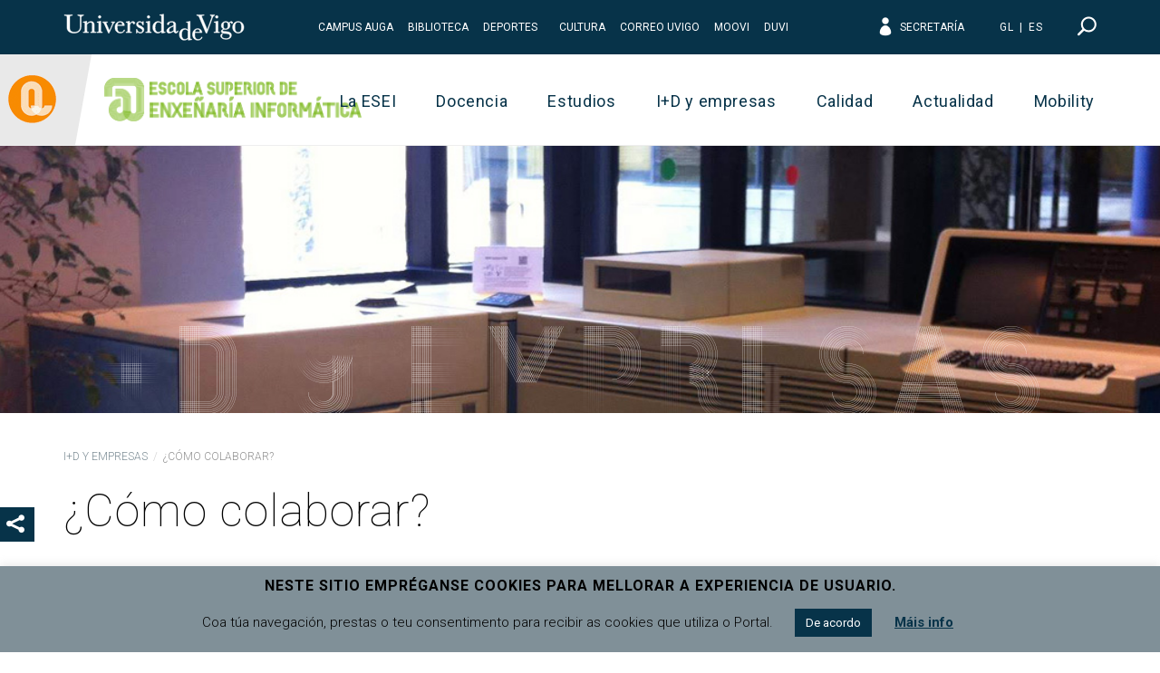

--- FILE ---
content_type: text/html; charset=UTF-8
request_url: https://esei.uvigo.es/es/id-e-empresas/como-colaborar/
body_size: 156546
content:
<!doctype html>
<html lang="es-ES">
  <head>
  <meta charset="utf-8">
  <meta http-equiv="x-ua-compatible" content="ie=edge">
  <meta name="viewport" content="width=device-width, initial-scale=1, shrink-to-fit=no">
  <meta name="format-detection" content="telephone=no"/>
  <meta name='robots' content='index, follow, max-image-preview:large, max-snippet:-1, max-video-preview:-1' />
	<style>img:is([sizes="auto" i], [sizes^="auto," i]) { contain-intrinsic-size: 3000px 1500px }</style>
	
	<!-- This site is optimized with the Yoast SEO plugin v26.3 - https://yoast.com/wordpress/plugins/seo/ -->
	<title>¿Cómo colaborar? | Escola Superior de Enxeñaría Informática</title>
	<link rel="canonical" href="https://esei.uvigo.es/es/id-e-empresas/como-colaborar/" />
	<meta property="og:locale" content="es_ES" />
	<meta property="og:type" content="article" />
	<meta property="og:title" content="¿Cómo colaborar? | Escola Superior de Enxeñaría Informática" />
	<meta property="og:description" content="Su empresa o institución puede colaborar con la ESEI o con sus grupos de investigación en diferentes ámbitos de interés: Investigación, desarrollo e innovación Si &hellip; Continúa" />
	<meta property="og:url" content="https://esei.uvigo.es/es/id-e-empresas/como-colaborar/" />
	<meta property="og:site_name" content="Escola Superior de Enxeñaría Informática" />
	<meta property="article:modified_time" content="2022-06-15T08:48:25+00:00" />
	<meta name="twitter:card" content="summary_large_image" />
	<meta name="twitter:label1" content="Tiempo de lectura" />
	<meta name="twitter:data1" content="1 minuto" />
	<script type="application/ld+json" class="yoast-schema-graph">{"@context":"https://schema.org","@graph":[{"@type":"WebPage","@id":"https://esei.uvigo.es/es/id-e-empresas/como-colaborar/","url":"https://esei.uvigo.es/es/id-e-empresas/como-colaborar/","name":"¿Cómo colaborar? | Escola Superior de Enxeñaría Informática","isPartOf":{"@id":"https://esei.uvigo.es/es/#website"},"datePublished":"2019-02-06T12:26:00+00:00","dateModified":"2022-06-15T08:48:25+00:00","breadcrumb":{"@id":"https://esei.uvigo.es/es/id-e-empresas/como-colaborar/#breadcrumb"},"inLanguage":"es","potentialAction":[{"@type":"ReadAction","target":["https://esei.uvigo.es/es/id-e-empresas/como-colaborar/"]}]},{"@type":"BreadcrumbList","@id":"https://esei.uvigo.es/es/id-e-empresas/como-colaborar/#breadcrumb","itemListElement":[{"@type":"ListItem","position":1,"name":"Portada","item":"https://esei.uvigo.es/es/"},{"@type":"ListItem","position":2,"name":"I+D y empresas","item":"https://esei.uvigo.es/es/id-e-empresas/"},{"@type":"ListItem","position":3,"name":"¿Cómo colaborar?"}]},{"@type":"WebSite","@id":"https://esei.uvigo.es/es/#website","url":"https://esei.uvigo.es/es/","name":"Escola Superior de Enxeñaría Informática","description":"","publisher":{"@id":"https://esei.uvigo.es/es/#organization"},"potentialAction":[{"@type":"SearchAction","target":{"@type":"EntryPoint","urlTemplate":"https://esei.uvigo.es/es/?s={search_term_string}"},"query-input":{"@type":"PropertyValueSpecification","valueRequired":true,"valueName":"search_term_string"}}],"inLanguage":"es"},{"@type":"Organization","@id":"https://esei.uvigo.es/es/#organization","name":"Escola Superior de Enxeñaría Informática","url":"https://esei.uvigo.es/es/","logo":{"@type":"ImageObject","inLanguage":"es","@id":"https://esei.uvigo.es/es/#/schema/logo/image/","url":"https://esei.uvigo.es/wp-content/uploads/2019/09/esei.png","contentUrl":"https://esei.uvigo.es/wp-content/uploads/2019/09/esei.png","width":579,"height":98,"caption":"Escola Superior de Enxeñaría Informática"},"image":{"@id":"https://esei.uvigo.es/es/#/schema/logo/image/"}}]}</script>
	<!-- / Yoast SEO plugin. -->


<link rel='dns-prefetch' href='//s7.addthis.com' />
<link rel='dns-prefetch' href='//fonts.googleapis.com' />
<script type="text/javascript">
/* <![CDATA[ */
window._wpemojiSettings = {"baseUrl":"https:\/\/s.w.org\/images\/core\/emoji\/16.0.1\/72x72\/","ext":".png","svgUrl":"https:\/\/s.w.org\/images\/core\/emoji\/16.0.1\/svg\/","svgExt":".svg","source":{"concatemoji":"https:\/\/esei.uvigo.es\/wp-includes\/js\/wp-emoji-release.min.js?ver=ae9f989d53e8b339189aae72c1170ecb"}};
/*! This file is auto-generated */
!function(s,n){var o,i,e;function c(e){try{var t={supportTests:e,timestamp:(new Date).valueOf()};sessionStorage.setItem(o,JSON.stringify(t))}catch(e){}}function p(e,t,n){e.clearRect(0,0,e.canvas.width,e.canvas.height),e.fillText(t,0,0);var t=new Uint32Array(e.getImageData(0,0,e.canvas.width,e.canvas.height).data),a=(e.clearRect(0,0,e.canvas.width,e.canvas.height),e.fillText(n,0,0),new Uint32Array(e.getImageData(0,0,e.canvas.width,e.canvas.height).data));return t.every(function(e,t){return e===a[t]})}function u(e,t){e.clearRect(0,0,e.canvas.width,e.canvas.height),e.fillText(t,0,0);for(var n=e.getImageData(16,16,1,1),a=0;a<n.data.length;a++)if(0!==n.data[a])return!1;return!0}function f(e,t,n,a){switch(t){case"flag":return n(e,"\ud83c\udff3\ufe0f\u200d\u26a7\ufe0f","\ud83c\udff3\ufe0f\u200b\u26a7\ufe0f")?!1:!n(e,"\ud83c\udde8\ud83c\uddf6","\ud83c\udde8\u200b\ud83c\uddf6")&&!n(e,"\ud83c\udff4\udb40\udc67\udb40\udc62\udb40\udc65\udb40\udc6e\udb40\udc67\udb40\udc7f","\ud83c\udff4\u200b\udb40\udc67\u200b\udb40\udc62\u200b\udb40\udc65\u200b\udb40\udc6e\u200b\udb40\udc67\u200b\udb40\udc7f");case"emoji":return!a(e,"\ud83e\udedf")}return!1}function g(e,t,n,a){var r="undefined"!=typeof WorkerGlobalScope&&self instanceof WorkerGlobalScope?new OffscreenCanvas(300,150):s.createElement("canvas"),o=r.getContext("2d",{willReadFrequently:!0}),i=(o.textBaseline="top",o.font="600 32px Arial",{});return e.forEach(function(e){i[e]=t(o,e,n,a)}),i}function t(e){var t=s.createElement("script");t.src=e,t.defer=!0,s.head.appendChild(t)}"undefined"!=typeof Promise&&(o="wpEmojiSettingsSupports",i=["flag","emoji"],n.supports={everything:!0,everythingExceptFlag:!0},e=new Promise(function(e){s.addEventListener("DOMContentLoaded",e,{once:!0})}),new Promise(function(t){var n=function(){try{var e=JSON.parse(sessionStorage.getItem(o));if("object"==typeof e&&"number"==typeof e.timestamp&&(new Date).valueOf()<e.timestamp+604800&&"object"==typeof e.supportTests)return e.supportTests}catch(e){}return null}();if(!n){if("undefined"!=typeof Worker&&"undefined"!=typeof OffscreenCanvas&&"undefined"!=typeof URL&&URL.createObjectURL&&"undefined"!=typeof Blob)try{var e="postMessage("+g.toString()+"("+[JSON.stringify(i),f.toString(),p.toString(),u.toString()].join(",")+"));",a=new Blob([e],{type:"text/javascript"}),r=new Worker(URL.createObjectURL(a),{name:"wpTestEmojiSupports"});return void(r.onmessage=function(e){c(n=e.data),r.terminate(),t(n)})}catch(e){}c(n=g(i,f,p,u))}t(n)}).then(function(e){for(var t in e)n.supports[t]=e[t],n.supports.everything=n.supports.everything&&n.supports[t],"flag"!==t&&(n.supports.everythingExceptFlag=n.supports.everythingExceptFlag&&n.supports[t]);n.supports.everythingExceptFlag=n.supports.everythingExceptFlag&&!n.supports.flag,n.DOMReady=!1,n.readyCallback=function(){n.DOMReady=!0}}).then(function(){return e}).then(function(){var e;n.supports.everything||(n.readyCallback(),(e=n.source||{}).concatemoji?t(e.concatemoji):e.wpemoji&&e.twemoji&&(t(e.twemoji),t(e.wpemoji)))}))}((window,document),window._wpemojiSettings);
/* ]]> */
</script>
<style id='wp-emoji-styles-inline-css' type='text/css'>

	img.wp-smiley, img.emoji {
		display: inline !important;
		border: none !important;
		box-shadow: none !important;
		height: 1em !important;
		width: 1em !important;
		margin: 0 0.07em !important;
		vertical-align: -0.1em !important;
		background: none !important;
		padding: 0 !important;
	}
</style>
<link rel='stylesheet' id='wp-block-library-css' href='https://esei.uvigo.es/wp-includes/css/dist/block-library/style.min.css?ver=ae9f989d53e8b339189aae72c1170ecb' type='text/css' media='all' />
<style id='classic-theme-styles-inline-css' type='text/css'>
/*! This file is auto-generated */
.wp-block-button__link{color:#fff;background-color:#32373c;border-radius:9999px;box-shadow:none;text-decoration:none;padding:calc(.667em + 2px) calc(1.333em + 2px);font-size:1.125em}.wp-block-file__button{background:#32373c;color:#fff;text-decoration:none}
</style>
<style id='global-styles-inline-css' type='text/css'>
:root{--wp--preset--aspect-ratio--square: 1;--wp--preset--aspect-ratio--4-3: 4/3;--wp--preset--aspect-ratio--3-4: 3/4;--wp--preset--aspect-ratio--3-2: 3/2;--wp--preset--aspect-ratio--2-3: 2/3;--wp--preset--aspect-ratio--16-9: 16/9;--wp--preset--aspect-ratio--9-16: 9/16;--wp--preset--color--black: #000000;--wp--preset--color--cyan-bluish-gray: #abb8c3;--wp--preset--color--white: #ffffff;--wp--preset--color--pale-pink: #f78da7;--wp--preset--color--vivid-red: #cf2e2e;--wp--preset--color--luminous-vivid-orange: #ff6900;--wp--preset--color--luminous-vivid-amber: #fcb900;--wp--preset--color--light-green-cyan: #7bdcb5;--wp--preset--color--vivid-green-cyan: #00d084;--wp--preset--color--pale-cyan-blue: #8ed1fc;--wp--preset--color--vivid-cyan-blue: #0693e3;--wp--preset--color--vivid-purple: #9b51e0;--wp--preset--gradient--vivid-cyan-blue-to-vivid-purple: linear-gradient(135deg,rgba(6,147,227,1) 0%,rgb(155,81,224) 100%);--wp--preset--gradient--light-green-cyan-to-vivid-green-cyan: linear-gradient(135deg,rgb(122,220,180) 0%,rgb(0,208,130) 100%);--wp--preset--gradient--luminous-vivid-amber-to-luminous-vivid-orange: linear-gradient(135deg,rgba(252,185,0,1) 0%,rgba(255,105,0,1) 100%);--wp--preset--gradient--luminous-vivid-orange-to-vivid-red: linear-gradient(135deg,rgba(255,105,0,1) 0%,rgb(207,46,46) 100%);--wp--preset--gradient--very-light-gray-to-cyan-bluish-gray: linear-gradient(135deg,rgb(238,238,238) 0%,rgb(169,184,195) 100%);--wp--preset--gradient--cool-to-warm-spectrum: linear-gradient(135deg,rgb(74,234,220) 0%,rgb(151,120,209) 20%,rgb(207,42,186) 40%,rgb(238,44,130) 60%,rgb(251,105,98) 80%,rgb(254,248,76) 100%);--wp--preset--gradient--blush-light-purple: linear-gradient(135deg,rgb(255,206,236) 0%,rgb(152,150,240) 100%);--wp--preset--gradient--blush-bordeaux: linear-gradient(135deg,rgb(254,205,165) 0%,rgb(254,45,45) 50%,rgb(107,0,62) 100%);--wp--preset--gradient--luminous-dusk: linear-gradient(135deg,rgb(255,203,112) 0%,rgb(199,81,192) 50%,rgb(65,88,208) 100%);--wp--preset--gradient--pale-ocean: linear-gradient(135deg,rgb(255,245,203) 0%,rgb(182,227,212) 50%,rgb(51,167,181) 100%);--wp--preset--gradient--electric-grass: linear-gradient(135deg,rgb(202,248,128) 0%,rgb(113,206,126) 100%);--wp--preset--gradient--midnight: linear-gradient(135deg,rgb(2,3,129) 0%,rgb(40,116,252) 100%);--wp--preset--font-size--small: 13px;--wp--preset--font-size--medium: 20px;--wp--preset--font-size--large: 36px;--wp--preset--font-size--x-large: 42px;--wp--preset--spacing--20: 0.44rem;--wp--preset--spacing--30: 0.67rem;--wp--preset--spacing--40: 1rem;--wp--preset--spacing--50: 1.5rem;--wp--preset--spacing--60: 2.25rem;--wp--preset--spacing--70: 3.38rem;--wp--preset--spacing--80: 5.06rem;--wp--preset--shadow--natural: 6px 6px 9px rgba(0, 0, 0, 0.2);--wp--preset--shadow--deep: 12px 12px 50px rgba(0, 0, 0, 0.4);--wp--preset--shadow--sharp: 6px 6px 0px rgba(0, 0, 0, 0.2);--wp--preset--shadow--outlined: 6px 6px 0px -3px rgba(255, 255, 255, 1), 6px 6px rgba(0, 0, 0, 1);--wp--preset--shadow--crisp: 6px 6px 0px rgba(0, 0, 0, 1);}:where(.is-layout-flex){gap: 0.5em;}:where(.is-layout-grid){gap: 0.5em;}body .is-layout-flex{display: flex;}.is-layout-flex{flex-wrap: wrap;align-items: center;}.is-layout-flex > :is(*, div){margin: 0;}body .is-layout-grid{display: grid;}.is-layout-grid > :is(*, div){margin: 0;}:where(.wp-block-columns.is-layout-flex){gap: 2em;}:where(.wp-block-columns.is-layout-grid){gap: 2em;}:where(.wp-block-post-template.is-layout-flex){gap: 1.25em;}:where(.wp-block-post-template.is-layout-grid){gap: 1.25em;}.has-black-color{color: var(--wp--preset--color--black) !important;}.has-cyan-bluish-gray-color{color: var(--wp--preset--color--cyan-bluish-gray) !important;}.has-white-color{color: var(--wp--preset--color--white) !important;}.has-pale-pink-color{color: var(--wp--preset--color--pale-pink) !important;}.has-vivid-red-color{color: var(--wp--preset--color--vivid-red) !important;}.has-luminous-vivid-orange-color{color: var(--wp--preset--color--luminous-vivid-orange) !important;}.has-luminous-vivid-amber-color{color: var(--wp--preset--color--luminous-vivid-amber) !important;}.has-light-green-cyan-color{color: var(--wp--preset--color--light-green-cyan) !important;}.has-vivid-green-cyan-color{color: var(--wp--preset--color--vivid-green-cyan) !important;}.has-pale-cyan-blue-color{color: var(--wp--preset--color--pale-cyan-blue) !important;}.has-vivid-cyan-blue-color{color: var(--wp--preset--color--vivid-cyan-blue) !important;}.has-vivid-purple-color{color: var(--wp--preset--color--vivid-purple) !important;}.has-black-background-color{background-color: var(--wp--preset--color--black) !important;}.has-cyan-bluish-gray-background-color{background-color: var(--wp--preset--color--cyan-bluish-gray) !important;}.has-white-background-color{background-color: var(--wp--preset--color--white) !important;}.has-pale-pink-background-color{background-color: var(--wp--preset--color--pale-pink) !important;}.has-vivid-red-background-color{background-color: var(--wp--preset--color--vivid-red) !important;}.has-luminous-vivid-orange-background-color{background-color: var(--wp--preset--color--luminous-vivid-orange) !important;}.has-luminous-vivid-amber-background-color{background-color: var(--wp--preset--color--luminous-vivid-amber) !important;}.has-light-green-cyan-background-color{background-color: var(--wp--preset--color--light-green-cyan) !important;}.has-vivid-green-cyan-background-color{background-color: var(--wp--preset--color--vivid-green-cyan) !important;}.has-pale-cyan-blue-background-color{background-color: var(--wp--preset--color--pale-cyan-blue) !important;}.has-vivid-cyan-blue-background-color{background-color: var(--wp--preset--color--vivid-cyan-blue) !important;}.has-vivid-purple-background-color{background-color: var(--wp--preset--color--vivid-purple) !important;}.has-black-border-color{border-color: var(--wp--preset--color--black) !important;}.has-cyan-bluish-gray-border-color{border-color: var(--wp--preset--color--cyan-bluish-gray) !important;}.has-white-border-color{border-color: var(--wp--preset--color--white) !important;}.has-pale-pink-border-color{border-color: var(--wp--preset--color--pale-pink) !important;}.has-vivid-red-border-color{border-color: var(--wp--preset--color--vivid-red) !important;}.has-luminous-vivid-orange-border-color{border-color: var(--wp--preset--color--luminous-vivid-orange) !important;}.has-luminous-vivid-amber-border-color{border-color: var(--wp--preset--color--luminous-vivid-amber) !important;}.has-light-green-cyan-border-color{border-color: var(--wp--preset--color--light-green-cyan) !important;}.has-vivid-green-cyan-border-color{border-color: var(--wp--preset--color--vivid-green-cyan) !important;}.has-pale-cyan-blue-border-color{border-color: var(--wp--preset--color--pale-cyan-blue) !important;}.has-vivid-cyan-blue-border-color{border-color: var(--wp--preset--color--vivid-cyan-blue) !important;}.has-vivid-purple-border-color{border-color: var(--wp--preset--color--vivid-purple) !important;}.has-vivid-cyan-blue-to-vivid-purple-gradient-background{background: var(--wp--preset--gradient--vivid-cyan-blue-to-vivid-purple) !important;}.has-light-green-cyan-to-vivid-green-cyan-gradient-background{background: var(--wp--preset--gradient--light-green-cyan-to-vivid-green-cyan) !important;}.has-luminous-vivid-amber-to-luminous-vivid-orange-gradient-background{background: var(--wp--preset--gradient--luminous-vivid-amber-to-luminous-vivid-orange) !important;}.has-luminous-vivid-orange-to-vivid-red-gradient-background{background: var(--wp--preset--gradient--luminous-vivid-orange-to-vivid-red) !important;}.has-very-light-gray-to-cyan-bluish-gray-gradient-background{background: var(--wp--preset--gradient--very-light-gray-to-cyan-bluish-gray) !important;}.has-cool-to-warm-spectrum-gradient-background{background: var(--wp--preset--gradient--cool-to-warm-spectrum) !important;}.has-blush-light-purple-gradient-background{background: var(--wp--preset--gradient--blush-light-purple) !important;}.has-blush-bordeaux-gradient-background{background: var(--wp--preset--gradient--blush-bordeaux) !important;}.has-luminous-dusk-gradient-background{background: var(--wp--preset--gradient--luminous-dusk) !important;}.has-pale-ocean-gradient-background{background: var(--wp--preset--gradient--pale-ocean) !important;}.has-electric-grass-gradient-background{background: var(--wp--preset--gradient--electric-grass) !important;}.has-midnight-gradient-background{background: var(--wp--preset--gradient--midnight) !important;}.has-small-font-size{font-size: var(--wp--preset--font-size--small) !important;}.has-medium-font-size{font-size: var(--wp--preset--font-size--medium) !important;}.has-large-font-size{font-size: var(--wp--preset--font-size--large) !important;}.has-x-large-font-size{font-size: var(--wp--preset--font-size--x-large) !important;}
:where(.wp-block-post-template.is-layout-flex){gap: 1.25em;}:where(.wp-block-post-template.is-layout-grid){gap: 1.25em;}
:where(.wp-block-columns.is-layout-flex){gap: 2em;}:where(.wp-block-columns.is-layout-grid){gap: 2em;}
:root :where(.wp-block-pullquote){font-size: 1.5em;line-height: 1.6;}
</style>
<link rel='stylesheet' id='contact-form-7-css' href='https://esei.uvigo.es/wp-content/plugins/contact-form-7/includes/css/styles.css?ver=6.1.3' type='text/css' media='all' />
<link rel='stylesheet' id='cookie-law-info-css' href='https://esei.uvigo.es/wp-content/plugins/cookie-law-info/legacy/public/css/cookie-law-info-public.css?ver=3.3.6' type='text/css' media='all' />
<link rel='stylesheet' id='cookie-law-info-gdpr-css' href='https://esei.uvigo.es/wp-content/plugins/cookie-law-info/legacy/public/css/cookie-law-info-gdpr.css?ver=3.3.6' type='text/css' media='all' />
<link rel='stylesheet' id='uvigo-teaching-css' href='https://esei.uvigo.es/wp-content/plugins/uvigo-teaching/public/css/uvigo-teaching-public.css?ver=1.1.0' type='text/css' media='all' />
<link rel='stylesheet' id='wpcoreuvigo-public-css' href='https://esei.uvigo.es/wp-content/plugins/wpcoreuvigo/public/dist/styles/main_594ece43.css' type='text/css' media='all' />
<link rel='stylesheet' id='google/fonts/roboto-css' href='https://fonts.googleapis.com/css?family=Roboto:100,100i,300,300i,400,400i,500,500i,700,700i,900,900i' type='text/css' media='all' />
<link rel='stylesheet' id='google/fonts/baskerville-css' href='https://fonts.googleapis.com/css?family=Libre+Baskerville:400,400i,700' type='text/css' media='all' />
<link rel='stylesheet' id='uvigothemewp/main.css-css' href='https://esei.uvigo.es/wp-content/themes/uvigothemewp/dist/styles/main_d8cc9af7.css' type='text/css' media='all' />
<script type="text/javascript" src="https://esei.uvigo.es/wp-includes/js/jquery/jquery.min.js?ver=3.7.1" id="jquery-core-js"></script>
<script type="text/javascript" src="https://esei.uvigo.es/wp-includes/js/jquery/jquery-migrate.min.js?ver=3.4.1" id="jquery-migrate-js"></script>
<script type="text/javascript" id="cookie-law-info-js-extra">
/* <![CDATA[ */
var Cli_Data = {"nn_cookie_ids":[],"cookielist":[],"non_necessary_cookies":[],"ccpaEnabled":"","ccpaRegionBased":"","ccpaBarEnabled":"","strictlyEnabled":["necessary","obligatoire"],"ccpaType":"gdpr","js_blocking":"","custom_integration":"","triggerDomRefresh":"","secure_cookies":""};
var cli_cookiebar_settings = {"animate_speed_hide":"500","animate_speed_show":"500","background":"#809098","border":"#b1a6a6c2","border_on":"","button_1_button_colour":"#073349","button_1_button_hover":"#06293a","button_1_link_colour":"#fff","button_1_as_button":"1","button_1_new_win":"","button_2_button_colour":"#333","button_2_button_hover":"#292929","button_2_link_colour":"#073349","button_2_as_button":"","button_2_hidebar":"","button_3_button_colour":"#000","button_3_button_hover":"#000000","button_3_link_colour":"#fff","button_3_as_button":"1","button_3_new_win":"","button_4_button_colour":"#000","button_4_button_hover":"#000000","button_4_link_colour":"#62a329","button_4_as_button":"","button_7_button_colour":"#61a229","button_7_button_hover":"#4e8221","button_7_link_colour":"#fff","button_7_as_button":"1","button_7_new_win":"","font_family":"inherit","header_fix":"","notify_animate_hide":"1","notify_animate_show":"1","notify_div_id":"#cookie-law-info-bar","notify_position_horizontal":"right","notify_position_vertical":"bottom","scroll_close":"","scroll_close_reload":"","accept_close_reload":"","reject_close_reload":"","showagain_tab":"","showagain_background":"#fff","showagain_border":"#000","showagain_div_id":"#cookie-law-info-again","showagain_x_position":"100px","text":"#000000","show_once_yn":"","show_once":"10000","logging_on":"","as_popup":"","popup_overlay":"","bar_heading_text":"Neste sitio empr\u00e9ganse cookies para mellorar a experiencia de usuario.","cookie_bar_as":"banner","popup_showagain_position":"bottom-right","widget_position":"left"};
var log_object = {"ajax_url":"https:\/\/esei.uvigo.es\/wp-admin\/admin-ajax.php"};
/* ]]> */
</script>
<script type="text/javascript" src="https://esei.uvigo.es/wp-content/plugins/cookie-law-info/legacy/public/js/cookie-law-info-public.js?ver=3.3.6" id="cookie-law-info-js"></script>
<script type="text/javascript" src="https://esei.uvigo.es/wp-content/plugins/uvigo-teaching/public/js/uvigo-teaching-public.js?ver=1.1.0" id="uvigo-teaching-js"></script>
<link rel="https://api.w.org/" href="https://esei.uvigo.es/es/wp-json/" /><link rel="alternate" title="JSON" type="application/json" href="https://esei.uvigo.es/es/wp-json/wp/v2/pages/22870" /><link rel="EditURI" type="application/rsd+xml" title="RSD" href="https://esei.uvigo.es/xmlrpc.php?rsd" />

<link rel='shortlink' href='https://esei.uvigo.es/es/?p=22870' />
<link rel="alternate" title="oEmbed (JSON)" type="application/json+oembed" href="https://esei.uvigo.es/es/wp-json/oembed/1.0/embed?url=https%3A%2F%2Fesei.uvigo.es%2Fes%2Fid-e-empresas%2Fcomo-colaborar%2F" />
<link rel="alternate" title="oEmbed (XML)" type="text/xml+oembed" href="https://esei.uvigo.es/es/wp-json/oembed/1.0/embed?url=https%3A%2F%2Fesei.uvigo.es%2Fes%2Fid-e-empresas%2Fcomo-colaborar%2F&#038;format=xml" />
<meta name="generator" content="WPML ver:4.7.6 stt:64,2;" />
<link rel="icon" href="https://esei.uvigo.es/wp-content/uploads/2020/05/cropped-esei-icon-32x32.png" sizes="32x32" />
<link rel="icon" href="https://esei.uvigo.es/wp-content/uploads/2020/05/cropped-esei-icon-192x192.png" sizes="192x192" />
<link rel="apple-touch-icon" href="https://esei.uvigo.es/wp-content/uploads/2020/05/cropped-esei-icon-180x180.png" />
<meta name="msapplication-TileImage" content="https://esei.uvigo.es/wp-content/uploads/2020/05/cropped-esei-icon-270x270.png" />
    <!-- Google tag (gtag.js) -->
    <script async src="https://www.googletagmanager.com/gtag/js?id=G-494KZPTTQQ"></script>
    <script>
        window.dataLayer = window.dataLayer || [];
        function gtag(){dataLayer.push(arguments);}
        gtag('js', new Date());

        gtag('config', 'G-494KZPTTQQ');
    </script>
    		<style type="text/css" id="wp-custom-css">
			body.page-id-22010 .header-esei-page {
	display: none;
}

body.page-id-22010 .share-buttons {
	top: 250px;
}

body.page-id-22010 .breadcrumb-nav {
	display: none;
}

body.page-id-22010 .page-thumbnail {
	display: none;
}

@media only screen and (max-width: 768px) {
body.page-id-22010 .share-buttons {
	top: auto;
}
}		</style>
		</head>
  <body class="wp-singular page-template-default page page-id-22870 page-child parent-pageid-22869 wp-custom-logo wp-theme-uvigothemewp como-colaborar sidebar-primary web-esei app-data index-data singular-data page-data page-22870-data page-como-colaborar-data">
        <header class="banner">

  <div id="currentsearch" class="currentsearch">
    <div class="currentsearch__container">
        <div class="currentsearch__content align-items-center">
        <button type="button" id="globalsearch__toggle-button" data-toggle="search" data-target="#currentsearch" class="btn globalsearch__toggle-button close-button" data-icon="&#x4d;"><span class="sr-only">Cerrar</span></button>
        <div class="col-6 offset-3">
            <div id="widgetsearch" class="widgetsearch">
  <form role="search" method="get" class="globalsearch__form" action="https://esei.uvigo.es/es/">
    <label class="globalsearch__form__label">
      <span class="screen-reader-text">Insertar palabras para buscar</span>
      <input type="search" class="form-control" placeholder="Insertar palabras para buscar&hellip;" value="" name="s" />
    </label>
    <div class="globalsearch__form__button">
      <button type="submit" class="btn btn-outline-light btn-icon" data-icon="&#x35;">Buscar</button>
    </div>
  </form>
</div>


        </div>
      </div>
    </div>
  </div>

  <div class="top-header">
    <div class="container">
        <div class="row no-gutters align-items-center">

            <div class="col-auto justify-content-start">
                <a href="http://uvigo.gal" target="_blank"><img class="logo-uvigo" width="200" height="30" src="https://esei.uvigo.es/wp-content/themes/uvigothemewp/dist/images/uvigo_bff42a61.svg" alt="Universidade de Vigo"></a>
            </div>

            <div class="col justify-content-center">

                <div id="top-header-menu" class="row no-gutters align-items-center top-header-menu">
                    <div class="col justify-content-center text-center">
                                                <div id="header-navigation" class="menu-navegacion-cabeceira-container"><ul id="menu-navegacion-cabeceira" class="top-header-links2"><li id="menu-item-15953" class="menu-item menu-item-type-custom menu-item-object-custom menu-item-15953 nav-item"><a target="_blank" href="https://campusauga.uvigo.es/" class="nav-link">Campus Auga</a></li>
<li id="menu-item-15954" class="menu-item menu-item-type-custom menu-item-object-custom menu-item-15954 nav-item"><a target="_blank" href="http://www.perseo.biblioteca.uvigo.es/" class="nav-link">Biblioteca</a></li>
<li id="menu-item-15955" class="menu-item menu-item-type-custom menu-item-object-custom menu-item-15955 nav-item"><a target="_blank" href="https://www.uvigo.gal/campus/deporte" class="nav-link">Deportes</a></li>
<li class="menu-item menu-item-type-custom menu-item-object-custom menu-item-has-children menu-item-split-wrapper"><button class="menu-item-open" data-icon="L"><span class="sr-only" aria-hidden="true">More</span></button><ul class="sub-menu"><li id="menu-item-23787" class="menu-item menu-item-type-custom menu-item-object-custom menu-item-23787 nav-item"><a target="_blank" href="https://www.uvigo.gal/campus/cultura" class="nav-link">Cultura</a></li>
<li id="menu-item-15956" class="menu-item menu-item-type-custom menu-item-object-custom menu-item-15956 nav-item"><a target="_blank" href="https://correoweb.uvigo.es/" class="nav-link">Correo UVigo</a></li>
<li id="menu-item-21181" class="menu-item menu-item-type-custom menu-item-object-custom menu-item-21181 nav-item"><a target="_blank" href="https://moovi.uvigo.gal/" class="nav-link">MOOVI</a></li>
<li id="menu-item-15648" class="menu-item menu-item-type-custom menu-item-object-custom menu-item-15648 nav-item"><a target="_blank" href="https://www.uvigo.gal/universidade/comunicacion/duvi" class="nav-link">DUVI</a></li>
</ul></li></ul></div>
                                            </div>

                    <div class="col-auto justify-content-end text-right">
                        <ul class="top-header-links">
                            
                            <li><a href="https://secretaria.uvigo.gal/" title="Secretaría" class="elegant-icon" target="_blank"><span aria-hidden="true" class="icon_profile"></span> Secretaría</a></li>
                        </ul>
                        <div class="language-switcher"><ul><li class="language-link"><a href="https://esei.uvigo.es/id-e-empresas/como-colaborar/" title="Galego" hreflang="gl_ES">gl</a></li><li class="language-link language-active"><a href="https://esei.uvigo.es/es/id-e-empresas/como-colaborar/" title="Español" hreflang="es_ES">es</a></li></ul></div>
                    </div>
                </div>

            </div>

            <div class="col-auto justify-content-end text-right">
                <button type="button" id="top-header__toggle-button" data-toggle="toggle" data-target="#top-header-menu" data-icon="3" class="top-header-menu__toggle-button">Utilidades</button>
                <button type="button" id="globalsearch__toggle-button" data-toggle="search" data-target="#currentsearch" class="btn globalsearch__toggle-button" data-icon="&#x55;"><span class="sr-only">Buscar</span></button>
            </div>

        </div>
    </div>
</div>

  <div class="bottom-header">
  <div class="container">

    <img src="https://esei.uvigo.es/wp-content/themes/uvigothemewp/dist/images/iconos-calidad_5d389458.png" alt="" class="brand-quality">

    <div class="row bottom-header-row no-gutters2">
      <div class="brand-container col-9 col-xl-4">

          <div class="brand-header">
                          <div class="brand-logo"><a href="https://esei.uvigo.es/es/" class="custom-logo-link" rel="home"><img width="579" height="98" src="https://esei.uvigo.es/wp-content/uploads/2019/09/esei.png" class="custom-logo" alt="Escola Superior de Enxeñaría Informática" decoding="async" fetchpriority="high" srcset="https://esei.uvigo.es/wp-content/uploads/2019/09/esei.png 579w, https://esei.uvigo.es/wp-content/uploads/2019/09/esei-300x51.png 300w" sizes="(max-width: 579px) 100vw, 579px" /></a></div>
              <div class="brand-mobile-logo"><a href="https://esei.uvigo.es/es/" class="custom-logo-link" rel="home"><img width="579" height="98" src="https://esei.uvigo.es/wp-content/uploads/2019/09/esei.png" class="custom-logo" alt="Escola Superior de Enxeñaría Informática" decoding="async" srcset="https://esei.uvigo.es/wp-content/uploads/2019/09/esei.png 579w, https://esei.uvigo.es/wp-content/uploads/2019/09/esei-300x51.png 300w" sizes="(max-width: 579px) 100vw, 579px" /></a></div>
                      </div>

      </div>
      <div class="menu-toggle col-3">

        <button type="button" data-toggle="togglenav" data-target="#nav-container" class="toggle-button d-none">
          <span class="sr-only">Menú</span>
          <span class="toggle-bar"></span>
          <span class="toggle-bar"></span>
          <span class="toggle-bar"></span>
          <span class="toggle-bar"></span>
        </button>

        <button type="button" class="toggle-button toggle-button-mobile">
          <span class="sr-only">Menú</span>
          <span class="toggle-bar"></span>
          <span class="toggle-bar"></span>
          <span class="toggle-bar"></span>
          <span class="toggle-bar"></span>
        </button>

      </div>

      <div id="nav-container" class="menu-container col-8">
        <nav class="nav-primary">
                      <div id="primary-navigation" class="menu-menu-principal-es-container"><ul id="menu-menu-principal-es" class="nav justify-content-end"><li class="fill-menu" aria-hiden="true">&nbsp;</li><li id="menu-item-19" class="menu-item menu-item-type-post_type menu-item-object-page menu-item-has-children menu-item-19 nav-item"><a href="https://esei.uvigo.es/es/a-esei/" class="nav-link">La ESEI</a>
<ul class="sub-menu">
	<li id="menu-item-22889" class="menu-item menu-item-type-post_type menu-item-object-page menu-item-22889 nav-item"><a href="https://esei.uvigo.es/es/a-esei/benvida-do-director/" class="nav-link">Bienvenida del Director</a></li>
	<li id="menu-item-22890" class="menu-item menu-item-type-post_type menu-item-object-page menu-item-has-children menu-item-22890 nav-item"><a href="https://esei.uvigo.es/es/a-esei/formularios/" class="nav-link">Formularios</a>
	<ul class="sub-menu">
		<li id="menu-item-22891" class="menu-item menu-item-type-post_type menu-item-object-page menu-item-22891 nav-item"><a href="https://esei.uvigo.es/es/a-esei/formularios/formularios-xerais/" class="nav-link">Formularios generales</a></li>
		<li id="menu-item-22892" class="menu-item menu-item-type-post_type menu-item-object-page menu-item-22892 nav-item"><a href="https://esei.uvigo.es/es/a-esei/formularios/practicas-en-empresa/" class="nav-link">Prácticas en empresa</a></li>
		<li id="menu-item-22893" class="menu-item menu-item-type-post_type menu-item-object-page menu-item-22893 nav-item"><a href="https://esei.uvigo.es/es/a-esei/formularios/traballos-fin-de-grao/" class="nav-link">Trabajos Fin de Grado</a></li>
		<li id="menu-item-22894" class="menu-item menu-item-type-post_type menu-item-object-page menu-item-22894 nav-item"><a href="https://esei.uvigo.es/es/a-esei/formularios/traballos-fin-de-master/" class="nav-link">Trabajos Fin de Máster</a></li>
	</ul>
</li>
	<li id="menu-item-22895" class="menu-item menu-item-type-post_type menu-item-object-page menu-item-has-children menu-item-22895 nav-item"><a href="https://esei.uvigo.es/es/a-esei/normativas/" class="nav-link">Normativas</a>
	<ul class="sub-menu">
		<li id="menu-item-22896" class="menu-item menu-item-type-post_type menu-item-object-page menu-item-22896 nav-item"><a href="https://esei.uvigo.es/es/a-esei/normativas/normativa-academica/" class="nav-link">Normativa académica</a></li>
		<li id="menu-item-22897" class="menu-item menu-item-type-post_type menu-item-object-page menu-item-22897 nav-item"><a href="https://esei.uvigo.es/es/a-esei/normativas/normativas-da-universidade-de-vigo/" class="nav-link">Normativas de la Universidad de Vigo</a></li>
		<li id="menu-item-22898" class="menu-item menu-item-type-post_type menu-item-object-page menu-item-22898 nav-item"><a href="https://esei.uvigo.es/es/a-esei/normativas/normativas-de-practicas-externas-curriculares/" class="nav-link">Normativas de prácticas externas curriculares</a></li>
		<li id="menu-item-22899" class="menu-item menu-item-type-post_type menu-item-object-page menu-item-22899 nav-item"><a href="https://esei.uvigo.es/es/a-esei/normativas/normativa-de-xestion-economica/" class="nav-link">Normativa de gestión económica</a></li>
		<li id="menu-item-22900" class="menu-item menu-item-type-post_type menu-item-object-page menu-item-22900 nav-item"><a href="https://esei.uvigo.es/es/a-esei/normativas/normativas-xerais/" class="nav-link">Normativas generales</a></li>
		<li id="menu-item-22901" class="menu-item menu-item-type-post_type menu-item-object-page menu-item-22901 nav-item"><a href="https://esei.uvigo.es/es/a-esei/normativas/outras-normativas/" class="nav-link">Otras normativas</a></li>
		<li id="menu-item-22902" class="menu-item menu-item-type-post_type menu-item-object-page menu-item-22902 nav-item"><a href="https://esei.uvigo.es/es/a-esei/normativas/regulamento-de-rexime-interno/" class="nav-link">Reglamento de Régimen Interno</a></li>
		<li id="menu-item-22903" class="menu-item menu-item-type-post_type menu-item-object-page menu-item-22903 nav-item"><a href="https://esei.uvigo.es/es/a-esei/normativas/reclamacions-e-suxestions/" class="nav-link">Reclamaciones y sugerencias</a></li>
	</ul>
</li>
	<li id="menu-item-22904" class="menu-item menu-item-type-post_type menu-item-object-page menu-item-22904 nav-item"><a href="https://esei.uvigo.es/es/a-esei/servizos-administrativos/" class="nav-link">Personal de Administración y Servicios</a></li>
	<li id="menu-item-22905" class="menu-item menu-item-type-post_type menu-item-object-page menu-item-has-children menu-item-22905 nav-item"><a href="https://esei.uvigo.es/es/a-esei/recursos-materiais-e-servizos/" class="nav-link">Recursos materiales y servicios</a>
	<ul class="sub-menu">
		<li id="menu-item-22906" class="menu-item menu-item-type-post_type menu-item-object-page menu-item-has-children menu-item-22906 nav-item"><a href="https://esei.uvigo.es/es/a-esei/recursos-materiais-e-servizos/aulas-laboratorios-seminarios-e-despachos/" class="nav-link">Aulas, laboratorios, seminarios y despachos</a>
		<ul class="sub-menu">
			<li id="menu-item-22907" class="menu-item menu-item-type-post_type menu-item-object-page menu-item-22907 nav-item"><a href="https://esei.uvigo.es/es/a-esei/recursos-materiais-e-servizos/aulas-laboratorios-seminarios-e-despachos/laboratorio-de-libre-acceso/" class="nav-link">Laboratorio de libre acceso</a></li>
			<li id="menu-item-22909" class="menu-item menu-item-type-post_type menu-item-object-page menu-item-22909 nav-item"><a href="https://esei.uvigo.es/es/a-esei/recursos-materiais-e-servizos/aulas-laboratorios-seminarios-e-despachos/seminarios-para-estudo/" class="nav-link">Seminarios para estudio</a></li>
		</ul>
</li>
		<li id="menu-item-22910" class="menu-item menu-item-type-post_type menu-item-object-page menu-item-22910 nav-item"><a href="https://esei.uvigo.es/es/a-esei/recursos-materiais-e-servizos/correo-electronico/" class="nav-link">Correo electrónico</a></li>
		<li id="menu-item-22911" class="menu-item menu-item-type-post_type menu-item-object-page menu-item-22911 nav-item"><a href="https://esei.uvigo.es/es/a-esei/recursos-materiais-e-servizos/infraestructura/" class="nav-link">Infraestructura</a></li>
		<li id="menu-item-22912" class="menu-item menu-item-type-post_type menu-item-object-page menu-item-22912 nav-item"><a href="https://esei.uvigo.es/es/a-esei/recursos-materiais-e-servizos/rede-wireless/" class="nav-link">Red Wireless</a></li>
	</ul>
</li>
	<li id="menu-item-22913" class="menu-item menu-item-type-post_type menu-item-object-page menu-item-22913 nav-item"><a href="https://esei.uvigo.es/es/a-esei/equipo-directivo/" class="nav-link">Equipo Directivo</a></li>
	<li id="menu-item-22914" class="menu-item menu-item-type-post_type menu-item-object-page menu-item-has-children menu-item-22914 nav-item"><a href="https://esei.uvigo.es/es/a-esei/organos-de-goberno/xunta-de-centro/" class="nav-link">Órganos de gobierno</a>
	<ul class="sub-menu">
		<li id="menu-item-22921" class="menu-item menu-item-type-post_type menu-item-object-page menu-item-22921 nav-item"><a href="https://esei.uvigo.es/es/a-esei/organos-de-goberno/xunta-de-centro/" class="nav-link">Junta de Centro</a></li>
		<li id="menu-item-22919" class="menu-item menu-item-type-post_type menu-item-object-page menu-item-22919 nav-item"><a href="https://esei.uvigo.es/es/a-esei/organos-de-goberno/comision-permanente/" class="nav-link">Comisión Permanente</a></li>
		<li id="menu-item-22917" class="menu-item menu-item-type-post_type menu-item-object-page menu-item-22917 nav-item"><a href="https://esei.uvigo.es/es/a-esei/organos-de-goberno/comision-de-calidade/" class="nav-link">Comisión de Calidad</a></li>
		<li id="menu-item-22918" class="menu-item menu-item-type-post_type menu-item-object-page menu-item-22918 nav-item"><a href="https://esei.uvigo.es/es/a-esei/organos-de-goberno/comision-academica-do-master-en-enxenaria-informatica/" class="nav-link">Comisión Académica del Máster en Ingeniería Informática</a></li>
		<li id="menu-item-25112" class="menu-item menu-item-type-post_type menu-item-object-page menu-item-25112 nav-item"><a href="https://esei.uvigo.es/es/a-esei/organos-de-goberno/comision-academica-del-master-en-inteligencia-artificial/" class="nav-link">Comisión Académica del Máster en Inteligencia Artificial</a></li>
		<li id="menu-item-22915" class="menu-item menu-item-type-post_type menu-item-object-page menu-item-22915 nav-item"><a href="https://esei.uvigo.es/es/a-esei/organos-de-goberno/comision-de-adaptacions-e-reconecemento-de-creditos/" class="nav-link">Comisión de Adaptaciones y Reconocimiento de Créditos</a></li>
		<li id="menu-item-22916" class="menu-item menu-item-type-post_type menu-item-object-page menu-item-22916 nav-item"><a href="https://esei.uvigo.es/es/a-esei/organos-de-goberno/comision-de-avaliacion-por-compensacion/" class="nav-link">Comisión de Evaluación por Compensación</a></li>
		<li id="menu-item-22920" class="menu-item menu-item-type-post_type menu-item-object-page menu-item-22920 nav-item"><a href="https://esei.uvigo.es/es/a-esei/organos-de-goberno/mesa-da-xunta-de-centro/" class="nav-link">Mesa de la Junta de Centro</a></li>
	</ul>
</li>
	<li id="menu-item-22922" class="menu-item menu-item-type-post_type menu-item-object-page menu-item-22922 nav-item"><a href="https://esei.uvigo.es/es/a-esei/coordinacion/" class="nav-link">Coordinación</a></li>
	<li id="menu-item-22923" class="menu-item menu-item-type-post_type menu-item-object-page menu-item-22923 nav-item"><a href="https://esei.uvigo.es/es/a-esei/delegacion-de-alumnos/" class="nav-link">Delegación de Alumnos</a></li>
	<li id="menu-item-22924" class="menu-item menu-item-type-post_type menu-item-object-page menu-item-22924 nav-item"><a href="https://esei.uvigo.es/es/a-esei/plan-de-autoproteccion/" class="nav-link">Prevención de riesgos laborales</a></li>
	<li id="menu-item-22925" class="menu-item menu-item-type-post_type menu-item-object-page menu-item-22925 nav-item"><a href="https://esei.uvigo.es/es/a-esei/igualdade/" class="nav-link">Igualdad</a></li>
	<li id="menu-item-22926" class="menu-item menu-item-type-post_type menu-item-object-page menu-item-22926 nav-item"><a href="https://esei.uvigo.es/es/a-esei/conferencia-de-directores-y-decanos-de-ingenieria-informatica-coddii/" class="nav-link">CODDII</a></li>
	<li id="menu-item-22927" class="menu-item menu-item-type-post_type menu-item-object-page menu-item-has-children menu-item-22927 nav-item"><a href="https://esei.uvigo.es/es/a-esei/colexios-profesionais/" class="nav-link">Colegios profesionales</a>
	<ul class="sub-menu">
		<li id="menu-item-22928" class="menu-item menu-item-type-post_type menu-item-object-page menu-item-22928 nav-item"><a href="https://esei.uvigo.es/es/a-esei/colexios-profesionais/cpeig/" class="nav-link">CPEIG</a></li>
		<li id="menu-item-22929" class="menu-item menu-item-type-post_type menu-item-object-page menu-item-22929 nav-item"><a href="https://esei.uvigo.es/es/a-esei/colexios-profesionais/cpetig/" class="nav-link">CPETIG</a></li>
	</ul>
</li>
	<li id="menu-item-22930" class="menu-item menu-item-type-post_type menu-item-object-page menu-item-22930 nav-item"><a href="https://esei.uvigo.es/es/a-esei/localizacion-e-contacto/" class="nav-link">Localización y contacto</a></li>
	<li id="menu-item-22931" class="menu-item menu-item-type-post_type menu-item-object-page menu-item-22931 nav-item"><a href="https://esei.uvigo.es/es/a-esei/guia-de-benvida-para-o-profesorado-novo/" class="nav-link">Guía de bienvenida para el profesorado nuevo</a></li>
</ul>
</li>
<li id="menu-item-22932" class="menu-item menu-item-type-post_type menu-item-object-page menu-item-has-children menu-item-22932 nav-item"><a href="https://esei.uvigo.es/es/docencia/" class="nav-link">Docencia</a>
<ul class="sub-menu">
	<li id="menu-item-22933" class="menu-item menu-item-type-post_type menu-item-object-page menu-item-22933 nav-item"><a href="https://esei.uvigo.es/es/docencia/calendario-academico/" class="nav-link">Calendario Académico</a></li>
	<li id="menu-item-22934" class="menu-item menu-item-type-post_type menu-item-object-page menu-item-22934 nav-item"><a href="https://esei.uvigo.es/es/docencia/grupos-reducidos/" class="nav-link">Grupos Reducidos</a></li>
	<li id="menu-item-22935" class="menu-item menu-item-type-post_type menu-item-object-page menu-item-22935 nav-item"><a href="https://esei.uvigo.es/es/docencia/horarios/" class="nav-link">Horarios</a></li>
	<li id="menu-item-22936" class="menu-item menu-item-type-post_type menu-item-object-page menu-item-22936 nav-item"><a href="https://esei.uvigo.es/es/docencia/exames/" class="nav-link">Exámenes</a></li>
	<li id="menu-item-22937" class="menu-item menu-item-type-post_type menu-item-object-page menu-item-22937 nav-item"><a href="https://esei.uvigo.es/es/docencia/profesorado/" class="nav-link">Profesorado</a></li>
	<li id="menu-item-22938" class="menu-item menu-item-type-post_type menu-item-object-page menu-item-22938 nav-item"><a href="https://esei.uvigo.es/es/docencia/departamentos/" class="nav-link">Departamentos</a></li>
	<li id="menu-item-22939" class="menu-item menu-item-type-post_type menu-item-object-page menu-item-has-children menu-item-22939 nav-item"><a href="https://esei.uvigo.es/es/docencia/traballos-fin-de-carreira/" class="nav-link">Trabajos Fin de Carrera</a>
	<ul class="sub-menu">
		<li id="menu-item-22940" class="menu-item menu-item-type-post_type menu-item-object-page menu-item-22940 nav-item"><a href="https://esei.uvigo.es/es/docencia/traballos-fin-de-carreira/traballo-fin-de-grao/" class="nav-link">Trabajo Fin de Grado</a></li>
		<li id="menu-item-22941" class="menu-item menu-item-type-post_type menu-item-object-page menu-item-22941 nav-item"><a href="https://esei.uvigo.es/es/docencia/traballos-fin-de-carreira/traballo-fin-de-master/" class="nav-link">Trabajo Fin de Máster</a></li>
	</ul>
</li>
	<li id="menu-item-22942" class="menu-item menu-item-type-post_type menu-item-object-page menu-item-22942 nav-item"><a href="https://esei.uvigo.es/es/docencia/ofertas-de-practicas/" class="nav-link">Ofertas de prácticas extracurriculares</a></li>
	<li id="menu-item-22943" class="menu-item menu-item-type-post_type menu-item-object-page menu-item-22943 nav-item"><a href="https://esei.uvigo.es/es/docencia/practicas-en-empresa/" class="nav-link">Prácticas en empresa</a></li>
	<li id="menu-item-22948" class="menu-item menu-item-type-post_type menu-item-object-page menu-item-22948 nav-item"><a href="https://esei.uvigo.es/es/docencia/pat-plan-de-accion-titorial/" class="nav-link">PAT-ANEAE (Plan de Acción Tutorial)</a></li>
	<li id="menu-item-22951" class="menu-item menu-item-type-post_type menu-item-object-page menu-item-22951 nav-item"><a href="https://esei.uvigo.es/es/docencia/piune/" class="nav-link">PIUNE</a></li>
	<li id="menu-item-22952" class="menu-item menu-item-type-post_type menu-item-object-page menu-item-22952 nav-item"><a href="https://esei.uvigo.es/es/docencia/avaliacion-por-compensacion/" class="nav-link">Evaluación por Compensación</a></li>
</ul>
</li>
<li id="menu-item-22953" class="menu-item menu-item-type-post_type menu-item-object-page menu-item-has-children menu-item-22953 nav-item"><a href="https://esei.uvigo.es/es/estudos/" class="nav-link">Estudios</a>
<ul class="sub-menu">
	<li id="menu-item-22954" class="menu-item menu-item-type-post_type menu-item-object-page menu-item-has-children menu-item-22954 nav-item"><a href="https://esei.uvigo.es/es/estudos/grao-en-enxenaria-informatica/" class="nav-link">Grado en Ingeniería Informática (GREI)</a>
	<ul class="sub-menu">
		<li id="menu-item-22960" class="menu-item menu-item-type-post_type menu-item-object-page menu-item-22960 nav-item"><a href="https://esei.uvigo.es/es/estudos/grao-en-enxenaria-informatica/estrutura-do-plano-de-estudos/" class="nav-link">Estructura del Plan de Estudios GREI</a></li>
		<li id="menu-item-22956" class="menu-item menu-item-type-post_type menu-item-object-page menu-item-22956 nav-item"><a href="https://esei.uvigo.es/es/estudos/grao-en-enxenaria-informatica/asignaturas-por-curso/" class="nav-link">Asignaturas por curso GREI</a></li>
		<li id="menu-item-22959" class="menu-item menu-item-type-post_type menu-item-object-page menu-item-22959 nav-item"><a href="https://esei.uvigo.es/es/estudos/grao-en-enxenaria-informatica/especialidades/" class="nav-link">Especialidades GREI</a></li>
		<li id="menu-item-22957" class="menu-item menu-item-type-post_type menu-item-object-page menu-item-22957 nav-item"><a href="https://esei.uvigo.es/es/estudos/grao-en-enxenaria-informatica/competencias-e-obxectivos/" class="nav-link">Competencias y objetivos GREI</a></li>
		<li id="menu-item-22961" class="menu-item menu-item-type-custom menu-item-object-custom menu-item-22961 nav-item"><a target="_blank" href="https://secretaria.uvigo.gal/docnet-nuevo/guia_docent/index.php?centre=106&#038;ensenyament=O06G150V01" class="nav-link">Guías docentes GREI</a></li>
		<li id="menu-item-22958" class="menu-item menu-item-type-post_type menu-item-object-page menu-item-22958 nav-item"><a href="https://esei.uvigo.es/es/estudos/grao-en-enxenaria-informatica/curso-ponte-para-a-adaptacion-ao-grao/" class="nav-link">Curso Puente para la Adaptación al Grado</a></li>
		<li id="menu-item-22962" class="menu-item menu-item-type-post_type menu-item-object-page menu-item-22962 nav-item"><a href="https://esei.uvigo.es/es/estudos/grao-en-enxenaria-informatica/informes-de-coordinacion/" class="nav-link">Informes de coordinación GREI</a></li>
		<li id="menu-item-22963" class="menu-item menu-item-type-post_type menu-item-object-page menu-item-22963 nav-item"><a href="https://esei.uvigo.es/es/estudos/grao-en-enxenaria-informatica/memoria-do-titulo-de-grao/" class="nav-link">Memoria del Título GREI</a></li>
		<li id="menu-item-22955" class="menu-item menu-item-type-post_type menu-item-object-page menu-item-22955 nav-item"><a href="https://esei.uvigo.es/es/estudos/grao-en-enxenaria-informatica/acceso-ao-grao-en-enxenaria-informatica/" class="nav-link">Acceso al GREI</a></li>
		<li id="menu-item-22964" class="menu-item menu-item-type-post_type menu-item-object-page menu-item-22964 nav-item"><a href="https://esei.uvigo.es/es/estudos/grao-en-enxenaria-informatica/reconecemento-de-creditos-e-adaptacions/" class="nav-link">Reconocimiento de Créditos y Adaptaciones GREI</a></li>
		<li id="menu-item-22983" class="menu-item menu-item-type-post_type menu-item-object-page menu-item-22983 nav-item"><a href="https://esei.uvigo.es/es/estudos/suplemento-europeo-ao-titulo/" class="nav-link">Suplemento Europeo al Título</a></li>
	</ul>
</li>
	<li id="menu-item-23406" class="menu-item menu-item-type-post_type menu-item-object-page menu-item-has-children menu-item-23406 nav-item"><a href="https://esei.uvigo.es/es/estudos/grao-en-intelixencia-artifical/" class="nav-link">Grado en Inteligencia Artificial (GRIA)</a>
	<ul class="sub-menu">
		<li id="menu-item-23410" class="menu-item menu-item-type-post_type menu-item-object-page menu-item-23410 nav-item"><a href="https://esei.uvigo.es/es/estudos/grao-en-intelixencia-artifical/estrutura-do-plano-de-estudos/" class="nav-link">Estructura del Plan de Estudios GRIA</a></li>
		<li id="menu-item-23409" class="menu-item menu-item-type-post_type menu-item-object-page menu-item-23409 nav-item"><a href="https://esei.uvigo.es/es/estudos/grao-en-intelixencia-artifical/materias-por-curso/" class="nav-link">Asignaturas por curso GRIA</a></li>
		<li id="menu-item-23408" class="menu-item menu-item-type-post_type menu-item-object-page menu-item-23408 nav-item"><a href="https://esei.uvigo.es/es/estudos/grao-en-intelixencia-artifical/competencias-e-obxectivos/" class="nav-link">Competencias y objetivos GRIA</a></li>
		<li id="menu-item-22978" class="menu-item menu-item-type-custom menu-item-object-custom menu-item-22978 nav-item"><a target="_blank" href="https://secretaria.uvigo.gal/docnet-nuevo/guia_docent/index.php?ensenyament=O06G460V01&#038;idioma=cast" class="nav-link">Guías docentes GRIA</a></li>
		<li id="menu-item-23411" class="menu-item menu-item-type-post_type menu-item-object-page menu-item-23411 nav-item"><a href="https://esei.uvigo.es/es/estudos/grao-en-intelixencia-artifical/informes-de-coordinacion/" class="nav-link">Informes de coordinación GRIA</a></li>
		<li id="menu-item-23412" class="menu-item menu-item-type-post_type menu-item-object-page menu-item-23412 nav-item"><a href="https://esei.uvigo.es/es/estudos/grao-en-intelixencia-artifical/memoria-de-titulo-de-grao/" class="nav-link">Memoria del Título GRIA</a></li>
		<li id="menu-item-23407" class="menu-item menu-item-type-post_type menu-item-object-page menu-item-23407 nav-item"><a href="https://esei.uvigo.es/es/estudos/grao-en-intelixencia-artifical/acceso-ao-grao-en-intelixencia-artificial/" class="nav-link">Acceso al GRIA</a></li>
		<li id="menu-item-23413" class="menu-item menu-item-type-post_type menu-item-object-page menu-item-23413 nav-item"><a href="https://esei.uvigo.es/es/estudos/grao-en-intelixencia-artifical/reconecemento-de-creditos/" class="nav-link">Reconocimiento de Créditos y Adaptaciones</a></li>
	</ul>
</li>
	<li id="menu-item-28625" class="menu-item menu-item-type-post_type menu-item-object-page menu-item-28625 nav-item"><a href="https://esei.uvigo.es/es/estudos/programa-conjunto-griaei/" class="nav-link">PCEO Grado en Inteligencia Artificial + Grado en Ingeniería Informática</a></li>
	<li id="menu-item-22965" class="menu-item menu-item-type-post_type menu-item-object-page menu-item-has-children menu-item-22965 nav-item"><a href="https://esei.uvigo.es/es/estudos/programa-conxunto-ade-ei/" class="nav-link">PCEO Grado en ADE + Grado en Ingeniería Informática</a>
	<ul class="sub-menu">
		<li id="menu-item-22966" class="menu-item menu-item-type-custom menu-item-object-custom menu-item-22966 nav-item"><a target="_blank" href="https://secretaria.uvigo.gal/docnet-nuevo/guia_docent/index.php?centre=104&#038;ensenyament=O04G020V01" class="nav-link">ADE:: Guías docentes</a></li>
		<li id="menu-item-22967" class="menu-item menu-item-type-custom menu-item-object-custom menu-item-22967 nav-item"><a target="_blank" href="https://secretaria.uvigo.gal/docnet-nuevo/guia_docent/index.php?centre=106&#038;ensenyament=O06G150V01" class="nav-link">Ingeniería Informática:: Guías docentes</a></li>
		<li id="menu-item-24667" class="menu-item menu-item-type-post_type menu-item-object-page menu-item-24667 nav-item"><a href="https://esei.uvigo.es/es/estudos/programa-conxunto-ade-ei/reconecemento-de-creditos-e-adaptacions/" class="nav-link">Reconocimiento de Créditos y Adaptaciones</a></li>
		<li id="menu-item-22969" class="menu-item menu-item-type-custom menu-item-object-custom menu-item-22969 nav-item"><a target="_blank" href="http://fcetou.uvigo.es/index.php/es/tfg" class="nav-link">ADE:: TFG</a></li>
		<li id="menu-item-22970" class="menu-item menu-item-type-post_type menu-item-object-page menu-item-22970 nav-item"><a href="https://esei.uvigo.es/es/docencia/traballos-fin-de-carreira/traballo-fin-de-grao/" class="nav-link">Ingeniería Informática:: Trabajo Fin de Grado</a></li>
		<li id="menu-item-22971" class="menu-item menu-item-type-custom menu-item-object-custom menu-item-22971 nav-item"><a target="_blank" href="http://fcetou.uvigo.es/es/estudios/pceo-ade-informatica/" class="nav-link">ADE:: Página web</a></li>
	</ul>
</li>
	<li id="menu-item-26937" class="menu-item menu-item-type-post_type menu-item-object-page menu-item-26937 nav-item"><a href="https://esei.uvigo.es/es/estudos/pars-mei-via-grei/" class="nav-link">PARS Grado y Máster en Ingeniería Informática</a></li>
	<li id="menu-item-22972" class="menu-item menu-item-type-post_type menu-item-object-page menu-item-has-children menu-item-22972 nav-item"><a href="https://esei.uvigo.es/es/estudos/master-universitario-en-enxenaria-informatica/" class="nav-link">Máster Universitario en Ingeniería Informática (MEI)</a>
	<ul class="sub-menu">
		<li id="menu-item-22977" class="menu-item menu-item-type-post_type menu-item-object-page menu-item-22977 nav-item"><a href="https://esei.uvigo.es/es/estudos/master-universitario-en-enxenaria-informatica/estrutura-do-plano-de-estudos/" class="nav-link">Estructura del Plan de Estudios MEI</a></li>
		<li id="menu-item-22974" class="menu-item menu-item-type-post_type menu-item-object-page menu-item-22974 nav-item"><a href="https://esei.uvigo.es/es/estudos/master-universitario-en-enxenaria-informatica/asignaturas-por-curso/" class="nav-link">Asignaturas por curso MEI</a></li>
		<li id="menu-item-22976" class="menu-item menu-item-type-post_type menu-item-object-page menu-item-22976 nav-item"><a href="https://esei.uvigo.es/es/estudos/master-universitario-en-enxenaria-informatica/especialidades/" class="nav-link">Especialidades MEI</a></li>
		<li id="menu-item-22975" class="menu-item menu-item-type-post_type menu-item-object-page menu-item-22975 nav-item"><a href="https://esei.uvigo.es/es/estudos/master-universitario-en-enxenaria-informatica/competencias-e-obxectivos/" class="nav-link">Competencias y objetivos MEI</a></li>
		<li id="menu-item-24770" class="menu-item menu-item-type-custom menu-item-object-custom menu-item-24770 nav-item"><a href="https://secretaria.uvigo.gal/docnet-nuevo/guia_docent/index.php?centre=106&#038;ensenyament=O06M132V03" class="nav-link">Guías docentes MEI</a></li>
		<li id="menu-item-22979" class="menu-item menu-item-type-post_type menu-item-object-page menu-item-22979 nav-item"><a href="https://esei.uvigo.es/es/estudos/master-universitario-en-enxenaria-informatica/infomes-de-coordinacion/" class="nav-link">Informes de coordinación MEI</a></li>
		<li id="menu-item-22980" class="menu-item menu-item-type-post_type menu-item-object-page menu-item-22980 nav-item"><a href="https://esei.uvigo.es/es/estudos/master-universitario-en-enxenaria-informatica/memoria-do-master-en-enxenaria-informatica/" class="nav-link">Memoria del MEI</a></li>
		<li id="menu-item-22973" class="menu-item menu-item-type-post_type menu-item-object-page menu-item-22973 nav-item"><a href="https://esei.uvigo.es/es/estudos/master-universitario-en-enxenaria-informatica/acceso-ao-master-en-enxenaria-informatica/" class="nav-link">Acceso al MEI</a></li>
		<li id="menu-item-22981" class="menu-item menu-item-type-custom menu-item-object-custom menu-item-22981 nav-item"><a target="_blank" href="http://master.enxeñeriainformatica.es/" class="nav-link">Sitio promocional del MEI</a></li>
		<li id="menu-item-22982" class="menu-item menu-item-type-post_type menu-item-object-page menu-item-22982 nav-item"><a href="https://esei.uvigo.es/es/estudos/master-universitario-en-enxenaria-informatica/transferencia-e-reconecemento-de-creditos/" class="nav-link">Reconocimiento de créditos y adaptaciones</a></li>
	</ul>
</li>
	<li id="menu-item-24568" class="menu-item menu-item-type-post_type menu-item-object-page menu-item-has-children menu-item-24568 nav-item"><a href="https://esei.uvigo.es/es/estudos/master-universitario-en-intelixencia-artificial/" class="nav-link">Máster Universitario en Inteligencia Artificial (MIA)</a>
	<ul class="sub-menu">
		<li id="menu-item-24600" class="menu-item menu-item-type-post_type menu-item-object-page menu-item-24600 nav-item"><a href="https://esei.uvigo.es/es/estudos/master-universitario-en-intelixencia-artificial/estrutura-do-plano-de-estudos/" class="nav-link">Estructura del Plan de Estudios MIA</a></li>
		<li id="menu-item-24597" class="menu-item menu-item-type-post_type menu-item-object-page menu-item-24597 nav-item"><a href="https://esei.uvigo.es/es/estudos/master-universitario-en-intelixencia-artificial/asignaturas-por-curso/" class="nav-link">Asignaturas por curso MIA</a></li>
		<li id="menu-item-24601" class="menu-item menu-item-type-post_type menu-item-object-page menu-item-24601 nav-item"><a href="https://esei.uvigo.es/es/estudos/master-universitario-en-intelixencia-artificial/competencias-e-obxectivos/" class="nav-link">Competencias y objetivos MIA</a></li>
		<li id="menu-item-24771" class="menu-item menu-item-type-custom menu-item-object-custom menu-item-24771 nav-item"><a href="https://mia.udc.es/syllabus/" class="nav-link">Guías docentes</a></li>
		<li id="menu-item-24598" class="menu-item menu-item-type-post_type menu-item-object-page menu-item-24598 nav-item"><a href="https://esei.uvigo.es/es/estudos/master-universitario-en-intelixencia-artificial/informes-de-coordinacion/" class="nav-link">Informes de coordinación MIA</a></li>
		<li id="menu-item-24602" class="menu-item menu-item-type-post_type menu-item-object-page menu-item-24602 nav-item"><a href="https://esei.uvigo.es/es/estudos/master-universitario-en-intelixencia-artificial/memoria-do-master-en-intelixencia-artificial/" class="nav-link">Memoria del MIA</a></li>
		<li id="menu-item-24596" class="menu-item menu-item-type-post_type menu-item-object-page menu-item-24596 nav-item"><a href="https://esei.uvigo.es/es/estudos/master-universitario-en-intelixencia-artificial/acceso-ao-master-en-intelixencia-artificial/" class="nav-link">Acceso al MIA</a></li>
		<li id="menu-item-24599" class="menu-item menu-item-type-post_type menu-item-object-page menu-item-24599 nav-item"><a href="https://esei.uvigo.es/es/estudos/master-universitario-en-intelixencia-artificial/transferencia-e-reconecemento-de-creditos/" class="nav-link">Reconocimiento de créditos y adaptaciones</a></li>
	</ul>
</li>
	<li id="menu-item-22984" class="menu-item menu-item-type-post_type menu-item-object-page menu-item-22984 nav-item"><a href="https://esei.uvigo.es/es/estudos/estudos-de-doutoramento/" class="nav-link">Estudios de Doctorado</a></li>
</ul>
</li>
<li id="menu-item-22985" class="menu-item menu-item-type-post_type menu-item-object-page current-page-ancestor current-menu-ancestor current-menu-parent current-page-parent current_page_parent current_page_ancestor menu-item-has-children menu-item-22985 nav-item"><a href="https://esei.uvigo.es/es/id-e-empresas/" class="nav-link">I+D y empresas</a>
<ul class="sub-menu">
	<li id="menu-item-22986" class="menu-item menu-item-type-post_type menu-item-object-page current-menu-item page_item page-item-22870 current_page_item menu-item-22986 nav-item"><a href="https://esei.uvigo.es/es/id-e-empresas/como-colaborar/" aria-current="page" class="nav-link">¿Cómo colaborar?</a></li>
	<li id="menu-item-22987" class="menu-item menu-item-type-post_type menu-item-object-page menu-item-22987 nav-item"><a href="https://esei.uvigo.es/es/id-e-empresas/empresas-e-institucions-colaboradoras/" class="nav-link">Empresas e instituciones colaboradoras</a></li>
	<li id="menu-item-22988" class="menu-item menu-item-type-post_type menu-item-object-page menu-item-22988 nav-item"><a href="https://esei.uvigo.es/es/id-e-empresas/grupos-de-investigacion/" class="nav-link">Grupos de Investigación</a></li>
	<li id="menu-item-22989" class="menu-item menu-item-type-post_type menu-item-object-page menu-item-22989 nav-item"><a href="https://esei.uvigo.es/es/id-e-empresas/servicio-de-ofertas-de-emprego/" class="nav-link">Servicio de ofertas de empleo</a></li>
	<li id="menu-item-25262" class="menu-item menu-item-type-custom menu-item-object-custom menu-item-25262 nav-item"><a target="_blank" href="https://esei.uvigo.es/es/id-e-empresas/servicio-de-ofertas-de-emprego/" class="nav-link">Ofertas de empleo</a></li>
	<li id="menu-item-22991" class="menu-item menu-item-type-post_type menu-item-object-page menu-item-22991 nav-item"><a href="https://esei.uvigo.es/es/id-e-empresas/catedras/" class="nav-link">Cátedras</a></li>
</ul>
</li>
<li id="menu-item-22992" class="menu-item menu-item-type-post_type menu-item-object-page menu-item-has-children menu-item-22992 nav-item"><a href="https://esei.uvigo.es/es/calidade/" class="nav-link">Calidad</a>
<ul class="sub-menu">
	<li id="menu-item-22993" class="menu-item menu-item-type-post_type menu-item-object-page menu-item-22993 nav-item"><a href="https://esei.uvigo.es/es/calidade/introducion/" class="nav-link">Introducción</a></li>
	<li id="menu-item-22994" class="menu-item menu-item-type-post_type menu-item-object-page menu-item-22994 nav-item"><a href="https://esei.uvigo.es/es/calidade/manual-do-sgic/" class="nav-link">Manual del SGIC</a></li>
	<li id="menu-item-22995" class="menu-item menu-item-type-post_type menu-item-object-page menu-item-22995 nav-item"><a href="https://esei.uvigo.es/es/calidade/procesos/" class="nav-link">Procesos de calidad</a></li>
	<li id="menu-item-22996" class="menu-item menu-item-type-post_type menu-item-object-page menu-item-22996 nav-item"><a href="https://esei.uvigo.es/es/calidade/indicadores-e-resultados/" class="nav-link">Indicadores y resultados</a></li>
	<li id="menu-item-22997" class="menu-item menu-item-type-post_type menu-item-object-page menu-item-22997 nav-item"><a href="https://esei.uvigo.es/es/calidade/plans-de-mellora/" class="nav-link">Planes de Mejora</a></li>
	<li id="menu-item-22998" class="menu-item menu-item-type-post_type menu-item-object-page menu-item-22998 nav-item"><a href="https://esei.uvigo.es/es/calidade/politica-e-obxectivos-de-calidade/" class="nav-link">Programa Estratégico y Política de Calidad</a></li>
	<li id="menu-item-22999" class="menu-item menu-item-type-post_type menu-item-object-page menu-item-22999 nav-item"><a href="https://esei.uvigo.es/es/calidade/seguimento-de-titulos/" class="nav-link">Seguimiento y acreditación de títulos</a></li>
	<li id="menu-item-27679" class="menu-item menu-item-type-post_type menu-item-object-page menu-item-27679 nav-item"><a href="https://esei.uvigo.es/es/calidade/reconecementos-de-calidade/" class="nav-link">Reconocimientos de calidad</a></li>
</ul>
</li>
<li id="menu-item-23000" class="menu-item menu-item-type-post_type menu-item-object-page menu-item-23000 nav-item"><a href="https://esei.uvigo.es/es/actualidade/" class="nav-link">Actualidad</a></li>
<li id="menu-item-22944" class="menu-item menu-item-type-post_type menu-item-object-page menu-item-has-children menu-item-22944 nav-item"><a href="https://esei.uvigo.es/es/docencia/programas-de-mobilidade/" class="nav-link">Mobility</a>
<ul class="sub-menu">
	<li id="menu-item-22945" class="menu-item menu-item-type-custom menu-item-object-custom menu-item-22945 nav-item"><a target="_blank" href="https://www.uvigo.gal/estudar/mobilidade" class="nav-link">ORI</a></li>
	<li id="menu-item-22946" class="menu-item menu-item-type-custom menu-item-object-custom menu-item-22946 nav-item"><a target="_blank" href="https://www.uvigo.gal/estudar/mobilidade/estudantes-saintes" class="nav-link">Estudantes saíntes</a></li>
	<li id="menu-item-22947" class="menu-item menu-item-type-custom menu-item-object-custom menu-item-22947 nav-item"><a target="_blank" href="https://www.uvigo.gal/estudar/mobilidade/estudantes-internacionais" class="nav-link">Estudantes entrantes</a></li>
</ul>
</li>
</ul></div>
                  </nav>
      </div>
    </div>

  </div>
</div>

<div id="nav-container-mobile" class="nav-container-mobile">
  <div class="container">
    <nav class="nav-primary-mobile">
                    <div id="primary-navigation" class="menu-menu-principal-es-container"><ul id="menu-menu-principal-es-1" class="nav"><li class="fill-menu" aria-hiden="true">&nbsp;</li><li class="menu-item menu-item-type-post_type menu-item-object-page menu-item-has-children menu-item-19 nav-item"><a href="https://esei.uvigo.es/es/a-esei/" class="nav-link">La ESEI</a><span class="menu-item-more">+</span>
<ul class="sub-menu">
	<li class="menu-item menu-item-type-post_type menu-item-object-page menu-item-22889 nav-item"><a href="https://esei.uvigo.es/es/a-esei/benvida-do-director/" class="nav-link">Bienvenida del Director</a><span class="menu-item-more">+</span></li>
	<li class="menu-item menu-item-type-post_type menu-item-object-page menu-item-has-children menu-item-22890 nav-item"><a href="https://esei.uvigo.es/es/a-esei/formularios/" class="nav-link">Formularios</a><span class="menu-item-more">+</span>
	<ul class="sub-menu">
		<li class="menu-item menu-item-type-post_type menu-item-object-page menu-item-22891 nav-item"><a href="https://esei.uvigo.es/es/a-esei/formularios/formularios-xerais/" class="nav-link">Formularios generales</a><span class="menu-item-more">+</span></li>
		<li class="menu-item menu-item-type-post_type menu-item-object-page menu-item-22892 nav-item"><a href="https://esei.uvigo.es/es/a-esei/formularios/practicas-en-empresa/" class="nav-link">Prácticas en empresa</a><span class="menu-item-more">+</span></li>
		<li class="menu-item menu-item-type-post_type menu-item-object-page menu-item-22893 nav-item"><a href="https://esei.uvigo.es/es/a-esei/formularios/traballos-fin-de-grao/" class="nav-link">Trabajos Fin de Grado</a><span class="menu-item-more">+</span></li>
		<li class="menu-item menu-item-type-post_type menu-item-object-page menu-item-22894 nav-item"><a href="https://esei.uvigo.es/es/a-esei/formularios/traballos-fin-de-master/" class="nav-link">Trabajos Fin de Máster</a><span class="menu-item-more">+</span></li>
	</ul>
</li>
	<li class="menu-item menu-item-type-post_type menu-item-object-page menu-item-has-children menu-item-22895 nav-item"><a href="https://esei.uvigo.es/es/a-esei/normativas/" class="nav-link">Normativas</a><span class="menu-item-more">+</span>
	<ul class="sub-menu">
		<li class="menu-item menu-item-type-post_type menu-item-object-page menu-item-22896 nav-item"><a href="https://esei.uvigo.es/es/a-esei/normativas/normativa-academica/" class="nav-link">Normativa académica</a><span class="menu-item-more">+</span></li>
		<li class="menu-item menu-item-type-post_type menu-item-object-page menu-item-22897 nav-item"><a href="https://esei.uvigo.es/es/a-esei/normativas/normativas-da-universidade-de-vigo/" class="nav-link">Normativas de la Universidad de Vigo</a><span class="menu-item-more">+</span></li>
		<li class="menu-item menu-item-type-post_type menu-item-object-page menu-item-22898 nav-item"><a href="https://esei.uvigo.es/es/a-esei/normativas/normativas-de-practicas-externas-curriculares/" class="nav-link">Normativas de prácticas externas curriculares</a><span class="menu-item-more">+</span></li>
		<li class="menu-item menu-item-type-post_type menu-item-object-page menu-item-22899 nav-item"><a href="https://esei.uvigo.es/es/a-esei/normativas/normativa-de-xestion-economica/" class="nav-link">Normativa de gestión económica</a><span class="menu-item-more">+</span></li>
		<li class="menu-item menu-item-type-post_type menu-item-object-page menu-item-22900 nav-item"><a href="https://esei.uvigo.es/es/a-esei/normativas/normativas-xerais/" class="nav-link">Normativas generales</a><span class="menu-item-more">+</span></li>
		<li class="menu-item menu-item-type-post_type menu-item-object-page menu-item-22901 nav-item"><a href="https://esei.uvigo.es/es/a-esei/normativas/outras-normativas/" class="nav-link">Otras normativas</a><span class="menu-item-more">+</span></li>
		<li class="menu-item menu-item-type-post_type menu-item-object-page menu-item-22902 nav-item"><a href="https://esei.uvigo.es/es/a-esei/normativas/regulamento-de-rexime-interno/" class="nav-link">Reglamento de Régimen Interno</a><span class="menu-item-more">+</span></li>
		<li class="menu-item menu-item-type-post_type menu-item-object-page menu-item-22903 nav-item"><a href="https://esei.uvigo.es/es/a-esei/normativas/reclamacions-e-suxestions/" class="nav-link">Reclamaciones y sugerencias</a><span class="menu-item-more">+</span></li>
	</ul>
</li>
	<li class="menu-item menu-item-type-post_type menu-item-object-page menu-item-22904 nav-item"><a href="https://esei.uvigo.es/es/a-esei/servizos-administrativos/" class="nav-link">Personal de Administración y Servicios</a><span class="menu-item-more">+</span></li>
	<li class="menu-item menu-item-type-post_type menu-item-object-page menu-item-has-children menu-item-22905 nav-item"><a href="https://esei.uvigo.es/es/a-esei/recursos-materiais-e-servizos/" class="nav-link">Recursos materiales y servicios</a><span class="menu-item-more">+</span>
	<ul class="sub-menu">
		<li class="menu-item menu-item-type-post_type menu-item-object-page menu-item-has-children menu-item-22906 nav-item"><a href="https://esei.uvigo.es/es/a-esei/recursos-materiais-e-servizos/aulas-laboratorios-seminarios-e-despachos/" class="nav-link">Aulas, laboratorios, seminarios y despachos</a><span class="menu-item-more">+</span>
		<ul class="sub-menu">
			<li class="menu-item menu-item-type-post_type menu-item-object-page menu-item-22907 nav-item"><a href="https://esei.uvigo.es/es/a-esei/recursos-materiais-e-servizos/aulas-laboratorios-seminarios-e-despachos/laboratorio-de-libre-acceso/" class="nav-link">Laboratorio de libre acceso</a><span class="menu-item-more">+</span></li>
			<li class="menu-item menu-item-type-post_type menu-item-object-page menu-item-22909 nav-item"><a href="https://esei.uvigo.es/es/a-esei/recursos-materiais-e-servizos/aulas-laboratorios-seminarios-e-despachos/seminarios-para-estudo/" class="nav-link">Seminarios para estudio</a><span class="menu-item-more">+</span></li>
		</ul>
</li>
		<li class="menu-item menu-item-type-post_type menu-item-object-page menu-item-22910 nav-item"><a href="https://esei.uvigo.es/es/a-esei/recursos-materiais-e-servizos/correo-electronico/" class="nav-link">Correo electrónico</a><span class="menu-item-more">+</span></li>
		<li class="menu-item menu-item-type-post_type menu-item-object-page menu-item-22911 nav-item"><a href="https://esei.uvigo.es/es/a-esei/recursos-materiais-e-servizos/infraestructura/" class="nav-link">Infraestructura</a><span class="menu-item-more">+</span></li>
		<li class="menu-item menu-item-type-post_type menu-item-object-page menu-item-22912 nav-item"><a href="https://esei.uvigo.es/es/a-esei/recursos-materiais-e-servizos/rede-wireless/" class="nav-link">Red Wireless</a><span class="menu-item-more">+</span></li>
	</ul>
</li>
	<li class="menu-item menu-item-type-post_type menu-item-object-page menu-item-22913 nav-item"><a href="https://esei.uvigo.es/es/a-esei/equipo-directivo/" class="nav-link">Equipo Directivo</a><span class="menu-item-more">+</span></li>
	<li class="menu-item menu-item-type-post_type menu-item-object-page menu-item-has-children menu-item-22914 nav-item"><a href="https://esei.uvigo.es/es/a-esei/organos-de-goberno/xunta-de-centro/" class="nav-link">Órganos de gobierno</a><span class="menu-item-more">+</span>
	<ul class="sub-menu">
		<li class="menu-item menu-item-type-post_type menu-item-object-page menu-item-22921 nav-item"><a href="https://esei.uvigo.es/es/a-esei/organos-de-goberno/xunta-de-centro/" class="nav-link">Junta de Centro</a><span class="menu-item-more">+</span></li>
		<li class="menu-item menu-item-type-post_type menu-item-object-page menu-item-22919 nav-item"><a href="https://esei.uvigo.es/es/a-esei/organos-de-goberno/comision-permanente/" class="nav-link">Comisión Permanente</a><span class="menu-item-more">+</span></li>
		<li class="menu-item menu-item-type-post_type menu-item-object-page menu-item-22917 nav-item"><a href="https://esei.uvigo.es/es/a-esei/organos-de-goberno/comision-de-calidade/" class="nav-link">Comisión de Calidad</a><span class="menu-item-more">+</span></li>
		<li class="menu-item menu-item-type-post_type menu-item-object-page menu-item-22918 nav-item"><a href="https://esei.uvigo.es/es/a-esei/organos-de-goberno/comision-academica-do-master-en-enxenaria-informatica/" class="nav-link">Comisión Académica del Máster en Ingeniería Informática</a><span class="menu-item-more">+</span></li>
		<li class="menu-item menu-item-type-post_type menu-item-object-page menu-item-25112 nav-item"><a href="https://esei.uvigo.es/es/a-esei/organos-de-goberno/comision-academica-del-master-en-inteligencia-artificial/" class="nav-link">Comisión Académica del Máster en Inteligencia Artificial</a><span class="menu-item-more">+</span></li>
		<li class="menu-item menu-item-type-post_type menu-item-object-page menu-item-22915 nav-item"><a href="https://esei.uvigo.es/es/a-esei/organos-de-goberno/comision-de-adaptacions-e-reconecemento-de-creditos/" class="nav-link">Comisión de Adaptaciones y Reconocimiento de Créditos</a><span class="menu-item-more">+</span></li>
		<li class="menu-item menu-item-type-post_type menu-item-object-page menu-item-22916 nav-item"><a href="https://esei.uvigo.es/es/a-esei/organos-de-goberno/comision-de-avaliacion-por-compensacion/" class="nav-link">Comisión de Evaluación por Compensación</a><span class="menu-item-more">+</span></li>
		<li class="menu-item menu-item-type-post_type menu-item-object-page menu-item-22920 nav-item"><a href="https://esei.uvigo.es/es/a-esei/organos-de-goberno/mesa-da-xunta-de-centro/" class="nav-link">Mesa de la Junta de Centro</a><span class="menu-item-more">+</span></li>
	</ul>
</li>
	<li class="menu-item menu-item-type-post_type menu-item-object-page menu-item-22922 nav-item"><a href="https://esei.uvigo.es/es/a-esei/coordinacion/" class="nav-link">Coordinación</a><span class="menu-item-more">+</span></li>
	<li class="menu-item menu-item-type-post_type menu-item-object-page menu-item-22923 nav-item"><a href="https://esei.uvigo.es/es/a-esei/delegacion-de-alumnos/" class="nav-link">Delegación de Alumnos</a><span class="menu-item-more">+</span></li>
	<li class="menu-item menu-item-type-post_type menu-item-object-page menu-item-22924 nav-item"><a href="https://esei.uvigo.es/es/a-esei/plan-de-autoproteccion/" class="nav-link">Prevención de riesgos laborales</a><span class="menu-item-more">+</span></li>
	<li class="menu-item menu-item-type-post_type menu-item-object-page menu-item-22925 nav-item"><a href="https://esei.uvigo.es/es/a-esei/igualdade/" class="nav-link">Igualdad</a><span class="menu-item-more">+</span></li>
	<li class="menu-item menu-item-type-post_type menu-item-object-page menu-item-22926 nav-item"><a href="https://esei.uvigo.es/es/a-esei/conferencia-de-directores-y-decanos-de-ingenieria-informatica-coddii/" class="nav-link">CODDII</a><span class="menu-item-more">+</span></li>
	<li class="menu-item menu-item-type-post_type menu-item-object-page menu-item-has-children menu-item-22927 nav-item"><a href="https://esei.uvigo.es/es/a-esei/colexios-profesionais/" class="nav-link">Colegios profesionales</a><span class="menu-item-more">+</span>
	<ul class="sub-menu">
		<li class="menu-item menu-item-type-post_type menu-item-object-page menu-item-22928 nav-item"><a href="https://esei.uvigo.es/es/a-esei/colexios-profesionais/cpeig/" class="nav-link">CPEIG</a><span class="menu-item-more">+</span></li>
		<li class="menu-item menu-item-type-post_type menu-item-object-page menu-item-22929 nav-item"><a href="https://esei.uvigo.es/es/a-esei/colexios-profesionais/cpetig/" class="nav-link">CPETIG</a><span class="menu-item-more">+</span></li>
	</ul>
</li>
	<li class="menu-item menu-item-type-post_type menu-item-object-page menu-item-22930 nav-item"><a href="https://esei.uvigo.es/es/a-esei/localizacion-e-contacto/" class="nav-link">Localización y contacto</a><span class="menu-item-more">+</span></li>
	<li class="menu-item menu-item-type-post_type menu-item-object-page menu-item-22931 nav-item"><a href="https://esei.uvigo.es/es/a-esei/guia-de-benvida-para-o-profesorado-novo/" class="nav-link">Guía de bienvenida para el profesorado nuevo</a><span class="menu-item-more">+</span></li>
</ul>
</li>
<li class="menu-item menu-item-type-post_type menu-item-object-page menu-item-has-children menu-item-22932 nav-item"><a href="https://esei.uvigo.es/es/docencia/" class="nav-link">Docencia</a><span class="menu-item-more">+</span>
<ul class="sub-menu">
	<li class="menu-item menu-item-type-post_type menu-item-object-page menu-item-22933 nav-item"><a href="https://esei.uvigo.es/es/docencia/calendario-academico/" class="nav-link">Calendario Académico</a><span class="menu-item-more">+</span></li>
	<li class="menu-item menu-item-type-post_type menu-item-object-page menu-item-22934 nav-item"><a href="https://esei.uvigo.es/es/docencia/grupos-reducidos/" class="nav-link">Grupos Reducidos</a><span class="menu-item-more">+</span></li>
	<li class="menu-item menu-item-type-post_type menu-item-object-page menu-item-22935 nav-item"><a href="https://esei.uvigo.es/es/docencia/horarios/" class="nav-link">Horarios</a><span class="menu-item-more">+</span></li>
	<li class="menu-item menu-item-type-post_type menu-item-object-page menu-item-22936 nav-item"><a href="https://esei.uvigo.es/es/docencia/exames/" class="nav-link">Exámenes</a><span class="menu-item-more">+</span></li>
	<li class="menu-item menu-item-type-post_type menu-item-object-page menu-item-22937 nav-item"><a href="https://esei.uvigo.es/es/docencia/profesorado/" class="nav-link">Profesorado</a><span class="menu-item-more">+</span></li>
	<li class="menu-item menu-item-type-post_type menu-item-object-page menu-item-22938 nav-item"><a href="https://esei.uvigo.es/es/docencia/departamentos/" class="nav-link">Departamentos</a><span class="menu-item-more">+</span></li>
	<li class="menu-item menu-item-type-post_type menu-item-object-page menu-item-has-children menu-item-22939 nav-item"><a href="https://esei.uvigo.es/es/docencia/traballos-fin-de-carreira/" class="nav-link">Trabajos Fin de Carrera</a><span class="menu-item-more">+</span>
	<ul class="sub-menu">
		<li class="menu-item menu-item-type-post_type menu-item-object-page menu-item-22940 nav-item"><a href="https://esei.uvigo.es/es/docencia/traballos-fin-de-carreira/traballo-fin-de-grao/" class="nav-link">Trabajo Fin de Grado</a><span class="menu-item-more">+</span></li>
		<li class="menu-item menu-item-type-post_type menu-item-object-page menu-item-22941 nav-item"><a href="https://esei.uvigo.es/es/docencia/traballos-fin-de-carreira/traballo-fin-de-master/" class="nav-link">Trabajo Fin de Máster</a><span class="menu-item-more">+</span></li>
	</ul>
</li>
	<li class="menu-item menu-item-type-post_type menu-item-object-page menu-item-22942 nav-item"><a href="https://esei.uvigo.es/es/docencia/ofertas-de-practicas/" class="nav-link">Ofertas de prácticas extracurriculares</a><span class="menu-item-more">+</span></li>
	<li class="menu-item menu-item-type-post_type menu-item-object-page menu-item-22943 nav-item"><a href="https://esei.uvigo.es/es/docencia/practicas-en-empresa/" class="nav-link">Prácticas en empresa</a><span class="menu-item-more">+</span></li>
	<li class="menu-item menu-item-type-post_type menu-item-object-page menu-item-22948 nav-item"><a href="https://esei.uvigo.es/es/docencia/pat-plan-de-accion-titorial/" class="nav-link">PAT-ANEAE (Plan de Acción Tutorial)</a><span class="menu-item-more">+</span></li>
	<li class="menu-item menu-item-type-post_type menu-item-object-page menu-item-22951 nav-item"><a href="https://esei.uvigo.es/es/docencia/piune/" class="nav-link">PIUNE</a><span class="menu-item-more">+</span></li>
	<li class="menu-item menu-item-type-post_type menu-item-object-page menu-item-22952 nav-item"><a href="https://esei.uvigo.es/es/docencia/avaliacion-por-compensacion/" class="nav-link">Evaluación por Compensación</a><span class="menu-item-more">+</span></li>
</ul>
</li>
<li class="menu-item menu-item-type-post_type menu-item-object-page menu-item-has-children menu-item-22953 nav-item"><a href="https://esei.uvigo.es/es/estudos/" class="nav-link">Estudios</a><span class="menu-item-more">+</span>
<ul class="sub-menu">
	<li class="menu-item menu-item-type-post_type menu-item-object-page menu-item-has-children menu-item-22954 nav-item"><a href="https://esei.uvigo.es/es/estudos/grao-en-enxenaria-informatica/" class="nav-link">Grado en Ingeniería Informática (GREI)</a><span class="menu-item-more">+</span>
	<ul class="sub-menu">
		<li class="menu-item menu-item-type-post_type menu-item-object-page menu-item-22960 nav-item"><a href="https://esei.uvigo.es/es/estudos/grao-en-enxenaria-informatica/estrutura-do-plano-de-estudos/" class="nav-link">Estructura del Plan de Estudios GREI</a><span class="menu-item-more">+</span></li>
		<li class="menu-item menu-item-type-post_type menu-item-object-page menu-item-22956 nav-item"><a href="https://esei.uvigo.es/es/estudos/grao-en-enxenaria-informatica/asignaturas-por-curso/" class="nav-link">Asignaturas por curso GREI</a><span class="menu-item-more">+</span></li>
		<li class="menu-item menu-item-type-post_type menu-item-object-page menu-item-22959 nav-item"><a href="https://esei.uvigo.es/es/estudos/grao-en-enxenaria-informatica/especialidades/" class="nav-link">Especialidades GREI</a><span class="menu-item-more">+</span></li>
		<li class="menu-item menu-item-type-post_type menu-item-object-page menu-item-22957 nav-item"><a href="https://esei.uvigo.es/es/estudos/grao-en-enxenaria-informatica/competencias-e-obxectivos/" class="nav-link">Competencias y objetivos GREI</a><span class="menu-item-more">+</span></li>
		<li class="menu-item menu-item-type-custom menu-item-object-custom menu-item-22961 nav-item"><a target="_blank" href="https://secretaria.uvigo.gal/docnet-nuevo/guia_docent/index.php?centre=106&#038;ensenyament=O06G150V01" class="nav-link">Guías docentes GREI</a><span class="menu-item-more">+</span></li>
		<li class="menu-item menu-item-type-post_type menu-item-object-page menu-item-22958 nav-item"><a href="https://esei.uvigo.es/es/estudos/grao-en-enxenaria-informatica/curso-ponte-para-a-adaptacion-ao-grao/" class="nav-link">Curso Puente para la Adaptación al Grado</a><span class="menu-item-more">+</span></li>
		<li class="menu-item menu-item-type-post_type menu-item-object-page menu-item-22962 nav-item"><a href="https://esei.uvigo.es/es/estudos/grao-en-enxenaria-informatica/informes-de-coordinacion/" class="nav-link">Informes de coordinación GREI</a><span class="menu-item-more">+</span></li>
		<li class="menu-item menu-item-type-post_type menu-item-object-page menu-item-22963 nav-item"><a href="https://esei.uvigo.es/es/estudos/grao-en-enxenaria-informatica/memoria-do-titulo-de-grao/" class="nav-link">Memoria del Título GREI</a><span class="menu-item-more">+</span></li>
		<li class="menu-item menu-item-type-post_type menu-item-object-page menu-item-22955 nav-item"><a href="https://esei.uvigo.es/es/estudos/grao-en-enxenaria-informatica/acceso-ao-grao-en-enxenaria-informatica/" class="nav-link">Acceso al GREI</a><span class="menu-item-more">+</span></li>
		<li class="menu-item menu-item-type-post_type menu-item-object-page menu-item-22964 nav-item"><a href="https://esei.uvigo.es/es/estudos/grao-en-enxenaria-informatica/reconecemento-de-creditos-e-adaptacions/" class="nav-link">Reconocimiento de Créditos y Adaptaciones GREI</a><span class="menu-item-more">+</span></li>
		<li class="menu-item menu-item-type-post_type menu-item-object-page menu-item-22983 nav-item"><a href="https://esei.uvigo.es/es/estudos/suplemento-europeo-ao-titulo/" class="nav-link">Suplemento Europeo al Título</a><span class="menu-item-more">+</span></li>
	</ul>
</li>
	<li class="menu-item menu-item-type-post_type menu-item-object-page menu-item-has-children menu-item-23406 nav-item"><a href="https://esei.uvigo.es/es/estudos/grao-en-intelixencia-artifical/" class="nav-link">Grado en Inteligencia Artificial (GRIA)</a><span class="menu-item-more">+</span>
	<ul class="sub-menu">
		<li class="menu-item menu-item-type-post_type menu-item-object-page menu-item-23410 nav-item"><a href="https://esei.uvigo.es/es/estudos/grao-en-intelixencia-artifical/estrutura-do-plano-de-estudos/" class="nav-link">Estructura del Plan de Estudios GRIA</a><span class="menu-item-more">+</span></li>
		<li class="menu-item menu-item-type-post_type menu-item-object-page menu-item-23409 nav-item"><a href="https://esei.uvigo.es/es/estudos/grao-en-intelixencia-artifical/materias-por-curso/" class="nav-link">Asignaturas por curso GRIA</a><span class="menu-item-more">+</span></li>
		<li class="menu-item menu-item-type-post_type menu-item-object-page menu-item-23408 nav-item"><a href="https://esei.uvigo.es/es/estudos/grao-en-intelixencia-artifical/competencias-e-obxectivos/" class="nav-link">Competencias y objetivos GRIA</a><span class="menu-item-more">+</span></li>
		<li class="menu-item menu-item-type-custom menu-item-object-custom menu-item-22978 nav-item"><a target="_blank" href="https://secretaria.uvigo.gal/docnet-nuevo/guia_docent/index.php?ensenyament=O06G460V01&#038;idioma=cast" class="nav-link">Guías docentes GRIA</a><span class="menu-item-more">+</span></li>
		<li class="menu-item menu-item-type-post_type menu-item-object-page menu-item-23411 nav-item"><a href="https://esei.uvigo.es/es/estudos/grao-en-intelixencia-artifical/informes-de-coordinacion/" class="nav-link">Informes de coordinación GRIA</a><span class="menu-item-more">+</span></li>
		<li class="menu-item menu-item-type-post_type menu-item-object-page menu-item-23412 nav-item"><a href="https://esei.uvigo.es/es/estudos/grao-en-intelixencia-artifical/memoria-de-titulo-de-grao/" class="nav-link">Memoria del Título GRIA</a><span class="menu-item-more">+</span></li>
		<li class="menu-item menu-item-type-post_type menu-item-object-page menu-item-23407 nav-item"><a href="https://esei.uvigo.es/es/estudos/grao-en-intelixencia-artifical/acceso-ao-grao-en-intelixencia-artificial/" class="nav-link">Acceso al GRIA</a><span class="menu-item-more">+</span></li>
		<li class="menu-item menu-item-type-post_type menu-item-object-page menu-item-23413 nav-item"><a href="https://esei.uvigo.es/es/estudos/grao-en-intelixencia-artifical/reconecemento-de-creditos/" class="nav-link">Reconocimiento de Créditos y Adaptaciones</a><span class="menu-item-more">+</span></li>
	</ul>
</li>
	<li class="menu-item menu-item-type-post_type menu-item-object-page menu-item-28625 nav-item"><a href="https://esei.uvigo.es/es/estudos/programa-conjunto-griaei/" class="nav-link">PCEO Grado en Inteligencia Artificial + Grado en Ingeniería Informática</a><span class="menu-item-more">+</span></li>
	<li class="menu-item menu-item-type-post_type menu-item-object-page menu-item-has-children menu-item-22965 nav-item"><a href="https://esei.uvigo.es/es/estudos/programa-conxunto-ade-ei/" class="nav-link">PCEO Grado en ADE + Grado en Ingeniería Informática</a><span class="menu-item-more">+</span>
	<ul class="sub-menu">
		<li class="menu-item menu-item-type-custom menu-item-object-custom menu-item-22966 nav-item"><a target="_blank" href="https://secretaria.uvigo.gal/docnet-nuevo/guia_docent/index.php?centre=104&#038;ensenyament=O04G020V01" class="nav-link">ADE:: Guías docentes</a><span class="menu-item-more">+</span></li>
		<li class="menu-item menu-item-type-custom menu-item-object-custom menu-item-22967 nav-item"><a target="_blank" href="https://secretaria.uvigo.gal/docnet-nuevo/guia_docent/index.php?centre=106&#038;ensenyament=O06G150V01" class="nav-link">Ingeniería Informática:: Guías docentes</a><span class="menu-item-more">+</span></li>
		<li class="menu-item menu-item-type-post_type menu-item-object-page menu-item-24667 nav-item"><a href="https://esei.uvigo.es/es/estudos/programa-conxunto-ade-ei/reconecemento-de-creditos-e-adaptacions/" class="nav-link">Reconocimiento de Créditos y Adaptaciones</a><span class="menu-item-more">+</span></li>
		<li class="menu-item menu-item-type-custom menu-item-object-custom menu-item-22969 nav-item"><a target="_blank" href="http://fcetou.uvigo.es/index.php/es/tfg" class="nav-link">ADE:: TFG</a><span class="menu-item-more">+</span></li>
		<li class="menu-item menu-item-type-post_type menu-item-object-page menu-item-22970 nav-item"><a href="https://esei.uvigo.es/es/docencia/traballos-fin-de-carreira/traballo-fin-de-grao/" class="nav-link">Ingeniería Informática:: Trabajo Fin de Grado</a><span class="menu-item-more">+</span></li>
		<li class="menu-item menu-item-type-custom menu-item-object-custom menu-item-22971 nav-item"><a target="_blank" href="http://fcetou.uvigo.es/es/estudios/pceo-ade-informatica/" class="nav-link">ADE:: Página web</a><span class="menu-item-more">+</span></li>
	</ul>
</li>
	<li class="menu-item menu-item-type-post_type menu-item-object-page menu-item-26937 nav-item"><a href="https://esei.uvigo.es/es/estudos/pars-mei-via-grei/" class="nav-link">PARS Grado y Máster en Ingeniería Informática</a><span class="menu-item-more">+</span></li>
	<li class="menu-item menu-item-type-post_type menu-item-object-page menu-item-has-children menu-item-22972 nav-item"><a href="https://esei.uvigo.es/es/estudos/master-universitario-en-enxenaria-informatica/" class="nav-link">Máster Universitario en Ingeniería Informática (MEI)</a><span class="menu-item-more">+</span>
	<ul class="sub-menu">
		<li class="menu-item menu-item-type-post_type menu-item-object-page menu-item-22977 nav-item"><a href="https://esei.uvigo.es/es/estudos/master-universitario-en-enxenaria-informatica/estrutura-do-plano-de-estudos/" class="nav-link">Estructura del Plan de Estudios MEI</a><span class="menu-item-more">+</span></li>
		<li class="menu-item menu-item-type-post_type menu-item-object-page menu-item-22974 nav-item"><a href="https://esei.uvigo.es/es/estudos/master-universitario-en-enxenaria-informatica/asignaturas-por-curso/" class="nav-link">Asignaturas por curso MEI</a><span class="menu-item-more">+</span></li>
		<li class="menu-item menu-item-type-post_type menu-item-object-page menu-item-22976 nav-item"><a href="https://esei.uvigo.es/es/estudos/master-universitario-en-enxenaria-informatica/especialidades/" class="nav-link">Especialidades MEI</a><span class="menu-item-more">+</span></li>
		<li class="menu-item menu-item-type-post_type menu-item-object-page menu-item-22975 nav-item"><a href="https://esei.uvigo.es/es/estudos/master-universitario-en-enxenaria-informatica/competencias-e-obxectivos/" class="nav-link">Competencias y objetivos MEI</a><span class="menu-item-more">+</span></li>
		<li class="menu-item menu-item-type-custom menu-item-object-custom menu-item-24770 nav-item"><a href="https://secretaria.uvigo.gal/docnet-nuevo/guia_docent/index.php?centre=106&#038;ensenyament=O06M132V03" class="nav-link">Guías docentes MEI</a><span class="menu-item-more">+</span></li>
		<li class="menu-item menu-item-type-post_type menu-item-object-page menu-item-22979 nav-item"><a href="https://esei.uvigo.es/es/estudos/master-universitario-en-enxenaria-informatica/infomes-de-coordinacion/" class="nav-link">Informes de coordinación MEI</a><span class="menu-item-more">+</span></li>
		<li class="menu-item menu-item-type-post_type menu-item-object-page menu-item-22980 nav-item"><a href="https://esei.uvigo.es/es/estudos/master-universitario-en-enxenaria-informatica/memoria-do-master-en-enxenaria-informatica/" class="nav-link">Memoria del MEI</a><span class="menu-item-more">+</span></li>
		<li class="menu-item menu-item-type-post_type menu-item-object-page menu-item-22973 nav-item"><a href="https://esei.uvigo.es/es/estudos/master-universitario-en-enxenaria-informatica/acceso-ao-master-en-enxenaria-informatica/" class="nav-link">Acceso al MEI</a><span class="menu-item-more">+</span></li>
		<li class="menu-item menu-item-type-custom menu-item-object-custom menu-item-22981 nav-item"><a target="_blank" href="http://master.enxeñeriainformatica.es/" class="nav-link">Sitio promocional del MEI</a><span class="menu-item-more">+</span></li>
		<li class="menu-item menu-item-type-post_type menu-item-object-page menu-item-22982 nav-item"><a href="https://esei.uvigo.es/es/estudos/master-universitario-en-enxenaria-informatica/transferencia-e-reconecemento-de-creditos/" class="nav-link">Reconocimiento de créditos y adaptaciones</a><span class="menu-item-more">+</span></li>
	</ul>
</li>
	<li class="menu-item menu-item-type-post_type menu-item-object-page menu-item-has-children menu-item-24568 nav-item"><a href="https://esei.uvigo.es/es/estudos/master-universitario-en-intelixencia-artificial/" class="nav-link">Máster Universitario en Inteligencia Artificial (MIA)</a><span class="menu-item-more">+</span>
	<ul class="sub-menu">
		<li class="menu-item menu-item-type-post_type menu-item-object-page menu-item-24600 nav-item"><a href="https://esei.uvigo.es/es/estudos/master-universitario-en-intelixencia-artificial/estrutura-do-plano-de-estudos/" class="nav-link">Estructura del Plan de Estudios MIA</a><span class="menu-item-more">+</span></li>
		<li class="menu-item menu-item-type-post_type menu-item-object-page menu-item-24597 nav-item"><a href="https://esei.uvigo.es/es/estudos/master-universitario-en-intelixencia-artificial/asignaturas-por-curso/" class="nav-link">Asignaturas por curso MIA</a><span class="menu-item-more">+</span></li>
		<li class="menu-item menu-item-type-post_type menu-item-object-page menu-item-24601 nav-item"><a href="https://esei.uvigo.es/es/estudos/master-universitario-en-intelixencia-artificial/competencias-e-obxectivos/" class="nav-link">Competencias y objetivos MIA</a><span class="menu-item-more">+</span></li>
		<li class="menu-item menu-item-type-custom menu-item-object-custom menu-item-24771 nav-item"><a href="https://mia.udc.es/syllabus/" class="nav-link">Guías docentes</a><span class="menu-item-more">+</span></li>
		<li class="menu-item menu-item-type-post_type menu-item-object-page menu-item-24598 nav-item"><a href="https://esei.uvigo.es/es/estudos/master-universitario-en-intelixencia-artificial/informes-de-coordinacion/" class="nav-link">Informes de coordinación MIA</a><span class="menu-item-more">+</span></li>
		<li class="menu-item menu-item-type-post_type menu-item-object-page menu-item-24602 nav-item"><a href="https://esei.uvigo.es/es/estudos/master-universitario-en-intelixencia-artificial/memoria-do-master-en-intelixencia-artificial/" class="nav-link">Memoria del MIA</a><span class="menu-item-more">+</span></li>
		<li class="menu-item menu-item-type-post_type menu-item-object-page menu-item-24596 nav-item"><a href="https://esei.uvigo.es/es/estudos/master-universitario-en-intelixencia-artificial/acceso-ao-master-en-intelixencia-artificial/" class="nav-link">Acceso al MIA</a><span class="menu-item-more">+</span></li>
		<li class="menu-item menu-item-type-post_type menu-item-object-page menu-item-24599 nav-item"><a href="https://esei.uvigo.es/es/estudos/master-universitario-en-intelixencia-artificial/transferencia-e-reconecemento-de-creditos/" class="nav-link">Reconocimiento de créditos y adaptaciones</a><span class="menu-item-more">+</span></li>
	</ul>
</li>
	<li class="menu-item menu-item-type-post_type menu-item-object-page menu-item-22984 nav-item"><a href="https://esei.uvigo.es/es/estudos/estudos-de-doutoramento/" class="nav-link">Estudios de Doctorado</a><span class="menu-item-more">+</span></li>
</ul>
</li>
<li class="menu-item menu-item-type-post_type menu-item-object-page current-page-ancestor current-menu-ancestor current-menu-parent current-page-parent current_page_parent current_page_ancestor menu-item-has-children menu-item-22985 nav-item"><a href="https://esei.uvigo.es/es/id-e-empresas/" class="nav-link">I+D y empresas</a><span class="menu-item-more">+</span>
<ul class="sub-menu">
	<li class="menu-item menu-item-type-post_type menu-item-object-page current-menu-item page_item page-item-22870 current_page_item menu-item-22986 nav-item"><a href="https://esei.uvigo.es/es/id-e-empresas/como-colaborar/" aria-current="page" class="nav-link">¿Cómo colaborar?</a><span class="menu-item-more">+</span></li>
	<li class="menu-item menu-item-type-post_type menu-item-object-page menu-item-22987 nav-item"><a href="https://esei.uvigo.es/es/id-e-empresas/empresas-e-institucions-colaboradoras/" class="nav-link">Empresas e instituciones colaboradoras</a><span class="menu-item-more">+</span></li>
	<li class="menu-item menu-item-type-post_type menu-item-object-page menu-item-22988 nav-item"><a href="https://esei.uvigo.es/es/id-e-empresas/grupos-de-investigacion/" class="nav-link">Grupos de Investigación</a><span class="menu-item-more">+</span></li>
	<li class="menu-item menu-item-type-post_type menu-item-object-page menu-item-22989 nav-item"><a href="https://esei.uvigo.es/es/id-e-empresas/servicio-de-ofertas-de-emprego/" class="nav-link">Servicio de ofertas de empleo</a><span class="menu-item-more">+</span></li>
	<li class="menu-item menu-item-type-custom menu-item-object-custom menu-item-25262 nav-item"><a target="_blank" href="https://esei.uvigo.es/es/id-e-empresas/servicio-de-ofertas-de-emprego/" class="nav-link">Ofertas de empleo</a><span class="menu-item-more">+</span></li>
	<li class="menu-item menu-item-type-post_type menu-item-object-page menu-item-22991 nav-item"><a href="https://esei.uvigo.es/es/id-e-empresas/catedras/" class="nav-link">Cátedras</a><span class="menu-item-more">+</span></li>
</ul>
</li>
<li class="menu-item menu-item-type-post_type menu-item-object-page menu-item-has-children menu-item-22992 nav-item"><a href="https://esei.uvigo.es/es/calidade/" class="nav-link">Calidad</a><span class="menu-item-more">+</span>
<ul class="sub-menu">
	<li class="menu-item menu-item-type-post_type menu-item-object-page menu-item-22993 nav-item"><a href="https://esei.uvigo.es/es/calidade/introducion/" class="nav-link">Introducción</a><span class="menu-item-more">+</span></li>
	<li class="menu-item menu-item-type-post_type menu-item-object-page menu-item-22994 nav-item"><a href="https://esei.uvigo.es/es/calidade/manual-do-sgic/" class="nav-link">Manual del SGIC</a><span class="menu-item-more">+</span></li>
	<li class="menu-item menu-item-type-post_type menu-item-object-page menu-item-22995 nav-item"><a href="https://esei.uvigo.es/es/calidade/procesos/" class="nav-link">Procesos de calidad</a><span class="menu-item-more">+</span></li>
	<li class="menu-item menu-item-type-post_type menu-item-object-page menu-item-22996 nav-item"><a href="https://esei.uvigo.es/es/calidade/indicadores-e-resultados/" class="nav-link">Indicadores y resultados</a><span class="menu-item-more">+</span></li>
	<li class="menu-item menu-item-type-post_type menu-item-object-page menu-item-22997 nav-item"><a href="https://esei.uvigo.es/es/calidade/plans-de-mellora/" class="nav-link">Planes de Mejora</a><span class="menu-item-more">+</span></li>
	<li class="menu-item menu-item-type-post_type menu-item-object-page menu-item-22998 nav-item"><a href="https://esei.uvigo.es/es/calidade/politica-e-obxectivos-de-calidade/" class="nav-link">Programa Estratégico y Política de Calidad</a><span class="menu-item-more">+</span></li>
	<li class="menu-item menu-item-type-post_type menu-item-object-page menu-item-22999 nav-item"><a href="https://esei.uvigo.es/es/calidade/seguimento-de-titulos/" class="nav-link">Seguimiento y acreditación de títulos</a><span class="menu-item-more">+</span></li>
	<li class="menu-item menu-item-type-post_type menu-item-object-page menu-item-27679 nav-item"><a href="https://esei.uvigo.es/es/calidade/reconecementos-de-calidade/" class="nav-link">Reconocimientos de calidad</a><span class="menu-item-more">+</span></li>
</ul>
</li>
<li class="menu-item menu-item-type-post_type menu-item-object-page menu-item-23000 nav-item"><a href="https://esei.uvigo.es/es/actualidade/" class="nav-link">Actualidad</a><span class="menu-item-more">+</span></li>
<li class="menu-item menu-item-type-post_type menu-item-object-page menu-item-has-children menu-item-22944 nav-item"><a href="https://esei.uvigo.es/es/docencia/programas-de-mobilidade/" class="nav-link">Mobility</a><span class="menu-item-more">+</span>
<ul class="sub-menu">
	<li class="menu-item menu-item-type-custom menu-item-object-custom menu-item-22945 nav-item"><a target="_blank" href="https://www.uvigo.gal/estudar/mobilidade" class="nav-link">ORI</a><span class="menu-item-more">+</span></li>
	<li class="menu-item menu-item-type-custom menu-item-object-custom menu-item-22946 nav-item"><a target="_blank" href="https://www.uvigo.gal/estudar/mobilidade/estudantes-saintes" class="nav-link">Estudantes saíntes</a><span class="menu-item-more">+</span></li>
	<li class="menu-item menu-item-type-custom menu-item-object-custom menu-item-22947 nav-item"><a target="_blank" href="https://www.uvigo.gal/estudar/mobilidade/estudantes-internacionais" class="nav-link">Estudantes entrantes</a><span class="menu-item-more">+</span></li>
</ul>
</li>
</ul></div>
            </nav>
  </div>
</div>

  <div class="header-esei-page">
    <h1>I+D y empresas</h1>
    <img width="1440" height="295" src="https://esei.uvigo.es/wp-content/uploads/2019/09/cabecera-esei-6.jpg" class="header-image wp-post-image" alt="" decoding="async" loading="lazy" srcset="https://esei.uvigo.es/wp-content/uploads/2019/09/cabecera-esei-6.jpg 1440w, https://esei.uvigo.es/wp-content/uploads/2019/09/cabecera-esei-6-300x61.jpg 300w, https://esei.uvigo.es/wp-content/uploads/2019/09/cabecera-esei-6-768x157.jpg 768w, https://esei.uvigo.es/wp-content/uploads/2019/09/cabecera-esei-6-1024x210.jpg 1024w" sizes="auto, (max-width: 1440px) 100vw, 1440px" />
</div>

</header>
    <div class="wrap container" role="document">
      <div class="content">
        <nav class="breadcrumb-nav" aria-label="breadcrumb"><ol class="breadcrumb"><li class="breadcrumb-item"><a href="https://esei.uvigo.es/es/id-e-empresas/">I+D y empresas</a></li><li class="breadcrumb-item active" aria-current="page">¿Cómo colaborar?</li></ol></nav>
        <main class="main">
                 <div class="page-header">
  <h1>¿Cómo colaborar?</h1>
</div>
    <div class="page-content">

  
  
  <p>Su empresa o institución puede colaborar con la ESEI o con sus grupos de investigación en diferentes ámbitos de interés:</p>
<h2>Investigación, desarrollo e innovación</h2>
<p>Si está interesado/a en acciones de investigación, informes, proyectos de I+D, etc., lo aconsejable es que revise las líneas de investigación de los grupos investigadores de esta Escuela, y contacte con el responsable del que mejor se adapte a sus necesidades. Desde <a href="https://esei.uvigo.es/id-e-empresas/grupos-de-investigacion/" rel="noopener noreferrer">aquí</a> puede consultar la información sobre estos grupos.</p>
<h2>Prácticas preprofesionales</h2>
<p>Si su interés reside en ofertar prácticas preprofesionales para estudiantes de nuestras titulaciones, lo adecuado es que se ponga en contacto con la <a href="http://www.fundacionuvigo.es/" target="_blank" rel="noopener noreferrer">Fundación Universidade de Vigo</a> (FUVI), que es la responsable de tramitar los convenios de colaboración con la Universidad. También puede contactar con la coordinadora de prácticas de la ESEI, la profesora M. Lourdes Borrajo Diz (<a href="mailto:emprego@esei.uvigo.es">emprego@esei.uvigo.es</a>).</p>
<h2>Ofertas de empleo</h2>
<p>Si desea publicitar una oferta de empleo debe ponerse en contacto con el <a href="https://www.uvigo.gal/universidade/administracion-persoal/organizacion-administrativa/unidade-emprego-emprendemento" target="_blank" rel="noopener noreferrer">Área de Empleo y Emprendimiento</a> de la Universidade de Vigo, que es la encargada de gestionar as ofertas.</p>
<p>Correo electrónico: <a href="mailto:emprego@uvigo.es">emprego@uvigo.es</a><br />
Teléfono:+34 986 818 710</p>
<h2>Colaboración institucional</h2>
<p>En este caso puede dirigirse directamente a la <a href="https://esei.uvigo.es/es/a-esei/equipo-directivo/" rel="noopener noreferrer">Dirección de la ESEI</a>:</p>
<ul>
<li>Teléfono: 988 387 002</li>
<li>Email: <a>sdireccion.esei@uvigo.es</a></li>
</ul>

  
</div>
          </main>
                  <aside class="sidebar">
                      </aside>
              </div>
    </div>
        <footer class="content-info">
  <div class="container">
          </div>
  <div class="uvigo-footer uvigo-pre-footer">
            <div class="widgetbox default  esei_actualidade p-0">			<div class="textwidget"><section class="uvigo-featured-esei ">
  <div class="featured pt-4 pb-6">
    <div class="container">
      <h2 class="featured__title h2 mt-12 mb-11">Otras noticias</h2>
      <div class="slick-slider sliderbehaviour slick-slider-esei"
        data-slick='{"slidesToShow":4,"slidesToScroll":1,"autoplay":false,"responsive":[{"breakpoint":1200,"settings":{"slidesToShow":3,"dots":false,"arrows":true}},{"breakpoint":992,"settings":{"slidesToShow":2,"dots":true,"arrows":false}},{"breakpoint":768,"settings":{"slidesToShow":1,"dots":false,"arrows":true}}]}'>
                            <div class="uvigo-slide__featured__item"> 
  <div class="featured__item card">
    <div class="featured__item__type card-header text-uppercase">Evento</div>
    <div class="entry-thumbnail">
        <a href="https://esei.uvigo.es/es/evento/charla-retos-aos-que-se-enfronta-unha-enxeneira-ou-enxeneiro-de-software-nunha-consultora-tic/" style="">
        <div class="unresize-thumbnail" style="background-image: url('https://esei.uvigo.es/wp-content/uploads/2025/11/25_aldaba_cartel-Retos_Software-GAL-Horizontal-ESEI-800x450.png');"><img loading="lazy" decoding="async" src="https://esei.uvigo.es/wp-content/themes/uvigothemewp/dist/images/empty-800x450_4f5d5eff.png" class="wp-post-image card-img-top" width="800" height="450" alt="Charla Retos aos que se enfronta unha Enxeñeira ou Enxeñeiro de Software nunha consultora TIC"></div>
      </a>
    </div>
    <div class="card-body">
      <h3 class="featured__item__title"><a href="https://esei.uvigo.es/es/evento/charla-retos-aos-que-se-enfronta-unha-enxeneira-ou-enxeneiro-de-software-nunha-consultora-tic/">Charla Retos aos que se enfronta unha Enxeñeira ou Enxeñeiro de Software nunha consultora TIC</a></h3>

                                    
      <div class="featured__item__date">
                    Mércores, 5 de novembro de 2025 de 12:30h a 14:00h
              </div>
      <div class="featured__item__place">
                    <a target="_blank" href="https://goo.gl/maps/oGUZrW5DUD72GyMj6">Aula 2.4, Edificio Politécnico</a>
              </div>

    </div>
  </div>
</div>
                            <div class="uvigo-slide__featured__item"> 
  <div class="featured__item card">
    <div class="featured__item__type card-header text-uppercase">Noticia</div>
    <div class="entry-thumbnail">
        <a href="https://esei.uvigo.es/es/2025/10/participacion-en-edugal-2025/" style="">
        <div class="unresize-thumbnail" style="background-image: url('https://esei.uvigo.es/wp-content/uploads/2025/10/WhatsApp-Image-2025-10-08-at-15.59.08-800x450.jpeg');"><img loading="lazy" decoding="async" src="https://esei.uvigo.es/wp-content/themes/uvigothemewp/dist/images/empty-800x450_4f5d5eff.png" class="wp-post-image card-img-top" width="800" height="450" alt="Participación en EDUGAL 2025"></div>
      </a>
    </div>
    <div class="card-body">
      <h3 class="featured__item__title"><a href="https://esei.uvigo.es/es/2025/10/participacion-en-edugal-2025/">Participación en EDUGAL 2025</a></h3>
      <p>Do 8 ao 10 de outubro de 2025, o Recinto Feiral de Pontevedra acolle a decimocuarta edición de EDUGAL, o Salón da Educación e da &hellip; <a class="excerpt_more" href="https://esei.uvigo.es/es/2025/10/participacion-en-edugal-2025/">Continúa</a></p>
    </div>
  </div>
</div>


                            <div class="uvigo-slide__featured__item"> 
  <div class="featured__item card">
    <div class="featured__item__type card-header text-uppercase">Noticia</div>
    <div class="entry-thumbnail">
        <a href="https://esei.uvigo.es/es/2025/10/o-13-de-outubro-tera-lugar-a-visita-da-acsug-para-a-renovacion-da-acreditacion-da-escola/" style="">
        <div class="unresize-thumbnail" style="background-image: url('https://esei.uvigo.es/wp-content/uploads/2019/09/foto-edificio-800x450.jpg');"><img loading="lazy" decoding="async" src="https://esei.uvigo.es/wp-content/themes/uvigothemewp/dist/images/empty-800x450_4f5d5eff.png" class="wp-post-image card-img-top" width="800" height="450" alt="O 13 de outubro terá lugar a visita da ACSUG para a renovación da acreditación da Escola"></div>
      </a>
    </div>
    <div class="card-body">
      <h3 class="featured__item__title"><a href="https://esei.uvigo.es/es/2025/10/o-13-de-outubro-tera-lugar-a-visita-da-acsug-para-a-renovacion-da-acreditacion-da-escola/">O 13 de outubro terá lugar a visita da ACSUG para a renovación da acreditación da Escola</a></h3>
      <p>A Escola Superior de Enxeñaría Informática (ESEI) mantén un firme compromiso coa mellora continua e co aseguramento da calidade en todas as súas titulacións e &hellip; <a class="excerpt_more" href="https://esei.uvigo.es/es/2025/10/o-13-de-outubro-tera-lugar-a-visita-da-acsug-para-a-renovacion-da-acreditacion-da-escola/">Continúa</a></p>
    </div>
  </div>
</div>


                            <div class="uvigo-slide__featured__item"> 
  <div class="featured__item card">
    <div class="featured__item__type card-header text-uppercase">Noticia</div>
    <div class="entry-thumbnail">
        <a href="https://esei.uvigo.es/es/2025/09/xornada-emprendendo-no-campus/" style="">
        <div class="unresize-thumbnail" style="background-image: url('https://esei.uvigo.es/wp-content/uploads/2025/09/cartel-800x450.png');"><img loading="lazy" decoding="async" src="https://esei.uvigo.es/wp-content/themes/uvigothemewp/dist/images/empty-800x450_4f5d5eff.png" class="wp-post-image card-img-top" width="800" height="450" alt="Xornada Emprendendo no Campus"></div>
      </a>
    </div>
    <div class="card-body">
      <h3 class="featured__item__title"><a href="https://esei.uvigo.es/es/2025/09/xornada-emprendendo-no-campus/">Xornada Emprendendo no Campus</a></h3>
      <p>O pasado 17 de setembro de 2025, entre as 17.00 e as 20.00 horas, celebrouse no Salón de Graos da Escola Superior de Enxeñería Informática &hellip; <a class="excerpt_more" href="https://esei.uvigo.es/es/2025/09/xornada-emprendendo-no-campus/">Continúa</a></p>
    </div>
  </div>
</div>


                            <div class="uvigo-slide__featured__item"> 
  <div class="featured__item card">
    <div class="featured__item__type card-header text-uppercase">Evento</div>
    <div class="entry-thumbnail">
        <a href="https://esei.uvigo.es/es/evento/computacion-cuantica-presente-ou-futuro/" style="">
        <div class="unresize-thumbnail" style="background-image: url('https://esei.uvigo.es/wp-content/uploads/2025/09/2025_GDG_ourense_ESEI_cuantica_Portada-800x450.png');"><img loading="lazy" decoding="async" src="https://esei.uvigo.es/wp-content/themes/uvigothemewp/dist/images/empty-800x450_4f5d5eff.png" class="wp-post-image card-img-top" width="800" height="450" alt="Computación Cuántica: presente ou futuro?"></div>
      </a>
    </div>
    <div class="card-body">
      <h3 class="featured__item__title"><a href="https://esei.uvigo.es/es/evento/computacion-cuantica-presente-ou-futuro/">Computación Cuántica: presente ou futuro?</a></h3>

                                    
      <div class="featured__item__date">
                    Mércores, 10 de setembro de 2025 de 10:00 a 20:30
              </div>
      <div class="featured__item__place">
                    <a target="_blank" href="https://goo.gl/maps/oGUZrW5DUD72GyMj6">Escola Superior de Enxeñaría Informática</a>
              </div>

    </div>
  </div>
</div>
                            <div class="uvigo-slide__featured__item"> 
  <div class="featured__item card">
    <div class="featured__item__type card-header text-uppercase">Evento</div>
    <div class="entry-thumbnail">
        <a href="https://esei.uvigo.es/es/evento/xornadas-de-acollida-curso-2025-2026/" style="">
        <div class="unresize-thumbnail" style="background-image: url('https://esei.uvigo.es/wp-content/uploads/2020/07/XornadasAcollidaSep2016-800x450.jpg');"><img loading="lazy" decoding="async" src="https://esei.uvigo.es/wp-content/themes/uvigothemewp/dist/images/empty-800x450_4f5d5eff.png" class="wp-post-image card-img-top" width="800" height="450" alt="Xornadas de acollida curso 2025/2026"></div>
      </a>
    </div>
    <div class="card-body">
      <h3 class="featured__item__title"><a href="https://esei.uvigo.es/es/evento/xornadas-de-acollida-curso-2025-2026/">Xornadas de acollida curso 2025/2026</a></h3>

                                    
      <div class="featured__item__date">
                    Venres, 5 de setembro de 2025 ás 10:00h
              </div>
      <div class="featured__item__place">
                    <a target="_blank" href="https://goo.gl/maps/oGUZrW5DUD72GyMj6">Aula Magna, Edificio Politécnico</a>
              </div>

    </div>
  </div>
</div>
                            <div class="uvigo-slide__featured__item"> 
  <div class="featured__item card">
    <div class="featured__item__type card-header text-uppercase">Evento</div>
    <div class="entry-thumbnail">
        <a href="https://esei.uvigo.es/es/evento/28739/" style="">
        <div class="unresize-thumbnail" style="background-image: url('https://esei.uvigo.es/wp-content/uploads/2025/06/Screenshot_20250619_201633-800x450.png');"><img loading="lazy" decoding="async" src="https://esei.uvigo.es/wp-content/themes/uvigothemewp/dist/images/empty-800x450_4f5d5eff.png" class="wp-post-image card-img-top" width="800" height="450" alt="Charla Embaixadores da ciencia: A experiencia de crear cine na aula: unha charla con protagonistas"></div>
      </a>
    </div>
    <div class="card-body">
      <h3 class="featured__item__title"><a href="https://esei.uvigo.es/es/evento/28739/">Charla Embaixadores da ciencia: A experiencia de crear cine na aula: unha charla con protagonistas</a></h3>

                                    
      <div class="featured__item__date">
                    Martes, 24 de xuño de 2025 ás 18:00h
              </div>
      <div class="featured__item__place">
                    <a target="_blank" href="https://elcercano.com/">El Cercano (Rúa Cardenal Quevedo, Ourense)</a>
              </div>

    </div>
  </div>
</div>
                            <div class="uvigo-slide__featured__item"> 
  <div class="featured__item card">
    <div class="featured__item__type card-header text-uppercase">Noticia</div>
    <div class="entry-thumbnail">
        <a href="https://esei.uvigo.es/es/2025/06/acto-de-graduacion-2024-2025/" style="">
        <div class="unresize-thumbnail" style="background-image: url('https://esei.uvigo.es/wp-content/uploads/2025/06/2025.06-Graduacion-800x450.jpeg');"><img loading="lazy" decoding="async" src="https://esei.uvigo.es/wp-content/themes/uvigothemewp/dist/images/empty-800x450_4f5d5eff.png" class="wp-post-image card-img-top" width="800" height="450" alt="Acto de graduación 2024-2025"></div>
      </a>
    </div>
    <div class="card-body">
      <h3 class="featured__item__title"><a href="https://esei.uvigo.es/es/2025/06/acto-de-graduacion-2024-2025/">Acto de graduación 2024-2025</a></h3>
      <p>O pasado venres 13 de xuño de 2025 tivo lugar a graduación do curso 2024-2025 das promocións do Grao en Enxeñaría Informática (94 estudantes), o &hellip; <a class="excerpt_more" href="https://esei.uvigo.es/es/2025/06/acto-de-graduacion-2024-2025/">Continúa</a></p>
    </div>
  </div>
</div>


                            <div class="uvigo-slide__featured__item"> 
  <div class="featured__item card">
    <div class="featured__item__type card-header text-uppercase">Evento</div>
    <div class="entry-thumbnail">
        <a href="https://esei.uvigo.es/es/evento/xornada-de-portas-abertas-na-esei-2/" style="">
        <div class="unresize-thumbnail" style="background-image: url('https://esei.uvigo.es/wp-content/uploads/2025/06/Cartel_Xornada_Portas_Abertas_2025_Web-800x450.png');"><img loading="lazy" decoding="async" src="https://esei.uvigo.es/wp-content/themes/uvigothemewp/dist/images/empty-800x450_4f5d5eff.png" class="wp-post-image card-img-top" width="800" height="450" alt="Xornada de portas abertas na ESEI"></div>
      </a>
    </div>
    <div class="card-body">
      <h3 class="featured__item__title"><a href="https://esei.uvigo.es/es/evento/xornada-de-portas-abertas-na-esei-2/">Xornada de portas abertas na ESEI</a></h3>

                                    
      <div class="featured__item__date">
                    Sábado, 21 de xuño de 2025
              </div>
      <div class="featured__item__place">
                    <a target="_blank" href="https://goo.gl/maps/oGUZrW5DUD72GyMj6">Escola Superior de Enxeñaría Informática</a>
              </div>

    </div>
  </div>
</div>
                            <div class="uvigo-slide__featured__item"> 
  <div class="featured__item card">
    <div class="featured__item__type card-header text-uppercase">Evento</div>
    <div class="entry-thumbnail">
        <a href="https://esei.uvigo.es/es/evento/charla-sobre-os-mestrados-da-esei/" style="">
        <div class="unresize-thumbnail" style="background-image: url('https://esei.uvigo.es/wp-content/uploads/2025/06/CartelMasteres-800x450.png');"><img loading="lazy" decoding="async" src="https://esei.uvigo.es/wp-content/themes/uvigothemewp/dist/images/empty-800x450_4f5d5eff.png" class="wp-post-image card-img-top" width="800" height="450" alt="Charla sobre os mestrados da ESEI"></div>
      </a>
    </div>
    <div class="card-body">
      <h3 class="featured__item__title"><a href="https://esei.uvigo.es/es/evento/charla-sobre-os-mestrados-da-esei/">Charla sobre os mestrados da ESEI</a></h3>

                                    
      <div class="featured__item__date">
                    Xoves, 12 de xuño de 2025 ás 17:30
              </div>
      <div class="featured__item__place">
                    <a target="_blank" href="https://goo.gl/maps/oGUZrW5DUD72GyMj6">Salón de Actos, Escola Superior de Enxeñaría Informática</a>
              </div>

    </div>
  </div>
</div>
                            <div class="uvigo-slide__featured__item"> 
  <div class="featured__item card">
    <div class="featured__item__type card-header text-uppercase">Evento</div>
    <div class="entry-thumbnail">
        <a href="https://esei.uvigo.es/es/evento/evento-esei-grado-2-sobre-ia-e-ciberseguridade/" style="">
        <div class="unresize-thumbnail" style="background-image: url('https://esei.uvigo.es/wp-content/uploads/2025/06/2025.06-Evento-ESEI-Grado-2-800x450.png');"><img loading="lazy" decoding="async" src="https://esei.uvigo.es/wp-content/themes/uvigothemewp/dist/images/empty-800x450_4f5d5eff.png" class="wp-post-image card-img-top" width="800" height="450" alt="Evento ESEI Grado 2 sobre IA e ciberseguridade"></div>
      </a>
    </div>
    <div class="card-body">
      <h3 class="featured__item__title"><a href="https://esei.uvigo.es/es/evento/evento-esei-grado-2-sobre-ia-e-ciberseguridade/">Evento ESEI Grado 2 sobre IA e ciberseguridade</a></h3>

                                    
      <div class="featured__item__date">
                    Mércores, 11 de xuño de 2025 de 18:00h a 21:00h
              </div>
      <div class="featured__item__place">
                    <a target="_blank" href="https://goo.gl/maps/oGUZrW5DUD72GyMj6">Salón de Graos, Escola Superior de Enxeñaría Informática</a>
              </div>

    </div>
  </div>
</div>
                            <div class="uvigo-slide__featured__item"> 
  <div class="featured__item card">
    <div class="featured__item__type card-header text-uppercase">Evento</div>
    <div class="entry-thumbnail">
        <a href="https://esei.uvigo.es/es/evento/charla-sobre-a-optatividade-no-grao-en-intelixencia-artificial/" style="">
        <div class="unresize-thumbnail" style="background-image: url('https://esei.uvigo.es/wp-content/uploads/2025/06/2025.06.05-Cartel-charla-optatividade-800x450.png');"><img loading="lazy" decoding="async" src="https://esei.uvigo.es/wp-content/themes/uvigothemewp/dist/images/empty-800x450_4f5d5eff.png" class="wp-post-image card-img-top" width="800" height="450" alt="Charla sobre a optatividade no Grao en Intelixencia Artificial"></div>
      </a>
    </div>
    <div class="card-body">
      <h3 class="featured__item__title"><a href="https://esei.uvigo.es/es/evento/charla-sobre-a-optatividade-no-grao-en-intelixencia-artificial/">Charla sobre a optatividade no Grao en Intelixencia Artificial</a></h3>

                                    
      <div class="featured__item__date">
                    Xoves 5 ou venres 6 de xuño de 2025 ás 12:00h
              </div>
      <div class="featured__item__place">
                    <a target="_blank" href="https://goo.gl/maps/oGUZrW5DUD72GyMj6">Aula 2.1, Edificio Politécnico</a>
              </div>

    </div>
  </div>
</div>
                            <div class="uvigo-slide__featured__item"> 
  <div class="featured__item card">
    <div class="featured__item__type card-header text-uppercase">Noticia</div>
    <div class="entry-thumbnail">
        <a href="https://esei.uvigo.es/es/2025/05/campamento-tecnoloxico-de-veran-do-23-ao-27-de-xuno-na-esei/" style="">
        <div class="unresize-thumbnail" style="background-image: url('https://esei.uvigo.es/wp-content/uploads/2025/05/aldabacamp-800x450.png');"><img loading="lazy" decoding="async" src="https://esei.uvigo.es/wp-content/themes/uvigothemewp/dist/images/empty-800x450_4f5d5eff.png" class="wp-post-image card-img-top" width="800" height="450" alt="Campamento tecnolóxico de verán do 23 ao 27 de xuño na ESEI"></div>
      </a>
    </div>
    <div class="card-body">
      <h3 class="featured__item__title"><a href="https://esei.uvigo.es/es/2025/05/campamento-tecnoloxico-de-veran-do-23-ao-27-de-xuno-na-esei/">Campamento tecnolóxico de verán do 23 ao 27 de xuño na ESEI</a></h3>
      <p>A Cátedra ALDABA WIB: Women, ICT &amp; Business organiza este campus tecnolóxico de verán co obxectivo de espertar vocacións tecnolóxicas en rapaces e rapazas de &hellip; <a class="excerpt_more" href="https://esei.uvigo.es/es/2025/05/campamento-tecnoloxico-de-veran-do-23-ao-27-de-xuno-na-esei/">Continúa</a></p>
    </div>
  </div>
</div>


                            <div class="uvigo-slide__featured__item"> 
  <div class="featured__item card">
    <div class="featured__item__type card-header text-uppercase">Evento</div>
    <div class="entry-thumbnail">
        <a href="https://esei.uvigo.es/es/evento/coffee-repair-na-escola/" style="">
        <div class="unresize-thumbnail" style="background-image: url('https://esei.uvigo.es/wp-content/uploads/2025/05/2_RepairCafe_ourense_logo-559x450.jpg');"><img loading="lazy" decoding="async" src="https://esei.uvigo.es/wp-content/themes/uvigothemewp/dist/images/empty-800x450_4f5d5eff.png" class="wp-post-image card-img-top" width="800" height="450" alt="Coffee Repair na escola"></div>
      </a>
    </div>
    <div class="card-body">
      <h3 class="featured__item__title"><a href="https://esei.uvigo.es/es/evento/coffee-repair-na-escola/">Coffee Repair na escola</a></h3>

                                    
      <div class="featured__item__date">
                    Martes, 6 de maio de 2025 de 11:30 a 19:00
              </div>
      <div class="featured__item__place">
                    <a target="_blank" href="https://goo.gl/maps/oGUZrW5DUD72GyMj6">Péndulo, Edificio Politécnico</a>
              </div>

    </div>
  </div>
</div>
                            <div class="uvigo-slide__featured__item"> 
  <div class="featured__item card">
    <div class="featured__item__type card-header text-uppercase">Noticia</div>
    <div class="entry-thumbnail">
        <a href="https://esei.uvigo.es/es/2025/04/aberto-o-prazo-de-inscricions-para-o-adabyron-galicia-2025/" style="">
        <div class="unresize-thumbnail" style="background-image: url('https://esei.uvigo.es/wp-content/uploads/2025/04/AdaByron2025-800x450.png');"><img loading="lazy" decoding="async" src="https://esei.uvigo.es/wp-content/themes/uvigothemewp/dist/images/empty-800x450_4f5d5eff.png" class="wp-post-image card-img-top" width="800" height="450" alt="Aberto o prazo de inscricións para o AdaByron Galicia 2025"></div>
      </a>
    </div>
    <div class="card-body">
      <h3 class="featured__item__title"><a href="https://esei.uvigo.es/es/2025/04/aberto-o-prazo-de-inscricions-para-o-adabyron-galicia-2025/">Aberto o prazo de inscricións para o AdaByron Galicia 2025</a></h3>
      <p>AdaByron Galicia celebrarase nos tres centros do Sistema Universitario Galego que imparten Graos en Enxeñaría Informática (Facultade de Informática da UDC, Escola Técnica Superior de &hellip; <a class="excerpt_more" href="https://esei.uvigo.es/es/2025/04/aberto-o-prazo-de-inscricions-para-o-adabyron-galicia-2025/">Continúa</a></p>
    </div>
  </div>
</div>


                            <div class="uvigo-slide__featured__item"> 
  <div class="featured__item card">
    <div class="featured__item__type card-header text-uppercase">Evento</div>
    <div class="entry-thumbnail">
        <a href="https://esei.uvigo.es/es/evento/taller-practico-text-mining-com-foco-em-analise-de-sentimento-e-ou-regras-de-associacao/" style="">
        <div class="unresize-thumbnail" style="background-image: url('https://esei.uvigo.es/wp-content/uploads/2025/04/tallers_evento_celia-2-768x450.png');"><img loading="lazy" decoding="async" src="https://esei.uvigo.es/wp-content/themes/uvigothemewp/dist/images/empty-800x450_4f5d5eff.png" class="wp-post-image card-img-top" width="800" height="450" alt="Taller práctico: Text Mining  com foco em Análise de Sentimento e/ou Regras de Associação"></div>
      </a>
    </div>
    <div class="card-body">
      <h3 class="featured__item__title"><a href="https://esei.uvigo.es/es/evento/taller-practico-text-mining-com-foco-em-analise-de-sentimento-e-ou-regras-de-associacao/">Taller práctico: Text Mining  com foco em Análise de Sentimento e/ou Regras de Associação</a></h3>

                                    
      <div class="featured__item__date">
                    Martes, 8 de abril de 2025 de 15:30 a 18:30
              </div>
      <div class="featured__item__place">
                    Laboratorio B00 (planta baixa), Edificio Politécnico
              </div>

    </div>
  </div>
</div>
                            <div class="uvigo-slide__featured__item"> 
  <div class="featured__item card">
    <div class="featured__item__type card-header text-uppercase">Noticia</div>
    <div class="entry-thumbnail">
        <a href="https://esei.uvigo.es/es/2025/02/formacion-para-a-innovacion-o-emprendemento-do-alumnado-universitario/" style="">
        <div class="unresize-thumbnail" style="background-image: url('https://esei.uvigo.es/wp-content/uploads/2025/02/2025_emprendemento-800x450.png');"><img loading="lazy" decoding="async" src="https://esei.uvigo.es/wp-content/themes/uvigothemewp/dist/images/empty-800x450_4f5d5eff.png" class="wp-post-image card-img-top" width="800" height="450" alt="Formación para a innovación: O emprendemento do alumnado universitario"></div>
      </a>
    </div>
    <div class="card-body">
      <h3 class="featured__item__title"><a href="https://esei.uvigo.es/es/2025/02/formacion-para-a-innovacion-o-emprendemento-do-alumnado-universitario/">Formación para a innovación: O emprendemento do alumnado universitario</a></h3>
      <p>O Campus Auga pon en marcha unha actividade co gallo de axudar ao alumnado do Campus de Ourense nas tarefas e resolución de dúbidas para &hellip; <a class="excerpt_more" href="https://esei.uvigo.es/es/2025/02/formacion-para-a-innovacion-o-emprendemento-do-alumnado-universitario/">Continúa</a></p>
    </div>
  </div>
</div>


                            <div class="uvigo-slide__featured__item"> 
  <div class="featured__item card">
    <div class="featured__item__type card-header text-uppercase">Noticia</div>
    <div class="entry-thumbnail">
        <a href="https://esei.uvigo.es/es/2024/10/a-esei-participa-en-edugal/" style="">
        <div class="unresize-thumbnail" style="background-image: url('https://esei.uvigo.es/wp-content/uploads/2024/10/blog-800x450.jpeg');"><img loading="lazy" decoding="async" src="https://esei.uvigo.es/wp-content/themes/uvigothemewp/dist/images/empty-800x450_4f5d5eff.png" class="wp-post-image card-img-top" width="800" height="450" alt="A ESEI participa en Edugal"></div>
      </a>
    </div>
    <div class="card-body">
      <h3 class="featured__item__title"><a href="https://esei.uvigo.es/es/2024/10/a-esei-participa-en-edugal/">A ESEI participa en Edugal</a></h3>
      <p>Entre o mércores 9 e o venres 10 de outubro, milleiros de estudantes de secundaria visitaron o recinto feiral do Pazo da Cultura de Pontevedra &hellip; <a class="excerpt_more" href="https://esei.uvigo.es/es/2024/10/a-esei-participa-en-edugal/">Continúa</a></p>
    </div>
  </div>
</div>


                            <div class="uvigo-slide__featured__item"> 
  <div class="featured__item card">
    <div class="featured__item__type card-header text-uppercase">Noticia</div>
    <div class="entry-thumbnail">
        <a href="https://esei.uvigo.es/es/2024/05/campamento-tecnoloxico-de-veran-do-24-ao-28-de-xuno-na-esei/" style="">
        <div class="unresize-thumbnail" style="background-image: url('https://esei.uvigo.es/wp-content/uploads/2024/05/WhatsApp-Image-2024-05-21-at-09.10.21-800x450.jpeg');"><img loading="lazy" decoding="async" src="https://esei.uvigo.es/wp-content/themes/uvigothemewp/dist/images/empty-800x450_4f5d5eff.png" class="wp-post-image card-img-top" width="800" height="450" alt="Campamento tecnolóxico de verán do 24 ao 28 de xuño na ESEI"></div>
      </a>
    </div>
    <div class="card-body">
      <h3 class="featured__item__title"><a href="https://esei.uvigo.es/es/2024/05/campamento-tecnoloxico-de-veran-do-24-ao-28-de-xuno-na-esei/">Campamento tecnolóxico de verán do 24 ao 28 de xuño na ESEI</a></h3>
      <p>A Cátedra ALDABA WIB: Women, ICT &amp; Business organiza este campus tecnolóxico de verán co obxectivo de espertar vocacións tecnolóxicas en rapaces e rapazas nacidos &hellip; <a class="excerpt_more" href="https://esei.uvigo.es/es/2024/05/campamento-tecnoloxico-de-veran-do-24-ao-28-de-xuno-na-esei/">Continúa</a></p>
    </div>
  </div>
</div>


                            <div class="uvigo-slide__featured__item"> 
  <div class="featured__item card">
    <div class="featured__item__type card-header text-uppercase">Noticia</div>
    <div class="entry-thumbnail">
        <a href="https://esei.uvigo.es/es/2024/04/x-edicion-do-concurso-universitario-adabyron/" style="">
        <div class="unresize-thumbnail" style="background-image: url('https://esei.uvigo.es/wp-content/uploads/2024/04/WhatsApp-Image-2024-04-12-at-20.29.56-800x450.jpeg');"><img loading="lazy" decoding="async" src="https://esei.uvigo.es/wp-content/themes/uvigothemewp/dist/images/empty-800x450_4f5d5eff.png" class="wp-post-image card-img-top" width="800" height="450" alt="X edición do concurso universitario AdaByron"></div>
      </a>
    </div>
    <div class="card-body">
      <h3 class="featured__item__title"><a href="https://esei.uvigo.es/es/2024/04/x-edicion-do-concurso-universitario-adabyron/">X edición do concurso universitario AdaByron</a></h3>
      <p>O pasado venres 12 de abril de 2024 celebrouse na ESEI a fase rexional da X edición do concurso universitario AdaByron, conxuntamente coa Facultade de &hellip; <a class="excerpt_more" href="https://esei.uvigo.es/es/2024/04/x-edicion-do-concurso-universitario-adabyron/">Continúa</a></p>
    </div>
  </div>
</div>


                  </div>
          </div>
  </div>
</section>

</div>
		</div>
    <div class="widget_text widgetbox default esei_calidad "><div class="textwidget custom-html-widget"><div class="container">
<div class="row justify-content-center">
<section class="col-lg-4 col-md-12 mb-4 mb-lg-0">
<div class="sello euro-inf"><a href="http://esei.uvigo.es" target="_blank"><img src="/wp-content/uploads/2019/08/sello-euro-inf.png" alt="Sello de Calidad EURO-INF" class="sello-euro-inf"></a>
<span class="sello__title">Primer centro de Ingeniería en Informática de Galicia que obtiene el prestigioso Sello de Calidad EURO-INF.</span></div>
</section>
<section class="col-lg-4 col-md-12 mb-4 mb-lg-0">
<div class="sello euro-inf"><img src="/wp-content/uploads/2024/01/sello-euro-inf-mei.png" width="150" height="125" alt="Sello de Calidad EURO-INF en el MEI" class="sello-euro-inf">
<span class="sello__title">Sello de Calidad <br>EURO-INF en el Máster en Ingeniería Informática.</span></div>
</section>
<section class="col-lg-4 col-md-12">
<div class="sello fides" style="justify-content: flex-end;"><a href="http://esei.uvigo.es" target="_blank"><img src="/wp-content/uploads/2019/08/calidad-fides-audit.png" alt="Centro certificado FIDES-AUDIT" class="calidad-fides-audit"></a>
<span class="sello__title">Centro certificado FIDES-AUDIT</span></div>
</section>
</div>
</div></div></div><div class="widget_text widgetbox default esei_contact "><div class="textwidget custom-html-widget"><div class="container">
<div class="row justif-content-between">
<section class="col-lg-3 col-sm-6 col-12 order-1">
<h3 class="sr-only">ESEI</h3>
<div class="textwidget mt-0 mb-0">
<div class="logo-esei"><a href="/" target="_blank"><img src="/wp-content/uploads/2019/08/ESEI-logo.png" alt="Escola de Enxeñería Informática" class="logo-esei__image"></a></div>
</div>
</section>
<section class="col-lg-3 col-md-6 col-sm-12 order-2">
<div class="textwidget">
<p class="esei_contact__item"><span class="elegant-icon icon_pin_alt" aria-hidden="true"></span><a href="https://goo.gl/maps/KvpWsZ9iFNSwbouw8" target="_blank">Campus de Ourense - Edif. Politécnico 32004 - Ourense. Galicia (Spain)</a></p>
<p class="esei_contact__item"><span class="elegant-icon icon_phone" aria-hidden="true"></span><span><a class="phone" href="tel:+34988387000">+34 988 387 000</a></span></p>
<p class="esei_contact__item"><span class="elegant-icon"><svg width="24" height="24" xmlns="http://www.w3.org/2000/svg" viewbox="0 0 448 512" style="display: block;"><path fill="#073349" d="M380.9 97.1C339 55.1 283.2 32 223.9 32c-122.4 0-222 99.6-222 222 0 39.1 10.2 77.3 29.6 111L0 480l117.7-30.9c32.4 17.7 68.9 27 106.1 27h.1c122.3 0 224.1-99.6 224.1-222 0-59.3-25.2-115-67.1-157zm-157 341.6c-33.2 0-65.7-8.9-94-25.7l-6.7-4-69.8 18.3L72 359.2l-4.4-7c-18.5-29.4-28.2-63.3-28.2-98.2 0-101.7 82.8-184.5 184.6-184.5 49.3 0 95.6 19.2 130.4 54.1 34.8 34.9 56.2 81.2 56.1 130.5 0 101.8-84.9 184.6-186.6 184.6zm101.2-138.2c-5.5-2.8-32.8-16.2-37.9-18-5.1-1.9-8.8-2.8-12.5 2.8-3.7 5.6-14.3 18-17.6 21.8-3.2 3.7-6.5 4.2-12 1.4-32.6-16.3-54-29.1-75.5-66-5.7-9.8 5.7-9.1 16.3-30.3 1.8-3.7.9-6.9-.5-9.7-1.4-2.8-12.5-30.1-17.1-41.2-4.5-10.8-9.1-9.3-12.5-9.5-3.2-.2-6.9-.2-10.6-.2-3.7 0-9.7 1.4-14.8 6.9-5.1 5.6-19.4 19-19.4 46.3 0 27.3 19.9 53.7 22.6 57.4 2.8 3.7 39.1 59.7 94.8 83.8 35.2 15.2 49 16.5 66.6 13.9 10.7-1.6 32.8-13.4 37.4-26.4 4.6-13 4.6-24.1 3.2-26.4-1.3-2.5-5-3.9-10.5-6.6z"></path></svg></span><span><a class="phone" target="_blank" href="https://wa.me/34628816000">+34 628 816 000</a></span></p>
<p class="esei_contact__item"><span class="elegant-icon icon_mail_alt" aria-hidden="true"></span><a href="mailto:info@esei.uvigo.es">info@esei.uvigo.es</a></p>
</div>
</section>
<section class="col-lg-3 col-md-6 col-xs-12 order-3">
<div class="textwidget menu-otras-secciones-container">
<ul id="menu-otras-secciones" class="list-peak">
<li class="menu-item menu-item-type-custom menu-item-object-custom menu-item-47"><a href="/a-esei/localizacion-e-contacto/">Localización y contacto</a></li>
<li class="menu-item menu-item-type-custom menu-item-object-custom menu-item-48"><a href="https://secretaria.uvigo.gal/uv/web/qsp/" target="_blank">Reclamaciones y sugerencias</a></li>
<li class="menu-item menu-item-type-custom menu-item-object-custom menu-item-48"><a href="https://www.uvigo.gal/aviso-legal" target="_blank">Aviso Legal y privacidad</a></li>
</ul>
</div>
</section>
<section class="col-lg-3 col-sm-6 col-12 order-lg-4 order-md-1 order-1">
<div class="row justify-content-end textwidget mt-5 mb-4 mb-lg-0 mt-lg-2">
<p class="col-12 text-right mb-4">
<a href="https://www.facebook.com/eseiuvigo" target="_blank" class="social-link classic facebook"><span class="sr-only">Facebook</span></a>
<a href="https://twitter.com/eseiuvigo" target="_blank" class="social-link classic twitter"><span class="sr-only">Twitter</span></a>
<a href="https://t.me/FranRodriguez" target="_blank" class="social-link classic telegram"><span class="sr-only">Telegram</span></a>
<a href="https://api.whatsapp.com/send?phone=34628816000" target="_blank" class="social-link classic whatsapp"><span class="sr-only">Whatsapp</span></a>
</p>
</div>
</section>
</div>
</div></div></div>
  </div>
  <div class="uvigo-footer">
    <div id="reorder-footer" class="container">
      <div class="row align-items-center justify-content-between">
  <section class="col-8">
      <h3 class="sr-only">Universidade de Vigo</h3>
      <div class="textwidget mt-0 mb-0">
          <p><a href="http://uvigo.gal" target="_blank"><img src="https://esei.uvigo.es/wp-content/themes/uvigothemewp/dist/images/uvigo_bff42a61.svg" alt="Universidade de Vigo" class="logo-uvigo"></a></p>
      </div>
  </section>
  <section class="col-4">
    <div class="toggle-footer">
      <span class="toggle-open">Ver máis</span>
      <span class="toggle-close">Ver menos</span>
    </div>
  </section>
</div>

<div class="expanded-footer mt-5">

  <div class="row">
      <section class="col-lg-3 col-md-6 col-sm-12 col-xs-12">
          <h3 class="sr-only">Reitoría</h3>
          <div class="textwidget">
              <p><span class="elegant-icon icon_phone" aria-hidden="true"></span><strong>Información</strong></p>
              <p>+34 986 812 000</p>
              <p><a href="mailto:informacion@uvigo.es">informacion@uvigo.es</a></p>
          </div>
      </section>

      <section class="col-lg-3 col-md-6 col-sm-12 col-xs-12">
          <h3 class="sr-only">Campus de Ourense</h3>
          <div class="textwidget">
              <p><span class="elegant-icon icon_pin_alt" aria-hidden="true"></span><a href="https://www.uvigo.gal/campus/ourense-campus-auga" target="_blank"><strong>Campus de Ourense</strong></a></p>
              <p>+34 988 387 102</p>
              <p><span class="elegant-icon arrow_carrot-right" aria-hidden="true"></span><a href="https://www.uvigo.gal/campus/ourense-campus-auga" target="_blank">Campus da Auga</a></p>
          </div>
      </section>

      <section class="col-lg-3 col-md-6 col-sm-12 col-xs-12">
          <h3 class="sr-only">Campus de Pontevedra</h3>
          <div class="textwidget">
              <p><span class="elegant-icon icon_pin_alt" aria-hidden="true"></span><a href="https://www.uvigo.gal/campus/pontevedra-campus-crea" target="_blank"><strong>Campus de Pontevedra</strong></a></p>
              <p>+34 986 802 080</p>
              <p><span class="elegant-icon arrow_carrot-right" aria-hidden="true"></span><a href="https://www.uvigo.gal/campus/pontevedra-campus-crea" target="_blank">Campus CREA</a></p>
          </div>
      </section>

      <section class="col-lg-3 col-md-6 col-sm-12 col-xs-12">
          <h3 class="sr-only">Campus de Vigo</h3>
          <div class="textwidget">
              <p><span class="elegant-icon icon_pin_alt" aria-hidden="true"></span><a href="https://www.uvigo.gal/campus/vigo-campus-vigo-tecnoloxico" target="_blank"><strong>Campus de Vigo</strong></a></p>
              <p>+34 986 812 000</p>
              <p><span class="elegant-icon arrow_carrot-right" aria-hidden="true"></span><a href="https://www.uvigo.gal/campus/vigo-campus-vigo-tecnoloxico" target="_blank">Vigo Tecnolóxico</a></p>
          </div>
      </section>
  </div>

  <div class="row">
      <section class="col-lg-3 col-md-6 col-sm-12 col-xs-12">
          <h3 class="sr-only">Contacto</h3>
          <div class="textwidget mb-0">
              <p><span class="elegant-icon arrow_carrot-right" aria-hidden="true"></span><a href="https://www.uvigo.gal/contacto" target="_blank"><strong>Contacto</strong></a></p>
          </div>
      </section>

      <section class="col-lg-3 col-md-6 col-sm-12 col-xs-12">
          <h3 class="sr-only">Caixa de queixas, suxestións e parabéns</h3>
          <div class="textwidget mb-0">
              <p><span class="elegant-icon arrow_carrot-right" aria-hidden="true"></span><a href="https://secretaria.uvigo.gal/uv/web/qsp/" target="_blank"><strong>Caixa de queixas, suxestións e parabéns</strong></a></p>
          </div>
      </section>

      <section class="col-lg-3 col-md-6 col-sm-12 col-xs-12">
          <h3 class="sr-only">Outras webs institucionais</h3>
          <div class="textwidget mb-0">
              <p><span class="elegant-icon arrow_carrot-right" aria-hidden="true"></span><a href="https://www.uvigo.gal/universidade/informacion-institucional/outras-webs-universidade-vigo" target="_blank"><strong>Outras webs institucionais</strong></a></p>
          </div>
      </section>

      <section class="col-lg-3 col-md-6 col-sm-12 col-xs-12">
          <h3 class="sr-only">Redes Sociais</h3>
          <div class="textwidget mt-5 mb-4 mb-md-0 mt-md-2">
              <p class="ml-0">
                <a href="https://www.facebook.com/uvigo" target="_blank" class="social-link light facebook"><span class="sr-only">Facebook</span></a>
                <a href="https://twitter.com/uvigo" target="_blank" class="social-link light twitter"><span class="sr-only">Twitter</span></a>
                <a href="https://www.instagram.com/universidadedevigo/" target="_blank" class="social-link light instagram"><span class="sr-only">Instagram</span></a>
                <a href="https://www.youtube.com/uvigo" target="_blank" class="social-link light youtube"><span class="sr-only">Youtube</span></a>
                <a href="http://itunes.uvigo.es/" target="_blank" class="social-link light appleu"><span class="sr-only">AppleU</span></a></p>
          </div>
      </section>
  </div>

  <div class="row">
      <section class="col-lg-3 col-md-6 col-sm-12 col-xs-12">
          <h3 class="sr-only">Campus do Mar</h3>
          <div class="textwidget mt-2 ml-1">
              <p><span class="icon-campus-do-mar" aria-hidden="true"></span><a href="http://campusdomar.es/" target="_blank"><strong>Campus do Mar</strong></a></p>
          </div>
      </section>

      <section class="col-lg-3 col-md-6 col-sm-12 col-xs-12">
          <h3 class="sr-only">Transparencia</h3>
          <div class="textwidget mt-2">
              <p><span class="elegant-icon arrow_carrot-right" aria-hidden="true"></span><a href="https://transparencia.uvigo.es/" target="_blank"><strong>Transparencia</strong></a></p>
          </div>
      </section>

      <section class="col-lg-3 col-md-6 col-sm-12 col-xs-12">
          <h3 class="sr-only">Emerxencias</h3>
          <div class="textwidget mt-2">
              <p><span class="elegant-icon arrow_carrot-right" aria-hidden="true"></span><a href="https://www.uvigo.gal/campus/vantaxes/emerxencias" target="_blank"><strong>Emerxencias</strong></a></p>
          </div>
      </section>

      <section class="col-lg-3 col-md-6 col-sm-12 col-xs-12">
          <h3 class="sr-only">Muro social</h3>
          <div class="textwidget mt-2">
              <p><span class="elegant-icon arrow_carrot-right" aria-hidden="true"></span><a href="https://www.uvigo.gal/universidade/comunicacion/redes-sociais" target="_blank"><strong>Muro social</strong></a></p>
          </div>
      </section>
  </div>

  <div class="row">
      <section class="col-lg-12 col-md-12 col-sm-12 col-xs-12 widget nav_menu-3 widget_nav_menu">
          <h3 class="sr-only"><strong>Outras seccións</strong><em>Navegación adicional</em></h3>
          <div class="menu-otras-secciones-container">
              <ul id="menu-otras-secciones" class="menu">
                  <li id="menu-item-47" class="menu-item menu-item-type-custom menu-item-object-custom menu-item-47"><a href="http://uvigo.gal/uvigo_gl/aviso.html">Aviso legal</a></li>
                  <li id="menu-item-48" class="menu-item menu-item-type-custom menu-item-object-custom menu-item-48"><a href="http://uvigo.gal/uvigo_gl/accesibilidade.html">Accesibilidade</a></li>
              </ul>
          </div>
      </section>
  </div>

</div>

    </div>
  </div>
</footer>
    <script type="speculationrules">
{"prefetch":[{"source":"document","where":{"and":[{"href_matches":"\/es\/*"},{"not":{"href_matches":["\/wp-*.php","\/wp-admin\/*","\/wp-content\/uploads\/*","\/wp-content\/*","\/wp-content\/plugins\/*","\/wp-content\/themes\/uvigothemewp\/*","\/es\/*\\?(.+)"]}},{"not":{"selector_matches":"a[rel~=\"nofollow\"]"}},{"not":{"selector_matches":".no-prefetch, .no-prefetch a"}}]},"eagerness":"conservative"}]}
</script>
<!--googleoff: all--><div id="cookie-law-info-bar" data-nosnippet="true"><h5 class="cli_messagebar_head">Neste sitio empréganse cookies para mellorar a experiencia de usuario.</h5><span>Coa túa navegación, prestas o teu consentimento para recibir as cookies que utiliza o Portal. <a role='button' data-cli_action="accept" id="cookie_action_close_header" class="medium cli-plugin-button cli-plugin-main-button cookie_action_close_header cli_action_button wt-cli-accept-btn" style="margin:5px 20px 5px 20px">De acordo</a><a href="https://www.uvigo.gal/aviso-legal" id="CONSTANT_OPEN_URL" target="_blank" class="cli-plugin-main-link" style="margin:5px">Máis info</a></span></div><div id="cookie-law-info-again" data-nosnippet="true"><span id="cookie_hdr_showagain">Privacy &amp; Cookies Policy</span></div><div class="cli-modal" data-nosnippet="true" id="cliSettingsPopup" tabindex="-1" role="dialog" aria-labelledby="cliSettingsPopup" aria-hidden="true">
  <div class="cli-modal-dialog" role="document">
	<div class="cli-modal-content cli-bar-popup">
		  <button type="button" class="cli-modal-close" id="cliModalClose">
			<svg class="" viewBox="0 0 24 24"><path d="M19 6.41l-1.41-1.41-5.59 5.59-5.59-5.59-1.41 1.41 5.59 5.59-5.59 5.59 1.41 1.41 5.59-5.59 5.59 5.59 1.41-1.41-5.59-5.59z"></path><path d="M0 0h24v24h-24z" fill="none"></path></svg>
			<span class="wt-cli-sr-only">Cerrar</span>
		  </button>
		  <div class="cli-modal-body">
			<div class="cli-container-fluid cli-tab-container">
	<div class="cli-row">
		<div class="cli-col-12 cli-align-items-stretch cli-px-0">
			<div class="cli-privacy-overview">
				<h4>Privacy Overview</h4>				<div class="cli-privacy-content">
					<div class="cli-privacy-content-text">This website uses cookies to improve your experience while you navigate through the website. Out of these cookies, the cookies that are categorized as necessary are stored on your browser as they are essential for the working of basic functionalities of the website. We also use third-party cookies that help us analyze and understand how you use this website. These cookies will be stored in your browser only with your consent. You also have the option to opt-out of these cookies. But opting out of some of these cookies may have an effect on your browsing experience.</div>
				</div>
				<a class="cli-privacy-readmore" aria-label="Mostrar más" role="button" data-readmore-text="Mostrar más" data-readless-text="Mostrar menos"></a>			</div>
		</div>
		<div class="cli-col-12 cli-align-items-stretch cli-px-0 cli-tab-section-container">
												<div class="cli-tab-section">
						<div class="cli-tab-header">
							<a role="button" tabindex="0" class="cli-nav-link cli-settings-mobile" data-target="necessary" data-toggle="cli-toggle-tab">
								Necessary							</a>
															<div class="wt-cli-necessary-checkbox">
									<input type="checkbox" class="cli-user-preference-checkbox"  id="wt-cli-checkbox-necessary" data-id="checkbox-necessary" checked="checked"  />
									<label class="form-check-label" for="wt-cli-checkbox-necessary">Necessary</label>
								</div>
								<span class="cli-necessary-caption">Siempre activado</span>
													</div>
						<div class="cli-tab-content">
							<div class="cli-tab-pane cli-fade" data-id="necessary">
								<div class="wt-cli-cookie-description">
									Necessary cookies are absolutely essential for the website to function properly. This category only includes cookies that ensures basic functionalities and security features of the website. These cookies do not store any personal information.								</div>
							</div>
						</div>
					</div>
																	<div class="cli-tab-section">
						<div class="cli-tab-header">
							<a role="button" tabindex="0" class="cli-nav-link cli-settings-mobile" data-target="non-necessary" data-toggle="cli-toggle-tab">
								Non-necessary							</a>
															<div class="cli-switch">
									<input type="checkbox" id="wt-cli-checkbox-non-necessary" class="cli-user-preference-checkbox"  data-id="checkbox-non-necessary" checked='checked' />
									<label for="wt-cli-checkbox-non-necessary" class="cli-slider" data-cli-enable="Activado" data-cli-disable="Desactivado"><span class="wt-cli-sr-only">Non-necessary</span></label>
								</div>
													</div>
						<div class="cli-tab-content">
							<div class="cli-tab-pane cli-fade" data-id="non-necessary">
								<div class="wt-cli-cookie-description">
									Any cookies that may not be particularly necessary for the website to function and is used specifically to collect user personal data via analytics, ads, other embedded contents are termed as non-necessary cookies. It is mandatory to procure user consent prior to running these cookies on your website.								</div>
							</div>
						</div>
					</div>
										</div>
	</div>
</div>
		  </div>
		  <div class="cli-modal-footer">
			<div class="wt-cli-element cli-container-fluid cli-tab-container">
				<div class="cli-row">
					<div class="cli-col-12 cli-align-items-stretch cli-px-0">
						<div class="cli-tab-footer wt-cli-privacy-overview-actions">
						
															<a id="wt-cli-privacy-save-btn" role="button" tabindex="0" data-cli-action="accept" class="wt-cli-privacy-btn cli_setting_save_button wt-cli-privacy-accept-btn cli-btn">GUARDAR Y ACEPTAR</a>
													</div>
						
					</div>
				</div>
			</div>
		</div>
	</div>
  </div>
</div>
<div class="cli-modal-backdrop cli-fade cli-settings-overlay"></div>
<div class="cli-modal-backdrop cli-fade cli-popupbar-overlay"></div>
<!--googleon: all--><script type="text/javascript" src="https://esei.uvigo.es/wp-includes/js/dist/hooks.min.js?ver=4d63a3d491d11ffd8ac6" id="wp-hooks-js"></script>
<script type="text/javascript" src="https://esei.uvigo.es/wp-includes/js/dist/i18n.min.js?ver=5e580eb46a90c2b997e6" id="wp-i18n-js"></script>
<script type="text/javascript" id="wp-i18n-js-after">
/* <![CDATA[ */
wp.i18n.setLocaleData( { 'text direction\u0004ltr': [ 'ltr' ] } );
/* ]]> */
</script>
<script type="text/javascript" src="https://esei.uvigo.es/wp-content/plugins/contact-form-7/includes/swv/js/index.js?ver=6.1.3" id="swv-js"></script>
<script type="text/javascript" id="contact-form-7-js-translations">
/* <![CDATA[ */
( function( domain, translations ) {
	var localeData = translations.locale_data[ domain ] || translations.locale_data.messages;
	localeData[""].domain = domain;
	wp.i18n.setLocaleData( localeData, domain );
} )( "contact-form-7", {"translation-revision-date":"2025-10-29 16:00:55+0000","generator":"GlotPress\/4.0.3","domain":"messages","locale_data":{"messages":{"":{"domain":"messages","plural-forms":"nplurals=2; plural=n != 1;","lang":"es"},"This contact form is placed in the wrong place.":["Este formulario de contacto est\u00e1 situado en el lugar incorrecto."],"Error:":["Error:"]}},"comment":{"reference":"includes\/js\/index.js"}} );
/* ]]> */
</script>
<script type="text/javascript" id="contact-form-7-js-before">
/* <![CDATA[ */
var wpcf7 = {
    "api": {
        "root": "https:\/\/esei.uvigo.es\/es\/wp-json\/",
        "namespace": "contact-form-7\/v1"
    },
    "cached": 1
};
/* ]]> */
</script>
<script type="text/javascript" src="https://esei.uvigo.es/wp-content/plugins/contact-form-7/includes/js/index.js?ver=6.1.3" id="contact-form-7-js"></script>
<script type="text/javascript" src="https://esei.uvigo.es/wp-content/plugins/wpcoreuvigo/public/dist/scripts/main_594ece43.js" id="wpcoreuvigo-public-js"></script>
<script type="text/javascript" src="https://esei.uvigo.es/wp-content/themes/uvigothemewp/dist/scripts/main_d8cc9af7.js" id="uvigothemewp/main.js-js"></script>
<script type="text/javascript" src="//s7.addthis.com/js/300/addthis_widget.js#pubid=ra-56e1bdbd5544920a" id="uvigothemewp/share-js"></script>
<div id="share-buttons" class="share-buttons">
        <button type="button" class="btn btn-share" data-icon="&#xe0a0;"><span class="sr-only">Show share buttons</span></button>
        <div class="share-buttons-container">
            <div class="addthis_sharing_toolbox"></div>
        </div>
    </div>
    <script type="text/javascript">
        var addthis_config = { "services_exclude": "print", "lang": "es", "ui_language": "es" };
    </script>
  </body>
</html>

<!-- Dynamic page generated in 0.616 seconds. -->
<!-- Cached page generated by WP-Super-Cache on 2025-11-08 13:10:36 -->

<!-- super cache -->

--- FILE ---
content_type: text/css
request_url: https://esei.uvigo.es/wp-content/plugins/wpcoreuvigo/public/dist/styles/main_594ece43.css
body_size: 136
content:
.shortcode_uvigo_acts .uvigo_act_title{margin-bottom:10px}.shortcode_uvigo_acts .uvigo_act_title .uvigo_act_field_date{margin-right:5px}

--- FILE ---
content_type: text/css
request_url: https://esei.uvigo.es/wp-content/themes/uvigothemewp/dist/styles/main_d8cc9af7.css
body_size: 446380
content:
@font-face{font-family:FontAwesome;src:url(/wp-content/themes/uvigothemewp/dist/vendor/fontawesome-webfont_674f50d2.eot);src:url(/wp-content/themes/uvigothemewp/dist/vendor/fontawesome-webfont_674f50d2.eot?#iefix&v=4.7.0) format("embedded-opentype"),url(/wp-content/themes/uvigothemewp/dist/vendor/fontawesome-webfont_af7ae505.woff2) format("woff2"),url(/wp-content/themes/uvigothemewp/dist/vendor/fontawesome-webfont_fee66e71.woff) format("woff"),url(/wp-content/themes/uvigothemewp/dist/vendor/fontawesome-webfont_b06871f2.ttf) format("truetype"),url(/wp-content/themes/uvigothemewp/dist/vendor/fontawesome-webfont_912ec66d.svg#fontawesomeregular) format("svg");font-weight:400;font-style:normal}.fa{display:inline-block;font:normal normal normal 14px/1 FontAwesome;font-size:inherit;text-rendering:auto;-webkit-font-smoothing:antialiased;-moz-osx-font-smoothing:grayscale}.fa-lg{font-size:1.33333em;line-height:.75em;vertical-align:-15%}.fa-2x{font-size:2em}.fa-3x{font-size:3em}.fa-4x{font-size:4em}.fa-5x{font-size:5em}.fa-fw{width:1.28571em;text-align:center}.fa-ul{padding-left:0;margin-left:2.14286em;list-style-type:none}.fa-ul>li{position:relative}.fa-li{position:absolute;left:-2.14286em;width:2.14286em;top:.14286em;text-align:center}.fa-li.fa-lg{left:-1.85714em}.fa-border{padding:.2em .25em .15em;border:.08em solid #eee;border-radius:.1em}.fa-pull-left{float:left}.fa-pull-right{float:right}.fa.fa-pull-left{margin-right:.3em}.fa.fa-pull-right{margin-left:.3em}.pull-right{float:right}.pull-left{float:left}.fa.pull-left{margin-right:.3em}.fa.pull-right{margin-left:.3em}.fa-spin{-webkit-animation:fa-spin 2s linear infinite;-o-animation:fa-spin 2s infinite linear;animation:fa-spin 2s linear infinite}.fa-pulse{-webkit-animation:fa-spin 1s steps(8) infinite;-o-animation:fa-spin 1s infinite steps(8);animation:fa-spin 1s steps(8) infinite}@-webkit-keyframes fa-spin{0%{-webkit-transform:rotate(0deg);transform:rotate(0deg)}to{-webkit-transform:rotate(359deg);transform:rotate(359deg)}}@-o-keyframes fa-spin{0%{-webkit-transform:rotate(0deg);-o-transform:rotate(0deg);transform:rotate(0deg)}to{-webkit-transform:rotate(359deg);-o-transform:rotate(359deg);transform:rotate(359deg)}}@keyframes fa-spin{0%{-webkit-transform:rotate(0deg);-o-transform:rotate(0deg);transform:rotate(0deg)}to{-webkit-transform:rotate(359deg);-o-transform:rotate(359deg);transform:rotate(359deg)}}.fa-rotate-90{-ms-filter:"progid:DXImageTransform.Microsoft.BasicImage(rotation=1)";-webkit-transform:rotate(90deg);-o-transform:rotate(90deg);transform:rotate(90deg)}.fa-rotate-180{-ms-filter:"progid:DXImageTransform.Microsoft.BasicImage(rotation=2)";-webkit-transform:rotate(180deg);-o-transform:rotate(180deg);transform:rotate(180deg)}.fa-rotate-270{-ms-filter:"progid:DXImageTransform.Microsoft.BasicImage(rotation=3)";-webkit-transform:rotate(270deg);-o-transform:rotate(270deg);transform:rotate(270deg)}.fa-flip-horizontal{-ms-filter:"progid:DXImageTransform.Microsoft.BasicImage(rotation=0, mirror=1)";-webkit-transform:scaleX(-1);-o-transform:scaleX(-1);transform:scaleX(-1)}.fa-flip-vertical{-ms-filter:"progid:DXImageTransform.Microsoft.BasicImage(rotation=2, mirror=1)";-webkit-transform:scaleY(-1);-o-transform:scaleY(-1);transform:scaleY(-1)}:root .fa-flip-horizontal,:root .fa-flip-vertical,:root .fa-rotate-90,:root .fa-rotate-180,:root .fa-rotate-270{-webkit-filter:none;filter:none}.fa-stack{position:relative;display:inline-block;width:2em;height:2em;line-height:2em;vertical-align:middle}.fa-stack-1x,.fa-stack-2x{position:absolute;left:0;width:100%;text-align:center}.fa-stack-1x{line-height:inherit}.fa-stack-2x{font-size:2em}.fa-inverse{color:#fff}.fa-glass:before{content:"\F000"}.fa-music:before{content:"\F001"}.fa-search:before{content:"\F002"}.fa-envelope-o:before{content:"\F003"}.fa-heart:before{content:"\F004"}.fa-star:before{content:"\F005"}.fa-star-o:before{content:"\F006"}.fa-user:before{content:"\F007"}.fa-film:before{content:"\F008"}.fa-th-large:before{content:"\F009"}.fa-th:before{content:"\F00A"}.fa-th-list:before{content:"\F00B"}.fa-check:before{content:"\F00C"}.fa-close:before,.fa-remove:before,.fa-times:before{content:"\F00D"}.fa-search-plus:before{content:"\F00E"}.fa-search-minus:before{content:"\F010"}.fa-power-off:before{content:"\F011"}.fa-signal:before{content:"\F012"}.fa-cog:before,.fa-gear:before{content:"\F013"}.fa-trash-o:before{content:"\F014"}.fa-home:before{content:"\F015"}.fa-file-o:before{content:"\F016"}.fa-clock-o:before{content:"\F017"}.fa-road:before{content:"\F018"}.fa-download:before{content:"\F019"}.fa-arrow-circle-o-down:before{content:"\F01A"}.fa-arrow-circle-o-up:before{content:"\F01B"}.fa-inbox:before{content:"\F01C"}.fa-play-circle-o:before{content:"\F01D"}.fa-repeat:before,.fa-rotate-right:before{content:"\F01E"}.fa-refresh:before{content:"\F021"}.fa-list-alt:before{content:"\F022"}.fa-lock:before{content:"\F023"}.fa-flag:before{content:"\F024"}.fa-headphones:before{content:"\F025"}.fa-volume-off:before{content:"\F026"}.fa-volume-down:before{content:"\F027"}.fa-volume-up:before{content:"\F028"}.fa-qrcode:before{content:"\F029"}.fa-barcode:before{content:"\F02A"}.fa-tag:before{content:"\F02B"}.fa-tags:before{content:"\F02C"}.fa-book:before{content:"\F02D"}.fa-bookmark:before{content:"\F02E"}.fa-print:before{content:"\F02F"}.fa-camera:before{content:"\F030"}.fa-font:before{content:"\F031"}.fa-bold:before{content:"\F032"}.fa-italic:before{content:"\F033"}.fa-text-height:before{content:"\F034"}.fa-text-width:before{content:"\F035"}.fa-align-left:before{content:"\F036"}.fa-align-center:before{content:"\F037"}.fa-align-right:before{content:"\F038"}.fa-align-justify:before{content:"\F039"}.fa-list:before{content:"\F03A"}.fa-dedent:before,.fa-outdent:before{content:"\F03B"}.fa-indent:before{content:"\F03C"}.fa-video-camera:before{content:"\F03D"}.fa-image:before,.fa-photo:before,.fa-picture-o:before{content:"\F03E"}.fa-pencil:before{content:"\F040"}.fa-map-marker:before{content:"\F041"}.fa-adjust:before{content:"\F042"}.fa-tint:before{content:"\F043"}.fa-edit:before,.fa-pencil-square-o:before{content:"\F044"}.fa-share-square-o:before{content:"\F045"}.fa-check-square-o:before{content:"\F046"}.fa-arrows:before{content:"\F047"}.fa-step-backward:before{content:"\F048"}.fa-fast-backward:before{content:"\F049"}.fa-backward:before{content:"\F04A"}.fa-play:before{content:"\F04B"}.fa-pause:before{content:"\F04C"}.fa-stop:before{content:"\F04D"}.fa-forward:before{content:"\F04E"}.fa-fast-forward:before{content:"\F050"}.fa-step-forward:before{content:"\F051"}.fa-eject:before{content:"\F052"}.fa-chevron-left:before{content:"\F053"}.fa-chevron-right:before{content:"\F054"}.fa-plus-circle:before{content:"\F055"}.fa-minus-circle:before{content:"\F056"}.fa-times-circle:before{content:"\F057"}.fa-check-circle:before{content:"\F058"}.fa-question-circle:before{content:"\F059"}.fa-info-circle:before{content:"\F05A"}.fa-crosshairs:before{content:"\F05B"}.fa-times-circle-o:before{content:"\F05C"}.fa-check-circle-o:before{content:"\F05D"}.fa-ban:before{content:"\F05E"}.fa-arrow-left:before{content:"\F060"}.fa-arrow-right:before{content:"\F061"}.fa-arrow-up:before{content:"\F062"}.fa-arrow-down:before{content:"\F063"}.fa-mail-forward:before,.fa-share:before{content:"\F064"}.fa-expand:before{content:"\F065"}.fa-compress:before{content:"\F066"}.fa-plus:before{content:"\F067"}.fa-minus:before{content:"\F068"}.fa-asterisk:before{content:"\F069"}.fa-exclamation-circle:before{content:"\F06A"}.fa-gift:before{content:"\F06B"}.fa-leaf:before{content:"\F06C"}.fa-fire:before{content:"\F06D"}.fa-eye:before{content:"\F06E"}.fa-eye-slash:before{content:"\F070"}.fa-exclamation-triangle:before,.fa-warning:before{content:"\F071"}.fa-plane:before{content:"\F072"}.fa-calendar:before{content:"\F073"}.fa-random:before{content:"\F074"}.fa-comment:before{content:"\F075"}.fa-magnet:before{content:"\F076"}.fa-chevron-up:before{content:"\F077"}.fa-chevron-down:before{content:"\F078"}.fa-retweet:before{content:"\F079"}.fa-shopping-cart:before{content:"\F07A"}.fa-folder:before{content:"\F07B"}.fa-folder-open:before{content:"\F07C"}.fa-arrows-v:before{content:"\F07D"}.fa-arrows-h:before{content:"\F07E"}.fa-bar-chart-o:before,.fa-bar-chart:before{content:"\F080"}.fa-twitter-square:before{content:"\F081"}.fa-facebook-square:before{content:"\F082"}.fa-camera-retro:before{content:"\F083"}.fa-key:before{content:"\F084"}.fa-cogs:before,.fa-gears:before{content:"\F085"}.fa-comments:before{content:"\F086"}.fa-thumbs-o-up:before{content:"\F087"}.fa-thumbs-o-down:before{content:"\F088"}.fa-star-half:before{content:"\F089"}.fa-heart-o:before{content:"\F08A"}.fa-sign-out:before{content:"\F08B"}.fa-linkedin-square:before{content:"\F08C"}.fa-thumb-tack:before{content:"\F08D"}.fa-external-link:before{content:"\F08E"}.fa-sign-in:before{content:"\F090"}.fa-trophy:before{content:"\F091"}.fa-github-square:before{content:"\F092"}.fa-upload:before{content:"\F093"}.fa-lemon-o:before{content:"\F094"}.fa-phone:before{content:"\F095"}.fa-square-o:before{content:"\F096"}.fa-bookmark-o:before{content:"\F097"}.fa-phone-square:before{content:"\F098"}.fa-twitter:before{content:"\F099"}.fa-facebook-f:before,.fa-facebook:before{content:"\F09A"}.fa-github:before{content:"\F09B"}.fa-unlock:before{content:"\F09C"}.fa-credit-card:before{content:"\F09D"}.fa-feed:before,.fa-rss:before{content:"\F09E"}.fa-hdd-o:before{content:"\F0A0"}.fa-bullhorn:before{content:"\F0A1"}.fa-bell:before{content:"\F0F3"}.fa-certificate:before{content:"\F0A3"}.fa-hand-o-right:before{content:"\F0A4"}.fa-hand-o-left:before{content:"\F0A5"}.fa-hand-o-up:before{content:"\F0A6"}.fa-hand-o-down:before{content:"\F0A7"}.fa-arrow-circle-left:before{content:"\F0A8"}.fa-arrow-circle-right:before{content:"\F0A9"}.fa-arrow-circle-up:before{content:"\F0AA"}.fa-arrow-circle-down:before{content:"\F0AB"}.fa-globe:before{content:"\F0AC"}.fa-wrench:before{content:"\F0AD"}.fa-tasks:before{content:"\F0AE"}.fa-filter:before{content:"\F0B0"}.fa-briefcase:before{content:"\F0B1"}.fa-arrows-alt:before{content:"\F0B2"}.fa-group:before,.fa-users:before{content:"\F0C0"}.fa-chain:before,.fa-link:before{content:"\F0C1"}.fa-cloud:before{content:"\F0C2"}.fa-flask:before{content:"\F0C3"}.fa-cut:before,.fa-scissors:before{content:"\F0C4"}.fa-copy:before,.fa-files-o:before{content:"\F0C5"}.fa-paperclip:before{content:"\F0C6"}.fa-floppy-o:before,.fa-save:before{content:"\F0C7"}.fa-square:before{content:"\F0C8"}.fa-bars:before,.fa-navicon:before,.fa-reorder:before{content:"\F0C9"}.fa-list-ul:before{content:"\F0CA"}.fa-list-ol:before{content:"\F0CB"}.fa-strikethrough:before{content:"\F0CC"}.fa-underline:before{content:"\F0CD"}.fa-table:before{content:"\F0CE"}.fa-magic:before{content:"\F0D0"}.fa-truck:before{content:"\F0D1"}.fa-pinterest:before{content:"\F0D2"}.fa-pinterest-square:before{content:"\F0D3"}.fa-google-plus-square:before{content:"\F0D4"}.fa-google-plus:before{content:"\F0D5"}.fa-money:before{content:"\F0D6"}.fa-caret-down:before{content:"\F0D7"}.fa-caret-up:before{content:"\F0D8"}.fa-caret-left:before{content:"\F0D9"}.fa-caret-right:before{content:"\F0DA"}.fa-columns:before{content:"\F0DB"}.fa-sort:before,.fa-unsorted:before{content:"\F0DC"}.fa-sort-desc:before,.fa-sort-down:before{content:"\F0DD"}.fa-sort-asc:before,.fa-sort-up:before{content:"\F0DE"}.fa-envelope:before{content:"\F0E0"}.fa-linkedin:before{content:"\F0E1"}.fa-rotate-left:before,.fa-undo:before{content:"\F0E2"}.fa-gavel:before,.fa-legal:before{content:"\F0E3"}.fa-dashboard:before,.fa-tachometer:before{content:"\F0E4"}.fa-comment-o:before{content:"\F0E5"}.fa-comments-o:before{content:"\F0E6"}.fa-bolt:before,.fa-flash:before{content:"\F0E7"}.fa-sitemap:before{content:"\F0E8"}.fa-umbrella:before{content:"\F0E9"}.fa-clipboard:before,.fa-paste:before{content:"\F0EA"}.fa-lightbulb-o:before{content:"\F0EB"}.fa-exchange:before{content:"\F0EC"}.fa-cloud-download:before{content:"\F0ED"}.fa-cloud-upload:before{content:"\F0EE"}.fa-user-md:before{content:"\F0F0"}.fa-stethoscope:before{content:"\F0F1"}.fa-suitcase:before{content:"\F0F2"}.fa-bell-o:before{content:"\F0A2"}.fa-coffee:before{content:"\F0F4"}.fa-cutlery:before{content:"\F0F5"}.fa-file-text-o:before{content:"\F0F6"}.fa-building-o:before{content:"\F0F7"}.fa-hospital-o:before{content:"\F0F8"}.fa-ambulance:before{content:"\F0F9"}.fa-medkit:before{content:"\F0FA"}.fa-fighter-jet:before{content:"\F0FB"}.fa-beer:before{content:"\F0FC"}.fa-h-square:before{content:"\F0FD"}.fa-plus-square:before{content:"\F0FE"}.fa-angle-double-left:before{content:"\F100"}.fa-angle-double-right:before{content:"\F101"}.fa-angle-double-up:before{content:"\F102"}.fa-angle-double-down:before{content:"\F103"}.fa-angle-left:before{content:"\F104"}.fa-angle-right:before{content:"\F105"}.fa-angle-up:before{content:"\F106"}.fa-angle-down:before{content:"\F107"}.fa-desktop:before{content:"\F108"}.fa-laptop:before{content:"\F109"}.fa-tablet:before{content:"\F10A"}.fa-mobile-phone:before,.fa-mobile:before{content:"\F10B"}.fa-circle-o:before{content:"\F10C"}.fa-quote-left:before{content:"\F10D"}.fa-quote-right:before{content:"\F10E"}.fa-spinner:before{content:"\F110"}.fa-circle:before{content:"\F111"}.fa-mail-reply:before,.fa-reply:before{content:"\F112"}.fa-github-alt:before{content:"\F113"}.fa-folder-o:before{content:"\F114"}.fa-folder-open-o:before{content:"\F115"}.fa-smile-o:before{content:"\F118"}.fa-frown-o:before{content:"\F119"}.fa-meh-o:before{content:"\F11A"}.fa-gamepad:before{content:"\F11B"}.fa-keyboard-o:before{content:"\F11C"}.fa-flag-o:before{content:"\F11D"}.fa-flag-checkered:before{content:"\F11E"}.fa-terminal:before{content:"\F120"}.fa-code:before{content:"\F121"}.fa-mail-reply-all:before,.fa-reply-all:before{content:"\F122"}.fa-star-half-empty:before,.fa-star-half-full:before,.fa-star-half-o:before{content:"\F123"}.fa-location-arrow:before{content:"\F124"}.fa-crop:before{content:"\F125"}.fa-code-fork:before{content:"\F126"}.fa-chain-broken:before,.fa-unlink:before{content:"\F127"}.fa-question:before{content:"\F128"}.fa-info:before{content:"\F129"}.fa-exclamation:before{content:"\F12A"}.fa-superscript:before{content:"\F12B"}.fa-subscript:before{content:"\F12C"}.fa-eraser:before{content:"\F12D"}.fa-puzzle-piece:before{content:"\F12E"}.fa-microphone:before{content:"\F130"}.fa-microphone-slash:before{content:"\F131"}.fa-shield:before{content:"\F132"}.fa-calendar-o:before{content:"\F133"}.fa-fire-extinguisher:before{content:"\F134"}.fa-rocket:before{content:"\F135"}.fa-maxcdn:before{content:"\F136"}.fa-chevron-circle-left:before{content:"\F137"}.fa-chevron-circle-right:before{content:"\F138"}.fa-chevron-circle-up:before{content:"\F139"}.fa-chevron-circle-down:before{content:"\F13A"}.fa-html5:before{content:"\F13B"}.fa-css3:before{content:"\F13C"}.fa-anchor:before{content:"\F13D"}.fa-unlock-alt:before{content:"\F13E"}.fa-bullseye:before{content:"\F140"}.fa-ellipsis-h:before{content:"\F141"}.fa-ellipsis-v:before{content:"\F142"}.fa-rss-square:before{content:"\F143"}.fa-play-circle:before{content:"\F144"}.fa-ticket:before{content:"\F145"}.fa-minus-square:before{content:"\F146"}.fa-minus-square-o:before{content:"\F147"}.fa-level-up:before{content:"\F148"}.fa-level-down:before{content:"\F149"}.fa-check-square:before{content:"\F14A"}.fa-pencil-square:before{content:"\F14B"}.fa-external-link-square:before{content:"\F14C"}.fa-share-square:before{content:"\F14D"}.fa-compass:before{content:"\F14E"}.fa-caret-square-o-down:before,.fa-toggle-down:before{content:"\F150"}.fa-caret-square-o-up:before,.fa-toggle-up:before{content:"\F151"}.fa-caret-square-o-right:before,.fa-toggle-right:before{content:"\F152"}.fa-eur:before,.fa-euro:before{content:"\F153"}.fa-gbp:before{content:"\F154"}.fa-dollar:before,.fa-usd:before{content:"\F155"}.fa-inr:before,.fa-rupee:before{content:"\F156"}.fa-cny:before,.fa-jpy:before,.fa-rmb:before,.fa-yen:before{content:"\F157"}.fa-rouble:before,.fa-rub:before,.fa-ruble:before{content:"\F158"}.fa-krw:before,.fa-won:before{content:"\F159"}.fa-bitcoin:before,.fa-btc:before{content:"\F15A"}.fa-file:before{content:"\F15B"}.fa-file-text:before{content:"\F15C"}.fa-sort-alpha-asc:before{content:"\F15D"}.fa-sort-alpha-desc:before{content:"\F15E"}.fa-sort-amount-asc:before{content:"\F160"}.fa-sort-amount-desc:before{content:"\F161"}.fa-sort-numeric-asc:before{content:"\F162"}.fa-sort-numeric-desc:before{content:"\F163"}.fa-thumbs-up:before{content:"\F164"}.fa-thumbs-down:before{content:"\F165"}.fa-youtube-square:before{content:"\F166"}.fa-youtube:before{content:"\F167"}.fa-xing:before{content:"\F168"}.fa-xing-square:before{content:"\F169"}.fa-youtube-play:before{content:"\F16A"}.fa-dropbox:before{content:"\F16B"}.fa-stack-overflow:before{content:"\F16C"}.fa-instagram:before{content:"\F16D"}.fa-flickr:before{content:"\F16E"}.fa-adn:before{content:"\F170"}.fa-bitbucket:before{content:"\F171"}.fa-bitbucket-square:before{content:"\F172"}.fa-tumblr:before{content:"\F173"}.fa-tumblr-square:before{content:"\F174"}.fa-long-arrow-down:before{content:"\F175"}.fa-long-arrow-up:before{content:"\F176"}.fa-long-arrow-left:before{content:"\F177"}.fa-long-arrow-right:before{content:"\F178"}.fa-apple:before{content:"\F179"}.fa-windows:before{content:"\F17A"}.fa-android:before{content:"\F17B"}.fa-linux:before{content:"\F17C"}.fa-dribbble:before{content:"\F17D"}.fa-skype:before{content:"\F17E"}.fa-foursquare:before{content:"\F180"}.fa-trello:before{content:"\F181"}.fa-female:before{content:"\F182"}.fa-male:before{content:"\F183"}.fa-gittip:before,.fa-gratipay:before{content:"\F184"}.fa-sun-o:before{content:"\F185"}.fa-moon-o:before{content:"\F186"}.fa-archive:before{content:"\F187"}.fa-bug:before{content:"\F188"}.fa-vk:before{content:"\F189"}.fa-weibo:before{content:"\F18A"}.fa-renren:before{content:"\F18B"}.fa-pagelines:before{content:"\F18C"}.fa-stack-exchange:before{content:"\F18D"}.fa-arrow-circle-o-right:before{content:"\F18E"}.fa-arrow-circle-o-left:before{content:"\F190"}.fa-caret-square-o-left:before,.fa-toggle-left:before{content:"\F191"}.fa-dot-circle-o:before{content:"\F192"}.fa-wheelchair:before{content:"\F193"}.fa-vimeo-square:before{content:"\F194"}.fa-try:before,.fa-turkish-lira:before{content:"\F195"}.fa-plus-square-o:before{content:"\F196"}.fa-space-shuttle:before{content:"\F197"}.fa-slack:before{content:"\F198"}.fa-envelope-square:before{content:"\F199"}.fa-wordpress:before{content:"\F19A"}.fa-openid:before{content:"\F19B"}.fa-bank:before,.fa-institution:before,.fa-university:before{content:"\F19C"}.fa-graduation-cap:before,.fa-mortar-board:before{content:"\F19D"}.fa-yahoo:before{content:"\F19E"}.fa-google:before{content:"\F1A0"}.fa-reddit:before{content:"\F1A1"}.fa-reddit-square:before{content:"\F1A2"}.fa-stumbleupon-circle:before{content:"\F1A3"}.fa-stumbleupon:before{content:"\F1A4"}.fa-delicious:before{content:"\F1A5"}.fa-digg:before{content:"\F1A6"}.fa-pied-piper-pp:before{content:"\F1A7"}.fa-pied-piper-alt:before{content:"\F1A8"}.fa-drupal:before{content:"\F1A9"}.fa-joomla:before{content:"\F1AA"}.fa-language:before{content:"\F1AB"}.fa-fax:before{content:"\F1AC"}.fa-building:before{content:"\F1AD"}.fa-child:before{content:"\F1AE"}.fa-paw:before{content:"\F1B0"}.fa-spoon:before{content:"\F1B1"}.fa-cube:before{content:"\F1B2"}.fa-cubes:before{content:"\F1B3"}.fa-behance:before{content:"\F1B4"}.fa-behance-square:before{content:"\F1B5"}.fa-steam:before{content:"\F1B6"}.fa-steam-square:before{content:"\F1B7"}.fa-recycle:before{content:"\F1B8"}.fa-automobile:before,.fa-car:before{content:"\F1B9"}.fa-cab:before,.fa-taxi:before{content:"\F1BA"}.fa-tree:before{content:"\F1BB"}.fa-spotify:before{content:"\F1BC"}.fa-deviantart:before{content:"\F1BD"}.fa-soundcloud:before{content:"\F1BE"}.fa-database:before{content:"\F1C0"}.fa-file-pdf-o:before{content:"\F1C1"}.fa-file-word-o:before{content:"\F1C2"}.fa-file-excel-o:before{content:"\F1C3"}.fa-file-powerpoint-o:before{content:"\F1C4"}.fa-file-image-o:before,.fa-file-photo-o:before,.fa-file-picture-o:before{content:"\F1C5"}.fa-file-archive-o:before,.fa-file-zip-o:before{content:"\F1C6"}.fa-file-audio-o:before,.fa-file-sound-o:before{content:"\F1C7"}.fa-file-movie-o:before,.fa-file-video-o:before{content:"\F1C8"}.fa-file-code-o:before{content:"\F1C9"}.fa-vine:before{content:"\F1CA"}.fa-codepen:before{content:"\F1CB"}.fa-jsfiddle:before{content:"\F1CC"}.fa-life-bouy:before,.fa-life-buoy:before,.fa-life-ring:before,.fa-life-saver:before,.fa-support:before{content:"\F1CD"}.fa-circle-o-notch:before{content:"\F1CE"}.fa-ra:before,.fa-rebel:before,.fa-resistance:before{content:"\F1D0"}.fa-empire:before,.fa-ge:before{content:"\F1D1"}.fa-git-square:before{content:"\F1D2"}.fa-git:before{content:"\F1D3"}.fa-hacker-news:before,.fa-y-combinator-square:before,.fa-yc-square:before{content:"\F1D4"}.fa-tencent-weibo:before{content:"\F1D5"}.fa-qq:before{content:"\F1D6"}.fa-wechat:before,.fa-weixin:before{content:"\F1D7"}.fa-paper-plane:before,.fa-send:before{content:"\F1D8"}.fa-paper-plane-o:before,.fa-send-o:before{content:"\F1D9"}.fa-history:before{content:"\F1DA"}.fa-circle-thin:before{content:"\F1DB"}.fa-header:before{content:"\F1DC"}.fa-paragraph:before{content:"\F1DD"}.fa-sliders:before{content:"\F1DE"}.fa-share-alt:before{content:"\F1E0"}.fa-share-alt-square:before{content:"\F1E1"}.fa-bomb:before{content:"\F1E2"}.fa-futbol-o:before,.fa-soccer-ball-o:before{content:"\F1E3"}.fa-tty:before{content:"\F1E4"}.fa-binoculars:before{content:"\F1E5"}.fa-plug:before{content:"\F1E6"}.fa-slideshare:before{content:"\F1E7"}.fa-twitch:before{content:"\F1E8"}.fa-yelp:before{content:"\F1E9"}.fa-newspaper-o:before{content:"\F1EA"}.fa-wifi:before{content:"\F1EB"}.fa-calculator:before{content:"\F1EC"}.fa-paypal:before{content:"\F1ED"}.fa-google-wallet:before{content:"\F1EE"}.fa-cc-visa:before{content:"\F1F0"}.fa-cc-mastercard:before{content:"\F1F1"}.fa-cc-discover:before{content:"\F1F2"}.fa-cc-amex:before{content:"\F1F3"}.fa-cc-paypal:before{content:"\F1F4"}.fa-cc-stripe:before{content:"\F1F5"}.fa-bell-slash:before{content:"\F1F6"}.fa-bell-slash-o:before{content:"\F1F7"}.fa-trash:before{content:"\F1F8"}.fa-copyright:before{content:"\F1F9"}.fa-at:before{content:"\F1FA"}.fa-eyedropper:before{content:"\F1FB"}.fa-paint-brush:before{content:"\F1FC"}.fa-birthday-cake:before{content:"\F1FD"}.fa-area-chart:before{content:"\F1FE"}.fa-pie-chart:before{content:"\F200"}.fa-line-chart:before{content:"\F201"}.fa-lastfm:before{content:"\F202"}.fa-lastfm-square:before{content:"\F203"}.fa-toggle-off:before{content:"\F204"}.fa-toggle-on:before{content:"\F205"}.fa-bicycle:before{content:"\F206"}.fa-bus:before{content:"\F207"}.fa-ioxhost:before{content:"\F208"}.fa-angellist:before{content:"\F209"}.fa-cc:before{content:"\F20A"}.fa-ils:before,.fa-shekel:before,.fa-sheqel:before{content:"\F20B"}.fa-meanpath:before{content:"\F20C"}.fa-buysellads:before{content:"\F20D"}.fa-connectdevelop:before{content:"\F20E"}.fa-dashcube:before{content:"\F210"}.fa-forumbee:before{content:"\F211"}.fa-leanpub:before{content:"\F212"}.fa-sellsy:before{content:"\F213"}.fa-shirtsinbulk:before{content:"\F214"}.fa-simplybuilt:before{content:"\F215"}.fa-skyatlas:before{content:"\F216"}.fa-cart-plus:before{content:"\F217"}.fa-cart-arrow-down:before{content:"\F218"}.fa-diamond:before{content:"\F219"}.fa-ship:before{content:"\F21A"}.fa-user-secret:before{content:"\F21B"}.fa-motorcycle:before{content:"\F21C"}.fa-street-view:before{content:"\F21D"}.fa-heartbeat:before{content:"\F21E"}.fa-venus:before{content:"\F221"}.fa-mars:before{content:"\F222"}.fa-mercury:before{content:"\F223"}.fa-intersex:before,.fa-transgender:before{content:"\F224"}.fa-transgender-alt:before{content:"\F225"}.fa-venus-double:before{content:"\F226"}.fa-mars-double:before{content:"\F227"}.fa-venus-mars:before{content:"\F228"}.fa-mars-stroke:before{content:"\F229"}.fa-mars-stroke-v:before{content:"\F22A"}.fa-mars-stroke-h:before{content:"\F22B"}.fa-neuter:before{content:"\F22C"}.fa-genderless:before{content:"\F22D"}.fa-facebook-official:before{content:"\F230"}.fa-pinterest-p:before{content:"\F231"}.fa-whatsapp:before{content:"\F232"}.fa-server:before{content:"\F233"}.fa-user-plus:before{content:"\F234"}.fa-user-times:before{content:"\F235"}.fa-bed:before,.fa-hotel:before{content:"\F236"}.fa-viacoin:before{content:"\F237"}.fa-train:before{content:"\F238"}.fa-subway:before{content:"\F239"}.fa-medium:before{content:"\F23A"}.fa-y-combinator:before,.fa-yc:before{content:"\F23B"}.fa-optin-monster:before{content:"\F23C"}.fa-opencart:before{content:"\F23D"}.fa-expeditedssl:before{content:"\F23E"}.fa-battery-4:before,.fa-battery-full:before,.fa-battery:before{content:"\F240"}.fa-battery-3:before,.fa-battery-three-quarters:before{content:"\F241"}.fa-battery-2:before,.fa-battery-half:before{content:"\F242"}.fa-battery-1:before,.fa-battery-quarter:before{content:"\F243"}.fa-battery-0:before,.fa-battery-empty:before{content:"\F244"}.fa-mouse-pointer:before{content:"\F245"}.fa-i-cursor:before{content:"\F246"}.fa-object-group:before{content:"\F247"}.fa-object-ungroup:before{content:"\F248"}.fa-sticky-note:before{content:"\F249"}.fa-sticky-note-o:before{content:"\F24A"}.fa-cc-jcb:before{content:"\F24B"}.fa-cc-diners-club:before{content:"\F24C"}.fa-clone:before{content:"\F24D"}.fa-balance-scale:before{content:"\F24E"}.fa-hourglass-o:before{content:"\F250"}.fa-hourglass-1:before,.fa-hourglass-start:before{content:"\F251"}.fa-hourglass-2:before,.fa-hourglass-half:before{content:"\F252"}.fa-hourglass-3:before,.fa-hourglass-end:before{content:"\F253"}.fa-hourglass:before{content:"\F254"}.fa-hand-grab-o:before,.fa-hand-rock-o:before{content:"\F255"}.fa-hand-paper-o:before,.fa-hand-stop-o:before{content:"\F256"}.fa-hand-scissors-o:before{content:"\F257"}.fa-hand-lizard-o:before{content:"\F258"}.fa-hand-spock-o:before{content:"\F259"}.fa-hand-pointer-o:before{content:"\F25A"}.fa-hand-peace-o:before{content:"\F25B"}.fa-trademark:before{content:"\F25C"}.fa-registered:before{content:"\F25D"}.fa-creative-commons:before{content:"\F25E"}.fa-gg:before{content:"\F260"}.fa-gg-circle:before{content:"\F261"}.fa-tripadvisor:before{content:"\F262"}.fa-odnoklassniki:before{content:"\F263"}.fa-odnoklassniki-square:before{content:"\F264"}.fa-get-pocket:before{content:"\F265"}.fa-wikipedia-w:before{content:"\F266"}.fa-safari:before{content:"\F267"}.fa-chrome:before{content:"\F268"}.fa-firefox:before{content:"\F269"}.fa-opera:before{content:"\F26A"}.fa-internet-explorer:before{content:"\F26B"}.fa-television:before,.fa-tv:before{content:"\F26C"}.fa-contao:before{content:"\F26D"}.fa-500px:before{content:"\F26E"}.fa-amazon:before{content:"\F270"}.fa-calendar-plus-o:before{content:"\F271"}.fa-calendar-minus-o:before{content:"\F272"}.fa-calendar-times-o:before{content:"\F273"}.fa-calendar-check-o:before{content:"\F274"}.fa-industry:before{content:"\F275"}.fa-map-pin:before{content:"\F276"}.fa-map-signs:before{content:"\F277"}.fa-map-o:before{content:"\F278"}.fa-map:before{content:"\F279"}.fa-commenting:before{content:"\F27A"}.fa-commenting-o:before{content:"\F27B"}.fa-houzz:before{content:"\F27C"}.fa-vimeo:before{content:"\F27D"}.fa-black-tie:before{content:"\F27E"}.fa-fonticons:before{content:"\F280"}.fa-reddit-alien:before{content:"\F281"}.fa-edge:before{content:"\F282"}.fa-credit-card-alt:before{content:"\F283"}.fa-codiepie:before{content:"\F284"}.fa-modx:before{content:"\F285"}.fa-fort-awesome:before{content:"\F286"}.fa-usb:before{content:"\F287"}.fa-product-hunt:before{content:"\F288"}.fa-mixcloud:before{content:"\F289"}.fa-scribd:before{content:"\F28A"}.fa-pause-circle:before{content:"\F28B"}.fa-pause-circle-o:before{content:"\F28C"}.fa-stop-circle:before{content:"\F28D"}.fa-stop-circle-o:before{content:"\F28E"}.fa-shopping-bag:before{content:"\F290"}.fa-shopping-basket:before{content:"\F291"}.fa-hashtag:before{content:"\F292"}.fa-bluetooth:before{content:"\F293"}.fa-bluetooth-b:before{content:"\F294"}.fa-percent:before{content:"\F295"}.fa-gitlab:before{content:"\F296"}.fa-wpbeginner:before{content:"\F297"}.fa-wpforms:before{content:"\F298"}.fa-envira:before{content:"\F299"}.fa-universal-access:before{content:"\F29A"}.fa-wheelchair-alt:before{content:"\F29B"}.fa-question-circle-o:before{content:"\F29C"}.fa-blind:before{content:"\F29D"}.fa-audio-description:before{content:"\F29E"}.fa-volume-control-phone:before{content:"\F2A0"}.fa-braille:before{content:"\F2A1"}.fa-assistive-listening-systems:before{content:"\F2A2"}.fa-american-sign-language-interpreting:before,.fa-asl-interpreting:before{content:"\F2A3"}.fa-deaf:before,.fa-deafness:before,.fa-hard-of-hearing:before{content:"\F2A4"}.fa-glide:before{content:"\F2A5"}.fa-glide-g:before{content:"\F2A6"}.fa-sign-language:before,.fa-signing:before{content:"\F2A7"}.fa-low-vision:before{content:"\F2A8"}.fa-viadeo:before{content:"\F2A9"}.fa-viadeo-square:before{content:"\F2AA"}.fa-snapchat:before{content:"\F2AB"}.fa-snapchat-ghost:before{content:"\F2AC"}.fa-snapchat-square:before{content:"\F2AD"}.fa-pied-piper:before{content:"\F2AE"}.fa-first-order:before{content:"\F2B0"}.fa-yoast:before{content:"\F2B1"}.fa-themeisle:before{content:"\F2B2"}.fa-google-plus-circle:before,.fa-google-plus-official:before{content:"\F2B3"}.fa-fa:before,.fa-font-awesome:before{content:"\F2B4"}.fa-handshake-o:before{content:"\F2B5"}.fa-envelope-open:before{content:"\F2B6"}.fa-envelope-open-o:before{content:"\F2B7"}.fa-linode:before{content:"\F2B8"}.fa-address-book:before{content:"\F2B9"}.fa-address-book-o:before{content:"\F2BA"}.fa-address-card:before,.fa-vcard:before{content:"\F2BB"}.fa-address-card-o:before,.fa-vcard-o:before{content:"\F2BC"}.fa-user-circle:before{content:"\F2BD"}.fa-user-circle-o:before{content:"\F2BE"}.fa-user-o:before{content:"\F2C0"}.fa-id-badge:before{content:"\F2C1"}.fa-drivers-license:before,.fa-id-card:before{content:"\F2C2"}.fa-drivers-license-o:before,.fa-id-card-o:before{content:"\F2C3"}.fa-quora:before{content:"\F2C4"}.fa-free-code-camp:before{content:"\F2C5"}.fa-telegram:before{content:"\F2C6"}.fa-thermometer-4:before,.fa-thermometer-full:before,.fa-thermometer:before{content:"\F2C7"}.fa-thermometer-3:before,.fa-thermometer-three-quarters:before{content:"\F2C8"}.fa-thermometer-2:before,.fa-thermometer-half:before{content:"\F2C9"}.fa-thermometer-1:before,.fa-thermometer-quarter:before{content:"\F2CA"}.fa-thermometer-0:before,.fa-thermometer-empty:before{content:"\F2CB"}.fa-shower:before{content:"\F2CC"}.fa-bath:before,.fa-bathtub:before,.fa-s15:before{content:"\F2CD"}.fa-podcast:before{content:"\F2CE"}.fa-window-maximize:before{content:"\F2D0"}.fa-window-minimize:before{content:"\F2D1"}.fa-window-restore:before{content:"\F2D2"}.fa-times-rectangle:before,.fa-window-close:before{content:"\F2D3"}.fa-times-rectangle-o:before,.fa-window-close-o:before{content:"\F2D4"}.fa-bandcamp:before{content:"\F2D5"}.fa-grav:before{content:"\F2D6"}.fa-etsy:before{content:"\F2D7"}.fa-imdb:before{content:"\F2D8"}.fa-ravelry:before{content:"\F2D9"}.fa-eercast:before{content:"\F2DA"}.fa-microchip:before{content:"\F2DB"}.fa-snowflake-o:before{content:"\F2DC"}.fa-superpowers:before{content:"\F2DD"}.fa-wpexplorer:before{content:"\F2DE"}.fa-meetup:before{content:"\F2E0"}.header-widgets .widget_search h3,.sr-only{margin:-1px}.sr-only-focusable:active,.sr-only-focusable:focus{margin:0}:root{--blue:#073349;--indigo:#6610f2;--purple:#6f42c1;--pink:#e83e8c;--red:#dc3545;--orange:#fd7e14;--yellow:#ffc107;--green:#28a745;--teal:#20c997;--cyan:#17a2b8;--white:#fff;--gray-dark:#393939;--grayblue:#809098;--primary:#073349;--secondary:#809098;--success:#28a745;--info:#17a2b8;--warning:#ffc107;--danger:#dc3545;--light:#f5f5f5;--dark:#393939;--graylight:#eee;--gray:#939393;--breakpoint-xs:0;--breakpoint-sm:576px;--breakpoint-md:768px;--breakpoint-lg:992px;--breakpoint-xl:1200px;--font-family-sans-serif:Roboto,Verdana,Arial,sans-serif;--font-family-monospace:SFMono-Regular,Menlo,Monaco,Consolas,"Liberation Mono","Courier New",monospace}*,:after,:before{-webkit-box-sizing:border-box;box-sizing:border-box}html{font-family:sans-serif;line-height:1.15;-webkit-text-size-adjust:100%;-webkit-tap-highlight-color:rgba(0,0,0,0)}article,aside,figcaption,figure,footer,header,hgroup,main,nav,section{display:block}body{margin:0;font-family:Roboto,Verdana,Arial,sans-serif;font-size:1rem;font-weight:400;line-height:1.375;color:#000;text-align:left;background-color:#fff}[tabindex="-1"]:focus{outline:0!important}hr{-webkit-box-sizing:content-box;box-sizing:content-box;height:0;overflow:visible}h1,h2,h3,h4,h5,h6{margin-top:0;margin-bottom:.625rem}p{margin-top:0;margin-bottom:1.25rem}abbr[data-original-title],abbr[title]{text-decoration:underline;-webkit-text-decoration:underline dotted;text-decoration:underline dotted;cursor:help;border-bottom:0;text-decoration-skip-ink:none}address{font-style:normal;line-height:inherit}address,dl,ol,ul{margin-bottom:1rem}dl,ol,ul{margin-top:0}ol ol,ol ul,ul ol,ul ul{margin-bottom:0}dt{font-weight:700}dd{margin-bottom:.5rem;margin-left:0}blockquote{margin:0 0 1rem}b,strong{font-weight:bolder}small{font-size:80%}sub,sup{position:relative;font-size:75%;line-height:0;vertical-align:baseline}sub{bottom:-.25em}sup{top:-.5em}a{color:#073349;text-decoration:none;background-color:transparent}a:hover{color:#000203;text-decoration:underline}a:not([href]):not([tabindex]),a:not([href]):not([tabindex]):focus,a:not([href]):not([tabindex]):hover{color:inherit;text-decoration:none}a:not([href]):not([tabindex]):focus{outline:0}code,kbd,pre,samp{font-family:SFMono-Regular,Menlo,Monaco,Consolas,Liberation Mono,Courier New,monospace;font-size:1em}pre{margin-top:0;margin-bottom:1rem;overflow:auto}figure{margin:0 0 1rem}img{border-style:none}img,svg{vertical-align:middle}svg{overflow:hidden}table{border-collapse:collapse}caption{padding-top:.75rem;padding-bottom:.75rem;color:#757575;text-align:left;caption-side:bottom}th{text-align:inherit}label{display:inline-block;margin-bottom:.5rem}button{border-radius:0}button:focus{outline:1px dotted;outline:5px auto -webkit-focus-ring-color}button,input,optgroup,select,textarea{margin:0;font-family:inherit;font-size:inherit;line-height:inherit}button,input{overflow:visible}button,select{text-transform:none}select{word-wrap:normal}[type=button],[type=reset],[type=submit],button{-webkit-appearance:button}[type=button]:not(:disabled),[type=reset]:not(:disabled),[type=submit]:not(:disabled),button:not(:disabled){cursor:pointer}[type=button]::-moz-focus-inner,[type=reset]::-moz-focus-inner,[type=submit]::-moz-focus-inner,button::-moz-focus-inner{padding:0;border-style:none}input[type=checkbox],input[type=radio]{-webkit-box-sizing:border-box;box-sizing:border-box;padding:0}input[type=date],input[type=datetime-local],input[type=month],input[type=time]{-webkit-appearance:listbox}textarea{overflow:auto;resize:vertical}fieldset{min-width:0;padding:0;margin:0;border:0}legend{display:block;width:100%;max-width:100%;padding:0;margin-bottom:.5rem;font-size:1.5rem;line-height:inherit;color:inherit;white-space:normal}progress{vertical-align:baseline}[type=number]::-webkit-inner-spin-button,[type=number]::-webkit-outer-spin-button{height:auto}[type=search]{outline-offset:-2px;-webkit-appearance:none}[type=search]::-webkit-search-decoration{-webkit-appearance:none}::-webkit-file-upload-button{font:inherit;-webkit-appearance:button}output{display:inline-block}summary{display:list-item;cursor:pointer}template{display:none}[hidden]{display:none!important}.gallery.gallery-columns-1 .gallery-item-info .gallery-item-title,.gallery.gallery-modal .gallery-item-info .gallery-item-title,.h1,.h2,.h3,.h4,.h5,.h6,.page-content .page-excerpt,.page-content .page-excerpt p,.widgetbox h3,article.hentry .entry-excerpt,article.hentry .entry-excerpt p,article.hentry h1,article.hentry h2,article.hentry h3,article.hentry h4,h1,h2,h3,h4,h5,h6{margin-bottom:.625rem;font-family:inherit;font-weight:100;line-height:1.3;color:inherit}.h1,h1{font-size:3.125rem}.h2,article.hentry h1,h2{font-size:1.875rem}.gallery.gallery-columns-1 .gallery-item-info .gallery-item-title,.gallery.gallery-modal .gallery-item-info .gallery-item-title,.h3,.page-content .page-excerpt,.page-content .page-excerpt p,article.hentry .entry-excerpt,article.hentry .entry-excerpt p,article.hentry h2,h3{font-size:1.375rem}.h4,.h5,.widgetbox h3,article.hentry h3,article.hentry h4,h4,h5{font-size:1rem}.h6,h6{font-size:.75rem}.lead{font-size:1.375rem;font-weight:300}.display-1{font-size:3.125rem}.display-1,.display-2{font-weight:100;line-height:1.3}.display-2{font-size:1.875rem}.display-3{font-size:1.375rem;font-weight:300;line-height:1.3}.display-4{font-size:1rem;font-weight:400;line-height:1.3}hr{margin-top:.625rem;margin-bottom:.625rem;border:0;border-top:1px solid rgba(0,0,0,.1)}.small,small{font-size:.75rem;font-weight:400}.mark,mark{padding:.2em;background-color:#fcf8e3}.list-inline,.list-unstyled{padding-left:0;list-style:none}.list-inline-item{display:inline-block}.list-inline-item:not(:last-child){margin-right:.5rem}.initialism{font-size:90%;text-transform:uppercase}.blockquote{margin-bottom:.625rem;font-size:1.25rem}.blockquote-footer{display:block;font-size:.75rem;color:#757575}.blockquote-footer:before{content:"\2014\A0"}.img-fluid,.img-thumbnail{max-width:100%;height:auto}.img-thumbnail{padding:1rem;background-color:#fff;border:1px solid #cfcfcf;border-radius:0}.figure{display:inline-block}.figure-img{margin-bottom:.3125rem;line-height:1}.figure-caption{font-size:90%;color:#757575}code{font-size:87.5%;color:#e83e8c;word-break:break-word}a>code{color:inherit}kbd{padding:.2rem .4rem;font-size:87.5%;color:#fff;background-color:#202020;border-radius:0}kbd kbd{padding:0;font-size:100%;font-weight:700}pre{display:block;font-size:87.5%;color:#202020}pre code{font-size:inherit;color:inherit;word-break:normal}.pre-scrollable{max-height:340px;overflow-y:scroll}.container{width:100%;padding-right:20px;padding-left:20px;margin-right:auto;margin-left:auto}@media (min-width:576px){.container{max-width:540px}}@media (min-width:768px){.container{max-width:760px}}@media (min-width:992px){.container{max-width:980px}}@media (min-width:1200px){.container{max-width:1180px}}.container-fluid{width:100%;padding-right:20px;padding-left:20px;margin-right:auto;margin-left:auto}.row{display:-webkit-box;display:-ms-flexbox;display:flex;-ms-flex-wrap:wrap;flex-wrap:wrap;margin-right:-20px;margin-left:-20px}.no-gutters{margin-right:0;margin-left:0}.no-gutters>.col,.no-gutters>[class*=col-]{padding-right:0;padding-left:0}.col,.col-1,.col-2,.col-3,.col-4,.col-5,.col-6,.col-7,.col-8,.col-9,.col-10,.col-11,.col-12,.col-auto,.col-lg,.col-lg-1,.col-lg-2,.col-lg-3,.col-lg-4,.col-lg-5,.col-lg-6,.col-lg-7,.col-lg-8,.col-lg-9,.col-lg-10,.col-lg-11,.col-lg-12,.col-lg-auto,.col-md,.col-md-1,.col-md-2,.col-md-3,.col-md-4,.col-md-5,.col-md-6,.col-md-7,.col-md-8,.col-md-9,.col-md-10,.col-md-11,.col-md-12,.col-md-auto,.col-sm,.col-sm-1,.col-sm-2,.col-sm-3,.col-sm-4,.col-sm-5,.col-sm-6,.col-sm-7,.col-sm-8,.col-sm-9,.col-sm-10,.col-sm-11,.col-sm-12,.col-sm-auto,.col-xl,.col-xl-1,.col-xl-2,.col-xl-3,.col-xl-4,.col-xl-5,.col-xl-6,.col-xl-7,.col-xl-8,.col-xl-9,.col-xl-10,.col-xl-11,.col-xl-12,.col-xl-auto{position:relative;width:100%;padding-right:20px;padding-left:20px}.col{-ms-flex-preferred-size:0;flex-basis:0;-webkit-box-flex:1;-ms-flex-positive:1;flex-grow:1;max-width:100%}.col-auto{-ms-flex:0 0 auto;flex:0 0 auto;width:auto;max-width:100%}.col-1,.col-auto{-webkit-box-flex:0}.col-1{-ms-flex:0 0 8.33333%;flex:0 0 8.33333%;max-width:8.33333%}.col-2{-ms-flex:0 0 16.66667%;flex:0 0 16.66667%;max-width:16.66667%}.col-2,.col-3{-webkit-box-flex:0}.col-3{-ms-flex:0 0 25%;flex:0 0 25%;max-width:25%}.col-4{-ms-flex:0 0 33.33333%;flex:0 0 33.33333%;max-width:33.33333%}.col-4,.col-5{-webkit-box-flex:0}.col-5{-ms-flex:0 0 41.66667%;flex:0 0 41.66667%;max-width:41.66667%}.col-6{-ms-flex:0 0 50%;flex:0 0 50%;max-width:50%}.col-6,.col-7{-webkit-box-flex:0}.col-7{-ms-flex:0 0 58.33333%;flex:0 0 58.33333%;max-width:58.33333%}.col-8{-ms-flex:0 0 66.66667%;flex:0 0 66.66667%;max-width:66.66667%}.col-8,.col-9{-webkit-box-flex:0}.col-9{-ms-flex:0 0 75%;flex:0 0 75%;max-width:75%}.col-10{-ms-flex:0 0 83.33333%;flex:0 0 83.33333%;max-width:83.33333%}.col-10,.col-11{-webkit-box-flex:0}.col-11{-ms-flex:0 0 91.66667%;flex:0 0 91.66667%;max-width:91.66667%}.col-12{-webkit-box-flex:0;-ms-flex:0 0 100%;flex:0 0 100%;max-width:100%}.order-first{-webkit-box-ordinal-group:0;-ms-flex-order:-1;order:-1}.order-last{-webkit-box-ordinal-group:14;-ms-flex-order:13;order:13}.order-0{-webkit-box-ordinal-group:1;-ms-flex-order:0;order:0}.order-1{-webkit-box-ordinal-group:2;-ms-flex-order:1;order:1}.order-2{-webkit-box-ordinal-group:3;-ms-flex-order:2;order:2}.order-3{-webkit-box-ordinal-group:4;-ms-flex-order:3;order:3}.order-4{-webkit-box-ordinal-group:5;-ms-flex-order:4;order:4}.order-5{-webkit-box-ordinal-group:6;-ms-flex-order:5;order:5}.order-6{-webkit-box-ordinal-group:7;-ms-flex-order:6;order:6}.order-7{-webkit-box-ordinal-group:8;-ms-flex-order:7;order:7}.order-8{-webkit-box-ordinal-group:9;-ms-flex-order:8;order:8}.order-9{-webkit-box-ordinal-group:10;-ms-flex-order:9;order:9}.order-10{-webkit-box-ordinal-group:11;-ms-flex-order:10;order:10}.order-11{-webkit-box-ordinal-group:12;-ms-flex-order:11;order:11}.order-12{-webkit-box-ordinal-group:13;-ms-flex-order:12;order:12}.offset-1{margin-left:8.33333%}.offset-2{margin-left:16.66667%}.offset-3{margin-left:25%}.offset-4{margin-left:33.33333%}.offset-5{margin-left:41.66667%}.offset-6{margin-left:50%}.offset-7{margin-left:58.33333%}.offset-8{margin-left:66.66667%}.offset-9{margin-left:75%}.offset-10{margin-left:83.33333%}.offset-11{margin-left:91.66667%}@media (min-width:576px){.col-sm{-ms-flex-preferred-size:0;flex-basis:0;-webkit-box-flex:1;-ms-flex-positive:1;flex-grow:1;max-width:100%}.col-sm-auto{-webkit-box-flex:0;-ms-flex:0 0 auto;flex:0 0 auto;width:auto;max-width:100%}.col-sm-1{-webkit-box-flex:0;-ms-flex:0 0 8.33333%;flex:0 0 8.33333%;max-width:8.33333%}.col-sm-2{-webkit-box-flex:0;-ms-flex:0 0 16.66667%;flex:0 0 16.66667%;max-width:16.66667%}.col-sm-3{-webkit-box-flex:0;-ms-flex:0 0 25%;flex:0 0 25%;max-width:25%}.col-sm-4{-webkit-box-flex:0;-ms-flex:0 0 33.33333%;flex:0 0 33.33333%;max-width:33.33333%}.col-sm-5{-webkit-box-flex:0;-ms-flex:0 0 41.66667%;flex:0 0 41.66667%;max-width:41.66667%}.col-sm-6{-webkit-box-flex:0;-ms-flex:0 0 50%;flex:0 0 50%;max-width:50%}.col-sm-7{-webkit-box-flex:0;-ms-flex:0 0 58.33333%;flex:0 0 58.33333%;max-width:58.33333%}.col-sm-8{-webkit-box-flex:0;-ms-flex:0 0 66.66667%;flex:0 0 66.66667%;max-width:66.66667%}.col-sm-9{-webkit-box-flex:0;-ms-flex:0 0 75%;flex:0 0 75%;max-width:75%}.col-sm-10{-webkit-box-flex:0;-ms-flex:0 0 83.33333%;flex:0 0 83.33333%;max-width:83.33333%}.col-sm-11{-webkit-box-flex:0;-ms-flex:0 0 91.66667%;flex:0 0 91.66667%;max-width:91.66667%}.col-sm-12{-webkit-box-flex:0;-ms-flex:0 0 100%;flex:0 0 100%;max-width:100%}.order-sm-first{-webkit-box-ordinal-group:0;-ms-flex-order:-1;order:-1}.order-sm-last{-webkit-box-ordinal-group:14;-ms-flex-order:13;order:13}.order-sm-0{-webkit-box-ordinal-group:1;-ms-flex-order:0;order:0}.order-sm-1{-webkit-box-ordinal-group:2;-ms-flex-order:1;order:1}.order-sm-2{-webkit-box-ordinal-group:3;-ms-flex-order:2;order:2}.order-sm-3{-webkit-box-ordinal-group:4;-ms-flex-order:3;order:3}.order-sm-4{-webkit-box-ordinal-group:5;-ms-flex-order:4;order:4}.order-sm-5{-webkit-box-ordinal-group:6;-ms-flex-order:5;order:5}.order-sm-6{-webkit-box-ordinal-group:7;-ms-flex-order:6;order:6}.order-sm-7{-webkit-box-ordinal-group:8;-ms-flex-order:7;order:7}.order-sm-8{-webkit-box-ordinal-group:9;-ms-flex-order:8;order:8}.order-sm-9{-webkit-box-ordinal-group:10;-ms-flex-order:9;order:9}.order-sm-10{-webkit-box-ordinal-group:11;-ms-flex-order:10;order:10}.order-sm-11{-webkit-box-ordinal-group:12;-ms-flex-order:11;order:11}.order-sm-12{-webkit-box-ordinal-group:13;-ms-flex-order:12;order:12}.offset-sm-0{margin-left:0}.offset-sm-1{margin-left:8.33333%}.offset-sm-2{margin-left:16.66667%}.offset-sm-3{margin-left:25%}.offset-sm-4{margin-left:33.33333%}.offset-sm-5{margin-left:41.66667%}.offset-sm-6{margin-left:50%}.offset-sm-7{margin-left:58.33333%}.offset-sm-8{margin-left:66.66667%}.offset-sm-9{margin-left:75%}.offset-sm-10{margin-left:83.33333%}.offset-sm-11{margin-left:91.66667%}}@media (min-width:768px){.col-md{-ms-flex-preferred-size:0;flex-basis:0;-webkit-box-flex:1;-ms-flex-positive:1;flex-grow:1;max-width:100%}.col-md-auto{-webkit-box-flex:0;-ms-flex:0 0 auto;flex:0 0 auto;width:auto;max-width:100%}.col-md-1{-webkit-box-flex:0;-ms-flex:0 0 8.33333%;flex:0 0 8.33333%;max-width:8.33333%}.col-md-2{-webkit-box-flex:0;-ms-flex:0 0 16.66667%;flex:0 0 16.66667%;max-width:16.66667%}.col-md-3{-webkit-box-flex:0;-ms-flex:0 0 25%;flex:0 0 25%;max-width:25%}.col-md-4{-webkit-box-flex:0;-ms-flex:0 0 33.33333%;flex:0 0 33.33333%;max-width:33.33333%}.col-md-5{-webkit-box-flex:0;-ms-flex:0 0 41.66667%;flex:0 0 41.66667%;max-width:41.66667%}.col-md-6{-webkit-box-flex:0;-ms-flex:0 0 50%;flex:0 0 50%;max-width:50%}.col-md-7{-webkit-box-flex:0;-ms-flex:0 0 58.33333%;flex:0 0 58.33333%;max-width:58.33333%}.col-md-8{-webkit-box-flex:0;-ms-flex:0 0 66.66667%;flex:0 0 66.66667%;max-width:66.66667%}.col-md-9{-webkit-box-flex:0;-ms-flex:0 0 75%;flex:0 0 75%;max-width:75%}.col-md-10{-webkit-box-flex:0;-ms-flex:0 0 83.33333%;flex:0 0 83.33333%;max-width:83.33333%}.col-md-11{-webkit-box-flex:0;-ms-flex:0 0 91.66667%;flex:0 0 91.66667%;max-width:91.66667%}.col-md-12{-webkit-box-flex:0;-ms-flex:0 0 100%;flex:0 0 100%;max-width:100%}.order-md-first{-webkit-box-ordinal-group:0;-ms-flex-order:-1;order:-1}.order-md-last{-webkit-box-ordinal-group:14;-ms-flex-order:13;order:13}.order-md-0{-webkit-box-ordinal-group:1;-ms-flex-order:0;order:0}.order-md-1{-webkit-box-ordinal-group:2;-ms-flex-order:1;order:1}.order-md-2{-webkit-box-ordinal-group:3;-ms-flex-order:2;order:2}.order-md-3{-webkit-box-ordinal-group:4;-ms-flex-order:3;order:3}.order-md-4{-webkit-box-ordinal-group:5;-ms-flex-order:4;order:4}.order-md-5{-webkit-box-ordinal-group:6;-ms-flex-order:5;order:5}.order-md-6{-webkit-box-ordinal-group:7;-ms-flex-order:6;order:6}.order-md-7{-webkit-box-ordinal-group:8;-ms-flex-order:7;order:7}.order-md-8{-webkit-box-ordinal-group:9;-ms-flex-order:8;order:8}.order-md-9{-webkit-box-ordinal-group:10;-ms-flex-order:9;order:9}.order-md-10{-webkit-box-ordinal-group:11;-ms-flex-order:10;order:10}.order-md-11{-webkit-box-ordinal-group:12;-ms-flex-order:11;order:11}.order-md-12{-webkit-box-ordinal-group:13;-ms-flex-order:12;order:12}.offset-md-0{margin-left:0}.offset-md-1{margin-left:8.33333%}.offset-md-2{margin-left:16.66667%}.offset-md-3{margin-left:25%}.offset-md-4{margin-left:33.33333%}.offset-md-5{margin-left:41.66667%}.offset-md-6{margin-left:50%}.offset-md-7{margin-left:58.33333%}.offset-md-8{margin-left:66.66667%}.offset-md-9{margin-left:75%}.offset-md-10{margin-left:83.33333%}.offset-md-11{margin-left:91.66667%}}@media (min-width:992px){.col-lg{-ms-flex-preferred-size:0;flex-basis:0;-webkit-box-flex:1;-ms-flex-positive:1;flex-grow:1;max-width:100%}.col-lg-auto{-webkit-box-flex:0;-ms-flex:0 0 auto;flex:0 0 auto;width:auto;max-width:100%}.col-lg-1{-webkit-box-flex:0;-ms-flex:0 0 8.33333%;flex:0 0 8.33333%;max-width:8.33333%}.col-lg-2{-webkit-box-flex:0;-ms-flex:0 0 16.66667%;flex:0 0 16.66667%;max-width:16.66667%}.col-lg-3{-webkit-box-flex:0;-ms-flex:0 0 25%;flex:0 0 25%;max-width:25%}.col-lg-4{-webkit-box-flex:0;-ms-flex:0 0 33.33333%;flex:0 0 33.33333%;max-width:33.33333%}.col-lg-5{-webkit-box-flex:0;-ms-flex:0 0 41.66667%;flex:0 0 41.66667%;max-width:41.66667%}.col-lg-6{-webkit-box-flex:0;-ms-flex:0 0 50%;flex:0 0 50%;max-width:50%}.col-lg-7{-webkit-box-flex:0;-ms-flex:0 0 58.33333%;flex:0 0 58.33333%;max-width:58.33333%}.col-lg-8{-webkit-box-flex:0;-ms-flex:0 0 66.66667%;flex:0 0 66.66667%;max-width:66.66667%}.col-lg-9{-webkit-box-flex:0;-ms-flex:0 0 75%;flex:0 0 75%;max-width:75%}.col-lg-10{-webkit-box-flex:0;-ms-flex:0 0 83.33333%;flex:0 0 83.33333%;max-width:83.33333%}.col-lg-11{-webkit-box-flex:0;-ms-flex:0 0 91.66667%;flex:0 0 91.66667%;max-width:91.66667%}.col-lg-12{-webkit-box-flex:0;-ms-flex:0 0 100%;flex:0 0 100%;max-width:100%}.order-lg-first{-webkit-box-ordinal-group:0;-ms-flex-order:-1;order:-1}.order-lg-last{-webkit-box-ordinal-group:14;-ms-flex-order:13;order:13}.order-lg-0{-webkit-box-ordinal-group:1;-ms-flex-order:0;order:0}.order-lg-1{-webkit-box-ordinal-group:2;-ms-flex-order:1;order:1}.order-lg-2{-webkit-box-ordinal-group:3;-ms-flex-order:2;order:2}.order-lg-3{-webkit-box-ordinal-group:4;-ms-flex-order:3;order:3}.order-lg-4{-webkit-box-ordinal-group:5;-ms-flex-order:4;order:4}.order-lg-5{-webkit-box-ordinal-group:6;-ms-flex-order:5;order:5}.order-lg-6{-webkit-box-ordinal-group:7;-ms-flex-order:6;order:6}.order-lg-7{-webkit-box-ordinal-group:8;-ms-flex-order:7;order:7}.order-lg-8{-webkit-box-ordinal-group:9;-ms-flex-order:8;order:8}.order-lg-9{-webkit-box-ordinal-group:10;-ms-flex-order:9;order:9}.order-lg-10{-webkit-box-ordinal-group:11;-ms-flex-order:10;order:10}.order-lg-11{-webkit-box-ordinal-group:12;-ms-flex-order:11;order:11}.order-lg-12{-webkit-box-ordinal-group:13;-ms-flex-order:12;order:12}.offset-lg-0{margin-left:0}.offset-lg-1{margin-left:8.33333%}.offset-lg-2{margin-left:16.66667%}.offset-lg-3{margin-left:25%}.offset-lg-4{margin-left:33.33333%}.offset-lg-5{margin-left:41.66667%}.offset-lg-6{margin-left:50%}.offset-lg-7{margin-left:58.33333%}.offset-lg-8{margin-left:66.66667%}.offset-lg-9{margin-left:75%}.offset-lg-10{margin-left:83.33333%}.offset-lg-11{margin-left:91.66667%}}@media (min-width:1200px){.col-xl{-ms-flex-preferred-size:0;flex-basis:0;-webkit-box-flex:1;-ms-flex-positive:1;flex-grow:1;max-width:100%}.col-xl-auto{-webkit-box-flex:0;-ms-flex:0 0 auto;flex:0 0 auto;width:auto;max-width:100%}.col-xl-1{-webkit-box-flex:0;-ms-flex:0 0 8.33333%;flex:0 0 8.33333%;max-width:8.33333%}.col-xl-2{-webkit-box-flex:0;-ms-flex:0 0 16.66667%;flex:0 0 16.66667%;max-width:16.66667%}.col-xl-3{-webkit-box-flex:0;-ms-flex:0 0 25%;flex:0 0 25%;max-width:25%}.col-xl-4{-webkit-box-flex:0;-ms-flex:0 0 33.33333%;flex:0 0 33.33333%;max-width:33.33333%}.col-xl-5{-webkit-box-flex:0;-ms-flex:0 0 41.66667%;flex:0 0 41.66667%;max-width:41.66667%}.col-xl-6{-webkit-box-flex:0;-ms-flex:0 0 50%;flex:0 0 50%;max-width:50%}.col-xl-7{-webkit-box-flex:0;-ms-flex:0 0 58.33333%;flex:0 0 58.33333%;max-width:58.33333%}.col-xl-8{-webkit-box-flex:0;-ms-flex:0 0 66.66667%;flex:0 0 66.66667%;max-width:66.66667%}.col-xl-9{-webkit-box-flex:0;-ms-flex:0 0 75%;flex:0 0 75%;max-width:75%}.col-xl-10{-webkit-box-flex:0;-ms-flex:0 0 83.33333%;flex:0 0 83.33333%;max-width:83.33333%}.col-xl-11{-webkit-box-flex:0;-ms-flex:0 0 91.66667%;flex:0 0 91.66667%;max-width:91.66667%}.col-xl-12{-webkit-box-flex:0;-ms-flex:0 0 100%;flex:0 0 100%;max-width:100%}.order-xl-first{-webkit-box-ordinal-group:0;-ms-flex-order:-1;order:-1}.order-xl-last{-webkit-box-ordinal-group:14;-ms-flex-order:13;order:13}.order-xl-0{-webkit-box-ordinal-group:1;-ms-flex-order:0;order:0}.order-xl-1{-webkit-box-ordinal-group:2;-ms-flex-order:1;order:1}.order-xl-2{-webkit-box-ordinal-group:3;-ms-flex-order:2;order:2}.order-xl-3{-webkit-box-ordinal-group:4;-ms-flex-order:3;order:3}.order-xl-4{-webkit-box-ordinal-group:5;-ms-flex-order:4;order:4}.order-xl-5{-webkit-box-ordinal-group:6;-ms-flex-order:5;order:5}.order-xl-6{-webkit-box-ordinal-group:7;-ms-flex-order:6;order:6}.order-xl-7{-webkit-box-ordinal-group:8;-ms-flex-order:7;order:7}.order-xl-8{-webkit-box-ordinal-group:9;-ms-flex-order:8;order:8}.order-xl-9{-webkit-box-ordinal-group:10;-ms-flex-order:9;order:9}.order-xl-10{-webkit-box-ordinal-group:11;-ms-flex-order:10;order:10}.order-xl-11{-webkit-box-ordinal-group:12;-ms-flex-order:11;order:11}.order-xl-12{-webkit-box-ordinal-group:13;-ms-flex-order:12;order:12}.offset-xl-0{margin-left:0}.offset-xl-1{margin-left:8.33333%}.offset-xl-2{margin-left:16.66667%}.offset-xl-3{margin-left:25%}.offset-xl-4{margin-left:33.33333%}.offset-xl-5{margin-left:41.66667%}.offset-xl-6{margin-left:50%}.offset-xl-7{margin-left:58.33333%}.offset-xl-8{margin-left:66.66667%}.offset-xl-9{margin-left:75%}.offset-xl-10{margin-left:83.33333%}.offset-xl-11{margin-left:91.66667%}}.table{width:100%;margin-bottom:.625rem;color:#000;background-color:transparent}.table td,.table th{padding:.75rem;vertical-align:top;border-top:1px solid #cfcfcf}.table thead th{vertical-align:bottom;border-bottom:2px solid #cfcfcf}.table tbody+tbody{border-top:2px solid #cfcfcf}.table-sm td,.table-sm th{padding:.3rem}.table-bordered,.table-bordered td,.table-bordered th{border:1px solid #cfcfcf}.table-bordered thead td,.table-bordered thead th{border-bottom-width:2px}.table-borderless tbody+tbody,.table-borderless td,.table-borderless th,.table-borderless thead th{border:0}.table-striped tbody tr:nth-of-type(odd){background-color:rgba(0,0,0,.05)}.table-hover tbody tr:hover{color:#000;background-color:rgba(0,0,0,.075)}.table-primary,.table-primary>td,.table-primary>th{background-color:#bac6cc}.table-primary tbody+tbody,.table-primary td,.table-primary th,.table-primary thead th{border-color:#7e95a0}.table-hover .table-primary:hover,.table-hover .table-primary:hover>td,.table-hover .table-primary:hover>th{background-color:#abbac1}.table-secondary,.table-secondary>td,.table-secondary>th{background-color:#dbe0e2}.table-secondary tbody+tbody,.table-secondary td,.table-secondary th,.table-secondary thead th{border-color:#bdc5c9}.table-hover .table-secondary:hover,.table-hover .table-secondary:hover>td,.table-hover .table-secondary:hover>th{background-color:#cdd4d7}.table-success,.table-success>td,.table-success>th{background-color:#c3e6cb}.table-success tbody+tbody,.table-success td,.table-success th,.table-success thead th{border-color:#8fd19e}.table-hover .table-success:hover,.table-hover .table-success:hover>td,.table-hover .table-success:hover>th{background-color:#b1dfbb}.table-info,.table-info>td,.table-info>th{background-color:#bee5eb}.table-info tbody+tbody,.table-info td,.table-info th,.table-info thead th{border-color:#86cfda}.table-hover .table-info:hover,.table-hover .table-info:hover>td,.table-hover .table-info:hover>th{background-color:#abdde5}.table-warning,.table-warning>td,.table-warning>th{background-color:#ffeeba}.table-warning tbody+tbody,.table-warning td,.table-warning th,.table-warning thead th{border-color:#ffdf7e}.table-hover .table-warning:hover,.table-hover .table-warning:hover>td,.table-hover .table-warning:hover>th{background-color:#ffe8a1}.table-danger,.table-danger>td,.table-danger>th{background-color:#f5c6cb}.table-danger tbody+tbody,.table-danger td,.table-danger th,.table-danger thead th{border-color:#ed969e}.table-hover .table-danger:hover,.table-hover .table-danger:hover>td,.table-hover .table-danger:hover>th{background-color:#f1b0b7}.table-light,.table-light>td,.table-light>th{background-color:#fcfcfc}.table-light tbody+tbody,.table-light td,.table-light th,.table-light thead th{border-color:#fafafa}.table-hover .table-light:hover,.table-hover .table-light:hover>td,.table-hover .table-light:hover>th{background-color:#efefef}.table-dark,.table-dark>td,.table-dark>th{background-color:#c8c8c8}.table-dark tbody+tbody,.table-dark td,.table-dark th,.table-dark thead th{border-color:#989898}.table-hover .table-dark:hover,.table-hover .table-dark:hover>td,.table-hover .table-dark:hover>th{background-color:#bbb}.table-graylight,.table-graylight>td,.table-graylight>th{background-color:#fafafa}.table-graylight tbody+tbody,.table-graylight td,.table-graylight th,.table-graylight thead th{border-color:#f6f6f6}.table-hover .table-graylight:hover,.table-hover .table-graylight:hover>td,.table-hover .table-graylight:hover>th{background-color:#ededed}.table-gray,.table-gray>td,.table-gray>th{background-color:#e1e1e1}.table-gray tbody+tbody,.table-gray td,.table-gray th,.table-gray thead th{border-color:#c7c7c7}.table-hover .table-gray:hover,.table-hover .table-gray:hover>td,.table-hover .table-gray:hover>th{background-color:#d4d4d4}.table-active,.table-active>td,.table-active>th,.table-hover .table-active:hover,.table-hover .table-active:hover>td,.table-hover .table-active:hover>th{background-color:rgba(0,0,0,.075)}.table .thead-dark th{color:#fff;background-color:#202020;border-color:#333}.table .thead-light th{color:#575757;background-color:#eee;border-color:#cfcfcf}.table-dark{color:#fff;background-color:#202020}.table-dark td,.table-dark th,.table-dark thead th{border-color:#333}.table-dark.table-bordered{border:0}.table-dark.table-striped tbody tr:nth-of-type(odd){background-color:hsla(0,0%,100%,.05)}.table-dark.table-hover tbody tr:hover{color:#fff;background-color:hsla(0,0%,100%,.075)}@media (max-width:575.98px){.table-responsive-sm{display:block;width:100%;overflow-x:auto;-webkit-overflow-scrolling:touch}.table-responsive-sm>.table-bordered{border:0}}@media (max-width:767.98px){.table-responsive-md{display:block;width:100%;overflow-x:auto;-webkit-overflow-scrolling:touch}.table-responsive-md>.table-bordered{border:0}}@media (max-width:991.98px){.table-responsive-lg{display:block;width:100%;overflow-x:auto;-webkit-overflow-scrolling:touch}.table-responsive-lg>.table-bordered{border:0}}@media (max-width:1199.98px){.table-responsive-xl{display:block;width:100%;overflow-x:auto;-webkit-overflow-scrolling:touch}.table-responsive-xl>.table-bordered{border:0}}.table-responsive{display:block;width:100%;overflow-x:auto;-webkit-overflow-scrolling:touch}.table-responsive>.table-bordered{border:0}.comment-form input[type=email],.comment-form input[type=text],.comment-form input[type=url],.comment-form textarea,.form-control{display:block;width:100%;height:calc(2.75rem + 2px);padding:.875rem 1rem;font-size:1rem;font-weight:400;line-height:1;color:#575757;background-color:#fafafa;background-clip:padding-box;border:1px solid #939393;border-radius:0;-webkit-transition:border-color .15s ease-in-out,-webkit-box-shadow .15s ease-in-out;transition:border-color .15s ease-in-out,-webkit-box-shadow .15s ease-in-out;-o-transition:border-color .15s ease-in-out,box-shadow .15s ease-in-out;transition:border-color .15s ease-in-out,box-shadow .15s ease-in-out;transition:border-color .15s ease-in-out,box-shadow .15s ease-in-out,-webkit-box-shadow .15s ease-in-out}@media (prefers-reduced-motion:reduce){.comment-form input[type=email],.comment-form input[type=text],.comment-form input[type=url],.comment-form textarea,.form-control{-webkit-transition:none;-o-transition:none;transition:none}}.comment-form input[type=email]::-ms-expand,.comment-form input[type=text]::-ms-expand,.comment-form input[type=url]::-ms-expand,.comment-form textarea::-ms-expand,.form-control::-ms-expand{background-color:transparent;border:0}.comment-form input[type=email]::-webkit-input-placeholder,.comment-form input[type=text]::-webkit-input-placeholder,.comment-form input[type=url]::-webkit-input-placeholder,.comment-form textarea::-webkit-input-placeholder,.form-control::-webkit-input-placeholder{color:#b1b1b1;opacity:1}.comment-form input[type=email]::-moz-placeholder,.comment-form input[type=text]::-moz-placeholder,.comment-form input[type=url]::-moz-placeholder,.comment-form textarea::-moz-placeholder,.form-control::-moz-placeholder{color:#b1b1b1;opacity:1}.comment-form input[type=email]::-ms-input-placeholder,.comment-form input[type=text]::-ms-input-placeholder,.comment-form input[type=url]::-ms-input-placeholder,.comment-form textarea::-ms-input-placeholder,.form-control::-ms-input-placeholder{color:#b1b1b1;opacity:1}.comment-form input[type=email]::placeholder,.comment-form input[type=text]::placeholder,.comment-form input[type=url]::placeholder,.comment-form textarea::placeholder,.form-control::placeholder{color:#b1b1b1;opacity:1}.comment-form input:disabled[type=email],.comment-form input:disabled[type=text],.comment-form input:disabled[type=url],.comment-form input[readonly][type=email],.comment-form input[readonly][type=text],.comment-form input[readonly][type=url],.comment-form textarea:disabled,.comment-form textarea[readonly],.form-control:disabled,.form-control[readonly]{background-color:#eee;opacity:1}.form-control-file,.form-control-range{display:block;width:100%}.col-form-label{margin-bottom:0;font-size:inherit}.col-form-label,.col-form-label-lg{padding-top:calc(.875rem + 1px);padding-bottom:calc(.875rem + 1px);line-height:1}.col-form-label-lg{font-size:1.25rem}.col-form-label-sm{padding-top:calc(.5rem + 1px);padding-bottom:calc(.5rem + 1px);font-size:.75rem;line-height:1}.form-control-plaintext{display:block;width:100%;padding-top:.875rem;padding-bottom:.875rem;margin-bottom:0;line-height:1;color:#000;background-color:transparent;border:solid transparent;border-width:1px 0}.form-control-plaintext.form-control-lg,.form-control-plaintext.form-control-sm{padding-right:0;padding-left:0}.form-control-sm{height:calc(1.75rem + 2px);padding:.5rem 1rem;font-size:.75rem;line-height:1;border-radius:0}.form-control-lg{height:calc(3rem + 2px);padding:.875rem 1.5rem;font-size:1.25rem;line-height:1;border-radius:0}.comment-form textarea,select.form-control[multiple],select.form-control[size],textarea.form-control{height:auto}.form-group{margin-bottom:1rem}.form-text{display:block;margin-top:.25rem}.form-row{display:-webkit-box;display:-ms-flexbox;display:flex;-ms-flex-wrap:wrap;flex-wrap:wrap;margin-right:-5px;margin-left:-5px}.form-row>.col,.form-row>[class*=col-]{padding-right:5px;padding-left:5px}.form-check{position:relative;display:block;padding-left:3.125rem}.comment-form input[type=checkbox],.form-check-input{margin-top:.2rem;margin-left:-3.125rem}.comment-form .comment-form-cookies-consent .form-check-input:disabled~label,.comment-form .comment-form-cookies-consent input:disabled[type=checkbox]~label,.comment-form input:disabled[type=checkbox]~.form-check-label,.form-check-input:disabled~.form-check-label{color:#757575}.comment-form .comment-form-cookies-consent label,.form-check-label{margin-bottom:0}.form-check-inline{display:-webkit-inline-box;display:-ms-inline-flexbox;display:inline-flex;-webkit-box-align:center;-ms-flex-align:center;align-items:center;padding-left:0;margin-right:1.5rem}.comment-form .form-check-inline input[type=checkbox],.form-check-inline .comment-form input[type=checkbox],.form-check-inline .form-check-input{position:static;margin-top:0;margin-right:.5rem;margin-left:0}.valid-feedback{display:none;width:100%;margin-top:.25rem;font-size:.75rem;color:#28a745}.valid-tooltip{position:absolute;top:100%;z-index:5;display:none;max-width:100%;padding:.25rem .5rem;margin-top:.1rem;font-size:.75rem;line-height:1.375;color:#fff;background-color:rgba(40,167,69,.9);border-radius:0}.comment-form .was-validated input:valid[type=email],.comment-form .was-validated input:valid[type=text],.comment-form .was-validated input:valid[type=url],.comment-form .was-validated textarea:valid,.comment-form input.is-valid[type=email],.comment-form input.is-valid[type=text],.comment-form input.is-valid[type=url],.comment-form textarea.is-valid,.form-control.is-valid,.was-validated .comment-form input:valid[type=email],.was-validated .comment-form input:valid[type=text],.was-validated .comment-form input:valid[type=url],.was-validated .comment-form textarea:valid,.was-validated .form-control:valid{border-color:#28a745;padding-right:2.75rem;background-image:url("data:image/svg+xml;charset=utf-8,%3Csvg xmlns='http://www.w3.org/2000/svg' viewBox='0 0 8 8'%3E%3Cpath fill='%2328a745' d='M2.3 6.73L.6 4.53c-.4-1.04.46-1.4 1.1-.8l1.1 1.4 3.4-3.8c.6-.63 1.6-.27 1.2.7l-4 4.6c-.43.5-.8.4-1.1.1z'/%3E%3C/svg%3E");background-repeat:no-repeat;background-position:100% calc(.25em + .4375rem);background-size:calc(.5em + .875rem) calc(.5em + .875rem)}.comment-form .was-validated input:valid:focus[type=email],.comment-form .was-validated input:valid:focus[type=text],.comment-form .was-validated input:valid:focus[type=url],.comment-form .was-validated textarea:valid:focus,.comment-form input.is-valid:focus[type=email],.comment-form input.is-valid:focus[type=text],.comment-form input.is-valid:focus[type=url],.comment-form textarea.is-valid:focus,.form-control.is-valid:focus,.was-validated .comment-form input:valid:focus[type=email],.was-validated .comment-form input:valid:focus[type=text],.was-validated .comment-form input:valid:focus[type=url],.was-validated .comment-form textarea:valid:focus,.was-validated .form-control:valid:focus{border-color:#28a745;-webkit-box-shadow:0 0 0 .2rem rgba(40,167,69,.25);box-shadow:0 0 0 .2rem rgba(40,167,69,.25)}.comment-form .was-validated input:valid[type=email]~.valid-feedback,.comment-form .was-validated input:valid[type=email]~.valid-tooltip,.comment-form .was-validated input:valid[type=text]~.valid-feedback,.comment-form .was-validated input:valid[type=text]~.valid-tooltip,.comment-form .was-validated input:valid[type=url]~.valid-feedback,.comment-form .was-validated input:valid[type=url]~.valid-tooltip,.comment-form .was-validated textarea:valid~.valid-feedback,.comment-form .was-validated textarea:valid~.valid-tooltip,.comment-form input.is-valid[type=email]~.valid-feedback,.comment-form input.is-valid[type=email]~.valid-tooltip,.comment-form input.is-valid[type=text]~.valid-feedback,.comment-form input.is-valid[type=text]~.valid-tooltip,.comment-form input.is-valid[type=url]~.valid-feedback,.comment-form input.is-valid[type=url]~.valid-tooltip,.comment-form textarea.is-valid~.valid-feedback,.comment-form textarea.is-valid~.valid-tooltip,.form-control.is-valid~.valid-feedback,.form-control.is-valid~.valid-tooltip,.was-validated .comment-form input:valid[type=email]~.valid-feedback,.was-validated .comment-form input:valid[type=email]~.valid-tooltip,.was-validated .comment-form input:valid[type=text]~.valid-feedback,.was-validated .comment-form input:valid[type=text]~.valid-tooltip,.was-validated .comment-form input:valid[type=url]~.valid-feedback,.was-validated .comment-form input:valid[type=url]~.valid-tooltip,.was-validated .comment-form textarea:valid~.valid-feedback,.was-validated .comment-form textarea:valid~.valid-tooltip,.was-validated .form-control:valid~.valid-feedback,.was-validated .form-control:valid~.valid-tooltip{display:block}.comment-form .was-validated textarea:valid,.comment-form textarea.is-valid,.was-validated .comment-form textarea:valid,.was-validated textarea.form-control:valid,textarea.form-control.is-valid{padding-right:2.75rem;background-position:top calc(.25em + .4375rem) right calc(.25em + .4375rem)}.custom-select.is-valid,.was-validated .custom-select:valid{border-color:#28a745;padding-right:calc((3em + 5.25rem)/4 + 2.25rem);background:url("data:image/svg+xml;charset=utf8,%3Csvg xmlns='http://www.w3.org/2000/svg' viewBox='0 0 6 5'%3E%3Cpath fill='%23073349' d='M5.8,1C6,1.1,6,1.3,5.8,1.5L3.3,4.1C3.2,4.2,3.1,4.2,3,4.2s-0.2,0-0.3-0.1L0.1,1.5C0,1.3,0,1.1,0.1,1s0.4-0.2,0.5,0L3,3.2L5.3,1C5.5,0.8,5.6,0.8,5.8,1z'/%3E%3C/svg%3E") no-repeat right 1rem center/10px 10px,url("data:image/svg+xml;charset=utf-8,%3Csvg xmlns='http://www.w3.org/2000/svg' viewBox='0 0 8 8'%3E%3Cpath fill='%2328a745' d='M2.3 6.73L.6 4.53c-.4-1.04.46-1.4 1.1-.8l1.1 1.4 3.4-3.8c.6-.63 1.6-.27 1.2.7l-4 4.6c-.43.5-.8.4-1.1.1z'/%3E%3C/svg%3E") #fff no-repeat center right 2.25rem/calc(.5em + .875rem) calc(.5em + .875rem)}.custom-select.is-valid:focus,.was-validated .custom-select:valid:focus{border-color:#28a745;-webkit-box-shadow:0 0 0 .2rem rgba(40,167,69,.25);box-shadow:0 0 0 .2rem rgba(40,167,69,.25)}.custom-select.is-valid~.valid-feedback,.custom-select.is-valid~.valid-tooltip,.form-control-file.is-valid~.valid-feedback,.form-control-file.is-valid~.valid-tooltip,.was-validated .custom-select:valid~.valid-feedback,.was-validated .custom-select:valid~.valid-tooltip,.was-validated .form-control-file:valid~.valid-feedback,.was-validated .form-control-file:valid~.valid-tooltip{display:block}.comment-form .comment-form-cookies-consent .form-check-input.is-valid~label,.comment-form .comment-form-cookies-consent .was-validated .form-check-input:valid~label,.comment-form .comment-form-cookies-consent .was-validated input:valid[type=checkbox]~label,.comment-form .comment-form-cookies-consent input.is-valid[type=checkbox]~label,.comment-form .was-validated .comment-form-cookies-consent input:valid[type=checkbox]~label,.comment-form .was-validated input:valid[type=checkbox]~.form-check-label,.comment-form input.is-valid[type=checkbox]~.form-check-label,.form-check-input.is-valid~.form-check-label,.was-validated .comment-form .comment-form-cookies-consent .form-check-input:valid~label,.was-validated .comment-form .comment-form-cookies-consent input:valid[type=checkbox]~label,.was-validated .comment-form input:valid[type=checkbox]~.form-check-label,.was-validated .form-check-input:valid~.form-check-label{color:#28a745}.comment-form .was-validated input:valid[type=checkbox]~.valid-feedback,.comment-form .was-validated input:valid[type=checkbox]~.valid-tooltip,.comment-form input.is-valid[type=checkbox]~.valid-feedback,.comment-form input.is-valid[type=checkbox]~.valid-tooltip,.form-check-input.is-valid~.valid-feedback,.form-check-input.is-valid~.valid-tooltip,.was-validated .comment-form input:valid[type=checkbox]~.valid-feedback,.was-validated .comment-form input:valid[type=checkbox]~.valid-tooltip,.was-validated .form-check-input:valid~.valid-feedback,.was-validated .form-check-input:valid~.valid-tooltip{display:block}.custom-control-input.is-valid~.custom-control-label,.was-validated .custom-control-input:valid~.custom-control-label{color:#28a745}.custom-control-input.is-valid~.custom-control-label:before,.was-validated .custom-control-input:valid~.custom-control-label:before{border-color:#28a745}.custom-control-input.is-valid~.valid-feedback,.custom-control-input.is-valid~.valid-tooltip,.was-validated .custom-control-input:valid~.valid-feedback,.was-validated .custom-control-input:valid~.valid-tooltip{display:block}.custom-control-input.is-valid:checked~.custom-control-label:before,.was-validated .custom-control-input:valid:checked~.custom-control-label:before{border-color:#34ce57;background-color:#34ce57}.custom-control-input.is-valid:focus~.custom-control-label:before,.was-validated .custom-control-input:valid:focus~.custom-control-label:before{-webkit-box-shadow:0 0 0 .2rem rgba(40,167,69,.25);box-shadow:0 0 0 .2rem rgba(40,167,69,.25)}.custom-control-input.is-valid:focus:not(:checked)~.custom-control-label:before,.custom-file-input.is-valid~.custom-file-label,.was-validated .custom-control-input:valid:focus:not(:checked)~.custom-control-label:before,.was-validated .custom-file-input:valid~.custom-file-label{border-color:#28a745}.custom-file-input.is-valid~.valid-feedback,.custom-file-input.is-valid~.valid-tooltip,.was-validated .custom-file-input:valid~.valid-feedback,.was-validated .custom-file-input:valid~.valid-tooltip{display:block}.custom-file-input.is-valid:focus~.custom-file-label,.was-validated .custom-file-input:valid:focus~.custom-file-label{border-color:#28a745;-webkit-box-shadow:0 0 0 .2rem rgba(40,167,69,.25);box-shadow:0 0 0 .2rem rgba(40,167,69,.25)}.invalid-feedback{display:none;width:100%;margin-top:.25rem;font-size:.75rem;color:#dc3545}.invalid-tooltip{position:absolute;top:100%;z-index:5;display:none;max-width:100%;padding:.25rem .5rem;margin-top:.1rem;font-size:.75rem;line-height:1.375;color:#fff;background-color:rgba(220,53,69,.9);border-radius:0}.comment-form .was-validated input:invalid[type=email],.comment-form .was-validated input:invalid[type=text],.comment-form .was-validated input:invalid[type=url],.comment-form .was-validated textarea:invalid,.comment-form input.is-invalid[type=email],.comment-form input.is-invalid[type=text],.comment-form input.is-invalid[type=url],.comment-form textarea.is-invalid,.form-control.is-invalid,.was-validated .comment-form input:invalid[type=email],.was-validated .comment-form input:invalid[type=text],.was-validated .comment-form input:invalid[type=url],.was-validated .comment-form textarea:invalid,.was-validated .form-control:invalid{border-color:#dc3545;padding-right:2.75rem;background-image:url("data:image/svg+xml;charset=utf-8,%3Csvg xmlns='http://www.w3.org/2000/svg' fill='%23dc3545' viewBox='-2 -2 7 7'%3E%3Cpath stroke='%23dc3545' d='M0 0l3 3m0-3L0 3'/%3E%3Ccircle r='.5'/%3E%3Ccircle cx='3' r='.5'/%3E%3Ccircle cy='3' r='.5'/%3E%3Ccircle cx='3' cy='3' r='.5'/%3E%3C/svg%3E");background-repeat:no-repeat;background-position:100% calc(.25em + .4375rem);background-size:calc(.5em + .875rem) calc(.5em + .875rem)}.comment-form .was-validated input:invalid:focus[type=email],.comment-form .was-validated input:invalid:focus[type=text],.comment-form .was-validated input:invalid:focus[type=url],.comment-form .was-validated textarea:invalid:focus,.comment-form input.is-invalid:focus[type=email],.comment-form input.is-invalid:focus[type=text],.comment-form input.is-invalid:focus[type=url],.comment-form textarea.is-invalid:focus,.form-control.is-invalid:focus,.was-validated .comment-form input:invalid:focus[type=email],.was-validated .comment-form input:invalid:focus[type=text],.was-validated .comment-form input:invalid:focus[type=url],.was-validated .comment-form textarea:invalid:focus,.was-validated .form-control:invalid:focus{border-color:#dc3545;-webkit-box-shadow:0 0 0 .2rem rgba(220,53,69,.25);box-shadow:0 0 0 .2rem rgba(220,53,69,.25)}.comment-form .was-validated input:invalid[type=email]~.invalid-feedback,.comment-form .was-validated input:invalid[type=email]~.invalid-tooltip,.comment-form .was-validated input:invalid[type=text]~.invalid-feedback,.comment-form .was-validated input:invalid[type=text]~.invalid-tooltip,.comment-form .was-validated input:invalid[type=url]~.invalid-feedback,.comment-form .was-validated input:invalid[type=url]~.invalid-tooltip,.comment-form .was-validated textarea:invalid~.invalid-feedback,.comment-form .was-validated textarea:invalid~.invalid-tooltip,.comment-form input.is-invalid[type=email]~.invalid-feedback,.comment-form input.is-invalid[type=email]~.invalid-tooltip,.comment-form input.is-invalid[type=text]~.invalid-feedback,.comment-form input.is-invalid[type=text]~.invalid-tooltip,.comment-form input.is-invalid[type=url]~.invalid-feedback,.comment-form input.is-invalid[type=url]~.invalid-tooltip,.comment-form textarea.is-invalid~.invalid-feedback,.comment-form textarea.is-invalid~.invalid-tooltip,.form-control.is-invalid~.invalid-feedback,.form-control.is-invalid~.invalid-tooltip,.was-validated .comment-form input:invalid[type=email]~.invalid-feedback,.was-validated .comment-form input:invalid[type=email]~.invalid-tooltip,.was-validated .comment-form input:invalid[type=text]~.invalid-feedback,.was-validated .comment-form input:invalid[type=text]~.invalid-tooltip,.was-validated .comment-form input:invalid[type=url]~.invalid-feedback,.was-validated .comment-form input:invalid[type=url]~.invalid-tooltip,.was-validated .comment-form textarea:invalid~.invalid-feedback,.was-validated .comment-form textarea:invalid~.invalid-tooltip,.was-validated .form-control:invalid~.invalid-feedback,.was-validated .form-control:invalid~.invalid-tooltip{display:block}.comment-form .was-validated textarea:invalid,.comment-form textarea.is-invalid,.was-validated .comment-form textarea:invalid,.was-validated textarea.form-control:invalid,textarea.form-control.is-invalid{padding-right:2.75rem;background-position:top calc(.25em + .4375rem) right calc(.25em + .4375rem)}.custom-select.is-invalid,.was-validated .custom-select:invalid{border-color:#dc3545;padding-right:calc((3em + 5.25rem)/4 + 2.25rem);background:url("data:image/svg+xml;charset=utf8,%3Csvg xmlns='http://www.w3.org/2000/svg' viewBox='0 0 6 5'%3E%3Cpath fill='%23073349' d='M5.8,1C6,1.1,6,1.3,5.8,1.5L3.3,4.1C3.2,4.2,3.1,4.2,3,4.2s-0.2,0-0.3-0.1L0.1,1.5C0,1.3,0,1.1,0.1,1s0.4-0.2,0.5,0L3,3.2L5.3,1C5.5,0.8,5.6,0.8,5.8,1z'/%3E%3C/svg%3E") no-repeat right 1rem center/10px 10px,url("data:image/svg+xml;charset=utf-8,%3Csvg xmlns='http://www.w3.org/2000/svg' fill='%23dc3545' viewBox='-2 -2 7 7'%3E%3Cpath stroke='%23dc3545' d='M0 0l3 3m0-3L0 3'/%3E%3Ccircle r='.5'/%3E%3Ccircle cx='3' r='.5'/%3E%3Ccircle cy='3' r='.5'/%3E%3Ccircle cx='3' cy='3' r='.5'/%3E%3C/svg%3E") #fff no-repeat center right 2.25rem/calc(.5em + .875rem) calc(.5em + .875rem)}.custom-select.is-invalid:focus,.was-validated .custom-select:invalid:focus{border-color:#dc3545;-webkit-box-shadow:0 0 0 .2rem rgba(220,53,69,.25);box-shadow:0 0 0 .2rem rgba(220,53,69,.25)}.custom-select.is-invalid~.invalid-feedback,.custom-select.is-invalid~.invalid-tooltip,.form-control-file.is-invalid~.invalid-feedback,.form-control-file.is-invalid~.invalid-tooltip,.was-validated .custom-select:invalid~.invalid-feedback,.was-validated .custom-select:invalid~.invalid-tooltip,.was-validated .form-control-file:invalid~.invalid-feedback,.was-validated .form-control-file:invalid~.invalid-tooltip{display:block}.comment-form .comment-form-cookies-consent .form-check-input.is-invalid~label,.comment-form .comment-form-cookies-consent .was-validated .form-check-input:invalid~label,.comment-form .comment-form-cookies-consent .was-validated input:invalid[type=checkbox]~label,.comment-form .comment-form-cookies-consent input.is-invalid[type=checkbox]~label,.comment-form .was-validated .comment-form-cookies-consent input:invalid[type=checkbox]~label,.comment-form .was-validated input:invalid[type=checkbox]~.form-check-label,.comment-form input.is-invalid[type=checkbox]~.form-check-label,.form-check-input.is-invalid~.form-check-label,.was-validated .comment-form .comment-form-cookies-consent .form-check-input:invalid~label,.was-validated .comment-form .comment-form-cookies-consent input:invalid[type=checkbox]~label,.was-validated .comment-form input:invalid[type=checkbox]~.form-check-label,.was-validated .form-check-input:invalid~.form-check-label{color:#dc3545}.comment-form .was-validated input:invalid[type=checkbox]~.invalid-feedback,.comment-form .was-validated input:invalid[type=checkbox]~.invalid-tooltip,.comment-form input.is-invalid[type=checkbox]~.invalid-feedback,.comment-form input.is-invalid[type=checkbox]~.invalid-tooltip,.form-check-input.is-invalid~.invalid-feedback,.form-check-input.is-invalid~.invalid-tooltip,.was-validated .comment-form input:invalid[type=checkbox]~.invalid-feedback,.was-validated .comment-form input:invalid[type=checkbox]~.invalid-tooltip,.was-validated .form-check-input:invalid~.invalid-feedback,.was-validated .form-check-input:invalid~.invalid-tooltip{display:block}.custom-control-input.is-invalid~.custom-control-label,.was-validated .custom-control-input:invalid~.custom-control-label{color:#dc3545}.custom-control-input.is-invalid~.custom-control-label:before,.was-validated .custom-control-input:invalid~.custom-control-label:before{border-color:#dc3545}.custom-control-input.is-invalid~.invalid-feedback,.custom-control-input.is-invalid~.invalid-tooltip,.was-validated .custom-control-input:invalid~.invalid-feedback,.was-validated .custom-control-input:invalid~.invalid-tooltip{display:block}.custom-control-input.is-invalid:checked~.custom-control-label:before,.was-validated .custom-control-input:invalid:checked~.custom-control-label:before{border-color:#e4606d;background-color:#e4606d}.custom-control-input.is-invalid:focus~.custom-control-label:before,.was-validated .custom-control-input:invalid:focus~.custom-control-label:before{-webkit-box-shadow:0 0 0 .2rem rgba(220,53,69,.25);box-shadow:0 0 0 .2rem rgba(220,53,69,.25)}.custom-control-input.is-invalid:focus:not(:checked)~.custom-control-label:before,.custom-file-input.is-invalid~.custom-file-label,.was-validated .custom-control-input:invalid:focus:not(:checked)~.custom-control-label:before,.was-validated .custom-file-input:invalid~.custom-file-label{border-color:#dc3545}.custom-file-input.is-invalid~.invalid-feedback,.custom-file-input.is-invalid~.invalid-tooltip,.was-validated .custom-file-input:invalid~.invalid-feedback,.was-validated .custom-file-input:invalid~.invalid-tooltip{display:block}.custom-file-input.is-invalid:focus~.custom-file-label,.was-validated .custom-file-input:invalid:focus~.custom-file-label{border-color:#dc3545;-webkit-box-shadow:0 0 0 .2rem rgba(220,53,69,.25);box-shadow:0 0 0 .2rem rgba(220,53,69,.25)}.form-inline{display:-webkit-box;display:-ms-flexbox;display:flex;-webkit-box-orient:horizontal;-webkit-box-direction:normal;-ms-flex-flow:row wrap;flex-flow:row wrap;-webkit-box-align:center;-ms-flex-align:center;align-items:center}.form-inline .form-check{width:100%}@media (min-width:576px){.form-inline label{-ms-flex-align:center;-webkit-box-pack:center;-ms-flex-pack:center;justify-content:center}.form-inline .form-group,.form-inline label{display:-webkit-box;display:-ms-flexbox;display:flex;-webkit-box-align:center;align-items:center;margin-bottom:0}.form-inline .form-group{-webkit-box-flex:0;-ms-flex:0 0 auto;flex:0 0 auto;-webkit-box-orient:horizontal;-webkit-box-direction:normal;-ms-flex-flow:row wrap;flex-flow:row wrap;-ms-flex-align:center}.comment-form .form-inline input[type=email],.comment-form .form-inline input[type=text],.comment-form .form-inline input[type=url],.comment-form .form-inline textarea,.form-inline .comment-form input[type=email],.form-inline .comment-form input[type=text],.form-inline .comment-form input[type=url],.form-inline .comment-form textarea,.form-inline .form-control{display:inline-block;width:auto;vertical-align:middle}.form-inline .form-control-plaintext{display:inline-block}.form-inline .custom-select,.form-inline .input-group{width:auto}.form-inline .form-check{display:-webkit-box;display:-ms-flexbox;display:flex;-webkit-box-align:center;-ms-flex-align:center;align-items:center;-webkit-box-pack:center;-ms-flex-pack:center;justify-content:center;width:auto;padding-left:0}.comment-form .form-inline input[type=checkbox],.form-inline .comment-form input[type=checkbox],.form-inline .form-check-input{position:relative;-ms-flex-negative:0;flex-shrink:0;margin-top:0;margin-right:.25rem;margin-left:0}.form-inline .custom-control{-webkit-box-align:center;-ms-flex-align:center;align-items:center;-webkit-box-pack:center;-ms-flex-pack:center;justify-content:center}.form-inline .custom-control-label{margin-bottom:0}}.btn,.comment-form .form-submit input[type=submit]{display:inline-block;font-weight:300;color:#000;text-align:center;vertical-align:middle;-webkit-user-select:none;-moz-user-select:none;-ms-user-select:none;user-select:none;background-color:transparent;border:1px solid transparent;padding:.875rem 1.5rem;font-size:1rem;line-height:1;border-radius:0;-webkit-transition:color .15s ease-in-out,background-color .15s ease-in-out,border-color .15s ease-in-out,-webkit-box-shadow .15s ease-in-out;transition:color .15s ease-in-out,background-color .15s ease-in-out,border-color .15s ease-in-out,-webkit-box-shadow .15s ease-in-out;-o-transition:color .15s ease-in-out,background-color .15s ease-in-out,border-color .15s ease-in-out,box-shadow .15s ease-in-out;transition:color .15s ease-in-out,background-color .15s ease-in-out,border-color .15s ease-in-out,box-shadow .15s ease-in-out;transition:color .15s ease-in-out,background-color .15s ease-in-out,border-color .15s ease-in-out,box-shadow .15s ease-in-out,-webkit-box-shadow .15s ease-in-out}@media (prefers-reduced-motion:reduce){.btn,.comment-form .form-submit input[type=submit]{-webkit-transition:none;-o-transition:none;transition:none}}.btn:hover,.comment-form .form-submit input:hover[type=submit]{color:#000;text-decoration:none}.btn.focus,.btn:focus,.comment-form .form-submit input.focus[type=submit],.comment-form .form-submit input:focus[type=submit]{outline:0;-webkit-box-shadow:0 0 0 .2rem rgba(7,51,73,.25);box-shadow:0 0 0 .2rem rgba(7,51,73,.25)}.btn.disabled,.btn:disabled,.comment-form .form-submit input.disabled[type=submit],.comment-form .form-submit input:disabled[type=submit]{opacity:.65}a.btn.disabled,fieldset:disabled a.btn{pointer-events:none}.btn-primary:hover,.comment-form .form-submit input:hover[type=submit],.floor .btn:hover{background-color:#041b26;border-color:#03121a}.btn-primary:not(:disabled):not(.disabled).active,.btn-primary:not(:disabled):not(.disabled):active,.comment-form .form-submit .floor .show>input.dropdown-toggle[type=submit],.comment-form .form-submit .show>input.dropdown-toggle[type=submit],.comment-form .form-submit input:not(:disabled):not(.disabled).active[type=submit],.comment-form .form-submit input:not(:disabled):not(.disabled):active[type=submit],.floor .btn:not(:disabled):not(.disabled).active,.floor .btn:not(:disabled):not(.disabled):active,.floor .show>.dropdown-toggle.btn,.show>.btn-primary.dropdown-toggle{background-color:#03121a;border-color:#010a0f}.btn-secondary:hover{background-color:#6c7d85;border-color:#67767e}.btn-secondary:not(:disabled):not(.disabled).active,.btn-secondary:not(:disabled):not(.disabled):active,.show>.btn-secondary.dropdown-toggle{background-color:#67767e;border-color:#617077}.btn-success{color:#fff;background-color:#28a745;border-color:#28a745}.btn-success:hover{color:#fff;background-color:#218838;border-color:#1e7e34}.btn-success.focus,.btn-success:focus{-webkit-box-shadow:0 0 0 .2rem rgba(72,180,97,.5);box-shadow:0 0 0 .2rem rgba(72,180,97,.5)}.btn-success.disabled,.btn-success:disabled{color:#fff;background-color:#28a745;border-color:#28a745}.btn-success:not(:disabled):not(.disabled).active,.btn-success:not(:disabled):not(.disabled):active,.show>.btn-success.dropdown-toggle{color:#fff;background-color:#1e7e34;border-color:#1c7430}.btn-success:not(:disabled):not(.disabled).active:focus,.btn-success:not(:disabled):not(.disabled):active:focus,.show>.btn-success.dropdown-toggle:focus{-webkit-box-shadow:0 0 0 .2rem rgba(72,180,97,.5);box-shadow:0 0 0 .2rem rgba(72,180,97,.5)}.btn-info{color:#fff;background-color:#17a2b8;border-color:#17a2b8}.btn-info:hover{color:#fff;background-color:#138496;border-color:#117a8b}.btn-info.focus,.btn-info:focus{-webkit-box-shadow:0 0 0 .2rem rgba(58,176,195,.5);box-shadow:0 0 0 .2rem rgba(58,176,195,.5)}.btn-info.disabled,.btn-info:disabled{color:#fff;background-color:#17a2b8;border-color:#17a2b8}.btn-info:not(:disabled):not(.disabled).active,.btn-info:not(:disabled):not(.disabled):active,.show>.btn-info.dropdown-toggle{color:#fff;background-color:#117a8b;border-color:#10707f}.btn-info:not(:disabled):not(.disabled).active:focus,.btn-info:not(:disabled):not(.disabled):active:focus,.show>.btn-info.dropdown-toggle:focus{-webkit-box-shadow:0 0 0 .2rem rgba(58,176,195,.5);box-shadow:0 0 0 .2rem rgba(58,176,195,.5)}.btn-warning{color:#202020;background-color:#ffc107;border-color:#ffc107}.btn-warning:hover{color:#202020;background-color:#e0a800;border-color:#d39e00}.btn-warning.focus,.btn-warning:focus{-webkit-box-shadow:0 0 0 .2rem rgba(222,169,11,.5);box-shadow:0 0 0 .2rem rgba(222,169,11,.5)}.btn-warning.disabled,.btn-warning:disabled{color:#202020;background-color:#ffc107;border-color:#ffc107}.btn-warning:not(:disabled):not(.disabled).active,.btn-warning:not(:disabled):not(.disabled):active,.show>.btn-warning.dropdown-toggle{color:#202020;background-color:#d39e00;border-color:#c69500}.btn-warning:not(:disabled):not(.disabled).active:focus,.btn-warning:not(:disabled):not(.disabled):active:focus,.show>.btn-warning.dropdown-toggle:focus{-webkit-box-shadow:0 0 0 .2rem rgba(222,169,11,.5);box-shadow:0 0 0 .2rem rgba(222,169,11,.5)}.btn-danger{color:#fff;background-color:#dc3545;border-color:#dc3545}.btn-danger:hover{color:#fff;background-color:#c82333;border-color:#bd2130}.btn-danger.focus,.btn-danger:focus{-webkit-box-shadow:0 0 0 .2rem rgba(225,83,97,.5);box-shadow:0 0 0 .2rem rgba(225,83,97,.5)}.btn-danger.disabled,.btn-danger:disabled{color:#fff;background-color:#dc3545;border-color:#dc3545}.btn-danger:not(:disabled):not(.disabled).active,.btn-danger:not(:disabled):not(.disabled):active,.show>.btn-danger.dropdown-toggle{color:#fff;background-color:#bd2130;border-color:#b21f2d}.btn-danger:not(:disabled):not(.disabled).active:focus,.btn-danger:not(:disabled):not(.disabled):active:focus,.show>.btn-danger.dropdown-toggle:focus{-webkit-box-shadow:0 0 0 .2rem rgba(225,83,97,.5);box-shadow:0 0 0 .2rem rgba(225,83,97,.5)}.btn-light{color:#202020;background-color:#f5f5f5;border-color:#f5f5f5}.btn-light:hover{color:#202020;background-color:#e2e2e2;border-color:#dcdcdc}.btn-light.focus,.btn-light:focus{-webkit-box-shadow:0 0 0 .2rem hsla(0,0%,84%,.5);box-shadow:0 0 0 .2rem hsla(0,0%,84%,.5)}.btn-light.disabled,.btn-light:disabled{color:#202020;background-color:#f5f5f5;border-color:#f5f5f5}.btn-light:not(:disabled):not(.disabled).active,.btn-light:not(:disabled):not(.disabled):active,.show>.btn-light.dropdown-toggle{color:#202020;background-color:#dcdcdc;border-color:#d5d5d5}.btn-light:not(:disabled):not(.disabled).active:focus,.btn-light:not(:disabled):not(.disabled):active:focus,.show>.btn-light.dropdown-toggle:focus{-webkit-box-shadow:0 0 0 .2rem hsla(0,0%,84%,.5);box-shadow:0 0 0 .2rem hsla(0,0%,84%,.5)}.btn-dark{color:#fff;background-color:#393939;border-color:#393939}.btn-dark:hover{color:#fff;background-color:#262626;border-color:#202020}.btn-dark.focus,.btn-dark:focus{-webkit-box-shadow:0 0 0 .2rem rgba(87,87,87,.5);box-shadow:0 0 0 .2rem rgba(87,87,87,.5)}.btn-dark.disabled,.btn-dark:disabled{color:#fff;background-color:#393939;border-color:#393939}.btn-dark:not(:disabled):not(.disabled).active,.btn-dark:not(:disabled):not(.disabled):active,.show>.btn-dark.dropdown-toggle{color:#fff;background-color:#202020;border-color:#191919}.btn-dark:not(:disabled):not(.disabled).active:focus,.btn-dark:not(:disabled):not(.disabled):active:focus,.show>.btn-dark.dropdown-toggle:focus{-webkit-box-shadow:0 0 0 .2rem rgba(87,87,87,.5);box-shadow:0 0 0 .2rem rgba(87,87,87,.5)}.btn-graylight{color:#202020;background-color:#eee;border-color:#eee}.btn-graylight:hover{color:#202020;background-color:#dbdbdb;border-color:#d5d5d5}.btn-graylight.focus,.btn-graylight:focus{-webkit-box-shadow:0 0 0 .2rem hsla(0,0%,81%,.5);box-shadow:0 0 0 .2rem hsla(0,0%,81%,.5)}.btn-graylight.disabled,.btn-graylight:disabled{color:#202020;background-color:#eee;border-color:#eee}.btn-graylight:not(:disabled):not(.disabled).active,.btn-graylight:not(:disabled):not(.disabled):active,.show>.btn-graylight.dropdown-toggle{color:#202020;background-color:#d5d5d5;border-color:#cecece}.btn-graylight:not(:disabled):not(.disabled).active:focus,.btn-graylight:not(:disabled):not(.disabled):active:focus,.show>.btn-graylight.dropdown-toggle:focus{-webkit-box-shadow:0 0 0 .2rem hsla(0,0%,81%,.5);box-shadow:0 0 0 .2rem hsla(0,0%,81%,.5)}.btn-gray{color:#fff;background-color:#939393;border-color:#939393}.btn-gray:hover{color:#fff;background-color:grey;border-color:#7a7a7a}.btn-gray.focus,.btn-gray:focus{-webkit-box-shadow:0 0 0 .2rem hsla(0,0%,64%,.5);box-shadow:0 0 0 .2rem hsla(0,0%,64%,.5)}.btn-gray.disabled,.btn-gray:disabled{color:#fff;background-color:#939393;border-color:#939393}.btn-gray:not(:disabled):not(.disabled).active,.btn-gray:not(:disabled):not(.disabled):active,.show>.btn-gray.dropdown-toggle{color:#fff;background-color:#7a7a7a;border-color:#737373}.btn-gray:not(:disabled):not(.disabled).active:focus,.btn-gray:not(:disabled):not(.disabled):active:focus,.show>.btn-gray.dropdown-toggle:focus{-webkit-box-shadow:0 0 0 .2rem hsla(0,0%,64%,.5);box-shadow:0 0 0 .2rem hsla(0,0%,64%,.5)}.btn-outline-primary{color:#073349;border-color:#073349}.btn-outline-primary:hover{color:#fff;background-color:#073349;border-color:#073349}.btn-outline-primary.focus,.btn-outline-primary:focus{-webkit-box-shadow:0 0 0 .2rem rgba(7,51,73,.5);box-shadow:0 0 0 .2rem rgba(7,51,73,.5)}.btn-outline-primary.disabled,.btn-outline-primary:disabled{color:#073349;background-color:transparent}.btn-outline-primary:not(:disabled):not(.disabled).active,.btn-outline-primary:not(:disabled):not(.disabled):active,.show>.btn-outline-primary.dropdown-toggle{color:#fff;background-color:#073349;border-color:#073349}.btn-outline-primary:not(:disabled):not(.disabled).active:focus,.btn-outline-primary:not(:disabled):not(.disabled):active:focus,.show>.btn-outline-primary.dropdown-toggle:focus{-webkit-box-shadow:0 0 0 .2rem rgba(7,51,73,.5);box-shadow:0 0 0 .2rem rgba(7,51,73,.5)}.btn-outline-secondary{color:#809098;border-color:#809098}.btn-outline-secondary:hover{color:#fff;background-color:#809098;border-color:#809098}.btn-outline-secondary.focus,.btn-outline-secondary:focus{-webkit-box-shadow:0 0 0 .2rem rgba(128,144,152,.5);box-shadow:0 0 0 .2rem rgba(128,144,152,.5)}.btn-outline-secondary.disabled,.btn-outline-secondary:disabled{color:#809098;background-color:transparent}.btn-outline-secondary:not(:disabled):not(.disabled).active,.btn-outline-secondary:not(:disabled):not(.disabled):active,.show>.btn-outline-secondary.dropdown-toggle{color:#fff;background-color:#809098;border-color:#809098}.btn-outline-secondary:not(:disabled):not(.disabled).active:focus,.btn-outline-secondary:not(:disabled):not(.disabled):active:focus,.show>.btn-outline-secondary.dropdown-toggle:focus{-webkit-box-shadow:0 0 0 .2rem rgba(128,144,152,.5);box-shadow:0 0 0 .2rem rgba(128,144,152,.5)}.btn-outline-success{color:#28a745;border-color:#28a745}.btn-outline-success:hover{color:#fff;background-color:#28a745;border-color:#28a745}.btn-outline-success.focus,.btn-outline-success:focus{-webkit-box-shadow:0 0 0 .2rem rgba(40,167,69,.5);box-shadow:0 0 0 .2rem rgba(40,167,69,.5)}.btn-outline-success.disabled,.btn-outline-success:disabled{color:#28a745;background-color:transparent}.btn-outline-success:not(:disabled):not(.disabled).active,.btn-outline-success:not(:disabled):not(.disabled):active,.show>.btn-outline-success.dropdown-toggle{color:#fff;background-color:#28a745;border-color:#28a745}.btn-outline-success:not(:disabled):not(.disabled).active:focus,.btn-outline-success:not(:disabled):not(.disabled):active:focus,.show>.btn-outline-success.dropdown-toggle:focus{-webkit-box-shadow:0 0 0 .2rem rgba(40,167,69,.5);box-shadow:0 0 0 .2rem rgba(40,167,69,.5)}.btn-outline-info{color:#17a2b8;border-color:#17a2b8}.btn-outline-info:hover{color:#fff;background-color:#17a2b8;border-color:#17a2b8}.btn-outline-info.focus,.btn-outline-info:focus{-webkit-box-shadow:0 0 0 .2rem rgba(23,162,184,.5);box-shadow:0 0 0 .2rem rgba(23,162,184,.5)}.btn-outline-info.disabled,.btn-outline-info:disabled{color:#17a2b8;background-color:transparent}.btn-outline-info:not(:disabled):not(.disabled).active,.btn-outline-info:not(:disabled):not(.disabled):active,.show>.btn-outline-info.dropdown-toggle{color:#fff;background-color:#17a2b8;border-color:#17a2b8}.btn-outline-info:not(:disabled):not(.disabled).active:focus,.btn-outline-info:not(:disabled):not(.disabled):active:focus,.show>.btn-outline-info.dropdown-toggle:focus{-webkit-box-shadow:0 0 0 .2rem rgba(23,162,184,.5);box-shadow:0 0 0 .2rem rgba(23,162,184,.5)}.btn-outline-warning{color:#ffc107;border-color:#ffc107}.btn-outline-warning:hover{color:#202020;background-color:#ffc107;border-color:#ffc107}.btn-outline-warning.focus,.btn-outline-warning:focus{-webkit-box-shadow:0 0 0 .2rem rgba(255,193,7,.5);box-shadow:0 0 0 .2rem rgba(255,193,7,.5)}.btn-outline-warning.disabled,.btn-outline-warning:disabled{color:#ffc107;background-color:transparent}.btn-outline-warning:not(:disabled):not(.disabled).active,.btn-outline-warning:not(:disabled):not(.disabled):active,.show>.btn-outline-warning.dropdown-toggle{color:#202020;background-color:#ffc107;border-color:#ffc107}.btn-outline-warning:not(:disabled):not(.disabled).active:focus,.btn-outline-warning:not(:disabled):not(.disabled):active:focus,.show>.btn-outline-warning.dropdown-toggle:focus{-webkit-box-shadow:0 0 0 .2rem rgba(255,193,7,.5);box-shadow:0 0 0 .2rem rgba(255,193,7,.5)}.btn-outline-danger{color:#dc3545;border-color:#dc3545}.btn-outline-danger:hover{color:#fff;background-color:#dc3545;border-color:#dc3545}.btn-outline-danger.focus,.btn-outline-danger:focus{-webkit-box-shadow:0 0 0 .2rem rgba(220,53,69,.5);box-shadow:0 0 0 .2rem rgba(220,53,69,.5)}.btn-outline-danger.disabled,.btn-outline-danger:disabled{color:#dc3545;background-color:transparent}.btn-outline-danger:not(:disabled):not(.disabled).active,.btn-outline-danger:not(:disabled):not(.disabled):active,.show>.btn-outline-danger.dropdown-toggle{color:#fff;background-color:#dc3545;border-color:#dc3545}.btn-outline-danger:not(:disabled):not(.disabled).active:focus,.btn-outline-danger:not(:disabled):not(.disabled):active:focus,.show>.btn-outline-danger.dropdown-toggle:focus{-webkit-box-shadow:0 0 0 .2rem rgba(220,53,69,.5);box-shadow:0 0 0 .2rem rgba(220,53,69,.5)}.btn-outline-light,.comment-form .form-submit .floor.floor-header .floor__text input[type=submit],.comment-form .form-submit .floor.primary input[type=submit],.floor.floor-header .floor__text .btn,.floor.floor-header .floor__text .comment-form .form-submit input[type=submit],.floor.primary .btn,.floor.primary .comment-form .form-submit input[type=submit]{color:#f5f5f5;border-color:#f5f5f5}.btn-outline-light:hover,.comment-form .form-submit .floor.floor-header .floor__text input:hover[type=submit],.comment-form .form-submit .floor.primary input:hover[type=submit],.floor.floor-header .floor__text .btn:hover,.floor.floor-header .floor__text .comment-form .form-submit input:hover[type=submit],.floor.primary .btn:hover,.floor.primary .comment-form .form-submit input:hover[type=submit]{color:#202020;background-color:#f5f5f5;border-color:#f5f5f5}.btn-outline-light.focus,.btn-outline-light:focus,.comment-form .form-submit .floor.floor-header .floor__text input.focus[type=submit],.comment-form .form-submit .floor.floor-header .floor__text input:focus[type=submit],.comment-form .form-submit .floor.primary input.focus[type=submit],.comment-form .form-submit .floor.primary input:focus[type=submit],.floor.floor-header .floor__text .btn:focus,.floor.floor-header .floor__text .comment-form .form-submit input.focus[type=submit],.floor.floor-header .floor__text .comment-form .form-submit input:focus[type=submit],.floor.floor-header .floor__text .focus.btn,.floor.primary .btn:focus,.floor.primary .comment-form .form-submit input.focus[type=submit],.floor.primary .comment-form .form-submit input:focus[type=submit],.floor.primary .focus.btn{-webkit-box-shadow:0 0 0 .2rem hsla(0,0%,96%,.5);box-shadow:0 0 0 .2rem hsla(0,0%,96%,.5)}.btn-outline-light.disabled,.btn-outline-light:disabled,.comment-form .form-submit .floor.floor-header .floor__text input.disabled[type=submit],.comment-form .form-submit .floor.floor-header .floor__text input:disabled[type=submit],.comment-form .form-submit .floor.primary input.disabled[type=submit],.comment-form .form-submit .floor.primary input:disabled[type=submit],.floor.floor-header .floor__text .btn:disabled,.floor.floor-header .floor__text .comment-form .form-submit input.disabled[type=submit],.floor.floor-header .floor__text .comment-form .form-submit input:disabled[type=submit],.floor.floor-header .floor__text .disabled.btn,.floor.primary .btn:disabled,.floor.primary .comment-form .form-submit input.disabled[type=submit],.floor.primary .comment-form .form-submit input:disabled[type=submit],.floor.primary .disabled.btn{color:#f5f5f5;background-color:transparent}.btn-outline-light:not(:disabled):not(.disabled).active,.btn-outline-light:not(:disabled):not(.disabled):active,.comment-form .form-submit .floor.floor-header .floor__text .show>input.dropdown-toggle[type=submit],.comment-form .form-submit .floor.floor-header .floor__text input:not(:disabled):not(.disabled).active[type=submit],.comment-form .form-submit .floor.floor-header .floor__text input:not(:disabled):not(.disabled):active[type=submit],.comment-form .form-submit .floor.primary .show>input.dropdown-toggle[type=submit],.comment-form .form-submit .floor.primary input:not(:disabled):not(.disabled).active[type=submit],.comment-form .form-submit .floor.primary input:not(:disabled):not(.disabled):active[type=submit],.floor.floor-header .floor__text .btn:not(:disabled):not(.disabled).active,.floor.floor-header .floor__text .btn:not(:disabled):not(.disabled):active,.floor.floor-header .floor__text .comment-form .form-submit .show>input.dropdown-toggle[type=submit],.floor.floor-header .floor__text .comment-form .form-submit input:not(:disabled):not(.disabled).active[type=submit],.floor.floor-header .floor__text .comment-form .form-submit input:not(:disabled):not(.disabled):active[type=submit],.floor.floor-header .floor__text .show>.dropdown-toggle.btn,.floor.primary .btn:not(:disabled):not(.disabled).active,.floor.primary .btn:not(:disabled):not(.disabled):active,.floor.primary .comment-form .form-submit .show>input.dropdown-toggle[type=submit],.floor.primary .comment-form .form-submit input:not(:disabled):not(.disabled).active[type=submit],.floor.primary .comment-form .form-submit input:not(:disabled):not(.disabled):active[type=submit],.floor.primary .show>.dropdown-toggle.btn,.show>.btn-outline-light.dropdown-toggle{color:#202020;background-color:#f5f5f5;border-color:#f5f5f5}.btn-outline-light:not(:disabled):not(.disabled).active:focus,.btn-outline-light:not(:disabled):not(.disabled):active:focus,.comment-form .form-submit .floor.floor-header .floor__text .show>input.dropdown-toggle:focus[type=submit],.comment-form .form-submit .floor.floor-header .floor__text input:not(:disabled):not(.disabled).active:focus[type=submit],.comment-form .form-submit .floor.floor-header .floor__text input:not(:disabled):not(.disabled):active:focus[type=submit],.comment-form .form-submit .floor.primary .show>input.dropdown-toggle:focus[type=submit],.comment-form .form-submit .floor.primary input:not(:disabled):not(.disabled).active:focus[type=submit],.comment-form .form-submit .floor.primary input:not(:disabled):not(.disabled):active:focus[type=submit],.floor.floor-header .floor__text .btn:not(:disabled):not(.disabled).active:focus,.floor.floor-header .floor__text .btn:not(:disabled):not(.disabled):active:focus,.floor.floor-header .floor__text .comment-form .form-submit .show>input.dropdown-toggle:focus[type=submit],.floor.floor-header .floor__text .comment-form .form-submit input:not(:disabled):not(.disabled).active:focus[type=submit],.floor.floor-header .floor__text .comment-form .form-submit input:not(:disabled):not(.disabled):active:focus[type=submit],.floor.floor-header .floor__text .show>.dropdown-toggle.btn:focus,.floor.primary .btn:not(:disabled):not(.disabled).active:focus,.floor.primary .btn:not(:disabled):not(.disabled):active:focus,.floor.primary .comment-form .form-submit .show>input.dropdown-toggle:focus[type=submit],.floor.primary .comment-form .form-submit input:not(:disabled):not(.disabled).active:focus[type=submit],.floor.primary .comment-form .form-submit input:not(:disabled):not(.disabled):active:focus[type=submit],.floor.primary .show>.dropdown-toggle.btn:focus,.show>.btn-outline-light.dropdown-toggle:focus{-webkit-box-shadow:0 0 0 .2rem hsla(0,0%,96%,.5);box-shadow:0 0 0 .2rem hsla(0,0%,96%,.5)}.btn-outline-dark{color:#393939;border-color:#393939}.btn-outline-dark:hover{color:#fff;background-color:#393939;border-color:#393939}.btn-outline-dark.focus,.btn-outline-dark:focus{-webkit-box-shadow:0 0 0 .2rem rgba(57,57,57,.5);box-shadow:0 0 0 .2rem rgba(57,57,57,.5)}.btn-outline-dark.disabled,.btn-outline-dark:disabled{color:#393939;background-color:transparent}.btn-outline-dark:not(:disabled):not(.disabled).active,.btn-outline-dark:not(:disabled):not(.disabled):active,.show>.btn-outline-dark.dropdown-toggle{color:#fff;background-color:#393939;border-color:#393939}.btn-outline-dark:not(:disabled):not(.disabled).active:focus,.btn-outline-dark:not(:disabled):not(.disabled):active:focus,.show>.btn-outline-dark.dropdown-toggle:focus{-webkit-box-shadow:0 0 0 .2rem rgba(57,57,57,.5);box-shadow:0 0 0 .2rem rgba(57,57,57,.5)}.btn-outline-graylight{color:#eee;border-color:#eee}.btn-outline-graylight:hover{color:#202020;background-color:#eee;border-color:#eee}.btn-outline-graylight.focus,.btn-outline-graylight:focus{-webkit-box-shadow:0 0 0 .2rem hsla(0,0%,93%,.5);box-shadow:0 0 0 .2rem hsla(0,0%,93%,.5)}.btn-outline-graylight.disabled,.btn-outline-graylight:disabled{color:#eee;background-color:transparent}.btn-outline-graylight:not(:disabled):not(.disabled).active,.btn-outline-graylight:not(:disabled):not(.disabled):active,.show>.btn-outline-graylight.dropdown-toggle{color:#202020;background-color:#eee;border-color:#eee}.btn-outline-graylight:not(:disabled):not(.disabled).active:focus,.btn-outline-graylight:not(:disabled):not(.disabled):active:focus,.show>.btn-outline-graylight.dropdown-toggle:focus{-webkit-box-shadow:0 0 0 .2rem hsla(0,0%,93%,.5);box-shadow:0 0 0 .2rem hsla(0,0%,93%,.5)}.btn-outline-gray{color:#939393;border-color:#939393}.btn-outline-gray:hover{color:#fff;background-color:#939393;border-color:#939393}.btn-outline-gray.focus,.btn-outline-gray:focus{-webkit-box-shadow:0 0 0 .2rem hsla(0,0%,58%,.5);box-shadow:0 0 0 .2rem hsla(0,0%,58%,.5)}.btn-outline-gray.disabled,.btn-outline-gray:disabled{color:#939393;background-color:transparent}.btn-outline-gray:not(:disabled):not(.disabled).active,.btn-outline-gray:not(:disabled):not(.disabled):active,.show>.btn-outline-gray.dropdown-toggle{color:#fff;background-color:#939393;border-color:#939393}.btn-outline-gray:not(:disabled):not(.disabled).active:focus,.btn-outline-gray:not(:disabled):not(.disabled):active:focus,.show>.btn-outline-gray.dropdown-toggle:focus{-webkit-box-shadow:0 0 0 .2rem hsla(0,0%,58%,.5);box-shadow:0 0 0 .2rem hsla(0,0%,58%,.5)}.btn-link{font-weight:400;color:#073349;text-decoration:none}.btn-link:hover{color:#000203;text-decoration:underline}.btn-link.focus,.btn-link:focus{text-decoration:underline;-webkit-box-shadow:none;box-shadow:none}.btn-link.disabled,.btn-link:disabled{color:#757575;pointer-events:none}.btn-group-lg>.btn,.btn-lg,.comment-form .form-submit .btn-group-lg>input[type=submit]{padding:.875rem 1.5rem;font-size:1.25rem;line-height:1;border-radius:0}.btn-group-sm>.btn,.btn-sm,.comment-form .form-submit .btn-group-sm>input[type=submit]{padding:.5rem 1rem;font-size:.75rem;line-height:1;border-radius:0}.btn-block{display:block;width:100%}.btn-block+.btn-block{margin-top:.5rem}input[type=button].btn-block,input[type=reset].btn-block,input[type=submit].btn-block{width:100%}.fade{-webkit-transition:opacity .15s linear;-o-transition:opacity .15s linear;transition:opacity .15s linear}@media (prefers-reduced-motion:reduce){.fade{-webkit-transition:none;-o-transition:none;transition:none}}.fade:not(.show){opacity:0}.collapse:not(.show){display:none}.collapsing{position:relative;height:0;overflow:hidden;-webkit-transition:height .35s ease;-o-transition:height .35s ease;transition:height .35s ease}@media (prefers-reduced-motion:reduce){.collapsing{-webkit-transition:none;-o-transition:none;transition:none}}.dropdown,.dropleft,.dropright,.dropup{position:relative}.dropdown-toggle{white-space:nowrap}.dropdown-menu{position:absolute;top:100%;left:0;z-index:1000;display:none;float:left;min-width:14rem;padding:.5rem 0;margin:.125rem 0 0;font-size:1rem;color:#000;text-align:left;list-style:none;background-color:#fff;background-clip:padding-box;border:1px solid rgba(0,0,0,.15);border-radius:0}.dropdown-menu-left{right:auto;left:0}.dropdown-menu-right{right:0;left:auto}@media (min-width:576px){.dropdown-menu-sm-left{right:auto;left:0}.dropdown-menu-sm-right{right:0;left:auto}}@media (min-width:768px){.dropdown-menu-md-left{right:auto;left:0}.dropdown-menu-md-right{right:0;left:auto}}@media (min-width:992px){.dropdown-menu-lg-left{right:auto;left:0}.dropdown-menu-lg-right{right:0;left:auto}}@media (min-width:1200px){.dropdown-menu-xl-left{right:auto;left:0}.dropdown-menu-xl-right{right:0;left:auto}}.dropup .dropdown-menu{top:auto;bottom:100%;margin-top:0;margin-bottom:.125rem}.dropright .dropdown-menu{top:0;right:auto;left:100%;margin-top:0;margin-left:.125rem}.dropleft .dropdown-menu{top:0;right:100%;left:auto;margin-top:0;margin-right:.125rem}.dropdown-menu[x-placement^=bottom],.dropdown-menu[x-placement^=left],.dropdown-menu[x-placement^=right],.dropdown-menu[x-placement^=top]{right:auto;bottom:auto}.dropdown-divider{height:0;margin:.3125rem 0;overflow:hidden;border-top:1px solid #eee}.dropdown-item{display:block;width:100%;padding:.25rem 1.5rem;clear:both;font-weight:400;color:#202020;text-align:inherit;white-space:nowrap;background-color:transparent;border:0}.dropdown-item:focus,.dropdown-item:hover{color:#131313;text-decoration:none;background-color:#f5f5f5}.dropdown-item.active,.dropdown-item:active{color:#fff;text-decoration:none;background-color:#073349}.dropdown-item.disabled,.dropdown-item:disabled{color:#757575;pointer-events:none;background-color:transparent}.dropdown-menu.show{display:block}.dropdown-header{display:block;padding:.5rem 1.5rem;margin-bottom:0;font-size:.75rem;color:#757575;white-space:nowrap}.dropdown-item-text{display:block;padding:.25rem 1.5rem;color:#202020}.btn-group,.btn-group-vertical{position:relative;display:-webkit-inline-box;display:-ms-inline-flexbox;display:inline-flex;vertical-align:middle}.btn-group-vertical>.btn,.btn-group>.btn,.comment-form .form-submit .btn-group-vertical>input[type=submit],.comment-form .form-submit .btn-group>input[type=submit]{position:relative;-webkit-box-flex:1;-ms-flex:1 1 auto;flex:1 1 auto}.btn-group-vertical>.btn.active,.btn-group-vertical>.btn:active,.btn-group-vertical>.btn:focus,.btn-group-vertical>.btn:hover,.btn-group>.btn.active,.btn-group>.btn:active,.btn-group>.btn:focus,.btn-group>.btn:hover,.comment-form .form-submit .btn-group-vertical>input.active[type=submit],.comment-form .form-submit .btn-group-vertical>input:active[type=submit],.comment-form .form-submit .btn-group-vertical>input:focus[type=submit],.comment-form .form-submit .btn-group-vertical>input:hover[type=submit],.comment-form .form-submit .btn-group>input.active[type=submit],.comment-form .form-submit .btn-group>input:active[type=submit],.comment-form .form-submit .btn-group>input:focus[type=submit],.comment-form .form-submit .btn-group>input:hover[type=submit]{z-index:1}.btn-toolbar{display:-webkit-box;display:-ms-flexbox;display:flex;-ms-flex-wrap:wrap;flex-wrap:wrap;-webkit-box-pack:start;-ms-flex-pack:start;justify-content:flex-start}.btn-toolbar .input-group{width:auto}.btn-group>.btn-group:not(:first-child),.btn-group>.btn:not(:first-child),.comment-form .form-submit .btn-group>input:not(:first-child)[type=submit]{margin-left:-1px}.btn-group>.btn-group:not(:last-child)>.btn,.btn-group>.btn:not(:last-child):not(.dropdown-toggle),.comment-form .form-submit .btn-group>.btn-group:not(:last-child)>input[type=submit],.comment-form .form-submit .btn-group>input:not(:last-child):not(.dropdown-toggle)[type=submit]{border-top-right-radius:0;border-bottom-right-radius:0}.btn-group>.btn-group:not(:first-child)>.btn,.btn-group>.btn:not(:first-child),.comment-form .form-submit .btn-group>.btn-group:not(:first-child)>input[type=submit],.comment-form .form-submit .btn-group>input:not(:first-child)[type=submit]{border-top-left-radius:0;border-bottom-left-radius:0}.dropdown-toggle-split{padding-right:1.125rem;padding-left:1.125rem}.dropdown-toggle-split:after,.dropright .dropdown-toggle-split:after,.dropup .dropdown-toggle-split:after{margin-left:0}.dropleft .dropdown-toggle-split:before{margin-right:0}.btn-group-sm>.btn+.dropdown-toggle-split,.btn-sm+.dropdown-toggle-split,.comment-form .form-submit .btn-group-sm>input[type=submit]+.dropdown-toggle-split{padding-right:.75rem;padding-left:.75rem}.btn-group-lg>.btn+.dropdown-toggle-split,.btn-lg+.dropdown-toggle-split,.comment-form .form-submit .btn-group-lg>input[type=submit]+.dropdown-toggle-split{padding-right:1.125rem;padding-left:1.125rem}.btn-group-vertical{-webkit-box-orient:vertical;-webkit-box-direction:normal;-ms-flex-direction:column;flex-direction:column;-webkit-box-align:start;-ms-flex-align:start;align-items:flex-start;-webkit-box-pack:center;-ms-flex-pack:center;justify-content:center}.btn-group-vertical>.btn,.btn-group-vertical>.btn-group,.comment-form .form-submit .btn-group-vertical>input[type=submit]{width:100%}.btn-group-vertical>.btn-group:not(:first-child),.btn-group-vertical>.btn:not(:first-child),.comment-form .form-submit .btn-group-vertical>input:not(:first-child)[type=submit]{margin-top:-1px}.btn-group-vertical>.btn-group:not(:last-child)>.btn,.btn-group-vertical>.btn:not(:last-child):not(.dropdown-toggle),.comment-form .form-submit .btn-group-vertical>.btn-group:not(:last-child)>input[type=submit],.comment-form .form-submit .btn-group-vertical>input:not(:last-child):not(.dropdown-toggle)[type=submit]{border-bottom-right-radius:0;border-bottom-left-radius:0}.btn-group-vertical>.btn-group:not(:first-child)>.btn,.btn-group-vertical>.btn:not(:first-child),.comment-form .form-submit .btn-group-vertical>.btn-group:not(:first-child)>input[type=submit],.comment-form .form-submit .btn-group-vertical>input:not(:first-child)[type=submit]{border-top-left-radius:0;border-top-right-radius:0}.btn-group-toggle>.btn,.btn-group-toggle>.btn-group>.btn,.comment-form .form-submit .btn-group-toggle>.btn-group>input[type=submit],.comment-form .form-submit .btn-group-toggle>input[type=submit]{margin-bottom:0}.btn-group-toggle>.btn-group>.btn input[type=checkbox],.btn-group-toggle>.btn-group>.btn input[type=radio],.btn-group-toggle>.btn input[type=checkbox],.btn-group-toggle>.btn input[type=radio],.comment-form .form-submit .btn-group-toggle>.btn-group>input[type=submit] input[type=checkbox],.comment-form .form-submit .btn-group-toggle>.btn-group>input[type=submit] input[type=radio],.comment-form .form-submit .btn-group-toggle>input[type=submit] input[type=checkbox],.comment-form .form-submit .btn-group-toggle>input[type=submit] input[type=radio]{position:absolute;clip:rect(0,0,0,0);pointer-events:none}.input-group{position:relative;display:-webkit-box;display:-ms-flexbox;display:flex;-ms-flex-wrap:wrap;flex-wrap:wrap;-webkit-box-align:stretch;-ms-flex-align:stretch;align-items:stretch;width:100%}.comment-form .input-group>input[type=email],.comment-form .input-group>input[type=text],.comment-form .input-group>input[type=url],.comment-form .input-group>textarea,.input-group>.custom-file,.input-group>.custom-select,.input-group>.form-control,.input-group>.form-control-plaintext{position:relative;-webkit-box-flex:1;-ms-flex:1 1 auto;flex:1 1 auto;width:1%;margin-bottom:0}.comment-form .input-group>.custom-file+input[type=email],.comment-form .input-group>.custom-file+input[type=text],.comment-form .input-group>.custom-file+input[type=url],.comment-form .input-group>.custom-file+textarea,.comment-form .input-group>.custom-select+input[type=email],.comment-form .input-group>.custom-select+input[type=text],.comment-form .input-group>.custom-select+input[type=url],.comment-form .input-group>.custom-select+textarea,.comment-form .input-group>.form-control+input[type=email],.comment-form .input-group>.form-control+input[type=text],.comment-form .input-group>.form-control+input[type=url],.comment-form .input-group>.form-control+textarea,.comment-form .input-group>.form-control-plaintext+input[type=email],.comment-form .input-group>.form-control-plaintext+input[type=text],.comment-form .input-group>.form-control-plaintext+input[type=url],.comment-form .input-group>.form-control-plaintext+textarea,.comment-form .input-group>input[type=email]+.custom-file,.comment-form .input-group>input[type=email]+.custom-select,.comment-form .input-group>input[type=email]+.form-control,.comment-form .input-group>input[type=email]+input[type=email],.comment-form .input-group>input[type=email]+input[type=text],.comment-form .input-group>input[type=email]+input[type=url],.comment-form .input-group>input[type=email]+textarea,.comment-form .input-group>input[type=text]+.custom-file,.comment-form .input-group>input[type=text]+.custom-select,.comment-form .input-group>input[type=text]+.form-control,.comment-form .input-group>input[type=text]+input[type=email],.comment-form .input-group>input[type=text]+input[type=text],.comment-form .input-group>input[type=text]+input[type=url],.comment-form .input-group>input[type=text]+textarea,.comment-form .input-group>input[type=url]+.custom-file,.comment-form .input-group>input[type=url]+.custom-select,.comment-form .input-group>input[type=url]+.form-control,.comment-form .input-group>input[type=url]+input[type=email],.comment-form .input-group>input[type=url]+input[type=text],.comment-form .input-group>input[type=url]+input[type=url],.comment-form .input-group>input[type=url]+textarea,.comment-form .input-group>textarea+.custom-file,.comment-form .input-group>textarea+.custom-select,.comment-form .input-group>textarea+.form-control,.comment-form .input-group>textarea+input[type=email],.comment-form .input-group>textarea+input[type=text],.comment-form .input-group>textarea+input[type=url],.comment-form .input-group>textarea+textarea,.input-group>.custom-file+.custom-file,.input-group>.custom-file+.custom-select,.input-group>.custom-file+.form-control,.input-group>.custom-select+.custom-file,.input-group>.custom-select+.custom-select,.input-group>.custom-select+.form-control,.input-group>.form-control+.custom-file,.input-group>.form-control+.custom-select,.input-group>.form-control+.form-control,.input-group>.form-control-plaintext+.custom-file,.input-group>.form-control-plaintext+.custom-select,.input-group>.form-control-plaintext+.form-control{margin-left:-1px}.comment-form .input-group>input:focus[type=email],.comment-form .input-group>input:focus[type=text],.comment-form .input-group>input:focus[type=url],.comment-form .input-group>textarea:focus,.input-group>.custom-file .custom-file-input:focus~.custom-file-label,.input-group>.custom-select:focus,.input-group>.form-control:focus{z-index:3}.input-group>.custom-file .custom-file-input:focus{z-index:4}.comment-form .input-group>input:not(:last-child)[type=email],.comment-form .input-group>input:not(:last-child)[type=text],.comment-form .input-group>input:not(:last-child)[type=url],.comment-form .input-group>textarea:not(:last-child),.input-group>.custom-select:not(:last-child),.input-group>.form-control:not(:last-child){border-top-right-radius:0;border-bottom-right-radius:0}.comment-form .input-group>input:not(:first-child)[type=email],.comment-form .input-group>input:not(:first-child)[type=text],.comment-form .input-group>input:not(:first-child)[type=url],.comment-form .input-group>textarea:not(:first-child),.input-group>.custom-select:not(:first-child),.input-group>.form-control:not(:first-child){border-top-left-radius:0;border-bottom-left-radius:0}.input-group>.custom-file{display:-webkit-box;display:-ms-flexbox;display:flex;-webkit-box-align:center;-ms-flex-align:center;align-items:center}.input-group>.custom-file:not(:last-child) .custom-file-label,.input-group>.custom-file:not(:last-child) .custom-file-label:after{border-top-right-radius:0;border-bottom-right-radius:0}.input-group>.custom-file:not(:first-child) .custom-file-label{border-top-left-radius:0;border-bottom-left-radius:0}.input-group-append,.input-group-prepend{display:-webkit-box;display:-ms-flexbox;display:flex}.comment-form .form-submit .input-group-append input[type=submit],.comment-form .form-submit .input-group-prepend input[type=submit],.input-group-append .btn,.input-group-append .comment-form .form-submit input[type=submit],.input-group-prepend .btn,.input-group-prepend .comment-form .form-submit input[type=submit]{position:relative;z-index:2}.comment-form .form-submit .input-group-append input:focus[type=submit],.comment-form .form-submit .input-group-prepend input:focus[type=submit],.input-group-append .btn:focus,.input-group-append .comment-form .form-submit input:focus[type=submit],.input-group-prepend .btn:focus,.input-group-prepend .comment-form .form-submit input:focus[type=submit]{z-index:3}.comment-form .form-submit .input-group-append .btn+input[type=submit],.comment-form .form-submit .input-group-append .input-group-text+input[type=submit],.comment-form .form-submit .input-group-append input[type=submit]+.btn,.comment-form .form-submit .input-group-append input[type=submit]+.input-group-text,.comment-form .form-submit .input-group-append input[type=submit]+input[type=submit],.comment-form .form-submit .input-group-prepend .btn+input[type=submit],.comment-form .form-submit .input-group-prepend .input-group-text+input[type=submit],.comment-form .form-submit .input-group-prepend input[type=submit]+.btn,.comment-form .form-submit .input-group-prepend input[type=submit]+.input-group-text,.comment-form .form-submit .input-group-prepend input[type=submit]+input[type=submit],.input-group-append .btn+.btn,.input-group-append .btn+.input-group-text,.input-group-append .comment-form .form-submit .btn+input[type=submit],.input-group-append .comment-form .form-submit .input-group-text+input[type=submit],.input-group-append .comment-form .form-submit input[type=submit]+.btn,.input-group-append .comment-form .form-submit input[type=submit]+.input-group-text,.input-group-append .comment-form .form-submit input[type=submit]+input[type=submit],.input-group-append .input-group-text+.btn,.input-group-append .input-group-text+.input-group-text,.input-group-prepend .btn+.btn,.input-group-prepend .btn+.input-group-text,.input-group-prepend .comment-form .form-submit .btn+input[type=submit],.input-group-prepend .comment-form .form-submit .input-group-text+input[type=submit],.input-group-prepend .comment-form .form-submit input[type=submit]+.btn,.input-group-prepend .comment-form .form-submit input[type=submit]+.input-group-text,.input-group-prepend .comment-form .form-submit input[type=submit]+input[type=submit],.input-group-prepend .input-group-text+.btn,.input-group-prepend .input-group-text+.input-group-text{margin-left:-1px}.input-group-prepend{margin-right:-1px}.input-group-append{margin-left:-1px}.input-group-text{display:-webkit-box;display:-ms-flexbox;display:flex;-webkit-box-align:center;-ms-flex-align:center;align-items:center;padding:.875rem 1rem;margin-bottom:0;font-size:1rem;font-weight:400;line-height:1;color:#575757;text-align:center;white-space:nowrap;background-color:#eee;border:1px solid #939393;border-radius:0}.input-group-text input[type=checkbox],.input-group-text input[type=radio]{margin-top:0}.comment-form .input-group-lg>input:not(textarea)[type=email],.comment-form .input-group-lg>input:not(textarea)[type=text],.comment-form .input-group-lg>input:not(textarea)[type=url],.comment-form .input-group-lg>textarea:not(textarea),.input-group-lg>.custom-select,.input-group-lg>.form-control:not(textarea){height:calc(3rem + 2px)}.comment-form .form-submit .input-group-lg>.input-group-append>input[type=submit],.comment-form .form-submit .input-group-lg>.input-group-prepend>input[type=submit],.comment-form .input-group-lg>input[type=email],.comment-form .input-group-lg>input[type=text],.comment-form .input-group-lg>input[type=url],.comment-form .input-group-lg>textarea,.input-group-lg>.custom-select,.input-group-lg>.form-control,.input-group-lg>.input-group-append>.btn,.input-group-lg>.input-group-append>.input-group-text,.input-group-lg>.input-group-prepend>.btn,.input-group-lg>.input-group-prepend>.input-group-text{padding:.875rem 1.5rem;font-size:1.25rem;line-height:1;border-radius:0}.comment-form .input-group-sm>input:not(textarea)[type=email],.comment-form .input-group-sm>input:not(textarea)[type=text],.comment-form .input-group-sm>input:not(textarea)[type=url],.comment-form .input-group-sm>textarea:not(textarea),.input-group-sm>.custom-select,.input-group-sm>.form-control:not(textarea){height:calc(1.75rem + 2px)}.comment-form .form-submit .input-group-sm>.input-group-append>input[type=submit],.comment-form .form-submit .input-group-sm>.input-group-prepend>input[type=submit],.comment-form .input-group-sm>input[type=email],.comment-form .input-group-sm>input[type=text],.comment-form .input-group-sm>input[type=url],.comment-form .input-group-sm>textarea,.input-group-sm>.custom-select,.input-group-sm>.form-control,.input-group-sm>.input-group-append>.btn,.input-group-sm>.input-group-append>.input-group-text,.input-group-sm>.input-group-prepend>.btn,.input-group-sm>.input-group-prepend>.input-group-text{padding:.5rem 1rem;font-size:.75rem;line-height:1;border-radius:0}.input-group-lg>.custom-select,.input-group-sm>.custom-select{padding-right:2.25rem}.comment-form .form-submit .input-group>.input-group-append:last-child>input:not(:last-child):not(.dropdown-toggle)[type=submit],.comment-form .form-submit .input-group>.input-group-append:not(:last-child)>input[type=submit],.comment-form .form-submit .input-group>.input-group-prepend>input[type=submit],.input-group>.input-group-append:last-child>.btn:not(:last-child):not(.dropdown-toggle),.input-group>.input-group-append:last-child>.input-group-text:not(:last-child),.input-group>.input-group-append:not(:last-child)>.btn,.input-group>.input-group-append:not(:last-child)>.input-group-text,.input-group>.input-group-prepend>.btn,.input-group>.input-group-prepend>.input-group-text{border-top-right-radius:0;border-bottom-right-radius:0}.comment-form .form-submit .input-group>.input-group-append>input[type=submit],.comment-form .form-submit .input-group>.input-group-prepend:first-child>input:not(:first-child)[type=submit],.comment-form .form-submit .input-group>.input-group-prepend:not(:first-child)>input[type=submit],.input-group>.input-group-append>.btn,.input-group>.input-group-append>.input-group-text,.input-group>.input-group-prepend:first-child>.btn:not(:first-child),.input-group>.input-group-prepend:first-child>.input-group-text:not(:first-child),.input-group>.input-group-prepend:not(:first-child)>.btn,.input-group>.input-group-prepend:not(:first-child)>.input-group-text{border-top-left-radius:0;border-bottom-left-radius:0}.custom-control{position:relative;display:block;min-height:1.375rem;padding-left:3.25rem}.custom-control-inline{display:-webkit-inline-box;display:-ms-inline-flexbox;display:inline-flex;margin-right:1rem}.custom-control-input{position:absolute;z-index:-1;opacity:0}.custom-control-input:checked~.custom-control-label:before{color:#809098;border-color:#fff;background-color:#fff}.custom-control-input:focus~.custom-control-label:before{-webkit-box-shadow:0 0 0 1px #fff,0 0 0 .2rem rgba(7,51,73,.25);box-shadow:0 0 0 1px #fff,0 0 0 .2rem rgba(7,51,73,.25)}.custom-control-input:focus:not(:checked)~.custom-control-label:before{border-color:#073349}.custom-control-input:not(:disabled):active~.custom-control-label:before{color:#809098;background-color:#fff;border-color:#fff}.custom-control-input:disabled~.custom-control-label{color:#b1b1b1}.custom-control-input:disabled~.custom-control-label:before{background-color:#b1b1b1}.custom-control-label{position:relative;margin-bottom:0;vertical-align:top}.custom-control-label:before{pointer-events:none;background-color:transparent;border:1px solid #939393}.custom-control-label:after,.custom-control-label:before{position:absolute;top:.0625rem;left:-3.25rem;display:block;width:1.25rem;height:1.25rem;content:""}.custom-control-label:after{background:no-repeat 50%/50% 50%}.custom-checkbox .custom-control-label:before{border-radius:1.25rem}.custom-checkbox .custom-control-input:checked~.custom-control-label:after{background-image:url("data:image/svg+xml;charset=utf8,%3Csvg xmlns='http://www.w3.org/2000/svg' viewBox='0 0 10 10'%3E%3Cpath fill='%23809098' d='M8.9,2L4.4,8.9c0,0,0,0.1-0.1,0.1c0,0-0.1,0-0.1,0.1l0,0C4.1,9.2,4,9.2,3.9,9.2c0,0,0,0-0.1,0c0,0-0.1,0-0.2,0c0,0-0.1,0-0.1,0c0,0-0.1,0-0.1-0.1c0,0-0.1,0-0.1,0c0,0,0,0-0.1-0.1L0.6,6.6C0.4,6.5,0.4,6.3,0.4,6.1c0-0.2,0.1-0.4,0.2-0.6c0.1-0.2,0.3-0.3,0.6-0.3c0.2,0,0.4,0.1,0.6,0.2l1.9,1.8l3.9-6C7.7,1,7.9,0.8,8.1,0.8c0.2,0,0.4,0,0.6,0.1C8.9,1,8.9,1.1,8.9,1.1S9,1.2,9,1.4C9.1,1.6,9,1.8,8.9,2z'/%3E%3C/svg%3E")}.custom-checkbox .custom-control-input:indeterminate~.custom-control-label:before{border-color:#073349;background-color:#073349}.custom-checkbox .custom-control-input:indeterminate~.custom-control-label:after{background-image:url("data:image/svg+xml;charset=utf8,%3Csvg xmlns='http://www.w3.org/2000/svg' viewBox='0 0 10 10'%3E%3Cpath fill='%23809098' d='M9.7,4.6C9.9,4.7,9.9,4.8,9.9,5c0,0.2-0.1,0.3-0.2,0.4S9.5,5.6,9.3,5.6H0.7c-0.2,0-0.3-0.1-0.4-0.2S0.1,5.2,0.1,5c0-0.2,0.1-0.3,0.2-0.4s0.3-0.2,0.4-0.2h8.6C9.5,4.4,9.6,4.4,9.7,4.6z'/%3E%3C/svg%3E")}.custom-checkbox .custom-control-input:disabled:checked~.custom-control-label:before{background-color:rgba(7,51,73,.5)}.custom-checkbox .custom-control-input:disabled:indeterminate~.custom-control-label:before{background-color:rgba(7,51,73,.5)}.custom-radio .custom-control-label:before{border-radius:50%}.custom-radio .custom-control-input:checked~.custom-control-label:after{background-image:url("data:image/svg+xml;charset=utf8,%3Csvg xmlns='http://www.w3.org/2000/svg' viewBox='-4 -4 8 8'%3E%3Ccircle r='3' fill='%23809098'/%3E%3C/svg%3E")}.custom-radio .custom-control-input:disabled:checked~.custom-control-label:before{background-color:rgba(7,51,73,.5)}.custom-switch{padding-left:4.1875rem}.custom-switch .custom-control-label:before{left:-4.1875rem;width:2.1875rem;pointer-events:all;border-radius:.625rem}.custom-switch .custom-control-label:after{top:calc(.0625rem + 2px);left:calc(-4.1875rem + 2px);width:calc(1.25rem - 4px);height:calc(1.25rem - 4px);background-color:#939393;border-radius:.625rem;-webkit-transition:background-color .15s ease-in-out,border-color .15s ease-in-out,-webkit-transform .15s ease-in-out,-webkit-box-shadow .15s ease-in-out;transition:background-color .15s ease-in-out,border-color .15s ease-in-out,-webkit-transform .15s ease-in-out,-webkit-box-shadow .15s ease-in-out;-o-transition:background-color .15s ease-in-out,border-color .15s ease-in-out,box-shadow .15s ease-in-out,-o-transform .15s ease-in-out;transition:transform .15s ease-in-out,background-color .15s ease-in-out,border-color .15s ease-in-out,box-shadow .15s ease-in-out;transition:transform .15s ease-in-out,background-color .15s ease-in-out,border-color .15s ease-in-out,box-shadow .15s ease-in-out,-webkit-transform .15s ease-in-out,-o-transform .15s ease-in-out,-webkit-box-shadow .15s ease-in-out}@media (prefers-reduced-motion:reduce){.custom-switch .custom-control-label:after{-webkit-transition:none;-o-transition:none;transition:none}}.custom-switch .custom-control-input:checked~.custom-control-label:after{background-color:transparent;-webkit-transform:translateX(.9375rem);-o-transform:translateX(.9375rem);transform:translateX(.9375rem)}.custom-switch .custom-control-input:disabled:checked~.custom-control-label:before{background-color:rgba(7,51,73,.5)}.custom-select{display:inline-block;width:100%;height:calc(2.75rem + 2px);padding:.875rem 2.25rem .875rem 1rem;font-size:1rem;font-weight:400;line-height:1;color:#575757;vertical-align:middle;background:url("data:image/svg+xml;charset=utf8,%3Csvg xmlns='http://www.w3.org/2000/svg' viewBox='0 0 6 5'%3E%3Cpath fill='%23073349' d='M5.8,1C6,1.1,6,1.3,5.8,1.5L3.3,4.1C3.2,4.2,3.1,4.2,3,4.2s-0.2,0-0.3-0.1L0.1,1.5C0,1.3,0,1.1,0.1,1s0.4-0.2,0.5,0L3,3.2L5.3,1C5.5,0.8,5.6,0.8,5.8,1z'/%3E%3C/svg%3E") no-repeat right 1rem center/10px 10px;background-color:#fff;border:1px solid #939393;border-radius:0;-webkit-appearance:none;-moz-appearance:none;appearance:none}.custom-select:focus{border-color:#073349;outline:0;-webkit-box-shadow:none;box-shadow:none}.custom-select:focus::-ms-value{color:#575757;background-color:#fafafa}.custom-select[multiple],.custom-select[size]:not([size="1"]){height:auto;padding-right:1rem;background-image:none}.custom-select:disabled{color:#757575;background-color:#eee}.custom-select::-ms-expand{display:none}.custom-select-sm{height:calc(1.75rem + 2px);padding-top:.5rem;padding-bottom:.5rem;padding-left:1rem;font-size:75%}.custom-select-lg{height:calc(3rem + 2px);padding-top:.875rem;padding-bottom:.875rem;padding-left:1.5rem;font-size:125%}.custom-file{display:inline-block;margin-bottom:0}.custom-file,.custom-file-input{position:relative;width:100%;height:calc(2.75rem + 2px)}.custom-file-input{z-index:2;margin:0;opacity:0}.custom-file-input:focus~.custom-file-label{border-color:#073349;-webkit-box-shadow:0 0 0 .2rem rgba(7,51,73,.25);box-shadow:0 0 0 .2rem rgba(7,51,73,.25)}.custom-file-input:disabled~.custom-file-label{background-color:#eee}.custom-file-input:lang(en)~.custom-file-label:after{content:"Browse"}.custom-file-input~.custom-file-label[data-browse]:after{content:attr(data-browse)}.custom-file-label{left:0;z-index:1;height:calc(2.75rem + 2px);font-weight:400;background-color:#fafafa;border:1px solid #939393;border-radius:0}.custom-file-label,.custom-file-label:after{position:absolute;top:0;right:0;padding:.875rem 1.5rem;line-height:1;color:#575757}.custom-file-label:after{bottom:0;z-index:3;display:block;height:2.75rem;content:"Browse";background-color:#eee;border-left:inherit;border-radius:0 0 0 0}.custom-range{width:100%;height:1.4rem;padding:0;background-color:transparent;-webkit-appearance:none;-moz-appearance:none;appearance:none}.custom-range:focus{outline:none}.custom-range:focus::-webkit-slider-thumb{-webkit-box-shadow:0 0 0 1px #fff,0 0 0 .2rem rgba(7,51,73,.25);box-shadow:0 0 0 1px #fff,0 0 0 .2rem rgba(7,51,73,.25)}.custom-range:focus::-moz-range-thumb{box-shadow:0 0 0 1px #fff,0 0 0 .2rem rgba(7,51,73,.25)}.custom-range:focus::-ms-thumb{box-shadow:0 0 0 1px #fff,0 0 0 .2rem rgba(7,51,73,.25)}.custom-range::-moz-focus-outer{border:0}.custom-range::-webkit-slider-thumb{width:1rem;height:1rem;margin-top:-.3125rem;background-color:#073349;border:0;border-radius:1rem;-webkit-transition:background-color .15s ease-in-out,border-color .15s ease-in-out,-webkit-box-shadow .15s ease-in-out;transition:background-color .15s ease-in-out,border-color .15s ease-in-out,-webkit-box-shadow .15s ease-in-out;-o-transition:background-color .15s ease-in-out,border-color .15s ease-in-out,box-shadow .15s ease-in-out;transition:background-color .15s ease-in-out,border-color .15s ease-in-out,box-shadow .15s ease-in-out;transition:background-color .15s ease-in-out,border-color .15s ease-in-out,box-shadow .15s ease-in-out,-webkit-box-shadow .15s ease-in-out;-webkit-appearance:none;appearance:none}@media (prefers-reduced-motion:reduce){.custom-range::-webkit-slider-thumb{-webkit-transition:none;-o-transition:none;transition:none}}.custom-range::-webkit-slider-thumb:active{background-color:#809098}.custom-range::-webkit-slider-runnable-track{width:100%;height:.375rem;color:transparent;cursor:pointer;background-color:#cfcfcf;border-color:transparent;border-radius:1rem}.custom-range::-moz-range-thumb{width:1rem;height:1rem;background-color:#073349;border:0;border-radius:1rem;-webkit-transition:background-color .15s ease-in-out,border-color .15s ease-in-out,-webkit-box-shadow .15s ease-in-out;transition:background-color .15s ease-in-out,border-color .15s ease-in-out,-webkit-box-shadow .15s ease-in-out;-o-transition:background-color .15s ease-in-out,border-color .15s ease-in-out,box-shadow .15s ease-in-out;transition:background-color .15s ease-in-out,border-color .15s ease-in-out,box-shadow .15s ease-in-out;transition:background-color .15s ease-in-out,border-color .15s ease-in-out,box-shadow .15s ease-in-out,-webkit-box-shadow .15s ease-in-out;-moz-appearance:none;appearance:none}@media (prefers-reduced-motion:reduce){.custom-range::-moz-range-thumb{-webkit-transition:none;-o-transition:none;transition:none}}.custom-range::-moz-range-thumb:active{background-color:#809098}.custom-range::-moz-range-track{width:100%;height:.375rem;color:transparent;cursor:pointer;background-color:#cfcfcf;border-color:transparent;border-radius:1rem}.custom-range::-ms-thumb{width:1rem;height:1rem;margin-top:0;margin-right:.2rem;margin-left:.2rem;background-color:#073349;border:0;border-radius:1rem;-webkit-transition:background-color .15s ease-in-out,border-color .15s ease-in-out,-webkit-box-shadow .15s ease-in-out;transition:background-color .15s ease-in-out,border-color .15s ease-in-out,-webkit-box-shadow .15s ease-in-out;-o-transition:background-color .15s ease-in-out,border-color .15s ease-in-out,box-shadow .15s ease-in-out;transition:background-color .15s ease-in-out,border-color .15s ease-in-out,box-shadow .15s ease-in-out;transition:background-color .15s ease-in-out,border-color .15s ease-in-out,box-shadow .15s ease-in-out,-webkit-box-shadow .15s ease-in-out;appearance:none}@media (prefers-reduced-motion:reduce){.custom-range::-ms-thumb{-webkit-transition:none;-o-transition:none;transition:none}}.custom-range::-ms-thumb:active{background-color:#809098}.custom-range::-ms-track{width:100%;height:.375rem;color:transparent;cursor:pointer;background-color:transparent;border-color:transparent;border-width:.5rem}.custom-range::-ms-fill-lower,.custom-range::-ms-fill-upper{background-color:#cfcfcf;border-radius:1rem}.custom-range::-ms-fill-upper{margin-right:15px}.custom-range:disabled::-webkit-slider-thumb{background-color:#939393}.custom-range:disabled::-webkit-slider-runnable-track{cursor:default}.custom-range:disabled::-moz-range-thumb{background-color:#939393}.custom-range:disabled::-moz-range-track{cursor:default}.custom-range:disabled::-ms-thumb{background-color:#939393}.custom-control-label:before,.custom-file-label,.custom-select{-webkit-transition:background-color .15s ease-in-out,border-color .15s ease-in-out,-webkit-box-shadow .15s ease-in-out;transition:background-color .15s ease-in-out,border-color .15s ease-in-out,-webkit-box-shadow .15s ease-in-out;-o-transition:background-color .15s ease-in-out,border-color .15s ease-in-out,box-shadow .15s ease-in-out;transition:background-color .15s ease-in-out,border-color .15s ease-in-out,box-shadow .15s ease-in-out;transition:background-color .15s ease-in-out,border-color .15s ease-in-out,box-shadow .15s ease-in-out,-webkit-box-shadow .15s ease-in-out}@media (prefers-reduced-motion:reduce){.custom-control-label:before,.custom-file-label,.custom-select{-webkit-transition:none;-o-transition:none;transition:none}}.nav{display:-webkit-box;display:-ms-flexbox;display:flex;-ms-flex-wrap:wrap;flex-wrap:wrap;padding-left:0;margin-bottom:0;list-style:none}.nav-link{display:block;padding:.625rem 1.25rem}.nav-link:focus,.nav-link:hover{text-decoration:none}.nav-link.disabled{color:#cfcfcf;pointer-events:none;cursor:default}.nav-tabs{border-bottom:1px solid #809098}.nav-tabs .nav-item{margin-bottom:-1px}.nav-tabs .nav-link{border:1px solid transparent;border-top-left-radius:0;border-top-right-radius:0}.nav-tabs .nav-link:focus,.nav-tabs .nav-link:hover{border-color:#809098}.nav-tabs .nav-link.disabled{color:#cfcfcf;background-color:transparent;border-color:transparent}.nav-pills .nav-link{border-radius:0}.nav-pills .nav-link.active,.nav-pills .show>.nav-link{color:#fff;background-color:#073349}.nav-fill .nav-item{-webkit-box-flex:1;-ms-flex:1 1 auto;flex:1 1 auto;text-align:center}.nav-justified .nav-item{-ms-flex-preferred-size:0;flex-basis:0;-webkit-box-flex:1;-ms-flex-positive:1;flex-grow:1;text-align:center}.tab-content>.tab-pane{display:none}.tab-content>.active{display:block}.navbar{position:relative;padding:.625rem}.navbar,.navbar>.container,.navbar>.container-fluid{display:-webkit-box;display:-ms-flexbox;display:flex;-ms-flex-wrap:wrap;flex-wrap:wrap;-webkit-box-align:center;-ms-flex-align:center;align-items:center;-webkit-box-pack:justify;-ms-flex-pack:justify;justify-content:space-between}.navbar-brand{display:inline-block;padding-top:.45312rem;padding-bottom:.45312rem;margin-right:.625rem;font-size:1.25rem;line-height:inherit;white-space:nowrap}.navbar-brand:focus,.navbar-brand:hover{text-decoration:none}.navbar-nav{display:-webkit-box;display:-ms-flexbox;display:flex;-webkit-box-orient:vertical;-webkit-box-direction:normal;-ms-flex-direction:column;flex-direction:column;padding-left:0;margin-bottom:0;list-style:none}.navbar-nav .nav-link{padding-right:0;padding-left:0}.navbar-nav .dropdown-menu{position:static;float:none}.navbar-text{display:inline-block;padding-top:.625rem;padding-bottom:.625rem}.navbar-collapse{-ms-flex-preferred-size:100%;flex-basis:100%;-webkit-box-flex:1;-ms-flex-positive:1;flex-grow:1;-webkit-box-align:center;-ms-flex-align:center;align-items:center}.navbar-toggler{padding:.25rem .75rem;font-size:1.25rem;line-height:1;background-color:transparent;border:1px solid transparent;border-radius:0}.navbar-toggler:focus,.navbar-toggler:hover{text-decoration:none}.navbar-toggler-icon{display:inline-block;width:1.5em;height:1.5em;vertical-align:middle;content:"";background:no-repeat 50%;background-size:100% 100%}@media (max-width:575.98px){.navbar-expand-sm>.container,.navbar-expand-sm>.container-fluid{padding-right:0;padding-left:0}}@media (min-width:576px){.navbar-expand-sm{-ms-flex-flow:row nowrap;flex-flow:row nowrap;-webkit-box-pack:start;-ms-flex-pack:start;justify-content:flex-start}.navbar-expand-sm,.navbar-expand-sm .navbar-nav{-webkit-box-orient:horizontal;-webkit-box-direction:normal}.navbar-expand-sm .navbar-nav{-ms-flex-direction:row;flex-direction:row}.navbar-expand-sm .navbar-nav .dropdown-menu{position:absolute}.navbar-expand-sm .navbar-nav .nav-link{padding-right:.5rem;padding-left:.5rem}.navbar-expand-sm>.container,.navbar-expand-sm>.container-fluid{-ms-flex-wrap:nowrap;flex-wrap:nowrap}.navbar-expand-sm .navbar-collapse{display:-webkit-box!important;display:-ms-flexbox!important;display:flex!important;-ms-flex-preferred-size:auto;flex-basis:auto}.navbar-expand-sm .navbar-toggler{display:none}}@media (max-width:767.98px){.navbar-expand-md>.container,.navbar-expand-md>.container-fluid{padding-right:0;padding-left:0}}@media (min-width:768px){.navbar-expand-md{-ms-flex-flow:row nowrap;flex-flow:row nowrap;-webkit-box-pack:start;-ms-flex-pack:start;justify-content:flex-start}.navbar-expand-md,.navbar-expand-md .navbar-nav{-webkit-box-orient:horizontal;-webkit-box-direction:normal}.navbar-expand-md .navbar-nav{-ms-flex-direction:row;flex-direction:row}.navbar-expand-md .navbar-nav .dropdown-menu{position:absolute}.navbar-expand-md .navbar-nav .nav-link{padding-right:.5rem;padding-left:.5rem}.navbar-expand-md>.container,.navbar-expand-md>.container-fluid{-ms-flex-wrap:nowrap;flex-wrap:nowrap}.navbar-expand-md .navbar-collapse{display:-webkit-box!important;display:-ms-flexbox!important;display:flex!important;-ms-flex-preferred-size:auto;flex-basis:auto}.navbar-expand-md .navbar-toggler{display:none}}@media (max-width:991.98px){.navbar-expand-lg>.container,.navbar-expand-lg>.container-fluid{padding-right:0;padding-left:0}}@media (min-width:992px){.navbar-expand-lg{-ms-flex-flow:row nowrap;flex-flow:row nowrap;-webkit-box-pack:start;-ms-flex-pack:start;justify-content:flex-start}.navbar-expand-lg,.navbar-expand-lg .navbar-nav{-webkit-box-orient:horizontal;-webkit-box-direction:normal}.navbar-expand-lg .navbar-nav{-ms-flex-direction:row;flex-direction:row}.navbar-expand-lg .navbar-nav .dropdown-menu{position:absolute}.navbar-expand-lg .navbar-nav .nav-link{padding-right:.5rem;padding-left:.5rem}.navbar-expand-lg>.container,.navbar-expand-lg>.container-fluid{-ms-flex-wrap:nowrap;flex-wrap:nowrap}.navbar-expand-lg .navbar-collapse{display:-webkit-box!important;display:-ms-flexbox!important;display:flex!important;-ms-flex-preferred-size:auto;flex-basis:auto}.navbar-expand-lg .navbar-toggler{display:none}}@media (max-width:1199.98px){.navbar-expand-xl>.container,.navbar-expand-xl>.container-fluid{padding-right:0;padding-left:0}}@media (min-width:1200px){.navbar-expand-xl{-ms-flex-flow:row nowrap;flex-flow:row nowrap;-webkit-box-pack:start;-ms-flex-pack:start;justify-content:flex-start}.navbar-expand-xl,.navbar-expand-xl .navbar-nav{-webkit-box-orient:horizontal;-webkit-box-direction:normal}.navbar-expand-xl .navbar-nav{-ms-flex-direction:row;flex-direction:row}.navbar-expand-xl .navbar-nav .dropdown-menu{position:absolute}.navbar-expand-xl .navbar-nav .nav-link{padding-right:.5rem;padding-left:.5rem}.navbar-expand-xl>.container,.navbar-expand-xl>.container-fluid{-ms-flex-wrap:nowrap;flex-wrap:nowrap}.navbar-expand-xl .navbar-collapse{display:-webkit-box!important;display:-ms-flexbox!important;display:flex!important;-ms-flex-preferred-size:auto;flex-basis:auto}.navbar-expand-xl .navbar-toggler{display:none}}.navbar-expand{-webkit-box-orient:horizontal;-webkit-box-direction:normal;-ms-flex-flow:row nowrap;flex-flow:row nowrap;-webkit-box-pack:start;-ms-flex-pack:start;justify-content:flex-start}.navbar-expand>.container,.navbar-expand>.container-fluid{padding-right:0;padding-left:0}.navbar-expand .navbar-nav{-webkit-box-orient:horizontal;-webkit-box-direction:normal;-ms-flex-direction:row;flex-direction:row}.navbar-expand .navbar-nav .dropdown-menu{position:absolute}.navbar-expand .navbar-nav .nav-link{padding-right:.5rem;padding-left:.5rem}.navbar-expand>.container,.navbar-expand>.container-fluid{-ms-flex-wrap:nowrap;flex-wrap:nowrap}.navbar-expand .navbar-collapse{display:-webkit-box!important;display:-ms-flexbox!important;display:flex!important;-ms-flex-preferred-size:auto;flex-basis:auto}.navbar-expand .navbar-toggler{display:none}.navbar-light .navbar-brand,.navbar-light .navbar-brand:focus,.navbar-light .navbar-brand:hover{color:rgba(0,0,0,.9)}.navbar-light .navbar-nav .nav-link{color:rgba(0,0,0,.5)}.navbar-light .navbar-nav .nav-link:focus,.navbar-light .navbar-nav .nav-link:hover{color:rgba(0,0,0,.7)}.navbar-light .navbar-nav .nav-link.disabled{color:rgba(0,0,0,.3)}.navbar-light .navbar-nav .active>.nav-link,.navbar-light .navbar-nav .nav-link.active,.navbar-light .navbar-nav .nav-link.show,.navbar-light .navbar-nav .show>.nav-link{color:rgba(0,0,0,.9)}.navbar-light .navbar-toggler{color:rgba(0,0,0,.5);border-color:rgba(0,0,0,.1)}.navbar-light .navbar-toggler-icon{background-image:url("data:image/svg+xml;charset=utf8,%3Csvg viewBox='0 0 30 30' xmlns='http://www.w3.org/2000/svg'%3E%3Cpath stroke='rgba(0,0,0,0.5)' stroke-width='2' stroke-linecap='round' stroke-miterlimit='10' d='M4 7h22M4 15h22M4 23h22'/%3E%3C/svg%3E")}.navbar-light .navbar-text{color:rgba(0,0,0,.5)}.navbar-light .navbar-text a,.navbar-light .navbar-text a:focus,.navbar-light .navbar-text a:hover{color:rgba(0,0,0,.9)}.navbar-dark .navbar-brand,.navbar-dark .navbar-brand:focus,.navbar-dark .navbar-brand:hover{color:#fff}.navbar-dark .navbar-nav .nav-link{color:hsla(0,0%,100%,.5)}.navbar-dark .navbar-nav .nav-link:focus,.navbar-dark .navbar-nav .nav-link:hover{color:hsla(0,0%,100%,.75)}.navbar-dark .navbar-nav .nav-link.disabled{color:hsla(0,0%,100%,.25)}.navbar-dark .navbar-nav .active>.nav-link,.navbar-dark .navbar-nav .nav-link.active,.navbar-dark .navbar-nav .nav-link.show,.navbar-dark .navbar-nav .show>.nav-link{color:#fff}.navbar-dark .navbar-toggler{color:hsla(0,0%,100%,.5);border-color:hsla(0,0%,100%,.1)}.navbar-dark .navbar-toggler-icon{background-image:url("data:image/svg+xml;charset=utf8,%3Csvg viewBox='0 0 30 30' xmlns='http://www.w3.org/2000/svg'%3E%3Cpath stroke='rgba(255,255,255,0.5)' stroke-width='2' stroke-linecap='round' stroke-miterlimit='10' d='M4 7h22M4 15h22M4 23h22'/%3E%3C/svg%3E")}.navbar-dark .navbar-text{color:hsla(0,0%,100%,.5)}.navbar-dark .navbar-text a,.navbar-dark .navbar-text a:focus,.navbar-dark .navbar-text a:hover{color:#fff}.card{position:relative;display:-webkit-box;display:-ms-flexbox;display:flex;-webkit-box-orient:vertical;-webkit-box-direction:normal;-ms-flex-direction:column;flex-direction:column;min-width:0;word-wrap:break-word;background-color:#fff;background-clip:border-box;border:1px solid rgba(0,0,0,.125);border-radius:0}.card>hr{margin-right:0;margin-left:0}.card>.list-group:first-child .list-group-item:first-child{border-top-left-radius:0;border-top-right-radius:0}.card>.list-group:last-child .list-group-item:last-child{border-bottom-right-radius:0;border-bottom-left-radius:0}.card-body{-webkit-box-flex:1;-ms-flex:1 1 auto;flex:1 1 auto;padding:1.25rem}.card-title{margin-bottom:1.25rem}.card-subtitle{margin-top:-.625rem}.card-subtitle,.card-text:last-child{margin-bottom:0}.card-link:hover{text-decoration:none}.card-link+.card-link{margin-left:1.25rem}.card-header{padding:1.25rem;margin-bottom:0;background-color:#073349;border-bottom:1px solid rgba(0,0,0,.125)}.card-header:first-child{border-radius:0 0 0 0}.card-header+.list-group .list-group-item:first-child{border-top:0}.card-footer{padding:1.25rem;background-color:#073349;border-top:1px solid rgba(0,0,0,.125)}.card-footer:last-child{border-radius:0 0 0 0}.card-header-tabs{margin-bottom:-1.25rem;border-bottom:0}.card-header-pills,.card-header-tabs{margin-right:-.625rem;margin-left:-.625rem}.card-img-overlay{position:absolute;top:0;right:0;bottom:0;left:0;padding:1.25rem}.card-img{width:100%;border-radius:0}.card-img-top{width:100%;border-top-left-radius:0;border-top-right-radius:0}.card-img-bottom{width:100%;border-bottom-right-radius:0;border-bottom-left-radius:0}.card-deck{display:-webkit-box;display:-ms-flexbox;display:flex;-webkit-box-orient:vertical;-webkit-box-direction:normal;-ms-flex-direction:column;flex-direction:column}.card-deck .card{margin-bottom:20px}@media (min-width:576px){.card-deck{-webkit-box-orient:horizontal;-ms-flex-flow:row wrap;flex-flow:row wrap;margin-right:-20px;margin-left:-20px}.card-deck,.card-deck .card{-webkit-box-direction:normal}.card-deck .card{display:-webkit-box;display:-ms-flexbox;display:flex;-webkit-box-flex:1;-ms-flex:1 0 0%;flex:1 0 0%;-webkit-box-orient:vertical;-ms-flex-direction:column;flex-direction:column;margin-right:20px;margin-bottom:0;margin-left:20px}}.card-group{display:-webkit-box;display:-ms-flexbox;display:flex;-webkit-box-orient:vertical;-webkit-box-direction:normal;-ms-flex-direction:column;flex-direction:column}.card-group>.card{margin-bottom:20px}@media (min-width:576px){.card-group{-webkit-box-orient:horizontal;-webkit-box-direction:normal;-ms-flex-flow:row wrap;flex-flow:row wrap}.card-group>.card{-webkit-box-flex:1;-ms-flex:1 0 0%;flex:1 0 0%;margin-bottom:0}.card-group>.card+.card{margin-left:0;border-left:0}.card-group>.card:not(:last-child){border-top-right-radius:0;border-bottom-right-radius:0}.card-group>.card:not(:last-child) .card-header,.card-group>.card:not(:last-child) .card-img-top{border-top-right-radius:0}.card-group>.card:not(:last-child) .card-footer,.card-group>.card:not(:last-child) .card-img-bottom{border-bottom-right-radius:0}.card-group>.card:not(:first-child){border-top-left-radius:0;border-bottom-left-radius:0}.card-group>.card:not(:first-child) .card-header,.card-group>.card:not(:first-child) .card-img-top{border-top-left-radius:0}.card-group>.card:not(:first-child) .card-footer,.card-group>.card:not(:first-child) .card-img-bottom{border-bottom-left-radius:0}}.card-columns .card{margin-bottom:1.25rem}@media (min-width:576px){.card-columns{-webkit-column-count:3;-moz-column-count:3;column-count:3;-webkit-column-gap:1.25rem;-moz-column-gap:1.25rem;column-gap:1.25rem;orphans:1;widows:1}.card-columns .card{display:inline-block;width:100%}}.accordion>.card{overflow:hidden}.accordion>.card:not(:first-of-type) .card-header:first-child{border-radius:0}.accordion>.card:not(:first-of-type):not(:last-of-type){border-bottom:0;border-radius:0}.accordion>.card:first-of-type{border-bottom:0;border-bottom-right-radius:0;border-bottom-left-radius:0}.accordion>.card:last-of-type{border-top-left-radius:0;border-top-right-radius:0}.accordion>.card .card-header{margin-bottom:-1px}.breadcrumb{display:-webkit-box;display:-ms-flexbox;display:flex;-ms-flex-wrap:wrap;flex-wrap:wrap;padding:0;margin-bottom:1.25rem;list-style:none;background-color:transparent}.breadcrumb-item+.breadcrumb-item{padding-left:.375rem}.breadcrumb-item+.breadcrumb-item:before{display:inline-block;padding-right:.375rem;color:#cfcfcf;content:"/"}.breadcrumb-item+.breadcrumb-item:hover:before{text-decoration:underline;text-decoration:none}.pagination,ul.page-numbers{display:-webkit-box;display:-ms-flexbox;display:flex;padding-left:0;list-style:none;border-radius:0}.page-link,ul.page-numbers a.page-numbers,ul.page-numbers span.page-numbers{position:relative;display:block;padding:.5rem .75rem;margin-left:-1px;line-height:1.25;color:#073349;background-color:#fff;border:1px solid #cfcfcf}.page-link:hover,ul.page-numbers a.page-numbers:hover,ul.page-numbers span.page-numbers:hover{z-index:2;color:#000203;text-decoration:none;background-color:#eee;border-color:#cfcfcf}.page-link:focus,ul.page-numbers a.page-numbers:focus,ul.page-numbers span.page-numbers:focus{z-index:2;outline:0;-webkit-box-shadow:0 0 0 .2rem rgba(7,51,73,.25);box-shadow:0 0 0 .2rem rgba(7,51,73,.25)}.page-item:first-child .page-link,.page-item:first-child ul.page-numbers a.page-numbers,.page-item:first-child ul.page-numbers span.page-numbers,ul.page-numbers .page-item:first-child a.page-numbers,ul.page-numbers .page-item:first-child span.page-numbers,ul.page-numbers li:first-child .page-link,ul.page-numbers li:first-child a.page-numbers,ul.page-numbers li:first-child span.page-numbers{margin-left:0;border-top-left-radius:0;border-bottom-left-radius:0}.page-item:last-child .page-link,.page-item:last-child ul.page-numbers a.page-numbers,.page-item:last-child ul.page-numbers span.page-numbers,ul.page-numbers .page-item:last-child a.page-numbers,ul.page-numbers .page-item:last-child span.page-numbers,ul.page-numbers li:last-child .page-link,ul.page-numbers li:last-child a.page-numbers,ul.page-numbers li:last-child span.page-numbers{border-top-right-radius:0;border-bottom-right-radius:0}.page-item.active .page-link,.page-item.active ul.page-numbers a.page-numbers,.page-item.active ul.page-numbers span.page-numbers,ul.page-numbers .page-item.active a.page-numbers,ul.page-numbers .page-item.active span.page-numbers,ul.page-numbers li.active .page-link,ul.page-numbers li.active a.page-numbers,ul.page-numbers li.active span.page-numbers{z-index:1;color:#fff;background-color:#073349;border-color:#073349}.page-item.disabled .page-link,.page-item.disabled ul.page-numbers a.page-numbers,.page-item.disabled ul.page-numbers span.page-numbers,ul.page-numbers .page-item.disabled a.page-numbers,ul.page-numbers .page-item.disabled span.page-numbers,ul.page-numbers li.disabled .page-link,ul.page-numbers li.disabled a.page-numbers,ul.page-numbers li.disabled span.page-numbers{color:#757575;pointer-events:none;cursor:auto;background-color:#fff;border-color:#cfcfcf}.pagination-lg .page-link,.pagination-lg ul.page-numbers a.page-numbers,.pagination-lg ul.page-numbers span.page-numbers,ul.page-numbers .pagination-lg a.page-numbers,ul.page-numbers .pagination-lg span.page-numbers{padding:.75rem 1.5rem;font-size:1.25rem;line-height:1.5}.pagination-lg .page-item:first-child .page-link,.pagination-lg .page-item:first-child ul.page-numbers a.page-numbers,.pagination-lg .page-item:first-child ul.page-numbers span.page-numbers,.pagination-lg ul.page-numbers li:first-child .page-link,.pagination-lg ul.page-numbers li:first-child a.page-numbers,.pagination-lg ul.page-numbers li:first-child span.page-numbers,ul.page-numbers .pagination-lg .page-item:first-child a.page-numbers,ul.page-numbers .pagination-lg .page-item:first-child span.page-numbers,ul.page-numbers .pagination-lg li:first-child .page-link,ul.page-numbers .pagination-lg li:first-child a.page-numbers,ul.page-numbers .pagination-lg li:first-child span.page-numbers{border-top-left-radius:0;border-bottom-left-radius:0}.pagination-lg .page-item:last-child .page-link,.pagination-lg .page-item:last-child ul.page-numbers a.page-numbers,.pagination-lg .page-item:last-child ul.page-numbers span.page-numbers,.pagination-lg ul.page-numbers li:last-child .page-link,.pagination-lg ul.page-numbers li:last-child a.page-numbers,.pagination-lg ul.page-numbers li:last-child span.page-numbers,ul.page-numbers .pagination-lg .page-item:last-child a.page-numbers,ul.page-numbers .pagination-lg .page-item:last-child span.page-numbers,ul.page-numbers .pagination-lg li:last-child .page-link,ul.page-numbers .pagination-lg li:last-child a.page-numbers,ul.page-numbers .pagination-lg li:last-child span.page-numbers{border-top-right-radius:0;border-bottom-right-radius:0}.pagination-sm .page-link,.pagination-sm ul.page-numbers a.page-numbers,.pagination-sm ul.page-numbers span.page-numbers,ul.page-numbers .pagination-sm a.page-numbers,ul.page-numbers .pagination-sm span.page-numbers{padding:.25rem .5rem;font-size:.75rem;line-height:1.5}.pagination-sm .page-item:first-child .page-link,.pagination-sm .page-item:first-child ul.page-numbers a.page-numbers,.pagination-sm .page-item:first-child ul.page-numbers span.page-numbers,.pagination-sm ul.page-numbers li:first-child .page-link,.pagination-sm ul.page-numbers li:first-child a.page-numbers,.pagination-sm ul.page-numbers li:first-child span.page-numbers,ul.page-numbers .pagination-sm .page-item:first-child a.page-numbers,ul.page-numbers .pagination-sm .page-item:first-child span.page-numbers,ul.page-numbers .pagination-sm li:first-child .page-link,ul.page-numbers .pagination-sm li:first-child a.page-numbers,ul.page-numbers .pagination-sm li:first-child span.page-numbers{border-top-left-radius:0;border-bottom-left-radius:0}.pagination-sm .page-item:last-child .page-link,.pagination-sm .page-item:last-child ul.page-numbers a.page-numbers,.pagination-sm .page-item:last-child ul.page-numbers span.page-numbers,.pagination-sm ul.page-numbers li:last-child .page-link,.pagination-sm ul.page-numbers li:last-child a.page-numbers,.pagination-sm ul.page-numbers li:last-child span.page-numbers,ul.page-numbers .pagination-sm .page-item:last-child a.page-numbers,ul.page-numbers .pagination-sm .page-item:last-child span.page-numbers,ul.page-numbers .pagination-sm li:last-child .page-link,ul.page-numbers .pagination-sm li:last-child a.page-numbers,ul.page-numbers .pagination-sm li:last-child span.page-numbers{border-top-right-radius:0;border-bottom-right-radius:0}.badge{display:inline-block;padding:.25em .4em;font-size:75%;font-weight:700;line-height:1;text-align:center;white-space:nowrap;vertical-align:baseline;border-radius:0;-webkit-transition:color .15s ease-in-out,background-color .15s ease-in-out,border-color .15s ease-in-out,-webkit-box-shadow .15s ease-in-out;transition:color .15s ease-in-out,background-color .15s ease-in-out,border-color .15s ease-in-out,-webkit-box-shadow .15s ease-in-out;-o-transition:color .15s ease-in-out,background-color .15s ease-in-out,border-color .15s ease-in-out,box-shadow .15s ease-in-out;transition:color .15s ease-in-out,background-color .15s ease-in-out,border-color .15s ease-in-out,box-shadow .15s ease-in-out;transition:color .15s ease-in-out,background-color .15s ease-in-out,border-color .15s ease-in-out,box-shadow .15s ease-in-out,-webkit-box-shadow .15s ease-in-out}@media (prefers-reduced-motion:reduce){.badge{-webkit-transition:none;-o-transition:none;transition:none}}a.badge:focus,a.badge:hover{text-decoration:none}.badge:empty{display:none}.btn .badge,.comment-form .form-submit input[type=submit] .badge{position:relative;top:-1px}.badge-pill{padding-right:.6em;padding-left:.6em;border-radius:10rem}.badge-primary{color:#fff;background-color:#073349}a.badge-primary:focus,a.badge-primary:hover{color:#fff;background-color:#03121a}a.badge-primary.focus,a.badge-primary:focus{outline:0;-webkit-box-shadow:0 0 0 .2rem rgba(7,51,73,.5);box-shadow:0 0 0 .2rem rgba(7,51,73,.5)}.badge-secondary{color:#fff;background-color:#809098}a.badge-secondary:focus,a.badge-secondary:hover{color:#fff;background-color:#67767e}a.badge-secondary.focus,a.badge-secondary:focus{outline:0;-webkit-box-shadow:0 0 0 .2rem rgba(128,144,152,.5);box-shadow:0 0 0 .2rem rgba(128,144,152,.5)}.badge-success{color:#fff;background-color:#28a745}a.badge-success:focus,a.badge-success:hover{color:#fff;background-color:#1e7e34}a.badge-success.focus,a.badge-success:focus{outline:0;-webkit-box-shadow:0 0 0 .2rem rgba(40,167,69,.5);box-shadow:0 0 0 .2rem rgba(40,167,69,.5)}.badge-info{color:#fff;background-color:#17a2b8}a.badge-info:focus,a.badge-info:hover{color:#fff;background-color:#117a8b}a.badge-info.focus,a.badge-info:focus{outline:0;-webkit-box-shadow:0 0 0 .2rem rgba(23,162,184,.5);box-shadow:0 0 0 .2rem rgba(23,162,184,.5)}.badge-warning{color:#202020;background-color:#ffc107}a.badge-warning:focus,a.badge-warning:hover{color:#202020;background-color:#d39e00}a.badge-warning.focus,a.badge-warning:focus{outline:0;-webkit-box-shadow:0 0 0 .2rem rgba(255,193,7,.5);box-shadow:0 0 0 .2rem rgba(255,193,7,.5)}.badge-danger{color:#fff;background-color:#dc3545}a.badge-danger:focus,a.badge-danger:hover{color:#fff;background-color:#bd2130}a.badge-danger.focus,a.badge-danger:focus{outline:0;-webkit-box-shadow:0 0 0 .2rem rgba(220,53,69,.5);box-shadow:0 0 0 .2rem rgba(220,53,69,.5)}.badge-light{color:#202020;background-color:#f5f5f5}a.badge-light:focus,a.badge-light:hover{color:#202020;background-color:#dcdcdc}a.badge-light.focus,a.badge-light:focus{outline:0;-webkit-box-shadow:0 0 0 .2rem hsla(0,0%,96%,.5);box-shadow:0 0 0 .2rem hsla(0,0%,96%,.5)}.badge-dark{color:#fff;background-color:#393939}a.badge-dark:focus,a.badge-dark:hover{color:#fff;background-color:#202020}a.badge-dark.focus,a.badge-dark:focus{outline:0;-webkit-box-shadow:0 0 0 .2rem rgba(57,57,57,.5);box-shadow:0 0 0 .2rem rgba(57,57,57,.5)}.badge-graylight{color:#202020;background-color:#eee}a.badge-graylight:focus,a.badge-graylight:hover{color:#202020;background-color:#d5d5d5}a.badge-graylight.focus,a.badge-graylight:focus{outline:0;-webkit-box-shadow:0 0 0 .2rem hsla(0,0%,93%,.5);box-shadow:0 0 0 .2rem hsla(0,0%,93%,.5)}.badge-gray{color:#fff;background-color:#939393}a.badge-gray:focus,a.badge-gray:hover{color:#fff;background-color:#7a7a7a}a.badge-gray.focus,a.badge-gray:focus{outline:0;-webkit-box-shadow:0 0 0 .2rem hsla(0,0%,58%,.5);box-shadow:0 0 0 .2rem hsla(0,0%,58%,.5)}.jumbotron{padding:2rem 1rem;margin-bottom:2rem;background-color:#eee;border-radius:0}@media (min-width:576px){.jumbotron{padding:4rem 2rem}}.jumbotron-fluid{padding-right:0;padding-left:0;border-radius:0}.alert{position:relative;padding:.75rem 1.25rem;margin-bottom:1rem;border:1px solid transparent;border-radius:0}.alert-heading{color:inherit}.alert-link{font-weight:700}.alert-dismissible{padding-right:5rem}.alert-dismissible .close{position:absolute;top:0;right:0;padding:.75rem 1.25rem;color:inherit}.alert-primary{color:#041b26;background-color:#cdd6db;border-color:#bac6cc}.alert-primary hr{border-top-color:#abbac1}.alert-primary .alert-link{color:#000}.alert-secondary{color:#434b4f;background-color:#e6e9ea;border-color:#dbe0e2}.alert-secondary hr{border-top-color:#cdd4d7}.alert-secondary .alert-link{color:#2c3133}.alert-success{color:#155724;background-color:#d4edda;border-color:#c3e6cb}.alert-success hr{border-top-color:#b1dfbb}.alert-success .alert-link{color:#0b2e13}.alert-info{color:#0c5460;background-color:#d1ecf1;border-color:#bee5eb}.alert-info hr{border-top-color:#abdde5}.alert-info .alert-link{color:#062c33}.alert-warning{color:#856404;background-color:#fff3cd;border-color:#ffeeba}.alert-warning hr{border-top-color:#ffe8a1}.alert-warning .alert-link{color:#533f03}.alert-danger{color:#721c24;background-color:#f8d7da;border-color:#f5c6cb}.alert-danger hr{border-top-color:#f1b0b7}.alert-danger .alert-link{color:#491217}.alert-light{color:#7f7f7f;background-color:#fdfdfd;border-color:#fcfcfc}.alert-light hr{border-top-color:#efefef}.alert-light .alert-link{color:#666}.alert-dark{color:#1e1e1e;background-color:#d7d7d7;border-color:#c8c8c8}.alert-dark hr{border-top-color:#bbb}.alert-dark .alert-link{color:#050505}.alert-graylight{color:#7c7c7c;background-color:#fcfcfc;border-color:#fafafa}.alert-graylight hr{border-top-color:#ededed}.alert-graylight .alert-link{color:#636363}.alert-gray{color:#4c4c4c;background-color:#e9e9e9;border-color:#e1e1e1}.alert-gray hr{border-top-color:#d4d4d4}.alert-gray .alert-link{color:#333}@-webkit-keyframes progress-bar-stripes{0%{background-position:1rem 0}to{background-position:0 0}}@-o-keyframes progress-bar-stripes{0%{background-position:1rem 0}to{background-position:0 0}}@keyframes progress-bar-stripes{0%{background-position:1rem 0}to{background-position:0 0}}.progress{height:1rem;overflow:hidden;font-size:.75rem;background-color:#eee;border-radius:0}.progress,.progress-bar{display:-webkit-box;display:-ms-flexbox;display:flex}.progress-bar{-webkit-box-orient:vertical;-webkit-box-direction:normal;-ms-flex-direction:column;flex-direction:column;-webkit-box-pack:center;-ms-flex-pack:center;justify-content:center;color:#fff;text-align:center;white-space:nowrap;background-color:#073349;-webkit-transition:width .6s ease;-o-transition:width .6s ease;transition:width .6s ease}@media (prefers-reduced-motion:reduce){.progress-bar{-webkit-transition:none;-o-transition:none;transition:none}}.progress-bar-striped{background-image:-webkit-linear-gradient(45deg,hsla(0,0%,100%,.15) 25%,transparent 0,transparent 50%,hsla(0,0%,100%,.15) 0,hsla(0,0%,100%,.15) 75%,transparent 0,transparent);background-image:-o-linear-gradient(45deg,hsla(0,0%,100%,.15) 25%,transparent 25%,transparent 50%,hsla(0,0%,100%,.15) 50%,hsla(0,0%,100%,.15) 75%,transparent 75%,transparent);background-image:linear-gradient(45deg,hsla(0,0%,100%,.15) 25%,transparent 0,transparent 50%,hsla(0,0%,100%,.15) 0,hsla(0,0%,100%,.15) 75%,transparent 0,transparent);background-size:1rem 1rem}.progress-bar-animated{-webkit-animation:progress-bar-stripes 1s linear infinite;-o-animation:progress-bar-stripes 1s linear infinite;animation:progress-bar-stripes 1s linear infinite}@media (prefers-reduced-motion:reduce){.progress-bar-animated{-webkit-animation:none;-o-animation:none;animation:none}}.media{display:-webkit-box;display:-ms-flexbox;display:flex;-webkit-box-align:start;-ms-flex-align:start;align-items:flex-start}.media-body{-webkit-box-flex:1;-ms-flex:1;flex:1}.list-group{display:-webkit-box;display:-ms-flexbox;display:flex;-webkit-box-orient:vertical;-webkit-box-direction:normal;-ms-flex-direction:column;flex-direction:column;padding-left:0;margin-bottom:0}.list-group-item-action{width:100%;color:#575757;text-align:inherit}.list-group-item-action:focus,.list-group-item-action:hover{z-index:1;color:#575757;text-decoration:none;background-color:#f5f5f5}.list-group-item-action:active{color:#000;background-color:#eee}.list-group-item{position:relative;display:block;padding:.75rem 1.25rem;margin-bottom:-1px;background-color:#fff;border:1px solid rgba(0,0,0,.125)}.list-group-item:first-child{border-top-left-radius:0;border-top-right-radius:0}.list-group-item:last-child{margin-bottom:0;border-bottom-right-radius:0;border-bottom-left-radius:0}.list-group-item.disabled,.list-group-item:disabled{color:#757575;pointer-events:none;background-color:#fff}.list-group-item.active{z-index:2;color:#fff;background-color:#073349;border-color:#073349}.list-group-horizontal{-webkit-box-orient:horizontal;-webkit-box-direction:normal;-ms-flex-direction:row;flex-direction:row}.list-group-horizontal .list-group-item{margin-right:-1px;margin-bottom:0}.list-group-horizontal .list-group-item:first-child{border-top-left-radius:0;border-bottom-left-radius:0;border-top-right-radius:0}.list-group-horizontal .list-group-item:last-child{margin-right:0;border-top-right-radius:0;border-bottom-right-radius:0;border-bottom-left-radius:0}@media (min-width:576px){.list-group-horizontal-sm{-webkit-box-orient:horizontal;-webkit-box-direction:normal;-ms-flex-direction:row;flex-direction:row}.list-group-horizontal-sm .list-group-item{margin-right:-1px;margin-bottom:0}.list-group-horizontal-sm .list-group-item:first-child{border-top-left-radius:0;border-bottom-left-radius:0;border-top-right-radius:0}.list-group-horizontal-sm .list-group-item:last-child{margin-right:0;border-top-right-radius:0;border-bottom-right-radius:0;border-bottom-left-radius:0}}@media (min-width:768px){.list-group-horizontal-md{-webkit-box-orient:horizontal;-webkit-box-direction:normal;-ms-flex-direction:row;flex-direction:row}.list-group-horizontal-md .list-group-item{margin-right:-1px;margin-bottom:0}.list-group-horizontal-md .list-group-item:first-child{border-top-left-radius:0;border-bottom-left-radius:0;border-top-right-radius:0}.list-group-horizontal-md .list-group-item:last-child{margin-right:0;border-top-right-radius:0;border-bottom-right-radius:0;border-bottom-left-radius:0}}@media (min-width:992px){.list-group-horizontal-lg{-webkit-box-orient:horizontal;-webkit-box-direction:normal;-ms-flex-direction:row;flex-direction:row}.list-group-horizontal-lg .list-group-item{margin-right:-1px;margin-bottom:0}.list-group-horizontal-lg .list-group-item:first-child{border-top-left-radius:0;border-bottom-left-radius:0;border-top-right-radius:0}.list-group-horizontal-lg .list-group-item:last-child{margin-right:0;border-top-right-radius:0;border-bottom-right-radius:0;border-bottom-left-radius:0}}@media (min-width:1200px){.list-group-horizontal-xl{-webkit-box-orient:horizontal;-webkit-box-direction:normal;-ms-flex-direction:row;flex-direction:row}.list-group-horizontal-xl .list-group-item{margin-right:-1px;margin-bottom:0}.list-group-horizontal-xl .list-group-item:first-child{border-top-left-radius:0;border-bottom-left-radius:0;border-top-right-radius:0}.list-group-horizontal-xl .list-group-item:last-child{margin-right:0;border-top-right-radius:0;border-bottom-right-radius:0;border-bottom-left-radius:0}}.list-group-flush .list-group-item{border-right:0;border-left:0;border-radius:0}.list-group-flush .list-group-item:last-child{margin-bottom:-1px}.list-group-flush:first-child .list-group-item:first-child{border-top:0}.list-group-flush:last-child .list-group-item:last-child{margin-bottom:0;border-bottom:0}.list-group-item-primary{color:#041b26;background-color:#bac6cc}.list-group-item-primary.list-group-item-action:focus,.list-group-item-primary.list-group-item-action:hover{color:#041b26;background-color:#abbac1}.list-group-item-primary.list-group-item-action.active{color:#fff;background-color:#041b26;border-color:#041b26}.list-group-item-secondary{color:#434b4f;background-color:#dbe0e2}.list-group-item-secondary.list-group-item-action:focus,.list-group-item-secondary.list-group-item-action:hover{color:#434b4f;background-color:#cdd4d7}.list-group-item-secondary.list-group-item-action.active{color:#fff;background-color:#434b4f;border-color:#434b4f}.list-group-item-success{color:#155724;background-color:#c3e6cb}.list-group-item-success.list-group-item-action:focus,.list-group-item-success.list-group-item-action:hover{color:#155724;background-color:#b1dfbb}.list-group-item-success.list-group-item-action.active{color:#fff;background-color:#155724;border-color:#155724}.list-group-item-info{color:#0c5460;background-color:#bee5eb}.list-group-item-info.list-group-item-action:focus,.list-group-item-info.list-group-item-action:hover{color:#0c5460;background-color:#abdde5}.list-group-item-info.list-group-item-action.active{color:#fff;background-color:#0c5460;border-color:#0c5460}.list-group-item-warning{color:#856404;background-color:#ffeeba}.list-group-item-warning.list-group-item-action:focus,.list-group-item-warning.list-group-item-action:hover{color:#856404;background-color:#ffe8a1}.list-group-item-warning.list-group-item-action.active{color:#fff;background-color:#856404;border-color:#856404}.list-group-item-danger{color:#721c24;background-color:#f5c6cb}.list-group-item-danger.list-group-item-action:focus,.list-group-item-danger.list-group-item-action:hover{color:#721c24;background-color:#f1b0b7}.list-group-item-danger.list-group-item-action.active{color:#fff;background-color:#721c24;border-color:#721c24}.list-group-item-light{color:#7f7f7f;background-color:#fcfcfc}.list-group-item-light.list-group-item-action:focus,.list-group-item-light.list-group-item-action:hover{color:#7f7f7f;background-color:#efefef}.list-group-item-light.list-group-item-action.active{color:#fff;background-color:#7f7f7f;border-color:#7f7f7f}.list-group-item-dark{color:#1e1e1e;background-color:#c8c8c8}.list-group-item-dark.list-group-item-action:focus,.list-group-item-dark.list-group-item-action:hover{color:#1e1e1e;background-color:#bbb}.list-group-item-dark.list-group-item-action.active{color:#fff;background-color:#1e1e1e;border-color:#1e1e1e}.list-group-item-graylight{color:#7c7c7c;background-color:#fafafa}.list-group-item-graylight.list-group-item-action:focus,.list-group-item-graylight.list-group-item-action:hover{color:#7c7c7c;background-color:#ededed}.list-group-item-graylight.list-group-item-action.active{color:#fff;background-color:#7c7c7c;border-color:#7c7c7c}.list-group-item-gray{color:#4c4c4c;background-color:#e1e1e1}.list-group-item-gray.list-group-item-action:focus,.list-group-item-gray.list-group-item-action:hover{color:#4c4c4c;background-color:#d4d4d4}.list-group-item-gray.list-group-item-action.active{color:#fff;background-color:#4c4c4c;border-color:#4c4c4c}.close{float:right;font-size:2.5rem;font-weight:400;line-height:1;color:#073349;text-shadow:none;opacity:.5}.close:hover{color:#073349;text-decoration:none}.close:not(:disabled):not(.disabled):focus,.close:not(:disabled):not(.disabled):hover{opacity:.75}button.close{padding:0;background-color:transparent;border:0;-webkit-appearance:none;-moz-appearance:none;appearance:none}a.close.disabled{pointer-events:none}.toast{max-width:350px;overflow:hidden;font-size:.875rem;background-color:hsla(0,0%,100%,.85);background-clip:padding-box;border:1px solid rgba(0,0,0,.1);-webkit-box-shadow:0 .25rem .75rem rgba(0,0,0,.1);box-shadow:0 .25rem .75rem rgba(0,0,0,.1);-webkit-backdrop-filter:blur(10px);backdrop-filter:blur(10px);opacity:0;border-radius:.25rem}.toast:not(:last-child){margin-bottom:.75rem}.toast.showing{opacity:1}.toast.show{display:block;opacity:1}.toast.hide{display:none}.toast-header{display:-webkit-box;display:-ms-flexbox;display:flex;-webkit-box-align:center;-ms-flex-align:center;align-items:center;padding:.25rem .75rem;color:#757575;background-color:hsla(0,0%,100%,.85);background-clip:padding-box;border-bottom:1px solid rgba(0,0,0,.05)}.toast-body{padding:.75rem}.modal-open{overflow:hidden}.modal-open .modal{overflow-x:hidden;overflow-y:auto}.modal{position:fixed;top:0;left:0;z-index:1050;display:none;width:100%;height:100%;overflow:hidden;outline:0}.modal-dialog{position:relative;width:auto;margin:.5rem;pointer-events:none}.modal.fade .modal-dialog{-webkit-transition:-webkit-transform .3s ease-out;transition:-webkit-transform .3s ease-out;-o-transition:-o-transform .3s ease-out;transition:transform .3s ease-out;transition:transform .3s ease-out,-webkit-transform .3s ease-out,-o-transform .3s ease-out;-webkit-transform:translateY(-50px);-o-transform:translateY(-50px);transform:translateY(-50px)}@media (prefers-reduced-motion:reduce){.modal.fade .modal-dialog{-webkit-transition:none;-o-transition:none;transition:none}}.modal.show .modal-dialog{-webkit-transform:none;-o-transform:none;transform:none}.modal-dialog-scrollable{display:-webkit-box;display:-ms-flexbox;display:flex;max-height:calc(100% - 1rem)}.modal-dialog-scrollable .modal-content{max-height:calc(100vh - 1rem);overflow:hidden}.modal-dialog-scrollable .modal-footer,.modal-dialog-scrollable .modal-header{-ms-flex-negative:0;flex-shrink:0}.modal-dialog-scrollable .modal-body{overflow-y:auto}.modal-dialog-centered{display:-webkit-box;display:-ms-flexbox;display:flex;-webkit-box-align:center;-ms-flex-align:center;align-items:center;min-height:calc(100% - 1rem)}.modal-dialog-centered:before{display:block;height:calc(100vh - 1rem);content:""}.modal-dialog-centered.modal-dialog-scrollable{-webkit-box-orient:vertical;-webkit-box-direction:normal;-ms-flex-direction:column;flex-direction:column;-webkit-box-pack:center;-ms-flex-pack:center;justify-content:center;height:100%}.modal-dialog-centered.modal-dialog-scrollable .modal-content{max-height:none}.modal-dialog-centered.modal-dialog-scrollable:before{content:none}.modal-content{position:relative;display:-webkit-box;display:-ms-flexbox;display:flex;-webkit-box-orient:vertical;-webkit-box-direction:normal;-ms-flex-direction:column;flex-direction:column;width:100%;pointer-events:auto;background-color:#fff;background-clip:padding-box;border:1px solid rgba(0,0,0,.2);border-radius:0;outline:0}.modal-backdrop{position:fixed;top:0;left:0;z-index:1040;width:100vw;height:100vh;background-color:#073349}.modal-backdrop.fade{opacity:0}.modal-backdrop.show{opacity:.9}.modal-header{display:-webkit-box;display:-ms-flexbox;display:flex;-webkit-box-align:start;-ms-flex-align:start;align-items:flex-start;-webkit-box-pack:justify;-ms-flex-pack:justify;justify-content:space-between;padding:1rem 1.5rem;border-bottom:1px solid #eee;border-top-left-radius:0;border-top-right-radius:0}.modal-header .close{padding:1rem 1.5rem;margin:-1rem -1rem -1rem auto}.modal-title{margin-bottom:0;line-height:1.375}.modal-body{position:relative;-webkit-box-flex:1;-ms-flex:1 1 auto;flex:1 1 auto;padding:1.5rem}.modal-footer{display:-webkit-box;display:-ms-flexbox;display:flex;-webkit-box-align:center;-ms-flex-align:center;align-items:center;-webkit-box-pack:end;-ms-flex-pack:end;justify-content:flex-end;padding:1.5rem;border-top:1px solid #eee;border-bottom-right-radius:0;border-bottom-left-radius:0}.modal-footer>:not(:first-child){margin-left:.25rem}.modal-footer>:not(:last-child){margin-right:.25rem}.modal-scrollbar-measure{position:absolute;top:-9999px;width:50px;height:50px;overflow:scroll}@media (min-width:576px){.modal-dialog{max-width:600px;margin:1.75rem auto}.modal-dialog-scrollable{max-height:calc(100% - 3.5rem)}.modal-dialog-scrollable .modal-content{max-height:calc(100vh - 3.5rem)}.modal-dialog-centered{min-height:calc(100% - 3.5rem)}.modal-dialog-centered:before{height:calc(100vh - 3.5rem)}.modal-sm{max-width:300px}}@media (min-width:992px){.modal-lg,.modal-xl{max-width:1024px}}@media (min-width:1200px){.modal-xl{max-width:1140px}}.tooltip{position:absolute;z-index:1070;display:block;margin:0;font-family:Roboto,Verdana,Arial,sans-serif;font-style:normal;font-weight:400;line-height:1.375;text-align:left;text-align:start;text-decoration:none;text-shadow:none;text-transform:none;letter-spacing:normal;word-break:normal;word-spacing:normal;white-space:normal;line-break:auto;font-size:.75rem;word-wrap:break-word;opacity:0}.tooltip.show{opacity:.9}.tooltip .arrow{position:absolute;display:block;width:.8rem;height:.4rem}.tooltip .arrow:before{position:absolute;content:"";border-color:transparent;border-style:solid}.bs-tooltip-auto[x-placement^=top],.bs-tooltip-top{padding:.4rem 0}.bs-tooltip-auto[x-placement^=top] .arrow,.bs-tooltip-top .arrow{bottom:0}.bs-tooltip-auto[x-placement^=top] .arrow:before,.bs-tooltip-top .arrow:before{top:0;border-width:.4rem .4rem 0;border-top-color:#000}.bs-tooltip-auto[x-placement^=right],.bs-tooltip-right{padding:0 .4rem}.bs-tooltip-auto[x-placement^=right] .arrow,.bs-tooltip-right .arrow{left:0;width:.4rem;height:.8rem}.bs-tooltip-auto[x-placement^=right] .arrow:before,.bs-tooltip-right .arrow:before{right:0;border-width:.4rem .4rem .4rem 0;border-right-color:#000}.bs-tooltip-auto[x-placement^=bottom],.bs-tooltip-bottom{padding:.4rem 0}.bs-tooltip-auto[x-placement^=bottom] .arrow,.bs-tooltip-bottom .arrow{top:0}.bs-tooltip-auto[x-placement^=bottom] .arrow:before,.bs-tooltip-bottom .arrow:before{bottom:0;border-width:0 .4rem .4rem;border-bottom-color:#000}.bs-tooltip-auto[x-placement^=left],.bs-tooltip-left{padding:0 .4rem}.bs-tooltip-auto[x-placement^=left] .arrow,.bs-tooltip-left .arrow{right:0;width:.4rem;height:.8rem}.bs-tooltip-auto[x-placement^=left] .arrow:before,.bs-tooltip-left .arrow:before{left:0;border-width:.4rem 0 .4rem .4rem;border-left-color:#000}.tooltip-inner{max-width:200px;padding:.25rem .5rem;color:#fff;text-align:center;background-color:#000;border-radius:0}.popover{top:0;left:0;z-index:1060;max-width:276px;font-family:Roboto,Verdana,Arial,sans-serif;font-style:normal;font-weight:400;line-height:1.375;text-align:left;text-align:start;text-decoration:none;text-shadow:none;text-transform:none;letter-spacing:normal;word-break:normal;word-spacing:normal;white-space:normal;line-break:auto;font-size:.75rem;word-wrap:break-word;background-color:#fff;background-clip:padding-box;border:1px solid rgba(0,0,0,.2);border-radius:0}.popover,.popover .arrow{position:absolute;display:block}.popover .arrow{width:1rem;height:.5rem;margin:0}.popover .arrow:after,.popover .arrow:before{position:absolute;display:block;content:"";border-color:transparent;border-style:solid}.bs-popover-auto[x-placement^=top],.bs-popover-top{margin-bottom:.5rem}.bs-popover-auto[x-placement^=top]>.arrow,.bs-popover-top>.arrow{bottom:calc(-.5rem + -1px)}.bs-popover-auto[x-placement^=top]>.arrow:before,.bs-popover-top>.arrow:before{bottom:0;border-width:.5rem .5rem 0;border-top-color:rgba(0,0,0,.25)}.bs-popover-auto[x-placement^=top]>.arrow:after,.bs-popover-top>.arrow:after{bottom:1px;border-width:.5rem .5rem 0;border-top-color:#fff}.bs-popover-auto[x-placement^=right],.bs-popover-right{margin-left:.5rem}.bs-popover-auto[x-placement^=right]>.arrow,.bs-popover-right>.arrow{left:calc(-.5rem + -1px);width:.5rem;height:1rem;margin:0}.bs-popover-auto[x-placement^=right]>.arrow:before,.bs-popover-right>.arrow:before{left:0;border-width:.5rem .5rem .5rem 0;border-right-color:rgba(0,0,0,.25)}.bs-popover-auto[x-placement^=right]>.arrow:after,.bs-popover-right>.arrow:after{left:1px;border-width:.5rem .5rem .5rem 0;border-right-color:#fff}.bs-popover-auto[x-placement^=bottom],.bs-popover-bottom{margin-top:.5rem}.bs-popover-auto[x-placement^=bottom]>.arrow,.bs-popover-bottom>.arrow{top:calc(-.5rem + -1px)}.bs-popover-auto[x-placement^=bottom]>.arrow:before,.bs-popover-bottom>.arrow:before{top:0;border-width:0 .5rem .5rem;border-bottom-color:rgba(0,0,0,.25)}.bs-popover-auto[x-placement^=bottom]>.arrow:after,.bs-popover-bottom>.arrow:after{top:1px;border-width:0 .5rem .5rem;border-bottom-color:#fff}.bs-popover-auto[x-placement^=bottom] .popover-header:before,.bs-popover-bottom .popover-header:before{position:absolute;top:0;left:50%;display:block;width:1rem;margin-left:-.5rem;content:"";border-bottom:1px solid #f7f7f7}.bs-popover-auto[x-placement^=left],.bs-popover-left{margin-right:.5rem}.bs-popover-auto[x-placement^=left]>.arrow,.bs-popover-left>.arrow{right:calc(-.5rem + -1px);width:.5rem;height:1rem;margin:0}.bs-popover-auto[x-placement^=left]>.arrow:before,.bs-popover-left>.arrow:before{right:0;border-width:.5rem 0 .5rem .5rem;border-left-color:rgba(0,0,0,.25)}.bs-popover-auto[x-placement^=left]>.arrow:after,.bs-popover-left>.arrow:after{right:1px;border-width:.5rem 0 .5rem .5rem;border-left-color:#fff}.popover-header{padding:.5rem .75rem;margin-bottom:0;font-size:1rem;color:inherit;background-color:#f7f7f7;border-bottom:1px solid #ebebeb;border-top-left-radius:-1px;border-top-right-radius:-1px}.popover-header:empty{display:none}.popover-body{padding:.5rem .75rem;color:#000}.carousel{position:relative}.carousel.pointer-event{-ms-touch-action:pan-y;touch-action:pan-y}.carousel-inner{position:relative;width:100%;overflow:hidden}.carousel-inner:after{display:block;clear:both;content:""}.carousel-item{position:relative;display:none;float:left;width:100%;margin-right:-100%;-webkit-backface-visibility:hidden;backface-visibility:hidden;-webkit-transition:-webkit-transform .6s ease;transition:-webkit-transform .6s ease;-o-transition:-o-transform .6s ease;transition:transform .6s ease;transition:transform .6s ease,-webkit-transform .6s ease,-o-transform .6s ease}@media (prefers-reduced-motion:reduce){.carousel-item{-webkit-transition:none;-o-transition:none;transition:none}}.carousel-item-next,.carousel-item-prev,.carousel-item.active{display:block}.active.carousel-item-right,.carousel-item-next:not(.carousel-item-left){-webkit-transform:translateX(100%);-o-transform:translateX(100%);transform:translateX(100%)}.active.carousel-item-left,.carousel-item-prev:not(.carousel-item-right){-webkit-transform:translateX(-100%);-o-transform:translateX(-100%);transform:translateX(-100%)}.carousel-fade .carousel-item{opacity:0;-webkit-transition-property:opacity;-o-transition-property:opacity;transition-property:opacity;-webkit-transform:none;-o-transform:none;transform:none}.carousel-fade .carousel-item-next.carousel-item-left,.carousel-fade .carousel-item-prev.carousel-item-right,.carousel-fade .carousel-item.active{z-index:1;opacity:1}.carousel-fade .active.carousel-item-left,.carousel-fade .active.carousel-item-right{z-index:0;opacity:0;-webkit-transition:opacity 0s .6s;-o-transition:0s .6s opacity;transition:opacity 0s .6s}@media (prefers-reduced-motion:reduce){.carousel-fade .active.carousel-item-left,.carousel-fade .active.carousel-item-right{-webkit-transition:none;-o-transition:none;transition:none}}.carousel-control-next,.carousel-control-prev{position:absolute;top:0;bottom:0;z-index:1;display:-webkit-box;display:-ms-flexbox;display:flex;-webkit-box-align:center;-ms-flex-align:center;align-items:center;-webkit-box-pack:center;-ms-flex-pack:center;justify-content:center;width:15%;color:#fff;text-align:center;opacity:.5;-webkit-transition:opacity .15s ease;-o-transition:opacity .15s ease;transition:opacity .15s ease}@media (prefers-reduced-motion:reduce){.carousel-control-next,.carousel-control-prev{-webkit-transition:none;-o-transition:none;transition:none}}.carousel-control-next:focus,.carousel-control-next:hover,.carousel-control-prev:focus,.carousel-control-prev:hover{color:#fff;text-decoration:none;outline:0;opacity:.9}.carousel-control-prev{left:0}.carousel-control-next{right:0}.carousel-control-next-icon,.carousel-control-prev-icon{display:inline-block;width:20px;height:20px;background:no-repeat 50%/100% 100%}.carousel-control-prev-icon{background-image:url("data:image/svg+xml;charset=utf8,%3Csvg xmlns='http://www.w3.org/2000/svg' fill='%23fff' viewBox='0 0 8 8'%3E%3Cpath d='M5.25 0l-4 4 4 4 1.5-1.5-2.5-2.5 2.5-2.5-1.5-1.5z'/%3E%3C/svg%3E")}.carousel-control-next-icon{background-image:url("data:image/svg+xml;charset=utf8,%3Csvg xmlns='http://www.w3.org/2000/svg' fill='%23fff' viewBox='0 0 8 8'%3E%3Cpath d='M2.75 0l-1.5 1.5 2.5 2.5-2.5 2.5 1.5 1.5 4-4-4-4z'/%3E%3C/svg%3E")}.carousel-indicators{position:absolute;right:0;bottom:0;left:0;z-index:15;display:-webkit-box;display:-ms-flexbox;display:flex;-webkit-box-pack:center;-ms-flex-pack:center;justify-content:center;padding-left:0;margin-right:15%;margin-left:15%;list-style:none}.carousel-indicators li{-webkit-box-sizing:content-box;box-sizing:content-box;-webkit-box-flex:0;-ms-flex:0 1 auto;flex:0 1 auto;width:30px;height:3px;margin-right:3px;margin-left:3px;text-indent:-999px;cursor:pointer;background-color:#fff;background-clip:padding-box;border-top:10px solid transparent;border-bottom:10px solid transparent;opacity:.5;-webkit-transition:opacity .6s ease;-o-transition:opacity .6s ease;transition:opacity .6s ease}@media (prefers-reduced-motion:reduce){.carousel-indicators li{-webkit-transition:none;-o-transition:none;transition:none}}.carousel-indicators .active{opacity:1}.carousel-caption{position:absolute;right:15%;bottom:20px;left:15%;z-index:10;padding-top:20px;padding-bottom:20px;color:#fff;text-align:center}@-webkit-keyframes spinner-border{to{-webkit-transform:rotate(1turn);transform:rotate(1turn)}}@-o-keyframes spinner-border{to{-o-transform:rotate(1turn);transform:rotate(1turn)}}@keyframes spinner-border{to{-webkit-transform:rotate(1turn);-o-transform:rotate(1turn);transform:rotate(1turn)}}.spinner-border{display:inline-block;width:2rem;height:2rem;vertical-align:text-bottom;border:.25em solid;border-right:.25em solid transparent;border-radius:50%;-webkit-animation:spinner-border .75s linear infinite;-o-animation:spinner-border .75s linear infinite;animation:spinner-border .75s linear infinite}.spinner-border-sm{width:1rem;height:1rem;border-width:.2em}@-webkit-keyframes spinner-grow{0%{-webkit-transform:scale(0);transform:scale(0)}50%{opacity:1}}@-o-keyframes spinner-grow{0%{-o-transform:scale(0);transform:scale(0)}50%{opacity:1}}@keyframes spinner-grow{0%{-webkit-transform:scale(0);-o-transform:scale(0);transform:scale(0)}50%{opacity:1}}.spinner-grow{display:inline-block;width:2rem;height:2rem;vertical-align:text-bottom;background-color:currentColor;border-radius:50%;opacity:0;-webkit-animation:spinner-grow .75s linear infinite;-o-animation:spinner-grow .75s linear infinite;animation:spinner-grow .75s linear infinite}.spinner-grow-sm{width:1rem;height:1rem}.align-baseline{vertical-align:baseline!important}.align-top{vertical-align:top!important}.align-middle{vertical-align:middle!important}.align-bottom{vertical-align:bottom!important}.align-text-bottom{vertical-align:text-bottom!important}.align-text-top{vertical-align:text-top!important}.bg-primary{background-color:#073349!important}a.bg-primary:focus,a.bg-primary:hover,button.bg-primary:focus,button.bg-primary:hover{background-color:#03121a!important}.bg-secondary{background-color:#809098!important}a.bg-secondary:focus,a.bg-secondary:hover,button.bg-secondary:focus,button.bg-secondary:hover{background-color:#67767e!important}.bg-success{background-color:#28a745!important}a.bg-success:focus,a.bg-success:hover,button.bg-success:focus,button.bg-success:hover{background-color:#1e7e34!important}.bg-info{background-color:#17a2b8!important}a.bg-info:focus,a.bg-info:hover,button.bg-info:focus,button.bg-info:hover{background-color:#117a8b!important}.bg-warning{background-color:#ffc107!important}a.bg-warning:focus,a.bg-warning:hover,button.bg-warning:focus,button.bg-warning:hover{background-color:#d39e00!important}.bg-danger{background-color:#dc3545!important}a.bg-danger:focus,a.bg-danger:hover,button.bg-danger:focus,button.bg-danger:hover{background-color:#bd2130!important}.bg-light{background-color:#f5f5f5!important}a.bg-light:focus,a.bg-light:hover,button.bg-light:focus,button.bg-light:hover{background-color:#dcdcdc!important}.bg-dark{background-color:#393939!important}a.bg-dark:focus,a.bg-dark:hover,button.bg-dark:focus,button.bg-dark:hover{background-color:#202020!important}.bg-graylight{background-color:#eee!important}a.bg-graylight:focus,a.bg-graylight:hover,button.bg-graylight:focus,button.bg-graylight:hover{background-color:#d5d5d5!important}.bg-gray{background-color:#939393!important}a.bg-gray:focus,a.bg-gray:hover,button.bg-gray:focus,button.bg-gray:hover{background-color:#7a7a7a!important}.bg-white{background-color:#fff!important}.bg-transparent{background-color:transparent!important}.border{border:1px solid #cfcfcf!important}.border-top{border-top:1px solid #cfcfcf!important}.border-right{border-right:1px solid #cfcfcf!important}.border-bottom{border-bottom:1px solid #cfcfcf!important}.border-left{border-left:1px solid #cfcfcf!important}.border-0{border:0!important}.border-top-0{border-top:0!important}.border-right-0{border-right:0!important}.border-bottom-0{border-bottom:0!important}.border-left-0{border-left:0!important}.border-primary{border-color:#073349!important}.border-secondary{border-color:#809098!important}.border-success{border-color:#28a745!important}.border-info{border-color:#17a2b8!important}.border-warning{border-color:#ffc107!important}.border-danger{border-color:#dc3545!important}.border-light{border-color:#f5f5f5!important}.border-dark{border-color:#393939!important}.border-graylight{border-color:#eee!important}.border-gray{border-color:#939393!important}.border-white{border-color:#fff!important}.rounded,.rounded-sm{border-radius:0!important}.rounded-top{border-top-left-radius:0!important}.rounded-right,.rounded-top{border-top-right-radius:0!important}.rounded-bottom,.rounded-right{border-bottom-right-radius:0!important}.rounded-bottom,.rounded-left{border-bottom-left-radius:0!important}.rounded-left{border-top-left-radius:0!important}.rounded-lg{border-radius:0!important}.rounded-circle{border-radius:50%!important}.rounded-pill{border-radius:50rem!important}.rounded-0{border-radius:0!important}.clearfix:after{display:block;clear:both;content:""}.d-none{display:none!important}.d-inline{display:inline!important}.d-inline-block{display:inline-block!important}.d-block{display:block!important}.d-table{display:table!important}.d-table-row{display:table-row!important}.d-table-cell{display:table-cell!important}.d-flex{display:-webkit-box!important;display:-ms-flexbox!important;display:flex!important}.d-inline-flex{display:-webkit-inline-box!important;display:-ms-inline-flexbox!important;display:inline-flex!important}@media (min-width:576px){.d-sm-none{display:none!important}.d-sm-inline{display:inline!important}.d-sm-inline-block{display:inline-block!important}.d-sm-block{display:block!important}.d-sm-table{display:table!important}.d-sm-table-row{display:table-row!important}.d-sm-table-cell{display:table-cell!important}.d-sm-flex{display:-webkit-box!important;display:-ms-flexbox!important;display:flex!important}.d-sm-inline-flex{display:-webkit-inline-box!important;display:-ms-inline-flexbox!important;display:inline-flex!important}}@media (min-width:768px){.d-md-none{display:none!important}.d-md-inline{display:inline!important}.d-md-inline-block{display:inline-block!important}.d-md-block{display:block!important}.d-md-table{display:table!important}.d-md-table-row{display:table-row!important}.d-md-table-cell{display:table-cell!important}.d-md-flex{display:-webkit-box!important;display:-ms-flexbox!important;display:flex!important}.d-md-inline-flex{display:-webkit-inline-box!important;display:-ms-inline-flexbox!important;display:inline-flex!important}}@media (min-width:992px){.d-lg-none{display:none!important}.d-lg-inline{display:inline!important}.d-lg-inline-block{display:inline-block!important}.d-lg-block{display:block!important}.d-lg-table{display:table!important}.d-lg-table-row{display:table-row!important}.d-lg-table-cell{display:table-cell!important}.d-lg-flex{display:-webkit-box!important;display:-ms-flexbox!important;display:flex!important}.d-lg-inline-flex{display:-webkit-inline-box!important;display:-ms-inline-flexbox!important;display:inline-flex!important}}@media (min-width:1200px){.d-xl-none{display:none!important}.d-xl-inline{display:inline!important}.d-xl-inline-block{display:inline-block!important}.d-xl-block{display:block!important}.d-xl-table{display:table!important}.d-xl-table-row{display:table-row!important}.d-xl-table-cell{display:table-cell!important}.d-xl-flex{display:-webkit-box!important;display:-ms-flexbox!important;display:flex!important}.d-xl-inline-flex{display:-webkit-inline-box!important;display:-ms-inline-flexbox!important;display:inline-flex!important}}@media print{.d-print-none{display:none!important}.d-print-inline{display:inline!important}.d-print-inline-block{display:inline-block!important}.d-print-block{display:block!important}.d-print-table{display:table!important}.d-print-table-row{display:table-row!important}.d-print-table-cell{display:table-cell!important}.d-print-flex{display:-webkit-box!important;display:-ms-flexbox!important;display:flex!important}.d-print-inline-flex{display:-webkit-inline-box!important;display:-ms-inline-flexbox!important;display:inline-flex!important}}.embed-responsive{position:relative;display:block;width:100%;padding:0;overflow:hidden}.embed-responsive:before{display:block;content:""}.embed-responsive .embed-responsive-item,.embed-responsive embed,.embed-responsive iframe,.embed-responsive object,.embed-responsive video{position:absolute;top:0;bottom:0;left:0;width:100%;height:100%;border:0}.embed-responsive-21by9:before{padding-top:42.85714%}.embed-responsive-16by9:before{padding-top:56.25%}.embed-responsive-4by3:before{padding-top:75%}.embed-responsive-1by1:before{padding-top:100%}.flex-row{-webkit-box-orient:horizontal!important;-ms-flex-direction:row!important;flex-direction:row!important}.flex-column,.flex-row{-webkit-box-direction:normal!important}.flex-column{-webkit-box-orient:vertical!important;-ms-flex-direction:column!important;flex-direction:column!important}.flex-row-reverse{-webkit-box-orient:horizontal!important;-ms-flex-direction:row-reverse!important;flex-direction:row-reverse!important}.flex-column-reverse,.flex-row-reverse{-webkit-box-direction:reverse!important}.flex-column-reverse{-webkit-box-orient:vertical!important;-ms-flex-direction:column-reverse!important;flex-direction:column-reverse!important}.flex-wrap{-ms-flex-wrap:wrap!important;flex-wrap:wrap!important}.flex-nowrap{-ms-flex-wrap:nowrap!important;flex-wrap:nowrap!important}.flex-wrap-reverse{-ms-flex-wrap:wrap-reverse!important;flex-wrap:wrap-reverse!important}.flex-fill{-webkit-box-flex:1!important;-ms-flex:1 1 auto!important;flex:1 1 auto!important}.flex-grow-0{-webkit-box-flex:0!important;-ms-flex-positive:0!important;flex-grow:0!important}.flex-grow-1{-webkit-box-flex:1!important;-ms-flex-positive:1!important;flex-grow:1!important}.flex-shrink-0{-ms-flex-negative:0!important;flex-shrink:0!important}.flex-shrink-1{-ms-flex-negative:1!important;flex-shrink:1!important}.justify-content-start{-webkit-box-pack:start!important;-ms-flex-pack:start!important;justify-content:flex-start!important}.justify-content-end{-webkit-box-pack:end!important;-ms-flex-pack:end!important;justify-content:flex-end!important}.justify-content-center{-webkit-box-pack:center!important;-ms-flex-pack:center!important;justify-content:center!important}.justify-content-between{-webkit-box-pack:justify!important;-ms-flex-pack:justify!important;justify-content:space-between!important}.justify-content-around{-ms-flex-pack:distribute!important;justify-content:space-around!important}.align-items-start{-webkit-box-align:start!important;-ms-flex-align:start!important;align-items:flex-start!important}.align-items-end{-webkit-box-align:end!important;-ms-flex-align:end!important;align-items:flex-end!important}.align-items-center{-webkit-box-align:center!important;-ms-flex-align:center!important;align-items:center!important}.align-items-baseline{-webkit-box-align:baseline!important;-ms-flex-align:baseline!important;align-items:baseline!important}.align-items-stretch{-webkit-box-align:stretch!important;-ms-flex-align:stretch!important;align-items:stretch!important}.align-content-start{-ms-flex-line-pack:start!important;align-content:flex-start!important}.align-content-end{-ms-flex-line-pack:end!important;align-content:flex-end!important}.align-content-center{-ms-flex-line-pack:center!important;align-content:center!important}.align-content-between{-ms-flex-line-pack:justify!important;align-content:space-between!important}.align-content-around{-ms-flex-line-pack:distribute!important;align-content:space-around!important}.align-content-stretch{-ms-flex-line-pack:stretch!important;align-content:stretch!important}.align-self-auto{-ms-flex-item-align:auto!important;align-self:auto!important}.align-self-start{-ms-flex-item-align:start!important;align-self:flex-start!important}.align-self-end{-ms-flex-item-align:end!important;align-self:flex-end!important}.align-self-center{-ms-flex-item-align:center!important;align-self:center!important}.align-self-baseline{-ms-flex-item-align:baseline!important;align-self:baseline!important}.align-self-stretch{-ms-flex-item-align:stretch!important;align-self:stretch!important}@media (min-width:576px){.flex-sm-row{-webkit-box-orient:horizontal!important;-ms-flex-direction:row!important;flex-direction:row!important}.flex-sm-column,.flex-sm-row{-webkit-box-direction:normal!important}.flex-sm-column{-webkit-box-orient:vertical!important;-ms-flex-direction:column!important;flex-direction:column!important}.flex-sm-row-reverse{-webkit-box-orient:horizontal!important;-webkit-box-direction:reverse!important;-ms-flex-direction:row-reverse!important;flex-direction:row-reverse!important}.flex-sm-column-reverse{-webkit-box-orient:vertical!important;-webkit-box-direction:reverse!important;-ms-flex-direction:column-reverse!important;flex-direction:column-reverse!important}.flex-sm-wrap{-ms-flex-wrap:wrap!important;flex-wrap:wrap!important}.flex-sm-nowrap{-ms-flex-wrap:nowrap!important;flex-wrap:nowrap!important}.flex-sm-wrap-reverse{-ms-flex-wrap:wrap-reverse!important;flex-wrap:wrap-reverse!important}.flex-sm-fill{-webkit-box-flex:1!important;-ms-flex:1 1 auto!important;flex:1 1 auto!important}.flex-sm-grow-0{-webkit-box-flex:0!important;-ms-flex-positive:0!important;flex-grow:0!important}.flex-sm-grow-1{-webkit-box-flex:1!important;-ms-flex-positive:1!important;flex-grow:1!important}.flex-sm-shrink-0{-ms-flex-negative:0!important;flex-shrink:0!important}.flex-sm-shrink-1{-ms-flex-negative:1!important;flex-shrink:1!important}.justify-content-sm-start{-webkit-box-pack:start!important;-ms-flex-pack:start!important;justify-content:flex-start!important}.justify-content-sm-end{-webkit-box-pack:end!important;-ms-flex-pack:end!important;justify-content:flex-end!important}.justify-content-sm-center{-webkit-box-pack:center!important;-ms-flex-pack:center!important;justify-content:center!important}.justify-content-sm-between{-webkit-box-pack:justify!important;-ms-flex-pack:justify!important;justify-content:space-between!important}.justify-content-sm-around{-ms-flex-pack:distribute!important;justify-content:space-around!important}.align-items-sm-start{-webkit-box-align:start!important;-ms-flex-align:start!important;align-items:flex-start!important}.align-items-sm-end{-webkit-box-align:end!important;-ms-flex-align:end!important;align-items:flex-end!important}.align-items-sm-center{-webkit-box-align:center!important;-ms-flex-align:center!important;align-items:center!important}.align-items-sm-baseline{-webkit-box-align:baseline!important;-ms-flex-align:baseline!important;align-items:baseline!important}.align-items-sm-stretch{-webkit-box-align:stretch!important;-ms-flex-align:stretch!important;align-items:stretch!important}.align-content-sm-start{-ms-flex-line-pack:start!important;align-content:flex-start!important}.align-content-sm-end{-ms-flex-line-pack:end!important;align-content:flex-end!important}.align-content-sm-center{-ms-flex-line-pack:center!important;align-content:center!important}.align-content-sm-between{-ms-flex-line-pack:justify!important;align-content:space-between!important}.align-content-sm-around{-ms-flex-line-pack:distribute!important;align-content:space-around!important}.align-content-sm-stretch{-ms-flex-line-pack:stretch!important;align-content:stretch!important}.align-self-sm-auto{-ms-flex-item-align:auto!important;align-self:auto!important}.align-self-sm-start{-ms-flex-item-align:start!important;align-self:flex-start!important}.align-self-sm-end{-ms-flex-item-align:end!important;align-self:flex-end!important}.align-self-sm-center{-ms-flex-item-align:center!important;align-self:center!important}.align-self-sm-baseline{-ms-flex-item-align:baseline!important;align-self:baseline!important}.align-self-sm-stretch{-ms-flex-item-align:stretch!important;align-self:stretch!important}}@media (min-width:768px){.flex-md-row{-webkit-box-orient:horizontal!important;-ms-flex-direction:row!important;flex-direction:row!important}.flex-md-column,.flex-md-row{-webkit-box-direction:normal!important}.flex-md-column{-webkit-box-orient:vertical!important;-ms-flex-direction:column!important;flex-direction:column!important}.flex-md-row-reverse{-webkit-box-orient:horizontal!important;-webkit-box-direction:reverse!important;-ms-flex-direction:row-reverse!important;flex-direction:row-reverse!important}.flex-md-column-reverse{-webkit-box-orient:vertical!important;-webkit-box-direction:reverse!important;-ms-flex-direction:column-reverse!important;flex-direction:column-reverse!important}.flex-md-wrap{-ms-flex-wrap:wrap!important;flex-wrap:wrap!important}.flex-md-nowrap{-ms-flex-wrap:nowrap!important;flex-wrap:nowrap!important}.flex-md-wrap-reverse{-ms-flex-wrap:wrap-reverse!important;flex-wrap:wrap-reverse!important}.flex-md-fill{-webkit-box-flex:1!important;-ms-flex:1 1 auto!important;flex:1 1 auto!important}.flex-md-grow-0{-webkit-box-flex:0!important;-ms-flex-positive:0!important;flex-grow:0!important}.flex-md-grow-1{-webkit-box-flex:1!important;-ms-flex-positive:1!important;flex-grow:1!important}.flex-md-shrink-0{-ms-flex-negative:0!important;flex-shrink:0!important}.flex-md-shrink-1{-ms-flex-negative:1!important;flex-shrink:1!important}.justify-content-md-start{-webkit-box-pack:start!important;-ms-flex-pack:start!important;justify-content:flex-start!important}.justify-content-md-end{-webkit-box-pack:end!important;-ms-flex-pack:end!important;justify-content:flex-end!important}.justify-content-md-center{-webkit-box-pack:center!important;-ms-flex-pack:center!important;justify-content:center!important}.justify-content-md-between{-webkit-box-pack:justify!important;-ms-flex-pack:justify!important;justify-content:space-between!important}.justify-content-md-around{-ms-flex-pack:distribute!important;justify-content:space-around!important}.align-items-md-start{-webkit-box-align:start!important;-ms-flex-align:start!important;align-items:flex-start!important}.align-items-md-end{-webkit-box-align:end!important;-ms-flex-align:end!important;align-items:flex-end!important}.align-items-md-center{-webkit-box-align:center!important;-ms-flex-align:center!important;align-items:center!important}.align-items-md-baseline{-webkit-box-align:baseline!important;-ms-flex-align:baseline!important;align-items:baseline!important}.align-items-md-stretch{-webkit-box-align:stretch!important;-ms-flex-align:stretch!important;align-items:stretch!important}.align-content-md-start{-ms-flex-line-pack:start!important;align-content:flex-start!important}.align-content-md-end{-ms-flex-line-pack:end!important;align-content:flex-end!important}.align-content-md-center{-ms-flex-line-pack:center!important;align-content:center!important}.align-content-md-between{-ms-flex-line-pack:justify!important;align-content:space-between!important}.align-content-md-around{-ms-flex-line-pack:distribute!important;align-content:space-around!important}.align-content-md-stretch{-ms-flex-line-pack:stretch!important;align-content:stretch!important}.align-self-md-auto{-ms-flex-item-align:auto!important;align-self:auto!important}.align-self-md-start{-ms-flex-item-align:start!important;align-self:flex-start!important}.align-self-md-end{-ms-flex-item-align:end!important;align-self:flex-end!important}.align-self-md-center{-ms-flex-item-align:center!important;align-self:center!important}.align-self-md-baseline{-ms-flex-item-align:baseline!important;align-self:baseline!important}.align-self-md-stretch{-ms-flex-item-align:stretch!important;align-self:stretch!important}}@media (min-width:992px){.flex-lg-row{-webkit-box-orient:horizontal!important;-ms-flex-direction:row!important;flex-direction:row!important}.flex-lg-column,.flex-lg-row{-webkit-box-direction:normal!important}.flex-lg-column{-webkit-box-orient:vertical!important;-ms-flex-direction:column!important;flex-direction:column!important}.flex-lg-row-reverse{-webkit-box-orient:horizontal!important;-webkit-box-direction:reverse!important;-ms-flex-direction:row-reverse!important;flex-direction:row-reverse!important}.flex-lg-column-reverse{-webkit-box-orient:vertical!important;-webkit-box-direction:reverse!important;-ms-flex-direction:column-reverse!important;flex-direction:column-reverse!important}.flex-lg-wrap{-ms-flex-wrap:wrap!important;flex-wrap:wrap!important}.flex-lg-nowrap{-ms-flex-wrap:nowrap!important;flex-wrap:nowrap!important}.flex-lg-wrap-reverse{-ms-flex-wrap:wrap-reverse!important;flex-wrap:wrap-reverse!important}.flex-lg-fill{-webkit-box-flex:1!important;-ms-flex:1 1 auto!important;flex:1 1 auto!important}.flex-lg-grow-0{-webkit-box-flex:0!important;-ms-flex-positive:0!important;flex-grow:0!important}.flex-lg-grow-1{-webkit-box-flex:1!important;-ms-flex-positive:1!important;flex-grow:1!important}.flex-lg-shrink-0{-ms-flex-negative:0!important;flex-shrink:0!important}.flex-lg-shrink-1{-ms-flex-negative:1!important;flex-shrink:1!important}.justify-content-lg-start{-webkit-box-pack:start!important;-ms-flex-pack:start!important;justify-content:flex-start!important}.justify-content-lg-end{-webkit-box-pack:end!important;-ms-flex-pack:end!important;justify-content:flex-end!important}.justify-content-lg-center{-webkit-box-pack:center!important;-ms-flex-pack:center!important;justify-content:center!important}.justify-content-lg-between{-webkit-box-pack:justify!important;-ms-flex-pack:justify!important;justify-content:space-between!important}.justify-content-lg-around{-ms-flex-pack:distribute!important;justify-content:space-around!important}.align-items-lg-start{-webkit-box-align:start!important;-ms-flex-align:start!important;align-items:flex-start!important}.align-items-lg-end{-webkit-box-align:end!important;-ms-flex-align:end!important;align-items:flex-end!important}.align-items-lg-center{-webkit-box-align:center!important;-ms-flex-align:center!important;align-items:center!important}.align-items-lg-baseline{-webkit-box-align:baseline!important;-ms-flex-align:baseline!important;align-items:baseline!important}.align-items-lg-stretch{-webkit-box-align:stretch!important;-ms-flex-align:stretch!important;align-items:stretch!important}.align-content-lg-start{-ms-flex-line-pack:start!important;align-content:flex-start!important}.align-content-lg-end{-ms-flex-line-pack:end!important;align-content:flex-end!important}.align-content-lg-center{-ms-flex-line-pack:center!important;align-content:center!important}.align-content-lg-between{-ms-flex-line-pack:justify!important;align-content:space-between!important}.align-content-lg-around{-ms-flex-line-pack:distribute!important;align-content:space-around!important}.align-content-lg-stretch{-ms-flex-line-pack:stretch!important;align-content:stretch!important}.align-self-lg-auto{-ms-flex-item-align:auto!important;align-self:auto!important}.align-self-lg-start{-ms-flex-item-align:start!important;align-self:flex-start!important}.align-self-lg-end{-ms-flex-item-align:end!important;align-self:flex-end!important}.align-self-lg-center{-ms-flex-item-align:center!important;align-self:center!important}.align-self-lg-baseline{-ms-flex-item-align:baseline!important;align-self:baseline!important}.align-self-lg-stretch{-ms-flex-item-align:stretch!important;align-self:stretch!important}}@media (min-width:1200px){.flex-xl-row{-webkit-box-orient:horizontal!important;-ms-flex-direction:row!important;flex-direction:row!important}.flex-xl-column,.flex-xl-row{-webkit-box-direction:normal!important}.flex-xl-column{-webkit-box-orient:vertical!important;-ms-flex-direction:column!important;flex-direction:column!important}.flex-xl-row-reverse{-webkit-box-orient:horizontal!important;-webkit-box-direction:reverse!important;-ms-flex-direction:row-reverse!important;flex-direction:row-reverse!important}.flex-xl-column-reverse{-webkit-box-orient:vertical!important;-webkit-box-direction:reverse!important;-ms-flex-direction:column-reverse!important;flex-direction:column-reverse!important}.flex-xl-wrap{-ms-flex-wrap:wrap!important;flex-wrap:wrap!important}.flex-xl-nowrap{-ms-flex-wrap:nowrap!important;flex-wrap:nowrap!important}.flex-xl-wrap-reverse{-ms-flex-wrap:wrap-reverse!important;flex-wrap:wrap-reverse!important}.flex-xl-fill{-webkit-box-flex:1!important;-ms-flex:1 1 auto!important;flex:1 1 auto!important}.flex-xl-grow-0{-webkit-box-flex:0!important;-ms-flex-positive:0!important;flex-grow:0!important}.flex-xl-grow-1{-webkit-box-flex:1!important;-ms-flex-positive:1!important;flex-grow:1!important}.flex-xl-shrink-0{-ms-flex-negative:0!important;flex-shrink:0!important}.flex-xl-shrink-1{-ms-flex-negative:1!important;flex-shrink:1!important}.justify-content-xl-start{-webkit-box-pack:start!important;-ms-flex-pack:start!important;justify-content:flex-start!important}.justify-content-xl-end{-webkit-box-pack:end!important;-ms-flex-pack:end!important;justify-content:flex-end!important}.justify-content-xl-center{-webkit-box-pack:center!important;-ms-flex-pack:center!important;justify-content:center!important}.justify-content-xl-between{-webkit-box-pack:justify!important;-ms-flex-pack:justify!important;justify-content:space-between!important}.justify-content-xl-around{-ms-flex-pack:distribute!important;justify-content:space-around!important}.align-items-xl-start{-webkit-box-align:start!important;-ms-flex-align:start!important;align-items:flex-start!important}.align-items-xl-end{-webkit-box-align:end!important;-ms-flex-align:end!important;align-items:flex-end!important}.align-items-xl-center{-webkit-box-align:center!important;-ms-flex-align:center!important;align-items:center!important}.align-items-xl-baseline{-webkit-box-align:baseline!important;-ms-flex-align:baseline!important;align-items:baseline!important}.align-items-xl-stretch{-webkit-box-align:stretch!important;-ms-flex-align:stretch!important;align-items:stretch!important}.align-content-xl-start{-ms-flex-line-pack:start!important;align-content:flex-start!important}.align-content-xl-end{-ms-flex-line-pack:end!important;align-content:flex-end!important}.align-content-xl-center{-ms-flex-line-pack:center!important;align-content:center!important}.align-content-xl-between{-ms-flex-line-pack:justify!important;align-content:space-between!important}.align-content-xl-around{-ms-flex-line-pack:distribute!important;align-content:space-around!important}.align-content-xl-stretch{-ms-flex-line-pack:stretch!important;align-content:stretch!important}.align-self-xl-auto{-ms-flex-item-align:auto!important;align-self:auto!important}.align-self-xl-start{-ms-flex-item-align:start!important;align-self:flex-start!important}.align-self-xl-end{-ms-flex-item-align:end!important;align-self:flex-end!important}.align-self-xl-center{-ms-flex-item-align:center!important;align-self:center!important}.align-self-xl-baseline{-ms-flex-item-align:baseline!important;align-self:baseline!important}.align-self-xl-stretch{-ms-flex-item-align:stretch!important;align-self:stretch!important}}.float-left{float:left!important}.float-right{float:right!important}.float-none{float:none!important}@media (min-width:576px){.float-sm-left{float:left!important}.float-sm-right{float:right!important}.float-sm-none{float:none!important}}@media (min-width:768px){.float-md-left{float:left!important}.float-md-right{float:right!important}.float-md-none{float:none!important}}@media (min-width:992px){.float-lg-left{float:left!important}.float-lg-right{float:right!important}.float-lg-none{float:none!important}}@media (min-width:1200px){.float-xl-left{float:left!important}.float-xl-right{float:right!important}.float-xl-none{float:none!important}}.overflow-auto{overflow:auto!important}.overflow-hidden{overflow:hidden!important}.position-static{position:static!important}.position-relative{position:relative!important}.position-absolute{position:absolute!important}.position-fixed{position:fixed!important}.position-sticky{position:-webkit-sticky!important;position:sticky!important}.fixed-top{top:0}.fixed-bottom,.fixed-top{position:fixed;right:0;left:0;z-index:1030}.fixed-bottom{bottom:0}@supports ((position:-webkit-sticky) or (position:sticky)){.sticky-top{position:-webkit-sticky;position:sticky;top:0;z-index:1020}}.header-widgets .widget_search h3,.sr-only{position:absolute;width:1px;height:1px;padding:0;overflow:hidden;clip:rect(0,0,0,0);white-space:nowrap;border:0}.sr-only-focusable:active,.sr-only-focusable:focus{position:static;width:auto;height:auto;overflow:visible;clip:auto;white-space:normal}.shadow-sm{-webkit-box-shadow:0 .125rem .25rem rgba(0,0,0,.075)!important;box-shadow:0 .125rem .25rem rgba(0,0,0,.075)!important}.shadow{-webkit-box-shadow:0 .5rem 1rem rgba(0,0,0,.15)!important;box-shadow:0 .5rem 1rem rgba(0,0,0,.15)!important}.shadow-lg{-webkit-box-shadow:0 1rem 3rem rgba(0,0,0,.175)!important;box-shadow:0 1rem 3rem rgba(0,0,0,.175)!important}.shadow-none{-webkit-box-shadow:none!important;box-shadow:none!important}.w-25{width:25%!important}.w-50{width:50%!important}.w-75{width:75%!important}.w-100{width:100%!important}.w-auto{width:auto!important}.h-25{height:25%!important}.h-50{height:50%!important}.h-75{height:75%!important}.h-100{height:100%!important}.h-auto{height:auto!important}.mw-100{max-width:100%!important}.mh-100{max-height:100%!important}.min-vw-100{min-width:100vw!important}.min-vh-100{min-height:100vh!important}.vw-100{width:100vw!important}.vh-100{height:100vh!important}.stretched-link:after{position:absolute;top:0;right:0;bottom:0;left:0;z-index:1;pointer-events:auto;content:"";background-color:transparent}.m-0{margin:0!important}.mt-0,.my-0{margin-top:0!important}.mr-0,.mx-0{margin-right:0!important}.mb-0,.my-0{margin-bottom:0!important}.ml-0,.mx-0{margin-left:0!important}.m-1{margin:.3125rem!important}.mt-1,.my-1{margin-top:.3125rem!important}.mr-1,.mx-1{margin-right:.3125rem!important}.mb-1,.my-1{margin-bottom:.3125rem!important}.ml-1,.mx-1{margin-left:.3125rem!important}.m-2{margin:.625rem!important}.mt-2,.my-2{margin-top:.625rem!important}.mr-2,.mx-2{margin-right:.625rem!important}.mb-2,.my-2{margin-bottom:.625rem!important}.ml-2,.mx-2{margin-left:.625rem!important}.m-3{margin:.9375rem!important}.mt-3,.my-3{margin-top:.9375rem!important}.mr-3,.mx-3{margin-right:.9375rem!important}.mb-3,.my-3{margin-bottom:.9375rem!important}.ml-3,.mx-3{margin-left:.9375rem!important}.m-4{margin:1.25rem!important}.mt-4,.my-4{margin-top:1.25rem!important}.mr-4,.mx-4{margin-right:1.25rem!important}.mb-4,.my-4{margin-bottom:1.25rem!important}.ml-4,.mx-4{margin-left:1.25rem!important}.m-5{margin:1.5625rem!important}.mt-5,.my-5{margin-top:1.5625rem!important}.mr-5,.mx-5{margin-right:1.5625rem!important}.mb-5,.my-5{margin-bottom:1.5625rem!important}.ml-5,.mx-5{margin-left:1.5625rem!important}.m-6{margin:1.875rem!important}.mt-6,.my-6{margin-top:1.875rem!important}.mr-6,.mx-6{margin-right:1.875rem!important}.mb-6,.my-6{margin-bottom:1.875rem!important}.ml-6,.mx-6{margin-left:1.875rem!important}.m-7{margin:2.1875rem!important}.mt-7,.my-7{margin-top:2.1875rem!important}.mr-7,.mx-7{margin-right:2.1875rem!important}.mb-7,.my-7{margin-bottom:2.1875rem!important}.ml-7,.mx-7{margin-left:2.1875rem!important}.m-8{margin:2.5rem!important}.mt-8,.my-8{margin-top:2.5rem!important}.mr-8,.mx-8{margin-right:2.5rem!important}.mb-8,.my-8{margin-bottom:2.5rem!important}.ml-8,.mx-8{margin-left:2.5rem!important}.m-9{margin:2.8125rem!important}.mt-9,.my-9{margin-top:2.8125rem!important}.mr-9,.mx-9{margin-right:2.8125rem!important}.mb-9,.my-9{margin-bottom:2.8125rem!important}.ml-9,.mx-9{margin-left:2.8125rem!important}.m-10{margin:3.125rem!important}.mt-10,.my-10{margin-top:3.125rem!important}.mr-10,.mx-10{margin-right:3.125rem!important}.mb-10,.my-10{margin-bottom:3.125rem!important}.ml-10,.mx-10{margin-left:3.125rem!important}.m-11{margin:3.4375rem!important}.mt-11,.my-11{margin-top:3.4375rem!important}.mr-11,.mx-11{margin-right:3.4375rem!important}.mb-11,.my-11{margin-bottom:3.4375rem!important}.ml-11,.mx-11{margin-left:3.4375rem!important}.m-12{margin:3.75rem!important}.mt-12,.my-12{margin-top:3.75rem!important}.mr-12,.mx-12{margin-right:3.75rem!important}.mb-12,.my-12{margin-bottom:3.75rem!important}.ml-12,.mx-12{margin-left:3.75rem!important}.p-0{padding:0!important}.pt-0,.py-0{padding-top:0!important}.pr-0,.px-0{padding-right:0!important}.pb-0,.py-0{padding-bottom:0!important}.pl-0,.px-0{padding-left:0!important}.p-1{padding:.3125rem!important}.pt-1,.py-1{padding-top:.3125rem!important}.pr-1,.px-1{padding-right:.3125rem!important}.pb-1,.py-1{padding-bottom:.3125rem!important}.pl-1,.px-1{padding-left:.3125rem!important}.p-2{padding:.625rem!important}.pt-2,.py-2{padding-top:.625rem!important}.pr-2,.px-2{padding-right:.625rem!important}.pb-2,.py-2{padding-bottom:.625rem!important}.pl-2,.px-2{padding-left:.625rem!important}.p-3{padding:.9375rem!important}.pt-3,.py-3{padding-top:.9375rem!important}.pr-3,.px-3{padding-right:.9375rem!important}.pb-3,.py-3{padding-bottom:.9375rem!important}.pl-3,.px-3{padding-left:.9375rem!important}.p-4{padding:1.25rem!important}.pt-4,.py-4{padding-top:1.25rem!important}.pr-4,.px-4{padding-right:1.25rem!important}.pb-4,.py-4{padding-bottom:1.25rem!important}.pl-4,.px-4{padding-left:1.25rem!important}.p-5{padding:1.5625rem!important}.pt-5,.py-5{padding-top:1.5625rem!important}.pr-5,.px-5{padding-right:1.5625rem!important}.pb-5,.py-5{padding-bottom:1.5625rem!important}.pl-5,.px-5{padding-left:1.5625rem!important}.p-6{padding:1.875rem!important}.pt-6,.py-6{padding-top:1.875rem!important}.pr-6,.px-6{padding-right:1.875rem!important}.pb-6,.py-6{padding-bottom:1.875rem!important}.pl-6,.px-6{padding-left:1.875rem!important}.p-7{padding:2.1875rem!important}.pt-7,.py-7{padding-top:2.1875rem!important}.pr-7,.px-7{padding-right:2.1875rem!important}.pb-7,.py-7{padding-bottom:2.1875rem!important}.pl-7,.px-7{padding-left:2.1875rem!important}.p-8{padding:2.5rem!important}.pt-8,.py-8{padding-top:2.5rem!important}.pr-8,.px-8{padding-right:2.5rem!important}.pb-8,.py-8{padding-bottom:2.5rem!important}.pl-8,.px-8{padding-left:2.5rem!important}.p-9{padding:2.8125rem!important}.pt-9,.py-9{padding-top:2.8125rem!important}.pr-9,.px-9{padding-right:2.8125rem!important}.pb-9,.py-9{padding-bottom:2.8125rem!important}.pl-9,.px-9{padding-left:2.8125rem!important}.p-10{padding:3.125rem!important}.pt-10,.py-10{padding-top:3.125rem!important}.pr-10,.px-10{padding-right:3.125rem!important}.pb-10,.py-10{padding-bottom:3.125rem!important}.pl-10,.px-10{padding-left:3.125rem!important}.p-11{padding:3.4375rem!important}.pt-11,.py-11{padding-top:3.4375rem!important}.pr-11,.px-11{padding-right:3.4375rem!important}.pb-11,.py-11{padding-bottom:3.4375rem!important}.pl-11,.px-11{padding-left:3.4375rem!important}.p-12{padding:3.75rem!important}.pt-12,.py-12{padding-top:3.75rem!important}.pr-12,.px-12{padding-right:3.75rem!important}.pb-12,.py-12{padding-bottom:3.75rem!important}.pl-12,.px-12{padding-left:3.75rem!important}.m-n1{margin:-.3125rem!important}.mt-n1,.my-n1{margin-top:-.3125rem!important}.mr-n1,.mx-n1{margin-right:-.3125rem!important}.mb-n1,.my-n1{margin-bottom:-.3125rem!important}.ml-n1,.mx-n1{margin-left:-.3125rem!important}.m-n2{margin:-.625rem!important}.mt-n2,.my-n2{margin-top:-.625rem!important}.mr-n2,.mx-n2{margin-right:-.625rem!important}.mb-n2,.my-n2{margin-bottom:-.625rem!important}.ml-n2,.mx-n2{margin-left:-.625rem!important}.m-n3{margin:-.9375rem!important}.mt-n3,.my-n3{margin-top:-.9375rem!important}.mr-n3,.mx-n3{margin-right:-.9375rem!important}.mb-n3,.my-n3{margin-bottom:-.9375rem!important}.ml-n3,.mx-n3{margin-left:-.9375rem!important}.m-n4{margin:-1.25rem!important}.mt-n4,.my-n4{margin-top:-1.25rem!important}.mr-n4,.mx-n4{margin-right:-1.25rem!important}.mb-n4,.my-n4{margin-bottom:-1.25rem!important}.ml-n4,.mx-n4{margin-left:-1.25rem!important}.m-n5{margin:-1.5625rem!important}.mt-n5,.my-n5{margin-top:-1.5625rem!important}.mr-n5,.mx-n5{margin-right:-1.5625rem!important}.mb-n5,.my-n5{margin-bottom:-1.5625rem!important}.ml-n5,.mx-n5{margin-left:-1.5625rem!important}.m-n6{margin:-1.875rem!important}.mt-n6,.my-n6{margin-top:-1.875rem!important}.mr-n6,.mx-n6{margin-right:-1.875rem!important}.mb-n6,.my-n6{margin-bottom:-1.875rem!important}.ml-n6,.mx-n6{margin-left:-1.875rem!important}.m-n7{margin:-2.1875rem!important}.mt-n7,.my-n7{margin-top:-2.1875rem!important}.mr-n7,.mx-n7{margin-right:-2.1875rem!important}.mb-n7,.my-n7{margin-bottom:-2.1875rem!important}.ml-n7,.mx-n7{margin-left:-2.1875rem!important}.m-n8{margin:-2.5rem!important}.mt-n8,.my-n8{margin-top:-2.5rem!important}.mr-n8,.mx-n8{margin-right:-2.5rem!important}.mb-n8,.my-n8{margin-bottom:-2.5rem!important}.ml-n8,.mx-n8{margin-left:-2.5rem!important}.m-n9{margin:-2.8125rem!important}.mt-n9,.my-n9{margin-top:-2.8125rem!important}.mr-n9,.mx-n9{margin-right:-2.8125rem!important}.mb-n9,.my-n9{margin-bottom:-2.8125rem!important}.ml-n9,.mx-n9{margin-left:-2.8125rem!important}.m-n10{margin:-3.125rem!important}.mt-n10,.my-n10{margin-top:-3.125rem!important}.mr-n10,.mx-n10{margin-right:-3.125rem!important}.mb-n10,.my-n10{margin-bottom:-3.125rem!important}.ml-n10,.mx-n10{margin-left:-3.125rem!important}.m-n11{margin:-3.4375rem!important}.mt-n11,.my-n11{margin-top:-3.4375rem!important}.mr-n11,.mx-n11{margin-right:-3.4375rem!important}.mb-n11,.my-n11{margin-bottom:-3.4375rem!important}.ml-n11,.mx-n11{margin-left:-3.4375rem!important}.m-n12{margin:-3.75rem!important}.mt-n12,.my-n12{margin-top:-3.75rem!important}.mr-n12,.mx-n12{margin-right:-3.75rem!important}.mb-n12,.my-n12{margin-bottom:-3.75rem!important}.ml-n12,.mx-n12{margin-left:-3.75rem!important}.m-auto{margin:auto!important}.mt-auto,.my-auto{margin-top:auto!important}.mr-auto,.mx-auto{margin-right:auto!important}.mb-auto,.my-auto{margin-bottom:auto!important}.ml-auto,.mx-auto{margin-left:auto!important}@media (min-width:576px){.m-sm-0{margin:0!important}.mt-sm-0,.my-sm-0{margin-top:0!important}.mr-sm-0,.mx-sm-0{margin-right:0!important}.mb-sm-0,.my-sm-0{margin-bottom:0!important}.ml-sm-0,.mx-sm-0{margin-left:0!important}.m-sm-1{margin:.3125rem!important}.mt-sm-1,.my-sm-1{margin-top:.3125rem!important}.mr-sm-1,.mx-sm-1{margin-right:.3125rem!important}.mb-sm-1,.my-sm-1{margin-bottom:.3125rem!important}.ml-sm-1,.mx-sm-1{margin-left:.3125rem!important}.m-sm-2{margin:.625rem!important}.mt-sm-2,.my-sm-2{margin-top:.625rem!important}.mr-sm-2,.mx-sm-2{margin-right:.625rem!important}.mb-sm-2,.my-sm-2{margin-bottom:.625rem!important}.ml-sm-2,.mx-sm-2{margin-left:.625rem!important}.m-sm-3{margin:.9375rem!important}.mt-sm-3,.my-sm-3{margin-top:.9375rem!important}.mr-sm-3,.mx-sm-3{margin-right:.9375rem!important}.mb-sm-3,.my-sm-3{margin-bottom:.9375rem!important}.ml-sm-3,.mx-sm-3{margin-left:.9375rem!important}.m-sm-4{margin:1.25rem!important}.mt-sm-4,.my-sm-4{margin-top:1.25rem!important}.mr-sm-4,.mx-sm-4{margin-right:1.25rem!important}.mb-sm-4,.my-sm-4{margin-bottom:1.25rem!important}.ml-sm-4,.mx-sm-4{margin-left:1.25rem!important}.m-sm-5{margin:1.5625rem!important}.mt-sm-5,.my-sm-5{margin-top:1.5625rem!important}.mr-sm-5,.mx-sm-5{margin-right:1.5625rem!important}.mb-sm-5,.my-sm-5{margin-bottom:1.5625rem!important}.ml-sm-5,.mx-sm-5{margin-left:1.5625rem!important}.m-sm-6{margin:1.875rem!important}.mt-sm-6,.my-sm-6{margin-top:1.875rem!important}.mr-sm-6,.mx-sm-6{margin-right:1.875rem!important}.mb-sm-6,.my-sm-6{margin-bottom:1.875rem!important}.ml-sm-6,.mx-sm-6{margin-left:1.875rem!important}.m-sm-7{margin:2.1875rem!important}.mt-sm-7,.my-sm-7{margin-top:2.1875rem!important}.mr-sm-7,.mx-sm-7{margin-right:2.1875rem!important}.mb-sm-7,.my-sm-7{margin-bottom:2.1875rem!important}.ml-sm-7,.mx-sm-7{margin-left:2.1875rem!important}.m-sm-8{margin:2.5rem!important}.mt-sm-8,.my-sm-8{margin-top:2.5rem!important}.mr-sm-8,.mx-sm-8{margin-right:2.5rem!important}.mb-sm-8,.my-sm-8{margin-bottom:2.5rem!important}.ml-sm-8,.mx-sm-8{margin-left:2.5rem!important}.m-sm-9{margin:2.8125rem!important}.mt-sm-9,.my-sm-9{margin-top:2.8125rem!important}.mr-sm-9,.mx-sm-9{margin-right:2.8125rem!important}.mb-sm-9,.my-sm-9{margin-bottom:2.8125rem!important}.ml-sm-9,.mx-sm-9{margin-left:2.8125rem!important}.m-sm-10{margin:3.125rem!important}.mt-sm-10,.my-sm-10{margin-top:3.125rem!important}.mr-sm-10,.mx-sm-10{margin-right:3.125rem!important}.mb-sm-10,.my-sm-10{margin-bottom:3.125rem!important}.ml-sm-10,.mx-sm-10{margin-left:3.125rem!important}.m-sm-11{margin:3.4375rem!important}.mt-sm-11,.my-sm-11{margin-top:3.4375rem!important}.mr-sm-11,.mx-sm-11{margin-right:3.4375rem!important}.mb-sm-11,.my-sm-11{margin-bottom:3.4375rem!important}.ml-sm-11,.mx-sm-11{margin-left:3.4375rem!important}.m-sm-12{margin:3.75rem!important}.mt-sm-12,.my-sm-12{margin-top:3.75rem!important}.mr-sm-12,.mx-sm-12{margin-right:3.75rem!important}.mb-sm-12,.my-sm-12{margin-bottom:3.75rem!important}.ml-sm-12,.mx-sm-12{margin-left:3.75rem!important}.p-sm-0{padding:0!important}.pt-sm-0,.py-sm-0{padding-top:0!important}.pr-sm-0,.px-sm-0{padding-right:0!important}.pb-sm-0,.py-sm-0{padding-bottom:0!important}.pl-sm-0,.px-sm-0{padding-left:0!important}.p-sm-1{padding:.3125rem!important}.pt-sm-1,.py-sm-1{padding-top:.3125rem!important}.pr-sm-1,.px-sm-1{padding-right:.3125rem!important}.pb-sm-1,.py-sm-1{padding-bottom:.3125rem!important}.pl-sm-1,.px-sm-1{padding-left:.3125rem!important}.p-sm-2{padding:.625rem!important}.pt-sm-2,.py-sm-2{padding-top:.625rem!important}.pr-sm-2,.px-sm-2{padding-right:.625rem!important}.pb-sm-2,.py-sm-2{padding-bottom:.625rem!important}.pl-sm-2,.px-sm-2{padding-left:.625rem!important}.p-sm-3{padding:.9375rem!important}.pt-sm-3,.py-sm-3{padding-top:.9375rem!important}.pr-sm-3,.px-sm-3{padding-right:.9375rem!important}.pb-sm-3,.py-sm-3{padding-bottom:.9375rem!important}.pl-sm-3,.px-sm-3{padding-left:.9375rem!important}.p-sm-4{padding:1.25rem!important}.pt-sm-4,.py-sm-4{padding-top:1.25rem!important}.pr-sm-4,.px-sm-4{padding-right:1.25rem!important}.pb-sm-4,.py-sm-4{padding-bottom:1.25rem!important}.pl-sm-4,.px-sm-4{padding-left:1.25rem!important}.p-sm-5{padding:1.5625rem!important}.pt-sm-5,.py-sm-5{padding-top:1.5625rem!important}.pr-sm-5,.px-sm-5{padding-right:1.5625rem!important}.pb-sm-5,.py-sm-5{padding-bottom:1.5625rem!important}.pl-sm-5,.px-sm-5{padding-left:1.5625rem!important}.p-sm-6{padding:1.875rem!important}.pt-sm-6,.py-sm-6{padding-top:1.875rem!important}.pr-sm-6,.px-sm-6{padding-right:1.875rem!important}.pb-sm-6,.py-sm-6{padding-bottom:1.875rem!important}.pl-sm-6,.px-sm-6{padding-left:1.875rem!important}.p-sm-7{padding:2.1875rem!important}.pt-sm-7,.py-sm-7{padding-top:2.1875rem!important}.pr-sm-7,.px-sm-7{padding-right:2.1875rem!important}.pb-sm-7,.py-sm-7{padding-bottom:2.1875rem!important}.pl-sm-7,.px-sm-7{padding-left:2.1875rem!important}.p-sm-8{padding:2.5rem!important}.pt-sm-8,.py-sm-8{padding-top:2.5rem!important}.pr-sm-8,.px-sm-8{padding-right:2.5rem!important}.pb-sm-8,.py-sm-8{padding-bottom:2.5rem!important}.pl-sm-8,.px-sm-8{padding-left:2.5rem!important}.p-sm-9{padding:2.8125rem!important}.pt-sm-9,.py-sm-9{padding-top:2.8125rem!important}.pr-sm-9,.px-sm-9{padding-right:2.8125rem!important}.pb-sm-9,.py-sm-9{padding-bottom:2.8125rem!important}.pl-sm-9,.px-sm-9{padding-left:2.8125rem!important}.p-sm-10{padding:3.125rem!important}.pt-sm-10,.py-sm-10{padding-top:3.125rem!important}.pr-sm-10,.px-sm-10{padding-right:3.125rem!important}.pb-sm-10,.py-sm-10{padding-bottom:3.125rem!important}.pl-sm-10,.px-sm-10{padding-left:3.125rem!important}.p-sm-11{padding:3.4375rem!important}.pt-sm-11,.py-sm-11{padding-top:3.4375rem!important}.pr-sm-11,.px-sm-11{padding-right:3.4375rem!important}.pb-sm-11,.py-sm-11{padding-bottom:3.4375rem!important}.pl-sm-11,.px-sm-11{padding-left:3.4375rem!important}.p-sm-12{padding:3.75rem!important}.pt-sm-12,.py-sm-12{padding-top:3.75rem!important}.pr-sm-12,.px-sm-12{padding-right:3.75rem!important}.pb-sm-12,.py-sm-12{padding-bottom:3.75rem!important}.pl-sm-12,.px-sm-12{padding-left:3.75rem!important}.m-sm-n1{margin:-.3125rem!important}.mt-sm-n1,.my-sm-n1{margin-top:-.3125rem!important}.mr-sm-n1,.mx-sm-n1{margin-right:-.3125rem!important}.mb-sm-n1,.my-sm-n1{margin-bottom:-.3125rem!important}.ml-sm-n1,.mx-sm-n1{margin-left:-.3125rem!important}.m-sm-n2{margin:-.625rem!important}.mt-sm-n2,.my-sm-n2{margin-top:-.625rem!important}.mr-sm-n2,.mx-sm-n2{margin-right:-.625rem!important}.mb-sm-n2,.my-sm-n2{margin-bottom:-.625rem!important}.ml-sm-n2,.mx-sm-n2{margin-left:-.625rem!important}.m-sm-n3{margin:-.9375rem!important}.mt-sm-n3,.my-sm-n3{margin-top:-.9375rem!important}.mr-sm-n3,.mx-sm-n3{margin-right:-.9375rem!important}.mb-sm-n3,.my-sm-n3{margin-bottom:-.9375rem!important}.ml-sm-n3,.mx-sm-n3{margin-left:-.9375rem!important}.m-sm-n4{margin:-1.25rem!important}.mt-sm-n4,.my-sm-n4{margin-top:-1.25rem!important}.mr-sm-n4,.mx-sm-n4{margin-right:-1.25rem!important}.mb-sm-n4,.my-sm-n4{margin-bottom:-1.25rem!important}.ml-sm-n4,.mx-sm-n4{margin-left:-1.25rem!important}.m-sm-n5{margin:-1.5625rem!important}.mt-sm-n5,.my-sm-n5{margin-top:-1.5625rem!important}.mr-sm-n5,.mx-sm-n5{margin-right:-1.5625rem!important}.mb-sm-n5,.my-sm-n5{margin-bottom:-1.5625rem!important}.ml-sm-n5,.mx-sm-n5{margin-left:-1.5625rem!important}.m-sm-n6{margin:-1.875rem!important}.mt-sm-n6,.my-sm-n6{margin-top:-1.875rem!important}.mr-sm-n6,.mx-sm-n6{margin-right:-1.875rem!important}.mb-sm-n6,.my-sm-n6{margin-bottom:-1.875rem!important}.ml-sm-n6,.mx-sm-n6{margin-left:-1.875rem!important}.m-sm-n7{margin:-2.1875rem!important}.mt-sm-n7,.my-sm-n7{margin-top:-2.1875rem!important}.mr-sm-n7,.mx-sm-n7{margin-right:-2.1875rem!important}.mb-sm-n7,.my-sm-n7{margin-bottom:-2.1875rem!important}.ml-sm-n7,.mx-sm-n7{margin-left:-2.1875rem!important}.m-sm-n8{margin:-2.5rem!important}.mt-sm-n8,.my-sm-n8{margin-top:-2.5rem!important}.mr-sm-n8,.mx-sm-n8{margin-right:-2.5rem!important}.mb-sm-n8,.my-sm-n8{margin-bottom:-2.5rem!important}.ml-sm-n8,.mx-sm-n8{margin-left:-2.5rem!important}.m-sm-n9{margin:-2.8125rem!important}.mt-sm-n9,.my-sm-n9{margin-top:-2.8125rem!important}.mr-sm-n9,.mx-sm-n9{margin-right:-2.8125rem!important}.mb-sm-n9,.my-sm-n9{margin-bottom:-2.8125rem!important}.ml-sm-n9,.mx-sm-n9{margin-left:-2.8125rem!important}.m-sm-n10{margin:-3.125rem!important}.mt-sm-n10,.my-sm-n10{margin-top:-3.125rem!important}.mr-sm-n10,.mx-sm-n10{margin-right:-3.125rem!important}.mb-sm-n10,.my-sm-n10{margin-bottom:-3.125rem!important}.ml-sm-n10,.mx-sm-n10{margin-left:-3.125rem!important}.m-sm-n11{margin:-3.4375rem!important}.mt-sm-n11,.my-sm-n11{margin-top:-3.4375rem!important}.mr-sm-n11,.mx-sm-n11{margin-right:-3.4375rem!important}.mb-sm-n11,.my-sm-n11{margin-bottom:-3.4375rem!important}.ml-sm-n11,.mx-sm-n11{margin-left:-3.4375rem!important}.m-sm-n12{margin:-3.75rem!important}.mt-sm-n12,.my-sm-n12{margin-top:-3.75rem!important}.mr-sm-n12,.mx-sm-n12{margin-right:-3.75rem!important}.mb-sm-n12,.my-sm-n12{margin-bottom:-3.75rem!important}.ml-sm-n12,.mx-sm-n12{margin-left:-3.75rem!important}.m-sm-auto{margin:auto!important}.mt-sm-auto,.my-sm-auto{margin-top:auto!important}.mr-sm-auto,.mx-sm-auto{margin-right:auto!important}.mb-sm-auto,.my-sm-auto{margin-bottom:auto!important}.ml-sm-auto,.mx-sm-auto{margin-left:auto!important}}@media (min-width:768px){.m-md-0{margin:0!important}.mt-md-0,.my-md-0{margin-top:0!important}.mr-md-0,.mx-md-0{margin-right:0!important}.mb-md-0,.my-md-0{margin-bottom:0!important}.ml-md-0,.mx-md-0{margin-left:0!important}.m-md-1{margin:.3125rem!important}.mt-md-1,.my-md-1{margin-top:.3125rem!important}.mr-md-1,.mx-md-1{margin-right:.3125rem!important}.mb-md-1,.my-md-1{margin-bottom:.3125rem!important}.ml-md-1,.mx-md-1{margin-left:.3125rem!important}.m-md-2{margin:.625rem!important}.mt-md-2,.my-md-2{margin-top:.625rem!important}.mr-md-2,.mx-md-2{margin-right:.625rem!important}.mb-md-2,.my-md-2{margin-bottom:.625rem!important}.ml-md-2,.mx-md-2{margin-left:.625rem!important}.m-md-3{margin:.9375rem!important}.mt-md-3,.my-md-3{margin-top:.9375rem!important}.mr-md-3,.mx-md-3{margin-right:.9375rem!important}.mb-md-3,.my-md-3{margin-bottom:.9375rem!important}.ml-md-3,.mx-md-3{margin-left:.9375rem!important}.m-md-4{margin:1.25rem!important}.mt-md-4,.my-md-4{margin-top:1.25rem!important}.mr-md-4,.mx-md-4{margin-right:1.25rem!important}.mb-md-4,.my-md-4{margin-bottom:1.25rem!important}.ml-md-4,.mx-md-4{margin-left:1.25rem!important}.m-md-5{margin:1.5625rem!important}.mt-md-5,.my-md-5{margin-top:1.5625rem!important}.mr-md-5,.mx-md-5{margin-right:1.5625rem!important}.mb-md-5,.my-md-5{margin-bottom:1.5625rem!important}.ml-md-5,.mx-md-5{margin-left:1.5625rem!important}.m-md-6{margin:1.875rem!important}.mt-md-6,.my-md-6{margin-top:1.875rem!important}.mr-md-6,.mx-md-6{margin-right:1.875rem!important}.mb-md-6,.my-md-6{margin-bottom:1.875rem!important}.ml-md-6,.mx-md-6{margin-left:1.875rem!important}.m-md-7{margin:2.1875rem!important}.mt-md-7,.my-md-7{margin-top:2.1875rem!important}.mr-md-7,.mx-md-7{margin-right:2.1875rem!important}.mb-md-7,.my-md-7{margin-bottom:2.1875rem!important}.ml-md-7,.mx-md-7{margin-left:2.1875rem!important}.m-md-8{margin:2.5rem!important}.mt-md-8,.my-md-8{margin-top:2.5rem!important}.mr-md-8,.mx-md-8{margin-right:2.5rem!important}.mb-md-8,.my-md-8{margin-bottom:2.5rem!important}.ml-md-8,.mx-md-8{margin-left:2.5rem!important}.m-md-9{margin:2.8125rem!important}.mt-md-9,.my-md-9{margin-top:2.8125rem!important}.mr-md-9,.mx-md-9{margin-right:2.8125rem!important}.mb-md-9,.my-md-9{margin-bottom:2.8125rem!important}.ml-md-9,.mx-md-9{margin-left:2.8125rem!important}.m-md-10{margin:3.125rem!important}.mt-md-10,.my-md-10{margin-top:3.125rem!important}.mr-md-10,.mx-md-10{margin-right:3.125rem!important}.mb-md-10,.my-md-10{margin-bottom:3.125rem!important}.ml-md-10,.mx-md-10{margin-left:3.125rem!important}.m-md-11{margin:3.4375rem!important}.mt-md-11,.my-md-11{margin-top:3.4375rem!important}.mr-md-11,.mx-md-11{margin-right:3.4375rem!important}.mb-md-11,.my-md-11{margin-bottom:3.4375rem!important}.ml-md-11,.mx-md-11{margin-left:3.4375rem!important}.m-md-12{margin:3.75rem!important}.mt-md-12,.my-md-12{margin-top:3.75rem!important}.mr-md-12,.mx-md-12{margin-right:3.75rem!important}.mb-md-12,.my-md-12{margin-bottom:3.75rem!important}.ml-md-12,.mx-md-12{margin-left:3.75rem!important}.p-md-0{padding:0!important}.pt-md-0,.py-md-0{padding-top:0!important}.pr-md-0,.px-md-0{padding-right:0!important}.pb-md-0,.py-md-0{padding-bottom:0!important}.pl-md-0,.px-md-0{padding-left:0!important}.p-md-1{padding:.3125rem!important}.pt-md-1,.py-md-1{padding-top:.3125rem!important}.pr-md-1,.px-md-1{padding-right:.3125rem!important}.pb-md-1,.py-md-1{padding-bottom:.3125rem!important}.pl-md-1,.px-md-1{padding-left:.3125rem!important}.p-md-2{padding:.625rem!important}.pt-md-2,.py-md-2{padding-top:.625rem!important}.pr-md-2,.px-md-2{padding-right:.625rem!important}.pb-md-2,.py-md-2{padding-bottom:.625rem!important}.pl-md-2,.px-md-2{padding-left:.625rem!important}.p-md-3{padding:.9375rem!important}.pt-md-3,.py-md-3{padding-top:.9375rem!important}.pr-md-3,.px-md-3{padding-right:.9375rem!important}.pb-md-3,.py-md-3{padding-bottom:.9375rem!important}.pl-md-3,.px-md-3{padding-left:.9375rem!important}.p-md-4{padding:1.25rem!important}.pt-md-4,.py-md-4{padding-top:1.25rem!important}.pr-md-4,.px-md-4{padding-right:1.25rem!important}.pb-md-4,.py-md-4{padding-bottom:1.25rem!important}.pl-md-4,.px-md-4{padding-left:1.25rem!important}.p-md-5{padding:1.5625rem!important}.pt-md-5,.py-md-5{padding-top:1.5625rem!important}.pr-md-5,.px-md-5{padding-right:1.5625rem!important}.pb-md-5,.py-md-5{padding-bottom:1.5625rem!important}.pl-md-5,.px-md-5{padding-left:1.5625rem!important}.p-md-6{padding:1.875rem!important}.pt-md-6,.py-md-6{padding-top:1.875rem!important}.pr-md-6,.px-md-6{padding-right:1.875rem!important}.pb-md-6,.py-md-6{padding-bottom:1.875rem!important}.pl-md-6,.px-md-6{padding-left:1.875rem!important}.p-md-7{padding:2.1875rem!important}.pt-md-7,.py-md-7{padding-top:2.1875rem!important}.pr-md-7,.px-md-7{padding-right:2.1875rem!important}.pb-md-7,.py-md-7{padding-bottom:2.1875rem!important}.pl-md-7,.px-md-7{padding-left:2.1875rem!important}.p-md-8{padding:2.5rem!important}.pt-md-8,.py-md-8{padding-top:2.5rem!important}.pr-md-8,.px-md-8{padding-right:2.5rem!important}.pb-md-8,.py-md-8{padding-bottom:2.5rem!important}.pl-md-8,.px-md-8{padding-left:2.5rem!important}.p-md-9{padding:2.8125rem!important}.pt-md-9,.py-md-9{padding-top:2.8125rem!important}.pr-md-9,.px-md-9{padding-right:2.8125rem!important}.pb-md-9,.py-md-9{padding-bottom:2.8125rem!important}.pl-md-9,.px-md-9{padding-left:2.8125rem!important}.p-md-10{padding:3.125rem!important}.pt-md-10,.py-md-10{padding-top:3.125rem!important}.pr-md-10,.px-md-10{padding-right:3.125rem!important}.pb-md-10,.py-md-10{padding-bottom:3.125rem!important}.pl-md-10,.px-md-10{padding-left:3.125rem!important}.p-md-11{padding:3.4375rem!important}.pt-md-11,.py-md-11{padding-top:3.4375rem!important}.pr-md-11,.px-md-11{padding-right:3.4375rem!important}.pb-md-11,.py-md-11{padding-bottom:3.4375rem!important}.pl-md-11,.px-md-11{padding-left:3.4375rem!important}.p-md-12{padding:3.75rem!important}.pt-md-12,.py-md-12{padding-top:3.75rem!important}.pr-md-12,.px-md-12{padding-right:3.75rem!important}.pb-md-12,.py-md-12{padding-bottom:3.75rem!important}.pl-md-12,.px-md-12{padding-left:3.75rem!important}.m-md-n1{margin:-.3125rem!important}.mt-md-n1,.my-md-n1{margin-top:-.3125rem!important}.mr-md-n1,.mx-md-n1{margin-right:-.3125rem!important}.mb-md-n1,.my-md-n1{margin-bottom:-.3125rem!important}.ml-md-n1,.mx-md-n1{margin-left:-.3125rem!important}.m-md-n2{margin:-.625rem!important}.mt-md-n2,.my-md-n2{margin-top:-.625rem!important}.mr-md-n2,.mx-md-n2{margin-right:-.625rem!important}.mb-md-n2,.my-md-n2{margin-bottom:-.625rem!important}.ml-md-n2,.mx-md-n2{margin-left:-.625rem!important}.m-md-n3{margin:-.9375rem!important}.mt-md-n3,.my-md-n3{margin-top:-.9375rem!important}.mr-md-n3,.mx-md-n3{margin-right:-.9375rem!important}.mb-md-n3,.my-md-n3{margin-bottom:-.9375rem!important}.ml-md-n3,.mx-md-n3{margin-left:-.9375rem!important}.m-md-n4{margin:-1.25rem!important}.mt-md-n4,.my-md-n4{margin-top:-1.25rem!important}.mr-md-n4,.mx-md-n4{margin-right:-1.25rem!important}.mb-md-n4,.my-md-n4{margin-bottom:-1.25rem!important}.ml-md-n4,.mx-md-n4{margin-left:-1.25rem!important}.m-md-n5{margin:-1.5625rem!important}.mt-md-n5,.my-md-n5{margin-top:-1.5625rem!important}.mr-md-n5,.mx-md-n5{margin-right:-1.5625rem!important}.mb-md-n5,.my-md-n5{margin-bottom:-1.5625rem!important}.ml-md-n5,.mx-md-n5{margin-left:-1.5625rem!important}.m-md-n6{margin:-1.875rem!important}.mt-md-n6,.my-md-n6{margin-top:-1.875rem!important}.mr-md-n6,.mx-md-n6{margin-right:-1.875rem!important}.mb-md-n6,.my-md-n6{margin-bottom:-1.875rem!important}.ml-md-n6,.mx-md-n6{margin-left:-1.875rem!important}.m-md-n7{margin:-2.1875rem!important}.mt-md-n7,.my-md-n7{margin-top:-2.1875rem!important}.mr-md-n7,.mx-md-n7{margin-right:-2.1875rem!important}.mb-md-n7,.my-md-n7{margin-bottom:-2.1875rem!important}.ml-md-n7,.mx-md-n7{margin-left:-2.1875rem!important}.m-md-n8{margin:-2.5rem!important}.mt-md-n8,.my-md-n8{margin-top:-2.5rem!important}.mr-md-n8,.mx-md-n8{margin-right:-2.5rem!important}.mb-md-n8,.my-md-n8{margin-bottom:-2.5rem!important}.ml-md-n8,.mx-md-n8{margin-left:-2.5rem!important}.m-md-n9{margin:-2.8125rem!important}.mt-md-n9,.my-md-n9{margin-top:-2.8125rem!important}.mr-md-n9,.mx-md-n9{margin-right:-2.8125rem!important}.mb-md-n9,.my-md-n9{margin-bottom:-2.8125rem!important}.ml-md-n9,.mx-md-n9{margin-left:-2.8125rem!important}.m-md-n10{margin:-3.125rem!important}.mt-md-n10,.my-md-n10{margin-top:-3.125rem!important}.mr-md-n10,.mx-md-n10{margin-right:-3.125rem!important}.mb-md-n10,.my-md-n10{margin-bottom:-3.125rem!important}.ml-md-n10,.mx-md-n10{margin-left:-3.125rem!important}.m-md-n11{margin:-3.4375rem!important}.mt-md-n11,.my-md-n11{margin-top:-3.4375rem!important}.mr-md-n11,.mx-md-n11{margin-right:-3.4375rem!important}.mb-md-n11,.my-md-n11{margin-bottom:-3.4375rem!important}.ml-md-n11,.mx-md-n11{margin-left:-3.4375rem!important}.m-md-n12{margin:-3.75rem!important}.mt-md-n12,.my-md-n12{margin-top:-3.75rem!important}.mr-md-n12,.mx-md-n12{margin-right:-3.75rem!important}.mb-md-n12,.my-md-n12{margin-bottom:-3.75rem!important}.ml-md-n12,.mx-md-n12{margin-left:-3.75rem!important}.m-md-auto{margin:auto!important}.mt-md-auto,.my-md-auto{margin-top:auto!important}.mr-md-auto,.mx-md-auto{margin-right:auto!important}.mb-md-auto,.my-md-auto{margin-bottom:auto!important}.ml-md-auto,.mx-md-auto{margin-left:auto!important}}@media (min-width:992px){.m-lg-0{margin:0!important}.mt-lg-0,.my-lg-0{margin-top:0!important}.mr-lg-0,.mx-lg-0{margin-right:0!important}.mb-lg-0,.my-lg-0{margin-bottom:0!important}.ml-lg-0,.mx-lg-0{margin-left:0!important}.m-lg-1{margin:.3125rem!important}.mt-lg-1,.my-lg-1{margin-top:.3125rem!important}.mr-lg-1,.mx-lg-1{margin-right:.3125rem!important}.mb-lg-1,.my-lg-1{margin-bottom:.3125rem!important}.ml-lg-1,.mx-lg-1{margin-left:.3125rem!important}.m-lg-2{margin:.625rem!important}.mt-lg-2,.my-lg-2{margin-top:.625rem!important}.mr-lg-2,.mx-lg-2{margin-right:.625rem!important}.mb-lg-2,.my-lg-2{margin-bottom:.625rem!important}.ml-lg-2,.mx-lg-2{margin-left:.625rem!important}.m-lg-3{margin:.9375rem!important}.mt-lg-3,.my-lg-3{margin-top:.9375rem!important}.mr-lg-3,.mx-lg-3{margin-right:.9375rem!important}.mb-lg-3,.my-lg-3{margin-bottom:.9375rem!important}.ml-lg-3,.mx-lg-3{margin-left:.9375rem!important}.m-lg-4{margin:1.25rem!important}.mt-lg-4,.my-lg-4{margin-top:1.25rem!important}.mr-lg-4,.mx-lg-4{margin-right:1.25rem!important}.mb-lg-4,.my-lg-4{margin-bottom:1.25rem!important}.ml-lg-4,.mx-lg-4{margin-left:1.25rem!important}.m-lg-5{margin:1.5625rem!important}.mt-lg-5,.my-lg-5{margin-top:1.5625rem!important}.mr-lg-5,.mx-lg-5{margin-right:1.5625rem!important}.mb-lg-5,.my-lg-5{margin-bottom:1.5625rem!important}.ml-lg-5,.mx-lg-5{margin-left:1.5625rem!important}.m-lg-6{margin:1.875rem!important}.mt-lg-6,.my-lg-6{margin-top:1.875rem!important}.mr-lg-6,.mx-lg-6{margin-right:1.875rem!important}.mb-lg-6,.my-lg-6{margin-bottom:1.875rem!important}.ml-lg-6,.mx-lg-6{margin-left:1.875rem!important}.m-lg-7{margin:2.1875rem!important}.mt-lg-7,.my-lg-7{margin-top:2.1875rem!important}.mr-lg-7,.mx-lg-7{margin-right:2.1875rem!important}.mb-lg-7,.my-lg-7{margin-bottom:2.1875rem!important}.ml-lg-7,.mx-lg-7{margin-left:2.1875rem!important}.m-lg-8{margin:2.5rem!important}.mt-lg-8,.my-lg-8{margin-top:2.5rem!important}.mr-lg-8,.mx-lg-8{margin-right:2.5rem!important}.mb-lg-8,.my-lg-8{margin-bottom:2.5rem!important}.ml-lg-8,.mx-lg-8{margin-left:2.5rem!important}.m-lg-9{margin:2.8125rem!important}.mt-lg-9,.my-lg-9{margin-top:2.8125rem!important}.mr-lg-9,.mx-lg-9{margin-right:2.8125rem!important}.mb-lg-9,.my-lg-9{margin-bottom:2.8125rem!important}.ml-lg-9,.mx-lg-9{margin-left:2.8125rem!important}.m-lg-10{margin:3.125rem!important}.mt-lg-10,.my-lg-10{margin-top:3.125rem!important}.mr-lg-10,.mx-lg-10{margin-right:3.125rem!important}.mb-lg-10,.my-lg-10{margin-bottom:3.125rem!important}.ml-lg-10,.mx-lg-10{margin-left:3.125rem!important}.m-lg-11{margin:3.4375rem!important}.mt-lg-11,.my-lg-11{margin-top:3.4375rem!important}.mr-lg-11,.mx-lg-11{margin-right:3.4375rem!important}.mb-lg-11,.my-lg-11{margin-bottom:3.4375rem!important}.ml-lg-11,.mx-lg-11{margin-left:3.4375rem!important}.m-lg-12{margin:3.75rem!important}.mt-lg-12,.my-lg-12{margin-top:3.75rem!important}.mr-lg-12,.mx-lg-12{margin-right:3.75rem!important}.mb-lg-12,.my-lg-12{margin-bottom:3.75rem!important}.ml-lg-12,.mx-lg-12{margin-left:3.75rem!important}.p-lg-0{padding:0!important}.pt-lg-0,.py-lg-0{padding-top:0!important}.pr-lg-0,.px-lg-0{padding-right:0!important}.pb-lg-0,.py-lg-0{padding-bottom:0!important}.pl-lg-0,.px-lg-0{padding-left:0!important}.p-lg-1{padding:.3125rem!important}.pt-lg-1,.py-lg-1{padding-top:.3125rem!important}.pr-lg-1,.px-lg-1{padding-right:.3125rem!important}.pb-lg-1,.py-lg-1{padding-bottom:.3125rem!important}.pl-lg-1,.px-lg-1{padding-left:.3125rem!important}.p-lg-2{padding:.625rem!important}.pt-lg-2,.py-lg-2{padding-top:.625rem!important}.pr-lg-2,.px-lg-2{padding-right:.625rem!important}.pb-lg-2,.py-lg-2{padding-bottom:.625rem!important}.pl-lg-2,.px-lg-2{padding-left:.625rem!important}.p-lg-3{padding:.9375rem!important}.pt-lg-3,.py-lg-3{padding-top:.9375rem!important}.pr-lg-3,.px-lg-3{padding-right:.9375rem!important}.pb-lg-3,.py-lg-3{padding-bottom:.9375rem!important}.pl-lg-3,.px-lg-3{padding-left:.9375rem!important}.p-lg-4{padding:1.25rem!important}.pt-lg-4,.py-lg-4{padding-top:1.25rem!important}.pr-lg-4,.px-lg-4{padding-right:1.25rem!important}.pb-lg-4,.py-lg-4{padding-bottom:1.25rem!important}.pl-lg-4,.px-lg-4{padding-left:1.25rem!important}.p-lg-5{padding:1.5625rem!important}.pt-lg-5,.py-lg-5{padding-top:1.5625rem!important}.pr-lg-5,.px-lg-5{padding-right:1.5625rem!important}.pb-lg-5,.py-lg-5{padding-bottom:1.5625rem!important}.pl-lg-5,.px-lg-5{padding-left:1.5625rem!important}.p-lg-6{padding:1.875rem!important}.pt-lg-6,.py-lg-6{padding-top:1.875rem!important}.pr-lg-6,.px-lg-6{padding-right:1.875rem!important}.pb-lg-6,.py-lg-6{padding-bottom:1.875rem!important}.pl-lg-6,.px-lg-6{padding-left:1.875rem!important}.p-lg-7{padding:2.1875rem!important}.pt-lg-7,.py-lg-7{padding-top:2.1875rem!important}.pr-lg-7,.px-lg-7{padding-right:2.1875rem!important}.pb-lg-7,.py-lg-7{padding-bottom:2.1875rem!important}.pl-lg-7,.px-lg-7{padding-left:2.1875rem!important}.p-lg-8{padding:2.5rem!important}.pt-lg-8,.py-lg-8{padding-top:2.5rem!important}.pr-lg-8,.px-lg-8{padding-right:2.5rem!important}.pb-lg-8,.py-lg-8{padding-bottom:2.5rem!important}.pl-lg-8,.px-lg-8{padding-left:2.5rem!important}.p-lg-9{padding:2.8125rem!important}.pt-lg-9,.py-lg-9{padding-top:2.8125rem!important}.pr-lg-9,.px-lg-9{padding-right:2.8125rem!important}.pb-lg-9,.py-lg-9{padding-bottom:2.8125rem!important}.pl-lg-9,.px-lg-9{padding-left:2.8125rem!important}.p-lg-10{padding:3.125rem!important}.pt-lg-10,.py-lg-10{padding-top:3.125rem!important}.pr-lg-10,.px-lg-10{padding-right:3.125rem!important}.pb-lg-10,.py-lg-10{padding-bottom:3.125rem!important}.pl-lg-10,.px-lg-10{padding-left:3.125rem!important}.p-lg-11{padding:3.4375rem!important}.pt-lg-11,.py-lg-11{padding-top:3.4375rem!important}.pr-lg-11,.px-lg-11{padding-right:3.4375rem!important}.pb-lg-11,.py-lg-11{padding-bottom:3.4375rem!important}.pl-lg-11,.px-lg-11{padding-left:3.4375rem!important}.p-lg-12{padding:3.75rem!important}.pt-lg-12,.py-lg-12{padding-top:3.75rem!important}.pr-lg-12,.px-lg-12{padding-right:3.75rem!important}.pb-lg-12,.py-lg-12{padding-bottom:3.75rem!important}.pl-lg-12,.px-lg-12{padding-left:3.75rem!important}.m-lg-n1{margin:-.3125rem!important}.mt-lg-n1,.my-lg-n1{margin-top:-.3125rem!important}.mr-lg-n1,.mx-lg-n1{margin-right:-.3125rem!important}.mb-lg-n1,.my-lg-n1{margin-bottom:-.3125rem!important}.ml-lg-n1,.mx-lg-n1{margin-left:-.3125rem!important}.m-lg-n2{margin:-.625rem!important}.mt-lg-n2,.my-lg-n2{margin-top:-.625rem!important}.mr-lg-n2,.mx-lg-n2{margin-right:-.625rem!important}.mb-lg-n2,.my-lg-n2{margin-bottom:-.625rem!important}.ml-lg-n2,.mx-lg-n2{margin-left:-.625rem!important}.m-lg-n3{margin:-.9375rem!important}.mt-lg-n3,.my-lg-n3{margin-top:-.9375rem!important}.mr-lg-n3,.mx-lg-n3{margin-right:-.9375rem!important}.mb-lg-n3,.my-lg-n3{margin-bottom:-.9375rem!important}.ml-lg-n3,.mx-lg-n3{margin-left:-.9375rem!important}.m-lg-n4{margin:-1.25rem!important}.mt-lg-n4,.my-lg-n4{margin-top:-1.25rem!important}.mr-lg-n4,.mx-lg-n4{margin-right:-1.25rem!important}.mb-lg-n4,.my-lg-n4{margin-bottom:-1.25rem!important}.ml-lg-n4,.mx-lg-n4{margin-left:-1.25rem!important}.m-lg-n5{margin:-1.5625rem!important}.mt-lg-n5,.my-lg-n5{margin-top:-1.5625rem!important}.mr-lg-n5,.mx-lg-n5{margin-right:-1.5625rem!important}.mb-lg-n5,.my-lg-n5{margin-bottom:-1.5625rem!important}.ml-lg-n5,.mx-lg-n5{margin-left:-1.5625rem!important}.m-lg-n6{margin:-1.875rem!important}.mt-lg-n6,.my-lg-n6{margin-top:-1.875rem!important}.mr-lg-n6,.mx-lg-n6{margin-right:-1.875rem!important}.mb-lg-n6,.my-lg-n6{margin-bottom:-1.875rem!important}.ml-lg-n6,.mx-lg-n6{margin-left:-1.875rem!important}.m-lg-n7{margin:-2.1875rem!important}.mt-lg-n7,.my-lg-n7{margin-top:-2.1875rem!important}.mr-lg-n7,.mx-lg-n7{margin-right:-2.1875rem!important}.mb-lg-n7,.my-lg-n7{margin-bottom:-2.1875rem!important}.ml-lg-n7,.mx-lg-n7{margin-left:-2.1875rem!important}.m-lg-n8{margin:-2.5rem!important}.mt-lg-n8,.my-lg-n8{margin-top:-2.5rem!important}.mr-lg-n8,.mx-lg-n8{margin-right:-2.5rem!important}.mb-lg-n8,.my-lg-n8{margin-bottom:-2.5rem!important}.ml-lg-n8,.mx-lg-n8{margin-left:-2.5rem!important}.m-lg-n9{margin:-2.8125rem!important}.mt-lg-n9,.my-lg-n9{margin-top:-2.8125rem!important}.mr-lg-n9,.mx-lg-n9{margin-right:-2.8125rem!important}.mb-lg-n9,.my-lg-n9{margin-bottom:-2.8125rem!important}.ml-lg-n9,.mx-lg-n9{margin-left:-2.8125rem!important}.m-lg-n10{margin:-3.125rem!important}.mt-lg-n10,.my-lg-n10{margin-top:-3.125rem!important}.mr-lg-n10,.mx-lg-n10{margin-right:-3.125rem!important}.mb-lg-n10,.my-lg-n10{margin-bottom:-3.125rem!important}.ml-lg-n10,.mx-lg-n10{margin-left:-3.125rem!important}.m-lg-n11{margin:-3.4375rem!important}.mt-lg-n11,.my-lg-n11{margin-top:-3.4375rem!important}.mr-lg-n11,.mx-lg-n11{margin-right:-3.4375rem!important}.mb-lg-n11,.my-lg-n11{margin-bottom:-3.4375rem!important}.ml-lg-n11,.mx-lg-n11{margin-left:-3.4375rem!important}.m-lg-n12{margin:-3.75rem!important}.mt-lg-n12,.my-lg-n12{margin-top:-3.75rem!important}.mr-lg-n12,.mx-lg-n12{margin-right:-3.75rem!important}.mb-lg-n12,.my-lg-n12{margin-bottom:-3.75rem!important}.ml-lg-n12,.mx-lg-n12{margin-left:-3.75rem!important}.m-lg-auto{margin:auto!important}.mt-lg-auto,.my-lg-auto{margin-top:auto!important}.mr-lg-auto,.mx-lg-auto{margin-right:auto!important}.mb-lg-auto,.my-lg-auto{margin-bottom:auto!important}.ml-lg-auto,.mx-lg-auto{margin-left:auto!important}}@media (min-width:1200px){.m-xl-0{margin:0!important}.mt-xl-0,.my-xl-0{margin-top:0!important}.mr-xl-0,.mx-xl-0{margin-right:0!important}.mb-xl-0,.my-xl-0{margin-bottom:0!important}.ml-xl-0,.mx-xl-0{margin-left:0!important}.m-xl-1{margin:.3125rem!important}.mt-xl-1,.my-xl-1{margin-top:.3125rem!important}.mr-xl-1,.mx-xl-1{margin-right:.3125rem!important}.mb-xl-1,.my-xl-1{margin-bottom:.3125rem!important}.ml-xl-1,.mx-xl-1{margin-left:.3125rem!important}.m-xl-2{margin:.625rem!important}.mt-xl-2,.my-xl-2{margin-top:.625rem!important}.mr-xl-2,.mx-xl-2{margin-right:.625rem!important}.mb-xl-2,.my-xl-2{margin-bottom:.625rem!important}.ml-xl-2,.mx-xl-2{margin-left:.625rem!important}.m-xl-3{margin:.9375rem!important}.mt-xl-3,.my-xl-3{margin-top:.9375rem!important}.mr-xl-3,.mx-xl-3{margin-right:.9375rem!important}.mb-xl-3,.my-xl-3{margin-bottom:.9375rem!important}.ml-xl-3,.mx-xl-3{margin-left:.9375rem!important}.m-xl-4{margin:1.25rem!important}.mt-xl-4,.my-xl-4{margin-top:1.25rem!important}.mr-xl-4,.mx-xl-4{margin-right:1.25rem!important}.mb-xl-4,.my-xl-4{margin-bottom:1.25rem!important}.ml-xl-4,.mx-xl-4{margin-left:1.25rem!important}.m-xl-5{margin:1.5625rem!important}.mt-xl-5,.my-xl-5{margin-top:1.5625rem!important}.mr-xl-5,.mx-xl-5{margin-right:1.5625rem!important}.mb-xl-5,.my-xl-5{margin-bottom:1.5625rem!important}.ml-xl-5,.mx-xl-5{margin-left:1.5625rem!important}.m-xl-6{margin:1.875rem!important}.mt-xl-6,.my-xl-6{margin-top:1.875rem!important}.mr-xl-6,.mx-xl-6{margin-right:1.875rem!important}.mb-xl-6,.my-xl-6{margin-bottom:1.875rem!important}.ml-xl-6,.mx-xl-6{margin-left:1.875rem!important}.m-xl-7{margin:2.1875rem!important}.mt-xl-7,.my-xl-7{margin-top:2.1875rem!important}.mr-xl-7,.mx-xl-7{margin-right:2.1875rem!important}.mb-xl-7,.my-xl-7{margin-bottom:2.1875rem!important}.ml-xl-7,.mx-xl-7{margin-left:2.1875rem!important}.m-xl-8{margin:2.5rem!important}.mt-xl-8,.my-xl-8{margin-top:2.5rem!important}.mr-xl-8,.mx-xl-8{margin-right:2.5rem!important}.mb-xl-8,.my-xl-8{margin-bottom:2.5rem!important}.ml-xl-8,.mx-xl-8{margin-left:2.5rem!important}.m-xl-9{margin:2.8125rem!important}.mt-xl-9,.my-xl-9{margin-top:2.8125rem!important}.mr-xl-9,.mx-xl-9{margin-right:2.8125rem!important}.mb-xl-9,.my-xl-9{margin-bottom:2.8125rem!important}.ml-xl-9,.mx-xl-9{margin-left:2.8125rem!important}.m-xl-10{margin:3.125rem!important}.mt-xl-10,.my-xl-10{margin-top:3.125rem!important}.mr-xl-10,.mx-xl-10{margin-right:3.125rem!important}.mb-xl-10,.my-xl-10{margin-bottom:3.125rem!important}.ml-xl-10,.mx-xl-10{margin-left:3.125rem!important}.m-xl-11{margin:3.4375rem!important}.mt-xl-11,.my-xl-11{margin-top:3.4375rem!important}.mr-xl-11,.mx-xl-11{margin-right:3.4375rem!important}.mb-xl-11,.my-xl-11{margin-bottom:3.4375rem!important}.ml-xl-11,.mx-xl-11{margin-left:3.4375rem!important}.m-xl-12{margin:3.75rem!important}.mt-xl-12,.my-xl-12{margin-top:3.75rem!important}.mr-xl-12,.mx-xl-12{margin-right:3.75rem!important}.mb-xl-12,.my-xl-12{margin-bottom:3.75rem!important}.ml-xl-12,.mx-xl-12{margin-left:3.75rem!important}.p-xl-0{padding:0!important}.pt-xl-0,.py-xl-0{padding-top:0!important}.pr-xl-0,.px-xl-0{padding-right:0!important}.pb-xl-0,.py-xl-0{padding-bottom:0!important}.pl-xl-0,.px-xl-0{padding-left:0!important}.p-xl-1{padding:.3125rem!important}.pt-xl-1,.py-xl-1{padding-top:.3125rem!important}.pr-xl-1,.px-xl-1{padding-right:.3125rem!important}.pb-xl-1,.py-xl-1{padding-bottom:.3125rem!important}.pl-xl-1,.px-xl-1{padding-left:.3125rem!important}.p-xl-2{padding:.625rem!important}.pt-xl-2,.py-xl-2{padding-top:.625rem!important}.pr-xl-2,.px-xl-2{padding-right:.625rem!important}.pb-xl-2,.py-xl-2{padding-bottom:.625rem!important}.pl-xl-2,.px-xl-2{padding-left:.625rem!important}.p-xl-3{padding:.9375rem!important}.pt-xl-3,.py-xl-3{padding-top:.9375rem!important}.pr-xl-3,.px-xl-3{padding-right:.9375rem!important}.pb-xl-3,.py-xl-3{padding-bottom:.9375rem!important}.pl-xl-3,.px-xl-3{padding-left:.9375rem!important}.p-xl-4{padding:1.25rem!important}.pt-xl-4,.py-xl-4{padding-top:1.25rem!important}.pr-xl-4,.px-xl-4{padding-right:1.25rem!important}.pb-xl-4,.py-xl-4{padding-bottom:1.25rem!important}.pl-xl-4,.px-xl-4{padding-left:1.25rem!important}.p-xl-5{padding:1.5625rem!important}.pt-xl-5,.py-xl-5{padding-top:1.5625rem!important}.pr-xl-5,.px-xl-5{padding-right:1.5625rem!important}.pb-xl-5,.py-xl-5{padding-bottom:1.5625rem!important}.pl-xl-5,.px-xl-5{padding-left:1.5625rem!important}.p-xl-6{padding:1.875rem!important}.pt-xl-6,.py-xl-6{padding-top:1.875rem!important}.pr-xl-6,.px-xl-6{padding-right:1.875rem!important}.pb-xl-6,.py-xl-6{padding-bottom:1.875rem!important}.pl-xl-6,.px-xl-6{padding-left:1.875rem!important}.p-xl-7{padding:2.1875rem!important}.pt-xl-7,.py-xl-7{padding-top:2.1875rem!important}.pr-xl-7,.px-xl-7{padding-right:2.1875rem!important}.pb-xl-7,.py-xl-7{padding-bottom:2.1875rem!important}.pl-xl-7,.px-xl-7{padding-left:2.1875rem!important}.p-xl-8{padding:2.5rem!important}.pt-xl-8,.py-xl-8{padding-top:2.5rem!important}.pr-xl-8,.px-xl-8{padding-right:2.5rem!important}.pb-xl-8,.py-xl-8{padding-bottom:2.5rem!important}.pl-xl-8,.px-xl-8{padding-left:2.5rem!important}.p-xl-9{padding:2.8125rem!important}.pt-xl-9,.py-xl-9{padding-top:2.8125rem!important}.pr-xl-9,.px-xl-9{padding-right:2.8125rem!important}.pb-xl-9,.py-xl-9{padding-bottom:2.8125rem!important}.pl-xl-9,.px-xl-9{padding-left:2.8125rem!important}.p-xl-10{padding:3.125rem!important}.pt-xl-10,.py-xl-10{padding-top:3.125rem!important}.pr-xl-10,.px-xl-10{padding-right:3.125rem!important}.pb-xl-10,.py-xl-10{padding-bottom:3.125rem!important}.pl-xl-10,.px-xl-10{padding-left:3.125rem!important}.p-xl-11{padding:3.4375rem!important}.pt-xl-11,.py-xl-11{padding-top:3.4375rem!important}.pr-xl-11,.px-xl-11{padding-right:3.4375rem!important}.pb-xl-11,.py-xl-11{padding-bottom:3.4375rem!important}.pl-xl-11,.px-xl-11{padding-left:3.4375rem!important}.p-xl-12{padding:3.75rem!important}.pt-xl-12,.py-xl-12{padding-top:3.75rem!important}.pr-xl-12,.px-xl-12{padding-right:3.75rem!important}.pb-xl-12,.py-xl-12{padding-bottom:3.75rem!important}.pl-xl-12,.px-xl-12{padding-left:3.75rem!important}.m-xl-n1{margin:-.3125rem!important}.mt-xl-n1,.my-xl-n1{margin-top:-.3125rem!important}.mr-xl-n1,.mx-xl-n1{margin-right:-.3125rem!important}.mb-xl-n1,.my-xl-n1{margin-bottom:-.3125rem!important}.ml-xl-n1,.mx-xl-n1{margin-left:-.3125rem!important}.m-xl-n2{margin:-.625rem!important}.mt-xl-n2,.my-xl-n2{margin-top:-.625rem!important}.mr-xl-n2,.mx-xl-n2{margin-right:-.625rem!important}.mb-xl-n2,.my-xl-n2{margin-bottom:-.625rem!important}.ml-xl-n2,.mx-xl-n2{margin-left:-.625rem!important}.m-xl-n3{margin:-.9375rem!important}.mt-xl-n3,.my-xl-n3{margin-top:-.9375rem!important}.mr-xl-n3,.mx-xl-n3{margin-right:-.9375rem!important}.mb-xl-n3,.my-xl-n3{margin-bottom:-.9375rem!important}.ml-xl-n3,.mx-xl-n3{margin-left:-.9375rem!important}.m-xl-n4{margin:-1.25rem!important}.mt-xl-n4,.my-xl-n4{margin-top:-1.25rem!important}.mr-xl-n4,.mx-xl-n4{margin-right:-1.25rem!important}.mb-xl-n4,.my-xl-n4{margin-bottom:-1.25rem!important}.ml-xl-n4,.mx-xl-n4{margin-left:-1.25rem!important}.m-xl-n5{margin:-1.5625rem!important}.mt-xl-n5,.my-xl-n5{margin-top:-1.5625rem!important}.mr-xl-n5,.mx-xl-n5{margin-right:-1.5625rem!important}.mb-xl-n5,.my-xl-n5{margin-bottom:-1.5625rem!important}.ml-xl-n5,.mx-xl-n5{margin-left:-1.5625rem!important}.m-xl-n6{margin:-1.875rem!important}.mt-xl-n6,.my-xl-n6{margin-top:-1.875rem!important}.mr-xl-n6,.mx-xl-n6{margin-right:-1.875rem!important}.mb-xl-n6,.my-xl-n6{margin-bottom:-1.875rem!important}.ml-xl-n6,.mx-xl-n6{margin-left:-1.875rem!important}.m-xl-n7{margin:-2.1875rem!important}.mt-xl-n7,.my-xl-n7{margin-top:-2.1875rem!important}.mr-xl-n7,.mx-xl-n7{margin-right:-2.1875rem!important}.mb-xl-n7,.my-xl-n7{margin-bottom:-2.1875rem!important}.ml-xl-n7,.mx-xl-n7{margin-left:-2.1875rem!important}.m-xl-n8{margin:-2.5rem!important}.mt-xl-n8,.my-xl-n8{margin-top:-2.5rem!important}.mr-xl-n8,.mx-xl-n8{margin-right:-2.5rem!important}.mb-xl-n8,.my-xl-n8{margin-bottom:-2.5rem!important}.ml-xl-n8,.mx-xl-n8{margin-left:-2.5rem!important}.m-xl-n9{margin:-2.8125rem!important}.mt-xl-n9,.my-xl-n9{margin-top:-2.8125rem!important}.mr-xl-n9,.mx-xl-n9{margin-right:-2.8125rem!important}.mb-xl-n9,.my-xl-n9{margin-bottom:-2.8125rem!important}.ml-xl-n9,.mx-xl-n9{margin-left:-2.8125rem!important}.m-xl-n10{margin:-3.125rem!important}.mt-xl-n10,.my-xl-n10{margin-top:-3.125rem!important}.mr-xl-n10,.mx-xl-n10{margin-right:-3.125rem!important}.mb-xl-n10,.my-xl-n10{margin-bottom:-3.125rem!important}.ml-xl-n10,.mx-xl-n10{margin-left:-3.125rem!important}.m-xl-n11{margin:-3.4375rem!important}.mt-xl-n11,.my-xl-n11{margin-top:-3.4375rem!important}.mr-xl-n11,.mx-xl-n11{margin-right:-3.4375rem!important}.mb-xl-n11,.my-xl-n11{margin-bottom:-3.4375rem!important}.ml-xl-n11,.mx-xl-n11{margin-left:-3.4375rem!important}.m-xl-n12{margin:-3.75rem!important}.mt-xl-n12,.my-xl-n12{margin-top:-3.75rem!important}.mr-xl-n12,.mx-xl-n12{margin-right:-3.75rem!important}.mb-xl-n12,.my-xl-n12{margin-bottom:-3.75rem!important}.ml-xl-n12,.mx-xl-n12{margin-left:-3.75rem!important}.m-xl-auto{margin:auto!important}.mt-xl-auto,.my-xl-auto{margin-top:auto!important}.mr-xl-auto,.mx-xl-auto{margin-right:auto!important}.mb-xl-auto,.my-xl-auto{margin-bottom:auto!important}.ml-xl-auto,.mx-xl-auto{margin-left:auto!important}}.text-monospace{font-family:SFMono-Regular,Menlo,Monaco,Consolas,Liberation Mono,Courier New,monospace!important}.text-justify{text-align:justify!important}.text-wrap{white-space:normal!important}.text-nowrap{white-space:nowrap!important}.text-truncate{overflow:hidden;text-overflow:ellipsis;white-space:nowrap}.text-left{text-align:left!important}.text-right{text-align:right!important}.text-center{text-align:center!important}@media (min-width:576px){.text-sm-left{text-align:left!important}.text-sm-right{text-align:right!important}.text-sm-center{text-align:center!important}}@media (min-width:768px){.text-md-left{text-align:left!important}.text-md-right{text-align:right!important}.text-md-center{text-align:center!important}}@media (min-width:992px){.text-lg-left{text-align:left!important}.text-lg-right{text-align:right!important}.text-lg-center{text-align:center!important}}@media (min-width:1200px){.text-xl-left{text-align:left!important}.text-xl-right{text-align:right!important}.text-xl-center{text-align:center!important}}.text-lowercase{text-transform:lowercase!important}.text-uppercase{text-transform:uppercase!important}.text-capitalize{text-transform:capitalize!important}.font-weight-light{font-weight:100!important}.font-weight-lighter{font-weight:lighter!important}.font-weight-normal{font-weight:400!important}.font-weight-bold{font-weight:700!important}.font-weight-bolder{font-weight:bolder!important}.font-italic{font-style:italic!important}.text-white{color:#fff!important}.text-primary{color:#073349!important}a.text-primary:focus,a.text-primary:hover{color:#000203!important}.text-secondary{color:#809098!important}a.text-secondary:focus,a.text-secondary:hover{color:#5b6970!important}.text-success{color:#28a745!important}a.text-success:focus,a.text-success:hover{color:#19692c!important}.text-info{color:#17a2b8!important}a.text-info:focus,a.text-info:hover{color:#0f6674!important}.text-warning{color:#ffc107!important}a.text-warning:focus,a.text-warning:hover{color:#ba8b00!important}.text-danger{color:#dc3545!important}a.text-danger:focus,a.text-danger:hover{color:#a71d2a!important}.text-light{color:#f5f5f5!important}a.text-light:focus,a.text-light:hover{color:#cfcfcf!important}.text-dark{color:#393939!important}a.text-dark:focus,a.text-dark:hover{color:#131313!important}.text-graylight{color:#eee!important}a.text-graylight:focus,a.text-graylight:hover{color:#c8c8c8!important}.text-gray{color:#939393!important}a.text-gray:focus,a.text-gray:hover{color:#6d6d6d!important}.text-body{color:#000!important}.text-muted{color:#757575!important}.text-black-50{color:rgba(0,0,0,.5)!important}.text-white-50{color:hsla(0,0%,100%,.5)!important}.text-hide{font:0/0 a;color:transparent;text-shadow:none;background-color:transparent;border:0}.text-decoration-none{text-decoration:none!important}.text-break{word-break:break-word!important;overflow-wrap:break-word!important}.text-reset{color:inherit!important}.visible{visibility:visible!important}.invisible{visibility:hidden!important}@media print{*,:after,:before{text-shadow:none!important;-webkit-box-shadow:none!important;box-shadow:none!important}a:not(.btn){text-decoration:underline}abbr[title]:after{content:" (" attr(title) ")"}pre{white-space:pre-wrap!important}blockquote,pre{border:1px solid #939393;page-break-inside:avoid}thead{display:table-header-group}img,tr{page-break-inside:avoid}h2,h3,p{orphans:3;widows:3}h2,h3{page-break-after:avoid}@page{size:a3}.container,body{min-width:992px!important}.navbar{display:none}.badge{border:1px solid #000}.table{border-collapse:collapse!important}.table td,.table th{background-color:#fff!important}.table-bordered td,.table-bordered th{border:1px solid #cfcfcf!important}.table-dark{color:inherit}.table-dark tbody+tbody,.table-dark td,.table-dark th,.table-dark thead th{border-color:#cfcfcf}.table .thead-dark th{color:inherit;border-color:#cfcfcf}}@font-face{font-family:uvigo-iconfont;src:url(/wp-content/themes/uvigothemewp/dist/vendor/uvigo-iconfont_2aede0c6.eot);src:url(/wp-content/themes/uvigothemewp/dist/vendor/uvigo-iconfont_2aede0c6.eot?#iefix) format("embedded-opentype"),url(/wp-content/themes/uvigothemewp/dist/vendor/uvigo-iconfont_c6daf297.woff2) format("woff2"),url(/wp-content/themes/uvigothemewp/dist/vendor/uvigo-iconfont_2c8908b6.woff) format("woff"),url(/wp-content/themes/uvigothemewp/dist/vendor/uvigo-iconfont_4672ceed.ttf) format("truetype"),url(/wp-content/themes/uvigothemewp/dist/vendor/uvigo-iconfont_da546904.svg#uvigo-iconfont) format("svg");font-style:normal;font-weight:400}.entry-content a[target=_blank]:after,.page-content a[target=_blank]:after,.uvigo-iconfont{display:inline-block;-webkit-transform:translate(0);-o-transform:translate(0);transform:translate(0);text-rendering:auto;text-transform:none;font-family:uvigo-iconfont;font-size:inherit;font-style:normal;font-weight:400;line-height:1;speak:none;-moz-osx-font-smoothing:grayscale;-webkit-font-smoothing:antialiased}.uvigo-iconfont-lg{vertical-align:-15%;line-height:.75em;font-size:1.33333333em}.uvigo-iconfont-2x{font-size:2em}.uvigo-iconfont-3x{font-size:3em}.uvigo-iconfont-4x{font-size:4em}.uvigo-iconfont-5x{font-size:5em}.uvigo-iconfont-fw{width:1.28571429em;text-align:center}.uvigo-iconfont-external-link:before{content:"\EA01"}.uvigo-iconfont-gear-search:before{content:"\EA02"}.uvigo-iconfont-graph-search:before{content:"\EA03"}.uvigo-iconfont-halt:before{content:"\EA04"}.uvigo-iconfont-heart:before{content:"\EA05"}.uvigo-iconfont-justice:before{content:"\EA06"}.uvigo-iconfont-map:before{content:"\EA07"}.uvigo-iconfont-persons:before{content:"\EA08"}.uvigo-iconfont-program:before{content:"\EA09"}.uvigo-iconfont-research-book:before{content:"\EA0A"}.uvigo-iconfont-research-graph:before{content:"\EA0B"}.uvigo-iconfont-research-group:before{content:"\EA0C"}.uvigo-iconfont-research-people:before{content:"\EA0D"}.uvigo-iconfont-scientific-divulgation:before{content:"\EA0E"}.uvigo-iconfont-slideshow:before{content:"\EA0F"}.uvigo-iconfont-speaker:before{content:"\EA10"}.uvigo-iconfont-transport:before{content:"\EA11"}@font-face{font-family:ElegantIcons;src:url(/wp-content/themes/uvigothemewp/dist/vendor/ElegantIcons_d72ad3f7.eot);src:url(/wp-content/themes/uvigothemewp/dist/vendor/ElegantIcons_d72ad3f7.eot) format("embedded-opentype"),url(/wp-content/themes/uvigothemewp/dist/vendor/ElegantIcons_fdd9e757.woff) format("woff"),url(/wp-content/themes/uvigothemewp/dist/vendor/ElegantIcons_f9d179f5.ttf) format("truetype"),url(/wp-content/themes/uvigothemewp/dist/vendor/ElegantIcons_907b74de.svg#ElegantIcons) format("svg");font-weight:400;font-style:normal}[data-icon]:before{content:attr(data-icon);font-family:ElegantIcons;font-variant:normal;font-weight:400;text-transform:none;line-height:1;speak:none;-webkit-font-smoothing:antialiased;-moz-osx-font-smoothing:grayscale}.arrow-up-down,.arrow_back,.arrow_carrot-2down,.arrow_carrot-2down_alt2,.arrow_carrot-2dwnn_alt,.arrow_carrot-2left,.arrow_carrot-2left_alt,.arrow_carrot-2left_alt2,.arrow_carrot-2right,.arrow_carrot-2right_alt,.arrow_carrot-2right_alt2,.arrow_carrot-2up,.arrow_carrot-2up_alt,.arrow_carrot-2up_alt2,.arrow_carrot-down,.arrow_carrot-down_alt,.arrow_carrot-down_alt2,.arrow_carrot-left,.arrow_carrot-left_alt,.arrow_carrot-left_alt2,.arrow_carrot-right,.arrow_carrot-right_alt,.arrow_carrot-right_alt2,.arrow_carrot-up,.arrow_carrot-up_alt2,.arrow_carrot_up_alt,.arrow_condense,.arrow_condense_alt,.arrow_down,.arrow_down_alt,.arrow_expand,.arrow_expand_alt,.arrow_expand_alt2,.arrow_expand_alt3,.arrow_left,.arrow_left-down,.arrow_left-down_alt,.arrow_left-right,.arrow_left-right_alt,.arrow_left-up,.arrow_left-up_alt,.arrow_left_alt,.arrow_move,.arrow_right,.arrow_right-down,.arrow_right-down_alt,.arrow_right-up,.arrow_right-up_alt,.arrow_right_alt,.arrow_triangle-down,.arrow_triangle-down_alt,.arrow_triangle-down_alt2,.arrow_triangle-left,.arrow_triangle-left_alt,.arrow_triangle-left_alt2,.arrow_triangle-right,.arrow_triangle-right_alt,.arrow_triangle-right_alt2,.arrow_triangle-up,.arrow_triangle-up_alt,.arrow_triangle-up_alt2,.arrow_up,.arrow_up-down_alt,.arrow_up_alt,.icon_adjust-horiz,.icon_adjust-vert,.icon_archive,.icon_archive_alt,.icon_bag,.icon_bag_alt,.icon_balance,.icon_blocked,.icon_book,.icon_book_alt,.icon_box-checked,.icon_box-empty,.icon_box-selected,.icon_briefcase,.icon_briefcase_alt,.icon_building,.icon_building_alt,.icon_calculator_alt,.icon_calendar,.icon_calulator,.icon_camera,.icon_camera_alt,.icon_cart,.icon_cart_alt,.icon_chat,.icon_chat_alt,.icon_check,.icon_check_alt,.icon_check_alt2,.icon_circle-empty,.icon_circle-slelected,.icon_clipboard,.icon_clock,.icon_clock_alt,.icon_close,.icon_close_alt,.icon_close_alt2,.icon_cloud,.icon_cloud-download,.icon_cloud-download_alt,.icon_cloud-upload,.icon_cloud-upload_alt,.icon_cloud_alt,.icon_cog,.icon_cogs,.icon_comment,.icon_comment_alt,.icon_compass,.icon_compass_alt,.icon_cone,.icon_cone_alt,.icon_contacts,.icon_contacts_alt,.icon_creditcard,.icon_currency,.icon_currency_alt,.icon_cursor,.icon_cursor_alt,.icon_datareport,.icon_datareport_alt,.icon_desktop,.icon_dislike,.icon_dislike_alt,.icon_document,.icon_document_alt,.icon_documents,.icon_documents_alt,.icon_download,.icon_drawer,.icon_drawer_alt,.icon_drive,.icon_drive_alt,.icon_easel,.icon_easel_alt,.icon_error-circle,.icon_error-circle_alt,.icon_error-oct,.icon_error-oct_alt,.icon_error-triangle,.icon_error-triangle_alt,.icon_film,.icon_floppy,.icon_floppy_alt,.icon_flowchart,.icon_flowchart_alt,.icon_folder,.icon_folder-add,.icon_folder-add_alt,.icon_folder-alt,.icon_folder-open,.icon_folder-open_alt,.icon_folder_download,.icon_folder_upload,.icon_genius,.icon_gift,.icon_gift_alt,.icon_globe,.icon_globe-2,.icon_globe_alt,.icon_grid-2x2,.icon_grid-3x3,.icon_group,.icon_headphones,.icon_heart,.icon_heart_alt,.icon_hourglass,.icon_house,.icon_house_alt,.icon_id,.icon_id-2,.icon_id-2_alt,.icon_id_alt,.icon_image,.icon_images,.icon_info,.icon_info_alt,.icon_key,.icon_key_alt,.icon_laptop,.icon_lifesaver,.icon_lightbulb,.icon_lightbulb_alt,.icon_like,.icon_like_alt,.icon_link,.icon_link_alt,.icon_loading,.icon_lock,.icon_lock-open,.icon_lock-open_alt,.icon_lock_alt,.icon_mail,.icon_mail_alt,.icon_map,.icon_map_alt,.icon_menu,.icon_menu-circle_alt,.icon_menu-circle_alt2,.icon_menu-square_alt,.icon_menu-square_alt2,.icon_mic,.icon_mic_alt,.icon_minus-06,.icon_minus-box,.icon_minus_alt,.icon_minus_alt2,.icon_mobile,.icon_mug,.icon_mug_alt,.icon_music,.icon_ol,.icon_paperclip,.icon_pause,.icon_pause_alt,.icon_pause_alt2,.icon_pencil,.icon_pencil-edit,.icon_pencil-edit_alt,.icon_pencil_alt,.icon_pens,.icon_pens_alt,.icon_percent,.icon_percent_alt,.icon_phone,.icon_piechart,.icon_pin,.icon_pin_alt,.icon_plus,.icon_plus-box,.icon_plus_alt,.icon_plus_alt2,.icon_printer,.icon_printer-alt,.icon_profile,.icon_pushpin,.icon_pushpin_alt,.icon_puzzle,.icon_puzzle_alt,.icon_question,.icon_question_alt,.icon_question_alt2,.icon_quotations,.icon_quotations_alt,.icon_quotations_alt2,.icon_refresh,.icon_ribbon,.icon_ribbon_alt,.icon_rook,.icon_search,.icon_search-2,.icon_search_alt,.icon_shield,.icon_shield_alt,.icon_star,.icon_star-half,.icon_star-half_alt,.icon_star_alt,.icon_stop,.icon_stop_alt,.icon_stop_alt2,.icon_table,.icon_tablet,.icon_tag,.icon_tag_alt,.icon_tags,.icon_tags_alt,.icon_target,.icon_tool,.icon_toolbox,.icon_toolbox_alt,.icon_tools,.icon_trash,.icon_trash_alt,.icon_ul,.icon_upload,.icon_vol-mute,.icon_vol-mute_alt,.icon_volume-high,.icon_volume-high_alt,.icon_volume-low,.icon_volume-low_alt,.icon_wallet,.icon_wallet_alt,.icon_zoom-in,.icon_zoom-in_alt,.icon_zoom-out,.icon_zoom-out_alt,.social_blogger,.social_blogger_circle,.social_blogger_square,.social_delicious,.social_delicious_circle,.social_delicious_square,.social_deviantart,.social_deviantart_circle,.social_deviantart_square,.social_dribbble,.social_dribbble_circle,.social_dribbble_square,.social_facebook,.social_facebook_circle,.social_facebook_square,.social_flickr,.social_flickr_circle,.social_flickr_square,.social_googledrive,.social_googledrive_alt2,.social_googledrive_square,.social_googleplus,.social_googleplus_circle,.social_googleplus_square,.social_instagram,.social_instagram_circle,.social_instagram_square,.social_linkedin,.social_linkedin_circle,.social_linkedin_square,.social_myspace,.social_myspace_circle,.social_myspace_square,.social_picassa,.social_picassa_circle,.social_picassa_square,.social_pinterest,.social_pinterest_circle,.social_pinterest_square,.social_rss,.social_rss_circle,.social_rss_square,.social_share,.social_share_circle,.social_share_square,.social_skype,.social_skype_circle,.social_skype_square,.social_spotify,.social_spotify_circle,.social_spotify_square,.social_stumbleupon_circle,.social_stumbleupon_square,.social_tumbleupon,.social_tumblr,.social_tumblr_circle,.social_tumblr_square,.social_twitter,.social_twitter_circle,.social_twitter_square,.social_vimeo,.social_vimeo_circle,.social_vimeo_square,.social_wordpress,.social_wordpress_circle,.social_wordpress_square,.social_youtube,.social_youtube_circle,.social_youtube_square{font-family:ElegantIcons;speak:none;font-style:normal;font-weight:400;font-variant:normal;text-transform:none;line-height:1;-webkit-font-smoothing:antialiased}.arrow_up:before{content:"!"}.arrow_down:before{content:'"'}.arrow_left:before{content:"#"}.arrow_right:before{content:"$"}.arrow_left-up:before{content:"%"}.arrow_right-up:before{content:"&"}.arrow_right-down:before{content:"'"}.arrow_left-down:before{content:"("}.arrow-up-down:before{content:")"}.arrow_up-down_alt:before{content:"*"}.arrow_left-right_alt:before{content:"+"}.arrow_left-right:before{content:","}.arrow_expand_alt2:before{content:"-"}.arrow_expand_alt:before{content:"."}.arrow_condense:before{content:"/"}.arrow_expand:before{content:"0"}.arrow_move:before{content:"1"}.arrow_carrot-up:before{content:"2"}.arrow_carrot-down:before{content:"3"}.arrow_carrot-left:before{content:"4"}.arrow_carrot-right:before{content:"5"}.arrow_carrot-2up:before{content:"6"}.arrow_carrot-2down:before{content:"7"}.arrow_carrot-2left:before{content:"8"}.arrow_carrot-2right:before{content:"9"}.arrow_carrot-up_alt2:before{content:":"}.arrow_carrot-down_alt2:before{content:";"}.arrow_carrot-left_alt2:before{content:"<"}.arrow_carrot-right_alt2:before{content:"="}.arrow_carrot-2up_alt2:before{content:">"}.arrow_carrot-2down_alt2:before{content:"?"}.arrow_carrot-2left_alt2:before{content:"@"}.arrow_carrot-2right_alt2:before{content:"A"}.arrow_triangle-up:before{content:"B"}.arrow_triangle-down:before{content:"C"}.arrow_triangle-left:before{content:"D"}.arrow_triangle-right:before{content:"E"}.arrow_triangle-up_alt2:before{content:"F"}.arrow_triangle-down_alt2:before{content:"G"}.arrow_triangle-left_alt2:before{content:"H"}.arrow_triangle-right_alt2:before{content:"I"}.arrow_back:before{content:"J"}.icon_minus-06:before{content:"K"}.icon_plus:before{content:"L"}.icon_close:before{content:"M"}.icon_check:before{content:"N"}.icon_minus_alt2:before{content:"O"}.icon_plus_alt2:before{content:"P"}.icon_close_alt2:before{content:"Q"}.icon_check_alt2:before{content:"R"}.icon_zoom-out_alt:before{content:"S"}.icon_zoom-in_alt:before{content:"T"}.icon_search:before{content:"U"}.icon_box-empty:before{content:"V"}.icon_box-selected:before{content:"W"}.icon_minus-box:before{content:"X"}.icon_plus-box:before{content:"Y"}.icon_box-checked:before{content:"Z"}.icon_circle-empty:before{content:"["}.icon_circle-slelected:before{content:"\\"}.icon_stop_alt2:before{content:"]"}.icon_stop:before{content:"^"}.icon_pause_alt2:before{content:"_"}.icon_pause:before{content:"`"}.icon_menu:before{content:"a"}.icon_menu-square_alt2:before{content:"b"}.icon_menu-circle_alt2:before{content:"c"}.icon_ul:before{content:"d"}.icon_ol:before{content:"e"}.icon_adjust-horiz:before{content:"f"}.icon_adjust-vert:before{content:"g"}.icon_document_alt:before{content:"h"}.icon_documents_alt:before{content:"i"}.icon_pencil:before{content:"j"}.icon_pencil-edit_alt:before{content:"k"}.icon_pencil-edit:before{content:"l"}.icon_folder-alt:before{content:"m"}.icon_folder-open_alt:before{content:"n"}.icon_folder-add_alt:before{content:"o"}.icon_info_alt:before{content:"p"}.icon_error-oct_alt:before{content:"q"}.icon_error-circle_alt:before{content:"r"}.icon_error-triangle_alt:before{content:"s"}.icon_question_alt2:before{content:"t"}.icon_question:before{content:"u"}.icon_comment_alt:before{content:"v"}.icon_chat_alt:before{content:"w"}.icon_vol-mute_alt:before{content:"x"}.icon_volume-low_alt:before{content:"y"}.icon_volume-high_alt:before{content:"z"}.icon_quotations:before{content:"{"}.icon_quotations_alt2:before{content:"|"}.icon_clock_alt:before{content:"}"}.icon_lock_alt:before{content:"~"}.icon_lock-open_alt:before{content:"\E000"}.icon_key_alt:before{content:"\E001"}.icon_cloud_alt:before{content:"\E002"}.icon_cloud-upload_alt:before{content:"\E003"}.icon_cloud-download_alt:before{content:"\E004"}.icon_image:before{content:"\E005"}.icon_images:before{content:"\E006"}.icon_lightbulb_alt:before{content:"\E007"}.icon_gift_alt:before{content:"\E008"}.icon_house_alt:before{content:"\E009"}.icon_genius:before{content:"\E00A"}.icon_mobile:before{content:"\E00B"}.icon_tablet:before{content:"\E00C"}.icon_laptop:before{content:"\E00D"}.icon_desktop:before{content:"\E00E"}.icon_camera_alt:before{content:"\E00F"}.icon_mail_alt:before{content:"\E010"}.icon_cone_alt:before{content:"\E011"}.icon_ribbon_alt:before{content:"\E012"}.icon_bag_alt:before{content:"\E013"}.icon_creditcard:before{content:"\E014"}.icon_cart_alt:before{content:"\E015"}.icon_paperclip:before{content:"\E016"}.icon_tag_alt:before{content:"\E017"}.icon_tags_alt:before{content:"\E018"}.icon_trash_alt:before{content:"\E019"}.icon_cursor_alt:before{content:"\E01A"}.icon_mic_alt:before{content:"\E01B"}.icon_compass_alt:before{content:"\E01C"}.icon_pin_alt:before{content:"\E01D"}.icon_pushpin_alt:before{content:"\E01E"}.icon_map_alt:before{content:"\E01F"}.icon_drawer_alt:before{content:"\E020"}.icon_toolbox_alt:before{content:"\E021"}.icon_book_alt:before{content:"\E022"}.icon_calendar:before{content:"\E023"}.icon_film:before{content:"\E024"}.icon_table:before{content:"\E025"}.icon_contacts_alt:before{content:"\E026"}.icon_headphones:before{content:"\E027"}.icon_lifesaver:before{content:"\E028"}.icon_piechart:before{content:"\E029"}.icon_refresh:before{content:"\E02A"}.icon_link_alt:before{content:"\E02B"}.icon_link:before{content:"\E02C"}.icon_loading:before{content:"\E02D"}.icon_blocked:before{content:"\E02E"}.icon_archive_alt:before{content:"\E02F"}.icon_heart_alt:before{content:"\E030"}.icon_star_alt:before{content:"\E031"}.icon_star-half_alt:before{content:"\E032"}.icon_star:before{content:"\E033"}.icon_star-half:before{content:"\E034"}.icon_tools:before{content:"\E035"}.icon_tool:before{content:"\E036"}.icon_cog:before{content:"\E037"}.icon_cogs:before{content:"\E038"}.arrow_up_alt:before{content:"\E039"}.arrow_down_alt:before{content:"\E03A"}.arrow_left_alt:before{content:"\E03B"}.arrow_right_alt:before{content:"\E03C"}.arrow_left-up_alt:before{content:"\E03D"}.arrow_right-up_alt:before{content:"\E03E"}.arrow_right-down_alt:before{content:"\E03F"}.arrow_left-down_alt:before{content:"\E040"}.arrow_condense_alt:before{content:"\E041"}.arrow_expand_alt3:before{content:"\E042"}.arrow_carrot_up_alt:before{content:"\E043"}.arrow_carrot-down_alt:before{content:"\E044"}.arrow_carrot-left_alt:before{content:"\E045"}.arrow_carrot-right_alt:before{content:"\E046"}.arrow_carrot-2up_alt:before{content:"\E047"}.arrow_carrot-2dwnn_alt:before{content:"\E048"}.arrow_carrot-2left_alt:before{content:"\E049"}.arrow_carrot-2right_alt:before{content:"\E04A"}.arrow_triangle-up_alt:before{content:"\E04B"}.arrow_triangle-down_alt:before{content:"\E04C"}.arrow_triangle-left_alt:before{content:"\E04D"}.arrow_triangle-right_alt:before{content:"\E04E"}.icon_minus_alt:before{content:"\E04F"}.icon_plus_alt:before{content:"\E050"}.icon_close_alt:before{content:"\E051"}.icon_check_alt:before{content:"\E052"}.icon_zoom-out:before{content:"\E053"}.icon_zoom-in:before{content:"\E054"}.icon_stop_alt:before{content:"\E055"}.icon_menu-square_alt:before{content:"\E056"}.icon_menu-circle_alt:before{content:"\E057"}.icon_document:before{content:"\E058"}.icon_documents:before{content:"\E059"}.icon_pencil_alt:before{content:"\E05A"}.icon_folder:before{content:"\E05B"}.icon_folder-open:before{content:"\E05C"}.icon_folder-add:before{content:"\E05D"}.icon_folder_upload:before{content:"\E05E"}.icon_folder_download:before{content:"\E05F"}.icon_info:before{content:"\E060"}.icon_error-circle:before{content:"\E061"}.icon_error-oct:before{content:"\E062"}.icon_error-triangle:before{content:"\E063"}.icon_question_alt:before{content:"\E064"}.icon_comment:before{content:"\E065"}.icon_chat:before{content:"\E066"}.icon_vol-mute:before{content:"\E067"}.icon_volume-low:before{content:"\E068"}.icon_volume-high:before{content:"\E069"}.icon_quotations_alt:before{content:"\E06A"}.icon_clock:before{content:"\E06B"}.icon_lock:before{content:"\E06C"}.icon_lock-open:before{content:"\E06D"}.icon_key:before{content:"\E06E"}.icon_cloud:before{content:"\E06F"}.icon_cloud-upload:before{content:"\E070"}.icon_cloud-download:before{content:"\E071"}.icon_lightbulb:before{content:"\E072"}.icon_gift:before{content:"\E073"}.icon_house:before{content:"\E074"}.icon_camera:before{content:"\E075"}.icon_mail:before{content:"\E076"}.icon_cone:before{content:"\E077"}.icon_ribbon:before{content:"\E078"}.icon_bag:before{content:"\E079"}.icon_cart:before{content:"\E07A"}.icon_tag:before{content:"\E07B"}.icon_tags:before{content:"\E07C"}.icon_trash:before{content:"\E07D"}.icon_cursor:before{content:"\E07E"}.icon_mic:before{content:"\E07F"}.icon_compass:before{content:"\E080"}.icon_pin:before{content:"\E081"}.icon_pushpin:before{content:"\E082"}.icon_map:before{content:"\E083"}.icon_drawer:before{content:"\E084"}.icon_toolbox:before{content:"\E085"}.icon_book:before{content:"\E086"}.icon_contacts:before{content:"\E087"}.icon_archive:before{content:"\E088"}.icon_heart:before{content:"\E089"}.icon_profile:before{content:"\E08A"}.icon_group:before{content:"\E08B"}.icon_grid-2x2:before{content:"\E08C"}.icon_grid-3x3:before{content:"\E08D"}.icon_music:before{content:"\E08E"}.icon_pause_alt:before{content:"\E08F"}.icon_phone:before{content:"\E090"}.icon_upload:before{content:"\E091"}.icon_download:before{content:"\E092"}.social_facebook:before{content:"\E093"}.social_twitter:before{content:"\E094"}.social_pinterest:before{content:"\E095"}.social_googleplus:before{content:"\E096"}.social_tumblr:before{content:"\E097"}.social_tumbleupon:before{content:"\E098"}.social_wordpress:before{content:"\E099"}.social_instagram:before{content:"\E09A"}.social_dribbble:before{content:"\E09B"}.social_vimeo:before{content:"\E09C"}.social_linkedin:before{content:"\E09D"}.social_rss:before{content:"\E09E"}.social_deviantart:before{content:"\E09F"}.social_share:before{content:"\E0A0"}.social_myspace:before{content:"\E0A1"}.social_skype:before{content:"\E0A2"}.social_youtube:before{content:"\E0A3"}.social_picassa:before{content:"\E0A4"}.social_googledrive:before{content:"\E0A5"}.social_flickr:before{content:"\E0A6"}.social_blogger:before{content:"\E0A7"}.social_spotify:before{content:"\E0A8"}.social_delicious:before{content:"\E0A9"}.social_facebook_circle:before{content:"\E0AA"}.social_twitter_circle:before{content:"\E0AB"}.social_pinterest_circle:before{content:"\E0AC"}.social_googleplus_circle:before{content:"\E0AD"}.social_tumblr_circle:before{content:"\E0AE"}.social_stumbleupon_circle:before{content:"\E0AF"}.social_wordpress_circle:before{content:"\E0B0"}.social_instagram_circle:before{content:"\E0B1"}.social_dribbble_circle:before{content:"\E0B2"}.social_vimeo_circle:before{content:"\E0B3"}.social_linkedin_circle:before{content:"\E0B4"}.social_rss_circle:before{content:"\E0B5"}.social_deviantart_circle:before{content:"\E0B6"}.social_share_circle:before{content:"\E0B7"}.social_myspace_circle:before{content:"\E0B8"}.social_skype_circle:before{content:"\E0B9"}.social_youtube_circle:before{content:"\E0BA"}.social_picassa_circle:before{content:"\E0BB"}.social_googledrive_alt2:before{content:"\E0BC"}.social_flickr_circle:before{content:"\E0BD"}.social_blogger_circle:before{content:"\E0BE"}.social_spotify_circle:before{content:"\E0BF"}.social_delicious_circle:before{content:"\E0C0"}.social_facebook_square:before{content:"\E0C1"}.social_twitter_square:before{content:"\E0C2"}.social_pinterest_square:before{content:"\E0C3"}.social_googleplus_square:before{content:"\E0C4"}.social_tumblr_square:before{content:"\E0C5"}.social_stumbleupon_square:before{content:"\E0C6"}.social_wordpress_square:before{content:"\E0C7"}.social_instagram_square:before{content:"\E0C8"}.social_dribbble_square:before{content:"\E0C9"}.social_vimeo_square:before{content:"\E0CA"}.social_linkedin_square:before{content:"\E0CB"}.social_rss_square:before{content:"\E0CC"}.social_deviantart_square:before{content:"\E0CD"}.social_share_square:before{content:"\E0CE"}.social_myspace_square:before{content:"\E0CF"}.social_skype_square:before{content:"\E0D0"}.social_youtube_square:before{content:"\E0D1"}.social_picassa_square:before{content:"\E0D2"}.social_googledrive_square:before{content:"\E0D3"}.social_flickr_square:before{content:"\E0D4"}.social_blogger_square:before{content:"\E0D5"}.social_spotify_square:before{content:"\E0D6"}.social_delicious_square:before{content:"\E0D7"}.icon_printer:before{content:"\E103"}.icon_calulator:before{content:"\E0EE"}.icon_building:before{content:"\E0EF"}.icon_floppy:before{content:"\E0E8"}.icon_drive:before{content:"\E0EA"}.icon_search-2:before{content:"\E101"}.icon_id:before{content:"\E107"}.icon_id-2:before{content:"\E108"}.icon_puzzle:before{content:"\E102"}.icon_like:before{content:"\E106"}.icon_dislike:before{content:"\E0EB"}.icon_mug:before{content:"\E105"}.icon_currency:before{content:"\E0ED"}.icon_wallet:before{content:"\E100"}.icon_pens:before{content:"\E104"}.icon_easel:before{content:"\E0E9"}.icon_flowchart:before{content:"\E109"}.icon_datareport:before{content:"\E0EC"}.icon_briefcase:before{content:"\E0FE"}.icon_shield:before{content:"\E0F6"}.icon_percent:before{content:"\E0FB"}.icon_globe:before{content:"\E0E2"}.icon_globe-2:before{content:"\E0E3"}.icon_target:before{content:"\E0F5"}.icon_hourglass:before{content:"\E0E1"}.icon_balance:before{content:"\E0FF"}.icon_rook:before{content:"\E0F8"}.icon_printer-alt:before{content:"\E0FA"}.icon_calculator_alt:before{content:"\E0E7"}.icon_building_alt:before{content:"\E0FD"}.icon_floppy_alt:before{content:"\E0E4"}.icon_drive_alt:before{content:"\E0E5"}.icon_search_alt:before{content:"\E0F7"}.icon_id_alt:before{content:"\E0E0"}.icon_id-2_alt:before{content:"\E0FC"}.icon_puzzle_alt:before{content:"\E0F9"}.icon_like_alt:before{content:"\E0DD"}.icon_dislike_alt:before{content:"\E0F1"}.icon_mug_alt:before{content:"\E0DC"}.icon_currency_alt:before{content:"\E0F3"}.icon_wallet_alt:before{content:"\E0D8"}.icon_pens_alt:before{content:"\E0DB"}.icon_easel_alt:before{content:"\E0F0"}.icon_flowchart_alt:before{content:"\E0DF"}.icon_datareport_alt:before{content:"\E0F2"}.icon_briefcase_alt:before{content:"\E0F4"}.icon_shield_alt:before{content:"\E0D9"}.icon_percent_alt:before{content:"\E0DA"}.icon_globe_alt:before{content:"\E0DE"}.icon_clipboard:before{content:"\E0E6"}.glyph{float:left;width:6em;padding:.75em;margin:.4em 1.5em .75em 0;text-align:center;text-shadow:none}.glyph_big{float:left;margin-right:20px;font-size:128px;color:#59c5dc}.glyph div{padding-bottom:10px}.glyph input{width:100%;padding:.2em;font-family:consolas,monospace;font-size:12px;text-align:center;border:0;-webkit-box-shadow:0 0 0 1px #ccc;box-shadow:0 0 0 1px #ccc}.centered{margin-right:auto;margin-left:auto}.glyph .fs1{font-size:2em}.font-weight-regular{font-weight:300!important}.gallery.gallery-columns-1 .gallery-item-info .gallery-item-title,.gallery.gallery-modal .gallery-item-info .gallery-item-title,.h1,.h2,.h3,.h4,.h5,.h6,.page-content .page-excerpt,.page-content .page-excerpt p,.widgetbox h3,article.hentry .entry-excerpt,article.hentry .entry-excerpt p,article.hentry h1,article.hentry h2,article.hentry h3,article.hentry h4,h1,h2,h3,h4,h5,h6{letter-spacing:1px}.gallery.gallery-columns-1 .gallery-item-info .gallery-item-title strong,.gallery.gallery-modal .gallery-item-info .gallery-item-title strong,.h1 strong,.h2 strong,.h3 strong,.h4 strong,.h5 strong,.h6 strong,.page-content .page-excerpt strong,.widgetbox h3 strong,article.hentry .entry-excerpt strong,article.hentry h1 strong,article.hentry h2 strong,article.hentry h3 strong,article.hentry h4 strong,h1 strong,h2 strong,h3 strong,h4 strong,h5 strong,h6 strong{font-weight:inherit}.h1,h1{font-weight:100}@media (max-width:991.98px){.h1,h1{font-size:2.25rem}}.h2,article.hentry h1,h2{font-weight:100}.gallery.gallery-columns-1 .gallery-item-info .gallery-item-title,.gallery.gallery-modal .gallery-item-info .gallery-item-title,.h3,.page-content .page-excerpt,.page-content .page-excerpt p,article.hentry .entry-excerpt,article.hentry .entry-excerpt p,article.hentry h2,h3{font-weight:300}.h4,article.hentry h3,h4{font-weight:400}.h5,.widgetbox h3,article.hentry h4,h5{font-weight:700;text-transform:uppercase}.h6,h6{font-weight:500;text-transform:uppercase}.card-body p,.floor p,.page-content p,.paragraph,.textwidget p,.textwidget ul li,article.hentry ol li,article.hentry p,article.hentry ul li{font-size:1rem;font-weight:300;line-height:1.375}.small,small{display:inline-block;font-weight:300}.list-columns,.list-content,.list-peak,.page-content ul,.page-content ul.list-columns,.page-content ul.list-peak{padding-left:0;list-style-type:none}.list-columns li,.list-content li,.list-peak li,.page-content ul.list-columns li,.page-content ul.list-peak li,.page-content ul li{padding-left:2rem;margin-bottom:.5rem;font-size:1rem;font-weight:400;line-height:1.375;color:#073349;background-image:url("data:image/svg+xml;charset=utf-8,%3Csvg xmlns='http://www.w3.org/2000/svg' viewBox='0 0 3 4'%3E%3Cpath fill='%23073349' d='M0 1.9C0 1.4.1 1 .4.7.7.5 1 .3 1.5.3c.4 0 .8.1 1.1.4.3.3.4.7.4 1.2v.3c0 .4-.1.8-.4 1.1-.3.2-.6.4-1.1.4-.5 0-.8-.2-1.1-.4S0 2.6 0 2.1v-.2z'/%3E%3C/svg%3E");background-repeat:no-repeat;background-position:8px .5rem;background-size:5px}.list-columns li,.list-peak li,.page-content ul.list-columns li,.page-content ul.list-peak li{position:relative;margin-bottom:.875rem;font-weight:300;color:#000;background-image:none}.list-columns li a,.list-peak li a,.page-content ul.list-columns li a,.page-content ul.list-peak li a{font-weight:400;color:#073349}.list-columns li:before,.list-peak li:before,.page-content ul.list-columns li:before,.page-content ul.list-peak li:before{font-family:ElegantIcons;speak:none;font-style:normal;font-weight:400;font-variant:normal;line-height:1;text-transform:none;-webkit-font-smoothing:antialiased;position:absolute;left:0;font-size:1.25rem;color:#073349;content:"5"}.list-columns li,.page-content ul.list-columns li{padding-top:.875rem;padding-bottom:.875rem;margin-bottom:0;text-transform:uppercase;border-top:1px solid #939393}.header-list{font-size:1rem;font-weight:400;color:#939393;text-transform:uppercase}.icon-campus-do-mar{position:absolute;top:-3px;left:-28px;display:block;width:26px;height:26px;padding:0;margin:0;background-image:url("data:image/svg+xml;charset=utf-8,%3Csvg xmlns='http://www.w3.org/2000/svg' viewBox='0 0 100 69'%3E%3Cpath fill='%23f5f5f5' d='M33.5 69h-.9l-.1-.1c-.6-.1-1.1-.4-1.6-.8-.5-.5-.4-1.1-.3-1.8.2-1.1.7-2.1 1.2-3.1.7-1.4 1.4-2.7 2.2-4.1 1-1.9 2-3.9 2.8-5.9.7-1.9 1.2-3.8 1.1-5.8 0-1.5-.4-3-1.3-4.2-1.2-1.8-2.8-3.3-4.5-4.7-3-2.2-6.3-3.6-9.8-4.7-1.7-.5-3.5-.8-5.2-1.5-1-.4-2-.9-3-1.4-.6-.3-1.2-.9-1.4-1.6l-.3-1.2v-.3c.1-1.1.9-1.5 1.8-1.8 1-.4 2.1-.4 3.1-.5 1.1-.1 2.2 0 3.3.1l3.9.3c.8.1 1.6.1 2.3.2 1.1.1 2.3.3 3.4.3 1.4.1 2.8-.1 4.1-.4 1.3-.3 2.6-.7 3.8-1.5 1.5-1 2.5-2.3 3-4 .4-1.4.9-2.8 1.2-4.3.5-2.1.9-4.1 1.3-6.2.3-1.6.6-3.3.9-4.9.3-1 .5-2.1.8-3.2.2-.6.3-1.3 1-1.6.1 0 .1-.2.1-.2h.5c.3.3.8.5 1 .8.4.5.7 1 1 1.6 1 2.4 2.1 4.9 3.1 7.4.8 2.1 1.6 4.3 2.4 6.4.6 1.6 1.3 3.1 2 4.6.4.9 1 1.6 1.9 2 1.1.5 2.2.7 3.4.8 1.3.1 2.7-.1 4-.3 1.2-.3 2.4-.5 3.6-.8 1-.3 2.1-.6 3.1-.8 1.4-.4 2.7-.7 4.1-1l3.6-.9c1-.2 2.1-.4 3.1-.6 1-.2 2-.2 3-.1.7.1 1.4.7 1.4 1.4 0 .1 0 .1.1.2v.2c-.2.5-.2 1-.5 1.4-.8 1.6-2.1 2.8-3.4 3.9-1.6 1.3-3.4 2.4-5.1 3.6-2.9 2-5.8 3.9-8.7 5.8-.7.5-1.3 1-1.9 1.6-.2.2-.3.5-.2.8.3.6.5 1.3.8 1.9.4.7.8 1.5 1.2 2.2.4.7.9 1.5 1.3 2.2.5.7.8 1.4 1.3 2 .6.8 1.1 1.7 1.7 2.5 1.1 1.6 2.2 3.2 3.4 4.8.9 1.2 1.8 2.4 2.8 3.6.8 1 1.3 2 1.1 3.3-.1.8-.6 1.4-1.3 1.7-.6.2-1.2.2-1.8.1-1-.2-1.9-.7-2.8-1.2-1.2-.7-2.5-1.5-3.7-2.2-2.4-1.5-4.7-3.1-7.1-4.6l-8.1-5.1c-.4-.2-.7-.5-1.1-.7-.4-.2-.8-.3-1.2-.4-.5-.2-1.1-.2-1.6 0-1.1.5-1.9 1.3-2.7 2.1-.7.7-1.3 1.4-1.8 2.2-1.1 1.4-2.1 2.8-3.2 4.3-1.6 2.2-3 4.5-4.7 6.6-1.1 1.3-2.2 2.7-3.5 3.8-.5.4-1 .9-1.6 1.2-.5.1-1.2.3-1.8.6z'/%3E%3C/svg%3E");background-repeat:no-repeat;background-position:50%;background-size:30px}.font-weight-500{font-weight:500!important}.font-weight-600{font-weight:600!important}.slick-slider{-webkit-box-sizing:border-box;box-sizing:border-box;-webkit-touch-callout:none;-ms-touch-action:pan-y;touch-action:pan-y;-webkit-user-select:none;-moz-user-select:none;-ms-user-select:none;user-select:none;-webkit-tap-highlight-color:transparent}.slick-list,.slick-slider{position:relative;display:block}.slick-list{padding:0;margin:0;overflow:hidden}.slick-list:focus{outline:none}.slick-list.dragging{cursor:pointer;cursor:hand}.slick-loading .slick-list{background:#fff slick-image-url("ajax-loader.gif") 50% no-repeat}.slick-slider .slick-list,.slick-slider .slick-track{-webkit-transform:translateZ(0);transform:translateZ(0)}.slick-track{position:relative;top:0;left:0;display:block;margin-right:auto;margin-left:auto}.slick-track:after,.slick-track:before{display:table;content:""}.slick-track:after{clear:both}.slick-loading .slick-track{visibility:hidden}.slick-slide{display:none;float:left;height:100%;min-height:1px}[dir=rtl] .slick-slide{float:right}.slick-slide img{display:block}.slick-slide.slick-loading img{display:none}.slick-slide.dragging img{pointer-events:none}.slick-initialized .slick-slide{display:block}.slick-loading .slick-slide{visibility:hidden}.slick-vertical .slick-slide{display:block;height:auto;border:1px solid transparent}.slick-arrow.slick-hidden{display:none}.slick-next,.slick-prev{position:absolute;top:50%;z-index:10;display:block;width:1.625rem;height:3.25rem;padding:0;font-size:0;line-height:0;cursor:pointer;border:none;-webkit-transform:translateY(-50%);-o-transform:translateY(-50%);transform:translateY(-50%)}.slick-next,.slick-next:focus,.slick-next:hover,.slick-prev,.slick-prev:focus,.slick-prev:hover{color:transparent;background:transparent;outline:none}.slick-next:focus:before,.slick-next:hover:before,.slick-prev:focus:before,.slick-prev:hover:before{opacity:1}.slick-next.slick-disabled:before,.slick-prev.slick-disabled:before{opacity:.25}.slick-next:before,.slick-prev:before{display:block;width:1.625rem;height:3.25rem;content:"";background-repeat:no-repeat;background-position:50%;background-size:1.625rem 3.25rem;opacity:.75}.slick-prev{left:25px}[dir=rtl] .slick-prev{right:25px;left:auto}.slick-prev:before{background-image:url("data:image/svg+xml;charset=utf-8,%3Csvg xmlns='http://www.w3.org/2000/svg'%3E%3Cpath fill='none' stroke='%23fff' stroke-width='2' d='M24 49L1 25 24 1'/%3E%3C/svg%3E")}[dir=rtl] .slick-prev:before{background-image:url("data:image/svg+xml;charset=utf-8,%3Csvg xmlns='http://www.w3.org/2000/svg'%3E%3Cpath fill='none' stroke='%23fff' stroke-width='2' d='M1 1l23 24L1 49'/%3E%3C/svg%3E")}.slick-next{right:25px}[dir=rtl] .slick-next{right:auto;left:25px}.slick-next:before{background-image:url("data:image/svg+xml;charset=utf-8,%3Csvg xmlns='http://www.w3.org/2000/svg'%3E%3Cpath fill='none' stroke='%23fff' stroke-width='2' d='M1 1l23 24L1 49'/%3E%3C/svg%3E")}[dir=rtl] .slick-next:before{background-image:url("data:image/svg+xml;charset=utf-8,%3Csvg xmlns='http://www.w3.org/2000/svg'%3E%3Cpath fill='none' stroke='%23fff' stroke-width='2' d='M24 49L1 25 24 1'/%3E%3C/svg%3E")}.slick-dotted.slick-slider{margin-bottom:30px}.slick-dots{position:absolute;bottom:-25px;display:block;width:100%;padding:0;margin:0;text-align:center;list-style:none}.slick-dots li{position:relative;display:inline-block;margin:0 5px}.slick-dots li,.slick-dots li button{width:.75rem;height:.75rem;padding:0;cursor:pointer}.slick-dots li button{display:block;font-size:0;line-height:0;color:transparent;background:transparent;border:1px solid #073349;border-radius:50%;outline:none}.slick-dots li button:focus,.slick-dots li button:hover{background-color:#073349;outline:none;opacity:1}.slick-dots .slick-active button{color:#000;background-color:#000;opacity:.75}.uvigo-slide .slick-slide{height:540px}.uvigo-slide .uvigo-slide__item{position:relative;width:100vw;height:540px;background-color:#ccc;background-repeat:no-repeat;background-position:50%;background-size:cover}.uvigo-slide .uvigo-slide__item__content,.uvigo-slide .uvigo-slide__item__content .uvigo-slide__item__content__background{position:absolute;top:0;right:0;bottom:0;left:0;background:-webkit-gradient(linear,left top,left bottom,from(transparent),color-stop(65%,hsla(0,0%,100%,0)),color-stop(65%,rgba(7,51,73,0)),color-stop(90%,#073349));background:-webkit-linear-gradient(top,transparent,hsla(0,0%,100%,0) 65%,rgba(7,51,73,0) 0,#073349 90%);background:-o-linear-gradient(top,transparent 0,hsla(0,0%,100%,0) 65%,rgba(7,51,73,0) 65%,#073349 90%);background:linear-gradient(180deg,transparent,hsla(0,0%,100%,0) 65%,rgba(7,51,73,0) 0,#073349 90%);filter:progid:DXImageTransform.Microsoft.gradient(startColorstr="#00ffffff",endColorstr="#073349",GradientType=0)}.uvigo-slide .uvigo-slide__item__content p{margin:0;font-size:1rem;font-weight:300;color:#fff}.gallery.gallery-columns-1 .gallery-item-info .uvigo-slide .uvigo-slide__item__content .gallery-item-title,.gallery.gallery-modal .gallery-item-info .uvigo-slide .uvigo-slide__item__content .gallery-item-title,.page-content .page-excerpt .uvigo-slide .uvigo-slide__item__content p,.page-content .uvigo-slide .uvigo-slide__item__content .page-excerpt,.uvigo-slide .uvigo-slide__item__content .gallery.gallery-columns-1 .gallery-item-info .gallery-item-title,.uvigo-slide .uvigo-slide__item__content .gallery.gallery-modal .gallery-item-info .gallery-item-title,.uvigo-slide .uvigo-slide__item__content .h2,.uvigo-slide .uvigo-slide__item__content .h3,.uvigo-slide .uvigo-slide__item__content .h4,.uvigo-slide .uvigo-slide__item__content .page-content .page-excerpt,.uvigo-slide .uvigo-slide__item__content .page-content .page-excerpt p,.uvigo-slide .uvigo-slide__item__content .uvigo-slide__item__content__post__title a,.uvigo-slide .uvigo-slide__item__content article.hentry .entry-excerpt,.uvigo-slide .uvigo-slide__item__content article.hentry .entry-excerpt p,.uvigo-slide .uvigo-slide__item__content article.hentry h1,.uvigo-slide .uvigo-slide__item__content article.hentry h2,.uvigo-slide .uvigo-slide__item__content article.hentry h3,.uvigo-slide .uvigo-slide__item__content h2,.uvigo-slide .uvigo-slide__item__content h3,.uvigo-slide .uvigo-slide__item__content h4,article.hentry .entry-excerpt .uvigo-slide .uvigo-slide__item__content p,article.hentry .uvigo-slide .uvigo-slide__item__content .entry-excerpt,article.hentry .uvigo-slide .uvigo-slide__item__content h1,article.hentry .uvigo-slide .uvigo-slide__item__content h2,article.hentry .uvigo-slide .uvigo-slide__item__content h3{color:#fff}.uvigo-slide .uvigo-slide__item__content .uvigo-slide__item__content__post{position:relative;padding-left:2rem}.uvigo-slide .uvigo-slide__item__content .uvigo-slide__item__content__post a{display:block}.uvigo-slide .uvigo-slide__item__content .uvigo-slide__item__content__post a:before{font-family:ElegantIcons;speak:none;font-style:normal;font-weight:400;font-variant:normal;line-height:1;text-transform:none;-webkit-font-smoothing:antialiased;position:absolute;left:0;margin-top:2px;content:"5"}.uvigo-slide .uvigo-slide__item__content .uvigo-slide__item__content__post .uvigo-slide__item__content__post__date{font-size:.875rem;font-weight:300;color:#b1b1b1}.uvigo-slide .uvigo-slide__item__content .uvigo-slide__item__content__post .uvigo-slide__item__content__post__title{font-size:1.75rem;font-weight:300}.uvigo-slide .uvigo-slide__item__content .container{position:absolute;right:0;bottom:0;left:0}.uvigo-slide .uvigo-slide__item__content .row{-webkit-box-align:center;-ms-flex-align:center;align-items:center}.uvigo-slide+.research{padding-top:40px}.uvigo-slide+.research .container{position:relative}.uvigo-slide+.research .container:before{position:absolute;right:20px;left:20px;height:1px;content:"";background-color:#fff}.data-counters{display:-webkit-box;display:-ms-flexbox;display:flex}.data-counters .data-counters__item{-webkit-box-flex:1;-ms-flex:1 1 0px;flex:1 1 0;padding:1rem 0;margin:0 1rem;font-size:.8rem;font-weight:300;line-height:1.4;color:#fff;text-align:center;text-transform:uppercase}@media (max-width:767.98px){.data-counters .data-counters__item{font-size:1rem}}.data-counters .data-counters__item__counter{display:inline-block;margin-bottom:1rem;font-size:2.8rem;font-weight:100;line-height:1;text-transform:none}@media (max-width:767.98px){.data-counters .data-counters__item__counter{font-size:3.125rem}}.btn,.comment-form .form-submit input[type=submit]{min-width:14rem;line-height:1em;text-align:left;text-transform:uppercase;letter-spacing:1px}.btn-icon{position:relative;padding-right:2.5rem;padding-left:2.5rem}.btn-icon:before{position:absolute;top:50%;bottom:0;left:0;width:2.5rem;margin-top:-.75rem;font-size:1.5rem;text-align:center;content:"5";font-family:ElegantIcons;speak:none;font-style:normal;font-weight:400;font-variant:normal;line-height:1;text-transform:none;-webkit-font-smoothing:antialiased}.btn-icon[data-icon]:before{content:attr(data-icon)}.btn-icon.btn-icon-magnify:before{content:"U"}.btn-icon.btn-link{padding-left:1.5rem}.btn-icon.btn-link:before{left:-.5rem;width:1.5rem}.btn-icon.btn-inline:before{top:-1px;margin-top:0}.btn-inline{padding-top:0;padding-right:0;padding-bottom:0;line-height:1.375;white-space:normal}.btn-primary,.comment-form .form-submit input[type=submit],.floor .btn{color:#fff;background-color:#073349;border-color:#073349}.btn-primary:hover,.comment-form .form-submit input:hover[type=submit],.floor .btn:hover{color:#fff;background-color:#809098;border-color:#809098}.btn-primary.focus,.btn-primary:focus,.comment-form .form-submit input.focus[type=submit],.comment-form .form-submit input:focus[type=submit],.floor .btn:focus,.floor .focus.btn{-webkit-box-shadow:0 0 0 .2rem rgba(44,82,100,.5);box-shadow:0 0 0 .2rem rgba(44,82,100,.5)}.btn-primary.disabled,.btn-primary:disabled,.comment-form .form-submit input.disabled[type=submit],.comment-form .form-submit input:disabled[type=submit],.floor .btn:disabled,.floor .disabled.btn{color:#fff;background-color:#073349;border-color:#073349}.btn-primary:not(:disabled):not(.disabled).active,.btn-primary:not(:disabled):not(.disabled):active,.comment-form .form-submit .floor .show>input.dropdown-toggle[type=submit],.comment-form .form-submit .show>input.dropdown-toggle[type=submit],.comment-form .form-submit input:not(:disabled):not(.disabled).active[type=submit],.comment-form .form-submit input:not(:disabled):not(.disabled):active[type=submit],.floor .btn:not(:disabled):not(.disabled).active,.floor .btn:not(:disabled):not(.disabled):active,.floor .show>.dropdown-toggle.btn,.show>.btn-primary.dropdown-toggle{color:#fff;background-color:#809098;border-color:#809098}.btn-primary:not(:disabled):not(.disabled).active:focus,.btn-primary:not(:disabled):not(.disabled):active:focus,.comment-form .form-submit .floor .show>input.dropdown-toggle:focus[type=submit],.comment-form .form-submit .show>input.dropdown-toggle:focus[type=submit],.comment-form .form-submit input:not(:disabled):not(.disabled).active:focus[type=submit],.comment-form .form-submit input:not(:disabled):not(.disabled):active:focus[type=submit],.floor .btn:not(:disabled):not(.disabled).active:focus,.floor .btn:not(:disabled):not(.disabled):active:focus,.floor .show>.dropdown-toggle.btn:focus,.show>.btn-primary.dropdown-toggle:focus{-webkit-box-shadow:0 0 0 .2rem rgba(44,82,100,.5);box-shadow:0 0 0 .2rem rgba(44,82,100,.5)}.btn-secondary{color:#fff;background-color:#809098;border-color:#809098}.btn-secondary:hover{color:#fff;background-color:#073349;border-color:#073349}.btn-secondary.focus,.btn-secondary:focus{-webkit-box-shadow:0 0 0 .2rem rgba(147,161,167,.5);box-shadow:0 0 0 .2rem rgba(147,161,167,.5)}.btn-secondary.disabled,.btn-secondary:disabled{color:#fff;background-color:#809098;border-color:#809098}.btn-secondary:not(:disabled):not(.disabled).active,.btn-secondary:not(:disabled):not(.disabled):active,.show>.btn-secondary.dropdown-toggle{color:#fff;background-color:#073349;border-color:#073349}.btn-secondary:not(:disabled):not(.disabled).active:focus,.btn-secondary:not(:disabled):not(.disabled):active:focus,.show>.btn-secondary.dropdown-toggle:focus{-webkit-box-shadow:0 0 0 .2rem rgba(147,161,167,.5);box-shadow:0 0 0 .2rem rgba(147,161,167,.5)}.btn-link{text-transform:none;letter-spacing:0}.toggle-button{position:relative;width:22px;min-width:10px;height:20px;padding:0;color:#073349;cursor:pointer;background-color:transparent;border:none;outline:none;-webkit-transition:.5s ease-in-out;-o-transition:.5s ease-in-out;transition:.5s ease-in-out;-webkit-transform:rotate(0deg);-o-transform:rotate(0deg);transform:rotate(0deg)}.toggle-button:active,.toggle-button:focus,.toggle-button:hover{outline:none}.toggle-button.active{color:#b1b1b1;outline:none}.toggle-button.active span.toggle-bar:nth-child(2){top:8px;left:50%;width:0}.toggle-button.active span.toggle-bar:nth-child(3){-webkit-transform:rotate(45deg);-o-transform:rotate(45deg);transform:rotate(45deg)}.toggle-button.active span.toggle-bar:nth-child(4){-webkit-transform:rotate(-45deg);-o-transform:rotate(-45deg);transform:rotate(-45deg)}.toggle-button.active span.toggle-bar:nth-child(5){top:8px;left:50%;width:0}.toggle-button span.toggle-bar{position:absolute;left:0;display:block;width:100%;height:3px;background:#073349;border-radius:3px;opacity:1;-webkit-transition:.25s ease-in-out;-o-transition:.25s ease-in-out;transition:.25s ease-in-out;-webkit-transform:rotate(0deg);-o-transform:rotate(0deg);transform:rotate(0deg)}.toggle-button span.toggle-bar:nth-child(2){top:0}.toggle-button span.toggle-bar:nth-child(3),.toggle-button span.toggle-bar:nth-child(4){top:8px}.toggle-button span.toggle-bar:nth-child(5){top:16px}.btn-maxwidth-center{width:100%;text-align:center}.blocked{width:100%}.blocked .blocked__row{margin-bottom:3.75rem}.blocked .blocked__colleft{margin-bottom:1.875rem}@media (min-width:992px){.blocked .blocked__row{display:-webkit-box;display:-ms-flexbox;display:flex;-ms-flex-wrap:wrap;flex-wrap:wrap;margin-right:-20px;margin-left:-20px}.blocked .blocked__col{-webkit-box-flex:0;-ms-flex:0 0 50%;flex:0 0 50%;max-width:50%}.blocked .blocked__colleft{padding-right:20px;padding-left:0;margin-bottom:0}.blocked .blocked__colright{padding-right:0;padding-left:20px}}.dropdown-toggle:after{font-family:ElegantIcons;speak:none;font-style:normal;font-weight:400;font-variant:normal;line-height:1;text-transform:none;-webkit-font-smoothing:antialiased;display:inline-block;width:0;height:0;margin-top:-.625em;margin-right:.5em;margin-left:.625em;font-size:1.3em;vertical-align:-.15em;content:"3"}.dropdown-toggle:empty:after{margin-left:0}.dropup .dropdown-toggle:after{font-family:ElegantIcons;speak:none;font-style:normal;font-weight:400;font-variant:normal;line-height:1;text-transform:none;-webkit-font-smoothing:antialiased;display:inline-block;width:0;height:0;margin-top:-.625em;margin-right:.5em;margin-left:.625em;font-size:1.3em;vertical-align:-.15em;content:"2"}.dropup .dropdown-toggle:empty:after{margin-left:0}.dropright .dropdown-toggle:after{font-family:ElegantIcons;speak:none;font-style:normal;font-weight:400;font-variant:normal;line-height:1;text-transform:none;-webkit-font-smoothing:antialiased;display:inline-block;width:0;height:0;margin-top:-.625em;margin-right:.5em;margin-left:.625em;font-size:1.3em;vertical-align:-.15em;position:relative;top:.121em;content:"5"}.dropright .dropdown-toggle:empty:after{margin-left:0}.dropright .dropdown-toggle:after{vertical-align:0}.dropleft .dropdown-toggle:after{display:inline-block;margin-right:.5em;margin-left:.625em;display:none}.dropleft .dropdown-toggle:after,.dropleft .dropdown-toggle:before{font-family:ElegantIcons;speak:none;font-style:normal;font-weight:400;font-variant:normal;line-height:1;text-transform:none;-webkit-font-smoothing:antialiased;width:0;height:0;margin-top:-.625em;font-size:1.3em;vertical-align:-.15em}.dropleft .dropdown-toggle:before{display:inline-block;margin-right:1.25em;margin-left:-.5em;position:relative;top:.121em;content:"4"}.dropleft .dropdown-toggle:empty:after{margin-left:0}.dropleft .dropdown-toggle:before{vertical-align:0}.language-switcher{display:-webkit-inline-box;display:-ms-inline-flexbox;display:inline-flex;padding:0 0 0 20px;margin-right:0}.language-switcher ul{padding:0;margin:0;list-style-type:none}.language-switcher ul li{display:inline-block;padding:0;margin:0;font-size:.75rem;font-weight:100;line-height:1;color:#fff;text-transform:uppercase}.language-switcher ul li:before{display:inline-block;content:"/"}.language-switcher ul li:first-child:before{content:""}.language-switcher a,.language-switcher span{margin:0 6px 0 7px;color:inherit;letter-spacing:1px}.language-switcher a{text-decoration:none}.language-switcher a:hover{text-decoration:underline}.nav-primary{width:100%;margin-right:auto;margin-left:auto;text-align:left}@media (min-width:576px){.nav-primary{max-width:540px}}@media (min-width:768px){.nav-primary{max-width:760px}}@media (min-width:992px){.nav-primary{max-width:980px}}@media (min-width:1200px){.nav-primary{max-width:1180px}}.nav-primary>div{padding:1rem 0}@media (min-width:576px){.nav-primary>div{padding-right:20px;padding-left:20px}}.nav-primary .fill-menu{display:none}.nav-primary .nav-item{font-family:Roboto,Verdana,Arial,sans-serif;font-size:1rem;font-weight:300;color:#fff}.nav-primary .nav-link{position:relative;padding:.375rem 1.625rem .375rem 1.5rem;color:inherit}.nav-primary .nav-link:before{font-family:ElegantIcons;speak:none;font-style:normal;font-weight:400;font-variant:normal;line-height:1;text-transform:none;-webkit-font-smoothing:antialiased;position:absolute;top:50%;left:-5px;margin-top:-.75rem;font-size:1.5rem;content:"5"}.nav-primary .sub-menu,.nav-primary .sub-menu .sub-menu{display:none}.nav-primary .nav{-webkit-box-orient:vertical;-webkit-box-direction:normal;-ms-flex-direction:column;flex-direction:column;margin:0}.nav-primary .nav>.nav-item.current-page-ancestor>.nav-link{background-color:#eee;border-color:#073349;-webkit-transition:none;-o-transition:none;transition:none}.nav-primary .nav>.nav-item.active{padding-bottom:.625rem}.nav-primary .nav>.nav-item.active>.nav-link{color:#b1b1b1;background-color:#073349;border-color:#073349}.nav-primary .nav>.nav-item.active .sub-menu{display:block;padding:0;margin:0 0 0 1.125rem;list-style-type:none}.nav-primary .nav>.nav-item.active .sub-menu .sub-menu{display:none}.nav-primary .nav>.nav-item.active .sub-menu .nav-item{font-size:.875rem;font-weight:300}.nav-primary .nav>.nav-item.active .sub-menu .nav-link{padding:.5rem 1.625rem .5rem 1.5rem}.nav-primary .nav>.nav-item.active .sub-menu .nav-link:before{left:0;margin-top:-.7rem;font-size:1.25rem}@media (min-width:992px){.nav-primary{text-align:right}.nav-primary>div{padding:0}.nav-primary .fill-menu{display:block;width:100%;border-top:10px solid #eee}.nav-primary .nav-item{font-size:1.25rem;color:#073349}.nav-primary .nav-link{padding:.75rem 1.25rem 1.25rem;color:inherit}.nav-primary .nav-link:before{display:none}.nav-primary .nav{-webkit-box-orient:horizontal;-webkit-box-direction:normal;-ms-flex-flow:row nowrap;flex-flow:row nowrap;margin:0}.nav-primary .nav>.nav-item{margin-left:.75rem}.nav-primary .nav>.nav-item>.nav-link{white-space:nowrap;border-top:10px solid #eee;-webkit-transition:background-color .3s linear .3s,color .3s linear .3s,border-color .3s linear .3s;-o-transition:background-color .3s linear .3s,color .3s linear .3s,border-color .3s linear .3s;transition:background-color .3s linear .3s,color .3s linear .3s,border-color .3s linear .3s}.nav-primary .nav>.nav-item.active{padding-bottom:0}.nav-primary .nav>.nav-item.active>.nav-link{color:#b1b1b1;background-color:#073349;border-color:#073349;-webkit-transition:background-color .3s linear 0s,color .3s linear 0s,border-color .3s linear 0s;-o-transition:background-color .3s linear 0s,color .3s linear 0s,border-color .3s linear 0s;transition:background-color .3s linear 0s,color .3s linear 0s,border-color .3s linear 0s}.nav-primary .nav>.nav-item.active .sub-menu{max-height:400px;margin:0;-webkit-transition:max-height .5s linear 0s;-o-transition:max-height .5s linear 0s;transition:max-height .5s linear 0s}.nav-primary .nav>.nav-item.active .sub-menu .nav-item{font-size:1rem;font-weight:300}.nav-primary .nav>.nav-item.active .sub-menu .nav-link{padding:1rem 1.25rem .875rem 2rem}.nav-primary .sub-menu{position:absolute;z-index:100;display:block;min-width:320px;max-height:0;padding:0;margin:0;overflow:hidden;text-align:left;list-style-type:none;background-color:#073349;-webkit-transition:max-height .3s linear 0s;-o-transition:max-height .3s linear 0s;transition:max-height .3s linear 0s}.nav-primary .sub-menu .sub-menu{display:none}.nav-primary .sub-menu .nav-link{padding:1rem 1.5rem}.nav-primary .sub-menu .nav-item{position:relative;margin-right:1rem;margin-left:1rem;font-size:1rem;line-height:1;color:#fff;border-bottom:1px solid #fff}.nav-primary .sub-menu .nav-item:before{font-family:ElegantIcons;speak:none;font-style:normal;font-weight:400;font-variant:normal;line-height:1;text-transform:none;-webkit-font-smoothing:antialiased;position:absolute;top:50%;left:0;margin-top:-.78571rem;font-size:1.375rem;content:"5"}.nav-primary .sub-menu .nav-item:first-child{margin-top:1rem}.nav-primary .sub-menu .nav-item:last-child{margin-bottom:1rem}.nav-primary .sub-menu .nav-item .nav-link{padding:1rem 1.25rem .875rem 2rem;color:inherit}}.nav-tabs{position:relative;-ms-flex-wrap:nowrap;flex-wrap:nowrap;-webkit-box-pack:center;-ms-flex-pack:center;justify-content:center;overflow-x:auto;overflow-y:hidden;border-bottom:none}.nav-tabs:after{position:absolute;right:0;bottom:1px;left:0;z-index:5;height:1px;content:"";background-color:#809098}.nav-tabs .nav-item{position:relative;z-index:10;margin-bottom:0}.nav-tabs .nav-link{padding:.625rem 1.5625rem;font-weight:400;color:#939393;text-transform:uppercase;letter-spacing:1px;white-space:nowrap;border:none;border-bottom:3px solid transparent;border-radius:0}.nav-tabs .nav-link:focus,.nav-tabs .nav-link:hover{color:#809098}@media (min-width:992px){.nav-tabs .nav-link{padding-right:2.5rem;padding-left:2.5rem}}.nav-tabs .nav-item.show .nav-link,.nav-tabs .nav-link.active{color:#073349;background-color:#fff;border-color:#073349}.nav-tabs .dropdown-menu{margin-top:-1px;border-top-left-radius:0;border-top-right-radius:0}.widgetbox.widget-sidebar-menu{padding:0}.sidebar-menu-toggle{width:100%;padding:0;margin:0;font-size:.875rem;font-weight:400;color:#073349;text-transform:uppercase;letter-spacing:0;background-color:#fff;border:1px solid #073349}@media (min-width:992px){.sidebar-menu-toggle{display:none}}.sidebar-menu-toggle span{position:relative;display:-webkit-box;display:-ms-flexbox;display:flex;-webkit-box-align:center;-ms-flex-align:center;align-items:center;height:54px;padding:0 20px 0 40px;margin:0;cursor:pointer}.sidebar-menu-toggle span:before{font-family:ElegantIcons;speak:none;font-style:normal;font-weight:400;font-variant:normal;line-height:1;text-transform:none;-webkit-font-smoothing:antialiased;position:absolute;left:10px;margin-top:-1px;font-size:1.5rem;content:"3"}.sidebar-menu-toggle span.text-open:before{content:"3"}.sidebar-menu-toggle span.text-close{display:none}.sidebar-menu-toggle span.text-close:before{content:"M"}.sidebar-menu-toggle.open+.sidebar-menu{max-height:10000px;-webkit-transition:max-height 2s;-o-transition:max-height 2s;transition:max-height 2s}.sidebar-menu-toggle.open span.text-open{display:none}.sidebar-menu-toggle.open span.text-close{display:-webkit-box;display:-ms-flexbox;display:flex}.sidebar-menu-toggle+.sidebar-menu{max-height:0;overflow:hidden;-webkit-transition:max-height .3s;-o-transition:max-height .3s;transition:max-height .3s}@media (min-width:992px){.sidebar-menu-toggle+.sidebar-menu{max-height:10000px}}.sidebar-menu{margin-bottom:40px}@media (min-width:768px){.sidebar-menu{margin-bottom:60px}}.sidebar-menu .menunav{border-top:none;border-bottom:1px solid #cfcfcf}.sidebar-menu .menu-header{display:-webkit-box;display:-ms-flexbox;display:flex;-webkit-box-align:center;-ms-flex-align:center;align-items:center;width:100%;min-height:56px;padding-right:20px;padding-left:40px;color:#fff;background-color:#073349}.sidebar-menu .menu-header:before{font-family:ElegantIcons;speak:none;font-style:normal;font-weight:400;font-variant:normal;line-height:1;text-transform:none;-webkit-font-smoothing:antialiased;position:absolute;left:10px;display:none;font-size:2.2rem;content:"a"}.sidebar-menu .menu-icon-link{position:relative;display:block;width:35px;height:24px;margin-right:5px;text-align:center;visibility:hidden}.sidebar-menu .menu-icon-link:before{display:block;width:35px;height:24px;content:"";background-image:url("data:image/svg+xml;charset=utf-8,%3Csvg xmlns='http://www.w3.org/2000/svg' width='32' height='32'%3E%3Cpath fill='%23939393' d='M13.5 17h5a1 1 0 0 0 0-2h-5a1 1 0 0 0 0 2z'/%3E%3C/svg%3E");background-repeat:no-repeat;background-position:50%;background-size:100%;opacity:.8}.sidebar-menu .menu-icon-more{position:relative;display:block;width:35px;height:24px;margin-right:5px;color:#073349;text-align:center}.sidebar-menu .menu-icon-more:before{font-family:ElegantIcons;speak:none;font-style:normal;font-weight:400;font-variant:normal;line-height:1;text-transform:none;-webkit-font-smoothing:antialiased;font-size:1.375rem;content:"3"}.sidebar-menu ul{padding:0;margin:0;list-style-type:none}.sidebar-menu ul li{position:relative;display:block;padding:0;margin:0;font-size:1rem;font-weight:400;line-height:1.375;color:#073349;border-top:1px solid #cfcfcf}.sidebar-menu ul li .menu-item-link{display:-webkit-box;display:-ms-flexbox;display:flex;-webkit-box-orient:horizontal;-webkit-box-direction:normal;-ms-flex-direction:row;flex-direction:row;-webkit-box-align:center;-ms-flex-align:center;align-items:center;min-height:56px;padding:0 20px 0 0;margin:0;line-height:inherit;color:inherit;background-color:transparent}.sidebar-menu ul li .menu-item-link a{color:inherit}.sidebar-menu ul li .menu-item-link a:hover{color:#809098;text-decoration:underline}.sidebar-menu ul li .menu-item-link:hover .menu-icon-more:before{content:"L"}.sidebar-menu ul li.current-menu-item>.menu-item-link{color:#809098;cursor:default;background-color:#eee}.sidebar-menu ul li.current-menu-item.menu-item-has-children>.menu-item-link{color:#fff;background-color:#809098}.sidebar-menu ul li.current-menu-item.menu-item-has-children>.menu-item-link .menu-icon-more,.sidebar-menu ul li.current-menu-item.menu-item-has-children>.menu-item-link a:hover{color:#fff}.sidebar-menu ul li.current-menu-ancestor.menu-item-has-children>.menu-item-link{color:#fff;background-color:#809098}.sidebar-menu ul li.current-menu-ancestor.menu-item-has-children>.menu-item-link .menu-icon-more,.sidebar-menu ul li.current-menu-ancestor.menu-item-has-children>.menu-item-link a:hover{color:#fff}.sidebar-menu ul li.current-menu-ancestor>ul.children,.sidebar-menu ul li.current-menu-item>ul.children{display:block}.sidebar-menu ul li.current-menu-ancestor .menu-item-link:hover .menu-icon-more:before,.sidebar-menu ul li.current-menu-item .menu-item-link:hover .menu-icon-more:before{content:"3"}.sidebar-menu ul.menu-parent>.current-menu-item>.menu-item-link{color:#fff;cursor:default;background-color:#809098}.sidebar-menu ul.children{display:none}.sidebar-menu ul.children .menu-item-link{padding-left:25px}.sidebar-menu ul.children .children{display:none}.sidebar-menu ul.children .children .menu-item-link{padding-left:50px}.sidebar-menu ul.children .menu-icon-link{visibility:visible}.modal-header .close{padding:0;margin:0}.globalsearch__toggle-button{margin-left:1.25rem;color:#fff}.globalsearch__toggle-button:before{font-size:1.25rem}.globalsearch__toggle-button:active,.globalsearch__toggle-button:focus,.globalsearch__toggle-button:hover{color:#b1b1b1}.page-header{margin-bottom:40px}.page-thumbnail{margin-bottom:2.25rem}.page-content .page-excerpt{margin-top:0;margin-bottom:2.25rem;color:#073349}.page-content .page-excerpt p{margin-bottom:0;color:inherit}.page-content p{margin-bottom:1.75rem}.page-content p.lead{font-size:1.375rem;font-weight:300}.page-content p a{font-weight:500}.page-content p a.btn{font-weight:400}.page-content p strong{font-weight:500}.page-content p+h2,.page-content p+h3,.page-content p+h4,.page-content p+h5,.page-content p+h6{display:block;padding-top:1rem}.page-content h2{margin-bottom:1.75rem}.page-content h3{margin-bottom:1.25rem}.page-content h4{margin-bottom:.875rem}.page-content ul{margin-bottom:1.75rem}.page-content ul a{font-weight:400;color:#809098}.page-content ul+h2,.page-content ul+h3,.page-content ul+h4,.page-content ul+h5,.page-content ul+h6{display:block;padding-top:1rem}.page-content ol{margin-bottom:1.75rem}.page-content ol li{margin-bottom:.5rem;font-size:1rem;font-weight:400;line-height:1.375;color:#073349}.page-content ol+h2,.page-content ol+h3,.page-content ol+h4,.page-content ol+h5,.page-content ol+h6{display:block;padding-top:1rem}.page-content img{max-width:100%;height:auto}.page-content .nav-tabs{margin-top:1rem;margin-bottom:0}.page-content .nav-tabs .nav-item{padding-left:0;background-image:none}.page-content .tab-content{padding:1.5625rem 0 2.5rem}.page-content table{margin-top:30px;margin-bottom:30px}@media (min-width:768px){.page-content table{margin-left:-20px}}.page-content .card p{margin-bottom:0}.page-content .card .list-group{margin-bottom:1px}.page-content .list-group .list-group-item{padding:.75rem 1.25rem;margin-bottom:-1px;background-image:none}article.hentry header{margin-bottom:1rem}article.hentry .entry-excerpt{margin-top:0;margin-bottom:2rem;color:#073349}article.hentry .entry-excerpt p{margin-bottom:0;color:inherit}article.hentry .entry-excerpt+.tag-list{padding-top:0}article.hentry .entry-thumbnail{margin-bottom:1.25rem}article.hentry .entry-meta{margin-bottom:1rem}article.hentry .entry-meta p{display:inline-block;margin:0;font-size:.875rem;font-weight:300;color:#939393;text-transform:uppercase}article.hentry .entry-meta p:after{content:"/"}article.hentry .entry-meta .entry-type,article.hentry .entry-meta a,article.hentry .entry-meta time{font-size:.875rem;font-weight:300;color:#939393;text-transform:uppercase}article.hentry .entry-meta .entry-type,article.hentry .entry-meta time{display:inline-block}article.hentry .entry-meta .entry-type{margin:0}article.hentry .entry-meta .entry-meta-item{font-size:.875rem;font-weight:300;color:#000;text-transform:none}article.hentry .entry-meta .entry-meta-item:after{display:none}article.hentry .entry-meta .entry-meta-item a{color:#000;text-transform:none}article.hentry h1{margin-bottom:2.25rem}article.hentry p{margin-bottom:1.75rem}article.hentry p a,article.hentry p strong{font-weight:500}article.hentry p+h2,article.hentry p+h3,article.hentry p+h4,article.hentry p+h5,article.hentry p+h6{display:block;padding-top:1rem}article.hentry h2{margin-bottom:1.25rem}article.hentry h3{margin-bottom:.875rem}article.hentry h4{margin-bottom:.625rem}article.hentry img{width:100%;height:auto}@media (min-width:768px){article.hentry img{width:auto;max-width:100%}}article.hentry .nav-tabs{margin-top:1rem}article.hentry .tab-content{padding:1.5625rem 0 2.5rem}article.hentry table{margin-top:30px;margin-bottom:30px}@media (min-width:768px){article.hentry table{margin-left:-20px}}.breadcrumb{border-radius:0}.breadcrumb-item{font-size:.75rem;font-weight:300;color:#939393;text-transform:uppercase}.breadcrumb-item a{color:#809098}.breadcrumb-item.active{color:#939393}.pagination,ul.page-numbers{margin-top:1.875rem}ul.page-numbers a.page-numbers,ul.page-numbers span.page-numbers{border:none;border-bottom:2px solid transparent;color:#809098}ul.page-numbers span.page-numbers:hover{cursor:default!important;background-color:transparent;border-color:transparent;color:#809098}ul.page-numbers a.page-numbers:hover{border-color:#809098;color:#809098}ul.page-numbers .current{border-color:#073349!important;color:#073349!important}.social-link{display:inline-block;width:28px;height:28px;margin:0 6px;background-repeat:no-repeat;background-position:50%;background-size:28px;opacity:1;-webkit-transition:opacity .2s;-o-transition:opacity .2s;transition:opacity .2s}.social-link:hover{opacity:.7}.social-link.facebook{background-image:url("data:image/svg+xml;charset=utf-8,%3Csvg xmlns='http://www.w3.org/2000/svg' width='32' height='32'%3E%3Cpath fill='%233b5999' d='M21.722 7.972h-2.171c-1.701 0-2.019.816-2.019 1.991v2.614h4.052l-.54 4.094h-3.512v10.496H13.3V16.671H9.772v-4.094H13.3V9.562c0-3.499 2.144-5.407 5.269-5.407 1.493 0 2.779.11 3.153.166v3.651z'/%3E%3C/svg%3E")}.social-link.twitter{background-image:url("data:image/svg+xml;charset=utf-8,%3Csvg xmlns='http://www.w3.org/2000/svg' width='32' height='32'%3E%3Cpath fill='%2355acee' d='M26.412 10.66c.018.233.018.466.018.699 0 7.103-5.406 15.286-15.287 15.286-3.044 0-5.872-.881-8.25-2.412.433.05.849.067 1.297.067 2.513 0 4.824-.849 6.671-2.295a5.383 5.383 0 0 1-5.023-3.727c.333.05.665.084 1.014.084a5.65 5.65 0 0 0 1.414-.184 5.373 5.373 0 0 1-4.308-5.272v-.066a5.423 5.423 0 0 0 2.429.682 5.369 5.369 0 0 1-2.395-4.475c0-.998.266-1.912.73-2.711A15.274 15.274 0 0 0 15.8 11.958a6.072 6.072 0 0 1-.133-1.23 5.37 5.37 0 0 1 5.374-5.373c1.547 0 2.943.648 3.924 1.696a10.558 10.558 0 0 0 3.41-1.297 5.362 5.362 0 0 1-2.361 2.961 10.766 10.766 0 0 0 3.094-.832 11.542 11.542 0 0 1-2.696 2.777'/%3E%3C/svg%3E")}.social-link.instagram{background-image:url("data:image/svg+xml;charset=utf-8,%3Csvg xmlns='http://www.w3.org/2000/svg' width='32' height='32'%3E%3Cg fill='%23e4405f'%3E%3Cpath d='M28.404 10.602v10.791c-.036.18-.079.358-.106.538a7.598 7.598 0 0 1-7.542 6.47c-3.204.006-6.409.013-9.614-.002-3.437-.016-6.515-2.477-7.298-5.817-.109-.464-.167-.94-.248-1.411V10.824c.031-.142.076-.281.091-.425.352-3.248 2.6-5.807 5.793-6.588l.902-.219h11.236c.103.036.202.088.309.106 2.95.515 4.964 2.172 6.009 4.973.23.617.316 1.286.468 1.931m-1.559 5.416c0-1.594.005-3.188-.001-4.781-.014-3.418-2.635-6.057-6.056-6.074a952.62 952.62 0 0 0-9.563 0c-3.417.017-6.041 2.661-6.051 6.084-.01 3.171-.01 6.34 0 9.509.01 3.395 2.601 6.033 6.007 6.071 3.225.034 6.45.039 9.674-.001 3.408-.042 5.978-2.684 5.989-6.082.005-1.576.001-3.151.001-4.726'/%3E%3Cpath d='M22.272 16.047c-.015 3.488-2.821 6.246-6.334 6.227-3.451-.02-6.229-2.864-6.211-6.362.02-3.413 2.874-6.214 6.32-6.199 3.474.014 6.242 2.83 6.225 6.334m-6.312 4.68c2.669.004 4.802-2.09 4.806-4.721a4.752 4.752 0 0 0-4.73-4.749c-2.626-.007-4.77 2.101-4.78 4.702-.013 2.628 2.095 4.763 4.704 4.768m6.727-10.115c-.837-.006-1.443-.638-1.433-1.496a1.43 1.43 0 0 1 1.44-1.442c.832-.005 1.471.638 1.467 1.478-.004.842-.634 1.465-1.474 1.46'/%3E%3C/g%3E%3C/svg%3E")}.social-link.youtube{background-image:url("data:image/svg+xml;charset=utf-8,%3Csvg xmlns='http://www.w3.org/2000/svg' width='32' height='32'%3E%3Cpath fill='%23cd201f' d='M30.372 23.219c-.35 1.63-1.647 2.828-3.21 3.011-3.693.416-7.436.416-11.161.416-3.727 0-7.468 0-11.161-.416-1.563-.183-2.861-1.381-3.227-3.011-.516-2.313-.516-4.841-.516-7.219 0-2.379 0-4.907.533-7.219.366-1.63 1.646-2.828 3.21-3.011 3.693-.416 7.435-.416 11.161-.416s7.468 0 11.161.416c1.562.183 2.86 1.381 3.227 3.011.515 2.312.515 4.84.515 7.219-.001 2.378-.001 4.906-.532 7.219m-8.483-8.117L13.373 9.78a1.048 1.048 0 0 0-1.081-.033 1.077 1.077 0 0 0-.549.932v10.645c0 .384.216.749.549.932.166.083.332.133.515.133.2 0 .399-.05.566-.166l8.516-5.322c.316-.184.499-.533.499-.898 0-.369-.183-.718-.499-.901'/%3E%3C/svg%3E")}.social-link.linkedin{background-image:url("data:image/svg+xml;charset=utf-8,%3Csvg xmlns='http://www.w3.org/2000/svg' viewBox='0 0 32 32'%3E%3Cpath fill='%230077B5' d='M24.4 24.5h-3.6v-5.6c0-1.3 0-3-1.9-3s-2.1 1.4-2.1 2.9v5.7h-3.6V13h3.4v1.6c.5-.9 1.6-1.9 3.4-1.9 3.6 0 4.3 2.4 4.3 5.5l.1 6.3zM9.3 11.4c-1.1 0-2.1-.9-2.1-2.1 0-1.1.9-2.1 2.1-2.1 1.1 0 2.1.9 2.1 2.1 0 1.2-.9 2.1-2.1 2.1zm1.8 13.1H7.6V13h3.6v11.5zM26.2 4H5.8C4.8 4 4 4.8 4 5.7v20.5c0 1 .8 1.7 1.8 1.7h20.5c1 0 1.8-.8 1.8-1.7V5.7C28 4.8 27.2 4 26.2 4z'/%3E%3C/svg%3E")}.social-link.appleu{width:32px;background-image:url("data:image/svg+xml;charset=utf-8,%3Csvg xmlns='http://www.w3.org/2000/svg' viewBox='0 0 100 69'%3E%3Cpath fill='%23f5f5f5' d='M27 31.4c6.1-2.4 11.7-4.6 17.2-6.8 1.8-.7 3.6-1.6 5.6-.7h.2c1.9.1 3.5-.8 4.5-2.3.2-.3.1-1.3-.2-1.6-1.4-1.4-3.1-2.5-5.1-1.9-1.6.5-3.5.9-3.7 3.2 0 .4-.8.9-1.3 1.1L25 29.9c-.5.2-1.3.4-1.7.2-7.3-2.8-14.6-5.7-21.8-8.6-.3-.1-.5-.3-1.1-.6 4.7-1.9 9.2-3.6 13.7-5.4L48 2.3c1.7-.7 3-.6 4.6.1 9.8 3.9 19.6 7.7 29.5 11.5 5.5 2.1 11 4.3 16.5 6.4.4.1.7.4 1.3.7-4.7 1.9-9.1 3.6-13.5 5.3-11.3 4.4-22.7 8.8-34 13.3-1.5.6-2.8.6-4.3 0-6.8-2.7-13.6-5.3-21.1-8.2zM75.9 35c-1-1.1-1.9-1.4-3.3-.8-6.8 2.7-13.7 5.4-20.5 8-.9.4-2.2.5-3.1.2-3.8-1.3-7.5-2.9-11.2-4.3-3.6-1.4-7.2-2.7-10.9-4.2v15c7.8 1 14.8 3.8 20.9 8.5 2.1 1.6 3.1 1.6 5 0 3.9-3.2 8.5-5.3 13.3-6.9 5.8-1.8 11.7-2.3 18.2-1.7-2.2-5.3-4.8-9.8-8.4-13.8zM28.6 55.5c-.1-1.7-1.6-2.4-3.3-2.3-1.6.1-2.7.9-2.7 2.5-.1 4.1 0 8.1 0 12.1h6.1c-.1-4.2.1-8.3-.1-12.3zm-4.2-6.8V35.4c-3.8 4-6.1 8.4-8.3 13.3h8.3z'/%3E%3C/svg%3E");background-size:32px}.social-link.light.facebook{background-image:url("data:image/svg+xml;charset=utf-8,%3Csvg xmlns='http://www.w3.org/2000/svg' width='32' height='32'%3E%3Cpath fill='%23f5f5f5' d='M21.722 7.972h-2.171c-1.701 0-2.019.816-2.019 1.991v2.614h4.052l-.54 4.094h-3.512v10.496H13.3V16.671H9.772v-4.094H13.3V9.562c0-3.499 2.144-5.407 5.269-5.407 1.493 0 2.779.11 3.153.166v3.651z'/%3E%3C/svg%3E")}.social-link.light.twitter{background-image:url("data:image/svg+xml;charset=utf-8,%3Csvg xmlns='http://www.w3.org/2000/svg' width='32' height='32'%3E%3Cpath fill='%23f5f5f5' d='M26.412 10.66c.018.233.018.466.018.699 0 7.103-5.406 15.286-15.287 15.286-3.044 0-5.872-.881-8.25-2.412.433.05.849.067 1.297.067 2.513 0 4.824-.849 6.671-2.295a5.383 5.383 0 0 1-5.023-3.727c.333.05.665.084 1.014.084a5.65 5.65 0 0 0 1.414-.184 5.373 5.373 0 0 1-4.308-5.272v-.066a5.423 5.423 0 0 0 2.429.682 5.369 5.369 0 0 1-2.395-4.475c0-.998.266-1.912.73-2.711A15.274 15.274 0 0 0 15.8 11.958a6.072 6.072 0 0 1-.133-1.23 5.37 5.37 0 0 1 5.374-5.373c1.547 0 2.943.648 3.924 1.696a10.558 10.558 0 0 0 3.41-1.297 5.362 5.362 0 0 1-2.361 2.961 10.766 10.766 0 0 0 3.094-.832 11.542 11.542 0 0 1-2.696 2.777'/%3E%3C/svg%3E")}.social-link.light.instagram{background-image:url("data:image/svg+xml;charset=utf-8,%3Csvg xmlns='http://www.w3.org/2000/svg' width='32' height='32'%3E%3Cg fill='%23f5f5f5'%3E%3Cpath d='M28.404 10.602v10.791c-.036.18-.079.358-.106.538a7.598 7.598 0 0 1-7.542 6.47c-3.204.006-6.409.013-9.614-.002-3.437-.016-6.515-2.477-7.298-5.817-.109-.464-.167-.94-.248-1.411V10.824c.031-.142.076-.281.091-.425.352-3.248 2.6-5.807 5.793-6.588l.902-.219h11.236c.103.036.202.088.309.106 2.95.515 4.964 2.172 6.009 4.973.23.617.316 1.286.468 1.931m-1.559 5.416c0-1.594.005-3.188-.001-4.781-.014-3.418-2.635-6.057-6.056-6.074a952.62 952.62 0 0 0-9.563 0c-3.417.017-6.041 2.661-6.051 6.084-.01 3.171-.01 6.34 0 9.509.01 3.395 2.601 6.033 6.007 6.071 3.225.034 6.45.039 9.674-.001 3.408-.042 5.978-2.684 5.989-6.082.005-1.576.001-3.151.001-4.726'/%3E%3Cpath d='M22.272 16.047c-.015 3.488-2.821 6.246-6.334 6.227-3.451-.02-6.229-2.864-6.211-6.362.02-3.413 2.874-6.214 6.32-6.199 3.474.014 6.242 2.83 6.225 6.334m-6.312 4.68c2.669.004 4.802-2.09 4.806-4.721a4.752 4.752 0 0 0-4.73-4.749c-2.626-.007-4.77 2.101-4.78 4.702-.013 2.628 2.095 4.763 4.704 4.768m6.727-10.115c-.837-.006-1.443-.638-1.433-1.496a1.43 1.43 0 0 1 1.44-1.442c.832-.005 1.471.638 1.467 1.478-.004.842-.634 1.465-1.474 1.46'/%3E%3C/g%3E%3C/svg%3E")}.social-link.light.youtube{background-image:url("data:image/svg+xml;charset=utf-8,%3Csvg xmlns='http://www.w3.org/2000/svg' width='32' height='32'%3E%3Cpath fill='%23f5f5f5' d='M30.372 23.219c-.35 1.63-1.647 2.828-3.21 3.011-3.693.416-7.436.416-11.161.416-3.727 0-7.468 0-11.161-.416-1.563-.183-2.861-1.381-3.227-3.011-.516-2.313-.516-4.841-.516-7.219 0-2.379 0-4.907.533-7.219.366-1.63 1.646-2.828 3.21-3.011 3.693-.416 7.435-.416 11.161-.416s7.468 0 11.161.416c1.562.183 2.86 1.381 3.227 3.011.515 2.312.515 4.84.515 7.219-.001 2.378-.001 4.906-.532 7.219m-8.483-8.117L13.373 9.78a1.048 1.048 0 0 0-1.081-.033 1.077 1.077 0 0 0-.549.932v10.645c0 .384.216.749.549.932.166.083.332.133.515.133.2 0 .399-.05.566-.166l8.516-5.322c.316-.184.499-.533.499-.898 0-.369-.183-.718-.499-.901'/%3E%3C/svg%3E")}.social-link.light.linkedin{background-image:url("data:image/svg+xml;charset=utf-8,%3Csvg xmlns='http://www.w3.org/2000/svg' viewBox='0 0 32 32'%3E%3Cpath fill='%23f5f5f5' d='M24.4 24.5h-3.6v-5.6c0-1.3 0-3-1.9-3s-2.1 1.4-2.1 2.9v5.7h-3.6V13h3.4v1.6c.5-.9 1.6-1.9 3.4-1.9 3.6 0 4.3 2.4 4.3 5.5l.1 6.3zM9.3 11.4c-1.1 0-2.1-.9-2.1-2.1 0-1.1.9-2.1 2.1-2.1 1.1 0 2.1.9 2.1 2.1 0 1.2-.9 2.1-2.1 2.1zm1.8 13.1H7.6V13h3.6v11.5zM26.2 4H5.8C4.8 4 4 4.8 4 5.7v20.5c0 1 .8 1.7 1.8 1.7h20.5c1 0 1.8-.8 1.8-1.7V5.7C28 4.8 27.2 4 26.2 4z'/%3E%3C/svg%3E")}.social-link.light.appleu{background-image:url("data:image/svg+xml;charset=utf-8,%3Csvg xmlns='http://www.w3.org/2000/svg' viewBox='0 0 100 69'%3E%3Cpath fill='%23f5f5f5' d='M27 31.4c6.1-2.4 11.7-4.6 17.2-6.8 1.8-.7 3.6-1.6 5.6-.7h.2c1.9.1 3.5-.8 4.5-2.3.2-.3.1-1.3-.2-1.6-1.4-1.4-3.1-2.5-5.1-1.9-1.6.5-3.5.9-3.7 3.2 0 .4-.8.9-1.3 1.1L25 29.9c-.5.2-1.3.4-1.7.2-7.3-2.8-14.6-5.7-21.8-8.6-.3-.1-.5-.3-1.1-.6 4.7-1.9 9.2-3.6 13.7-5.4L48 2.3c1.7-.7 3-.6 4.6.1 9.8 3.9 19.6 7.7 29.5 11.5 5.5 2.1 11 4.3 16.5 6.4.4.1.7.4 1.3.7-4.7 1.9-9.1 3.6-13.5 5.3-11.3 4.4-22.7 8.8-34 13.3-1.5.6-2.8.6-4.3 0-6.8-2.7-13.6-5.3-21.1-8.2zM75.9 35c-1-1.1-1.9-1.4-3.3-.8-6.8 2.7-13.7 5.4-20.5 8-.9.4-2.2.5-3.1.2-3.8-1.3-7.5-2.9-11.2-4.3-3.6-1.4-7.2-2.7-10.9-4.2v15c7.8 1 14.8 3.8 20.9 8.5 2.1 1.6 3.1 1.6 5 0 3.9-3.2 8.5-5.3 13.3-6.9 5.8-1.8 11.7-2.3 18.2-1.7-2.2-5.3-4.8-9.8-8.4-13.8zM28.6 55.5c-.1-1.7-1.6-2.4-3.3-2.3-1.6.1-2.7.9-2.7 2.5-.1 4.1 0 8.1 0 12.1h6.1c-.1-4.2.1-8.3-.1-12.3zm-4.2-6.8V35.4c-3.8 4-6.1 8.4-8.3 13.3h8.3z'/%3E%3C/svg%3E")}.share-buttons{position:fixed;right:0;bottom:0;left:0;z-index:10000;opacity:0}.share-buttons.visible{opacity:1}.share-buttons .btn-share{display:none;width:38px;height:38px;padding:0;margin-bottom:0;background-color:#073349;outline:none}.share-buttons .btn-share:focus{background-color:#073349;border-color:#073349}.share-buttons .btn-share:before{top:10px;left:9px;font-size:1.8rem}.share-buttons .at-resp-share-element .at-share-btn-elements{background-color:#fff;border-top:1px solid #fff}.share-buttons .at-resp-share-element .at-share-btn{width:20%;padding:6px 2px;margin:0;text-align:center;background-color:#eee;border-left:1px solid #fff;outline:none;-webkit-transition:all .1s;-o-transition:all .1s;transition:all .1s}.share-buttons .at-resp-share-element .at-share-btn:first-child{border-left:none}.share-buttons .at-resp-share-element .at-share-btn:focus,.share-buttons .at-resp-share-element .at-share-btn:hover{background-color:#073349;outline:none;-webkit-transform:none;-o-transform:none;transform:none}.share-buttons .at-resp-share-element .at-share-btn:focus .at-icon,.share-buttons .at-resp-share-element .at-share-btn:hover .at-icon{fill:#fff}.share-buttons .at-resp-share-element .at-share-btn .at-icon-wrapper{float:none}.share-buttons .at-resp-share-element .at-share-btn .at-icon{fill:#809098}@media (min-width:768px){.share-buttons{position:absolute;top:330px;right:auto;bottom:auto;left:0}.share-buttons .btn-share{display:block}.share-buttons .share-buttons-container{display:none}.share-buttons .at-resp-share-element .at-share-btn-elements{background-color:transparent;border-top:none}.share-buttons .at-resp-share-element .at-share-btn{display:block;width:100%;text-align:center;background-color:transparent;border-left:none}.share-buttons .at-resp-share-element .at-share-btn:focus,.share-buttons .at-resp-share-element .at-share-btn:hover{background-color:#809098}.share-buttons .at-resp-share-element .at-share-btn .at-icon{fill:#073349}}.page-content table,.table-content,article.hentry table{width:100%;border-collapse:collapse}.page-content table td,.page-content table th,.table-content td,.table-content th,article.hentry table td,article.hentry table th{font-size:1rem;line-height:1.4}.page-content table th,.table-content th,article.hentry table th{position:relative;padding:28px 20px;font-weight:400;color:#073349;text-transform:uppercase;letter-spacing:1px;vertical-align:middle;border-bottom:2px solid #cfcfcf}.page-content table th:after,.table-content th:after,article.hentry table th:after{position:absolute;bottom:0;display:block;width:2px;height:20px;content:"";background:#cfcfcf}.page-content table td,.table-content td,article.hentry table td{padding:20px;font-weight:300;color:#202020;vertical-align:top;border-bottom:2px solid #cfcfcf}@media (max-width:767.98px){.page-content table tbody,.page-content table td,.page-content table th,.page-content table thead,.page-content table tr,.table-content tbody,.table-content td,.table-content th,.table-content thead,.table-content tr,article.hentry table tbody,article.hentry table td,article.hentry table th,article.hentry table thead,article.hentry table tr{display:block}.page-content table thead tr,.table-content thead tr,article.hentry table thead tr{position:absolute;top:-9999px;left:-9999px}.page-content table tr,.table-content tr,article.hentry table tr{border-top:2px solid #809098}.page-content table td,.table-content td,article.hentry table td{position:relative;padding-right:0;padding-left:0;border-top:1px solid #ececec;border-bottom:none}.page-content table td:first-child,.table-content td:first-child,article.hentry table td:first-child{border-top:none}.page-content table td:before,.table-content td:before,article.hentry table td:before{top:6px;left:6px;display:inline-block;padding-right:0;margin-right:10px;font-weight:400;color:#073349;white-space:nowrap;content:attr(data-label) ":"}}.widgetbox{padding:1.5rem 1.5rem 1.875rem}.widgetbox h3{margin-bottom:1.25rem;color:#939393}.widgetbox.widgetbox-gray{background-color:#eee}.widgetbox.widgetbox-gray h3{color:#939393}.widgetbox.widgetbox-secondary{background-color:#809098}.widgetbox.widgetbox-secondary .textwidget,.widgetbox.widgetbox-secondary a,.widgetbox.widgetbox-secondary h3,.widgetbox.widgetbox-secondary span{color:#fff}.widgetbox.widgetbox-primary{background-color:#073349}.widgetbox.widgetbox-primary .textwidget,.widgetbox.widgetbox-primary a,.widgetbox.widgetbox-primary h3,.widgetbox.widgetbox-primary span{color:#fff}.textwidget p{margin-bottom:0}.textwidget p strong{font-weight:500}.textwidget p+p,.textwidget p+ul{margin-top:1.25rem}.textwidget ul{padding:0;margin:0;list-style-type:none}.textwidget ul li{position:relative;padding-left:1.25rem}.textwidget ul li:before{font-family:ElegantIcons;speak:none;font-style:normal;font-weight:400;font-variant:normal;line-height:1;text-transform:none;-webkit-font-smoothing:antialiased;position:absolute;top:-1px;left:-7px;font-size:1.5rem;content:"5"}.textwidget li+li{margin-top:1rem}.widget-news{padding:0}.widget-news h3{padding:1.5rem 1.5rem 0}.widget-news .post-items{padding-top:1.5rem;padding-bottom:1.875rem}.widget-news .post-items.has-thumbnail{padding-top:0}.widget-news .post-item+.post-item{padding-top:2.5rem}.widget-news .post-title{padding:0 1.5rem}.widget-news .post-date{padding:0 1.5rem;margin-bottom:1.25rem}.widget-news .post-link{display:block}.widget-news .post-thumbnail{margin-bottom:1.25rem}.widget-news .post-thumbnail img{max-width:100%;height:auto}.widget-news .post-excerpt{padding:1.25rem 1.5rem 0;font-weight:300}.widget-news .post-excerpt p{margin:0}.widget-news.widgetbox-primary .post-date,.widget-news.widgetbox-primary .post-excerpt,.widget-news.widgetbox-primary .post-title,.widget-news.widgetbox-secondary .post-date,.widget-news.widgetbox-secondary .post-excerpt,.widget-news.widgetbox-secondary .post-title{color:#fff}.accordion .card{background-color:transparent;border:none}.accordion .card+.card{margin-top:1.25rem}.accordion .card-header{padding:0;font-size:1.875rem;font-weight:100;color:#575757;letter-spacing:1px;background-color:transparent;border:none}.accordion .card-header a{position:relative;display:block;padding:1rem 0 1rem 2.25rem;color:#073349;border-bottom:1px solid #073349}.accordion .card-header a:before{font-family:ElegantIcons;speak:none;font-style:normal;font-weight:400;font-variant:normal;line-height:1;text-transform:none;-webkit-font-smoothing:antialiased;position:absolute;top:1.25rem;left:0;color:#073349;content:"2"}.accordion .card-header a:hover{color:#073349;text-decoration:none;border-color:#073349}.accordion .card-header .collapsed{color:#575757;border-color:#939393}.accordion .card-header .collapsed:before{color:#575757;content:"3"}.accordion .card-body{padding:1.25rem 0}.card-body p+p{padding-top:1.25rem}.card-header{padding:.625rem 1.25rem;color:#fff}.card-footer{padding:.625rem}.card-img,.card-img-bottom,.card-img-top{height:auto}.gallery .gallery-item{margin:0}.gallery .gallery-item:focus{outline:none}.gallery .gallery-icon{position:relative}.gallery .gallery-icon:focus,.gallery .gallery-icon a:focus{outline:none}.gallery .gallery-item-open{position:absolute;top:20px;right:20px;width:20px;height:20px;cursor:pointer;background-image:url("data:image/svg+xml;charset=utf-8,%3Csvg xmlns='http://www.w3.org/2000/svg' viewBox='0 0 24 24'%3E%3Cpath fill='%23eee' d='M23.6.5c.3.3.4.6.4 1v20.9c0 .4-.1.8-.4 1-.3.3-.6.4-1.1.4h-21c-.4 0-.8-.1-1.1-.4-.3-.3-.4-.6-.4-1V1.5c0-.4.1-.8.4-1C.7.2 1.1 0 1.5 0h21c.4 0 .8.2 1.1.5zm-18 18.9l4.7-4.7c.4-.3.4-.7 0-1s-.7-.3-1.1 0l-4.7 4.7v-4.2c0-.2-.1-.4-.2-.5-.1-.1-.3-.2-.5-.2s-.4.1-.5.2c-.2.1-.3.3-.3.5v6.3c0 .1.1.2.2.2.1.1.1.2.2.2h6.3c.2 0 .4-.1.5-.2.1-.1.2-.3.2-.5s-.1-.4-.2-.5-.3-.2-.5-.2H5.6zM21 3.5c-.1-.2-.2-.3-.4-.4h-6.3c-.2 0-.4.1-.5.2-.1.1-.2.3-.2.5s.1.4.2.5.3.2.5.2h4.2l-4.7 4.7c-.4.3-.4.7 0 1s.7.3 1.1 0l4.7-4.7v4.2c0 .2.1.4.2.5s.3.2.5.2.4-.1.5-.2.2-.3.2-.5V3.5z'/%3E%3C/svg%3E");background-repeat:no-repeat;background-position:50%;background-size:100%}.gallery .gallery-item-slider-controls{position:absolute;left:0;-webkit-box-pack:justify;-ms-flex-pack:justify;justify-content:space-between;overflow:hidden;color:#fff}.gallery .gallery-item-slider-controls,.gallery .gallery-item-slider-controls-position{display:-webkit-box;display:-ms-flexbox;display:flex;-webkit-box-align:center;-ms-flex-align:center;align-items:center;height:55px;background-color:#073349}.gallery .gallery-item-slider-controls-position{-webkit-box-pack:end;-ms-flex-pack:end;justify-content:flex-end}.gallery .gallery-item-slider-counter{width:120px;padding-left:1.5rem}.gallery .gallery-item-download{position:relative;height:1rem;padding:0 1.5rem 0 1.75rem;font-weight:400;line-height:1;color:#fff;cursor:pointer;background:transparent;border:none}.gallery .gallery-item-download:hover{text-decoration:underline}.gallery .gallery-item-download:focus{outline:none}.gallery .gallery-item-download:before{font-family:ElegantIcons;speak:none;font-style:normal;font-weight:400;font-variant:normal;line-height:1;text-transform:none;-webkit-font-smoothing:antialiased;position:absolute;top:50%;left:0;margin-top:-.75rem;font-size:1.25rem;content:"\E004"}.gallery .gallery-item-slider-arrows{display:-webkit-box;display:-ms-flexbox;display:flex;-webkit-box-flex:1;-ms-flex-positive:1;flex-grow:1;padding-right:20px}.gallery .gallery-item-slider-arrows .slick-arrow{position:static;-webkit-transform:none;-o-transform:none;transform:none}.gallery .gallery-item-slider-arrows .slick-arrow.slick-next{width:1rem;height:1rem}.gallery .gallery-item-slider-arrows .slick-arrow.slick-next:before{width:1rem;height:1rem;background-image:url("data:image/svg+xml;charset=utf-8,%3Csvg xmlns='http://www.w3.org/2000/svg' viewBox='0 0 6 11'%3E%3Cpath fill='%23fff' d='M6 5.5c0 .2-.1.4-.2.5l-4.6 4.7c-.3.3-.6.3-1 0-.3-.3-.3-.7 0-1l4-4.2-4-4.2C.1 1.1 0 1 0 .8S.1.4.2.3c.3-.3.6-.3 1 0L5.8 5c.1.1.2.3.2.5z'/%3E%3C/svg%3E");background-size:1rem 1rem}.gallery .gallery-item-slider-arrows .slick-arrow.slick-prev{width:1rem;height:1rem;margin-right:1rem}.gallery .gallery-item-slider-arrows .slick-arrow.slick-prev:before{width:1rem;height:1rem;background-image:url("data:image/svg+xml;charset=utf-8,%3Csvg xmlns='http://www.w3.org/2000/svg' viewBox='0 0 6 11'%3E%3Cpath fill='%23fff' d='M0 5.5c0-.2.1-.4.2-.5L4.8.3c.3-.3.6-.3 1 0 .3.3.3.7 0 1l-4 4.2 4 4.2c.1.2.2.3.2.5s-.1.4-.2.5c-.3.3-.6.3-1 0L.2 6c-.1-.1-.2-.3-.2-.5z'/%3E%3C/svg%3E");background-size:1rem 1rem}.gallery.gallery-modal{opacity:0}.gallery.gallery-modal,.gallery.gallery-modal.gallery-loaded{-webkit-transition:opacity .2s;-o-transition:opacity .2s;transition:opacity .2s}.gallery.gallery-modal.gallery-loaded{opacity:1}.gallery.gallery-modal .gallery-item-slider-controls{right:0}.gallery.gallery-modal .gallery-item-slider-controls,.gallery.gallery-modal .gallery-item-slider-controls-position{max-width:780px;margin:0 auto;background-color:transparent}.gallery.gallery-modal .gallery-item-slider-counter{padding:0}.gallery.gallery-modal .gallery-item-info{max-width:780px;padding-bottom:0;margin:0 auto;color:#fff}.gallery.gallery-modal .gallery-item-info .gallery-item-title{margin-bottom:1rem;color:#fff}.gallery.gallery-modal .gallery-item-info .gallery-item-caption{font-size:.75rem;color:#fff}.gallery.gallery-modal .gallery-item-info p{margin-bottom:1rem;font-weight:400;color:#fff}.gallery.gallery-columns-1 .gallery-item-info{padding-top:1rem;padding-right:1.25rem;padding-left:1.25rem}.gallery.gallery-columns-1 .gallery-item-info .gallery-item-title{margin-bottom:1rem}.gallery.gallery-columns-1 .gallery-item-info .gallery-item-caption{font-size:.75rem;color:#939393}.gallery.gallery-columns-1 .gallery-item-info p{margin-bottom:1rem;font-weight:400}.gallery.gallery-columns-2{display:-webkit-box;display:-ms-flexbox;display:flex;-ms-flex-wrap:wrap;flex-wrap:wrap;margin-right:-25px;margin-left:-25px}.gallery.gallery-columns-2 .gallery-item{position:relative;width:100%;-webkit-box-flex:0;-ms-flex:0 0 50%;flex:0 0 50%;max-width:50%;padding-right:25px;padding-left:25px;margin-bottom:1.25rem}.gallery.gallery-columns-3{display:-webkit-box;display:-ms-flexbox;display:flex;-ms-flex-wrap:wrap;flex-wrap:wrap;margin-right:-25px;margin-left:-25px}.gallery.gallery-columns-3 .gallery-item{position:relative;width:100%;-webkit-box-flex:0;-ms-flex:0 0 33.33333%;flex:0 0 33.33333%;max-width:33.33333%;padding-right:25px;padding-left:25px;margin-bottom:1.25rem}.gallery .gallery-item-info{padding-top:.75rem;padding-bottom:.75rem}.gallery .gallery-item-info .gallery-item-title{color:#073349}.gallery .gallery-item-info .gallery-item-caption{font-size:.75rem;color:#939393}.gallery .gallery-item-info p{margin-bottom:.75rem;font-weight:400}.modal-gallery .modal-content{color:#fff;background-color:transparent;border:none}.modal-gallery .close{position:absolute;top:10px;right:20px;color:#fff}.featured__item.card{border:none}.featured__item.card .featured__item__title{margin-bottom:1.25rem;font-size:1.25rem;font-weight:300}.featured__item.card .featured__item__date{position:relative;padding-left:1.75rem;margin-bottom:.625rem;color:#073349}.featured__item.card .featured__item__date:before{font-family:ElegantIcons;speak:none;font-style:normal;font-weight:400;font-variant:normal;line-height:1;text-transform:none;-webkit-font-smoothing:antialiased;position:absolute;top:-1px;left:0;font-size:1.25rem;color:inherit;content:"}"}.featured__item.card .featured__item__place{position:relative;padding-left:1.75rem;margin-bottom:.625rem;color:#073349}.featured__item.card .featured__item__place:before{font-family:ElegantIcons;speak:none;font-style:normal;font-weight:400;font-variant:normal;line-height:1;text-transform:none;-webkit-font-smoothing:antialiased;position:absolute;left:1px;font-size:1.25em;color:inherit;content:"\E01D"}.featured__item.card .featured__item__place a{color:inherit;text-decoration:underline}.featured__item.card .featured__item__place a:hover{color:#809098}.featured__item.card .card-body p{margin-bottom:0;font-weight:300}.featured__item.card .card-body p a:hover{color:#809098}.featured__item--noback.card .card-body{padding:1.875rem 0}.featured__item__group{margin-bottom:1.25rem}.floor{padding:3.125rem 0 2.5rem}@media (min-width:768px){.floor{padding:3.75rem 0 3.125rem}}.floor .row{-webkit-box-pack:center;-ms-flex-pack:center;justify-content:center}.floor h1{padding:0;margin:0 0 1.25rem;font-size:3.125rem;font-weight:500}.floor h1,.floor h2{color:#073349;letter-spacing:1px}.floor h2{margin-bottom:1.75rem;font-size:1.875rem;font-weight:100}.floor p{margin-bottom:1.25rem;font-weight:400;color:#073349}.floor .floor__text{text-align:center}.floor .floor__icon{margin-top:-1.5rem;margin-bottom:.75rem;font-size:10rem;color:#073349}@media (min-width:768px){.floor .floor__icon{font-size:14rem}}.floor .floor__iconimage{width:150px;height:150px;margin:0 auto 30px;overflow:hidden;border-radius:50%}@media (min-width:768px){.floor .floor__iconimage{width:200px;height:200px}}.floor .floor__iconimage img{height:inherit}.comment-form .form-submit .floor input[type=submit],.floor .btn,.floor .comment-form .form-submit input[type=submit]{min-width:280px;margin-top:1.25rem;font-weight:300;text-align:center}.floor.primary{background-color:#073349}.floor.primary .floor__icon,.floor.primary h1,.floor.primary h2,.floor.primary h3,.floor.primary p{color:#fff}.comment-form .form-submit .floor.primary input:focus[type=submit],.comment-form .form-submit .floor.primary input:hover[type=submit],.floor.primary .btn:focus,.floor.primary .btn:hover,.floor.primary .comment-form .form-submit input:focus[type=submit],.floor.primary .comment-form .form-submit input:hover[type=submit]{color:#f5f5f5;background-color:#809098;border-color:#809098}.floor.secondary{background-color:#809098}.floor.secondary .floor__icon,.floor.secondary h1,.floor.secondary h2,.floor.secondary h3,.floor.secondary p{color:#fff}.comment-form .form-submit .floor.secondary input:focus[type=submit],.comment-form .form-submit .floor.secondary input:hover[type=submit],.floor.secondary .btn:focus,.floor.secondary .btn:hover,.floor.secondary .comment-form .form-submit input:focus[type=submit],.floor.secondary .comment-form .form-submit input:hover[type=submit]{border-color:#f5f5f5}.floor.gray{background-color:#eee}.floor.gallery{padding:0}.floor .gallery{margin-bottom:30px}.floor.floor-header{position:relative;padding:0;text-align:left;background-color:#073349}.floor.floor-header .floor__icon{margin-top:0;margin-bottom:0;font-size:6rem;color:#fff}.floor.floor-header .floor__image{display:-webkit-box;display:-ms-flexbox;display:flex;-webkit-box-orient:vertical;-webkit-box-direction:normal;-ms-flex-direction:column;flex-direction:column;-webkit-box-pack:end;-ms-flex-pack:end;justify-content:flex-end;min-height:420px;background-repeat:no-repeat;background-position:50%;background-size:cover}@media (min-width:768px){.floor.floor-header .floor__image{min-height:510px}}.floor.floor-header .floor__image__text{display:-webkit-box;display:-ms-flexbox;display:flex;-webkit-box-align:center;-ms-flex-align:center;align-items:center;min-height:420px;text-align:center;background:rgba(7,51,73,.75)}@media (min-width:768px){.floor.floor-header .floor__image__text{min-height:300px}}.floor.floor-header .floor__text{padding:3.125rem 0 2.5rem;color:#fff}@media (min-width:768px){.floor.floor-header .floor__text{padding:3.75rem 0 3.125rem}}.floor.floor-header .floor__text p{color:#fff}.comment-form .form-submit .floor.floor-header .floor__text input[type=submit],.floor.floor-header .floor__text .btn,.floor.floor-header .floor__text .comment-form .form-submit input[type=submit]{margin-top:2.5rem}.comment-form .form-submit .floor.floor-header .floor__text input:focus[type=submit],.comment-form .form-submit .floor.floor-header .floor__text input:hover[type=submit],.floor.floor-header .floor__text .btn:focus,.floor.floor-header .floor__text .btn:hover,.floor.floor-header .floor__text .comment-form .form-submit input:focus[type=submit],.floor.floor-header .floor__text .comment-form .form-submit input:hover[type=submit]{color:#f5f5f5;background-color:#809098;border-color:#809098}.floor.floor-header h1{font-size:3.125rem;font-weight:500}.floor.floor-header h1,.floor.floor-header h2{padding:0;margin:0 0 1.25rem;color:#fff;letter-spacing:1px}.floor.floor-header h2{font-size:1.875rem;font-weight:100}@media (min-width:768px){.floor.floor__layout--columns .row{margin-right:-30px;margin-left:-30px}.floor.floor__layout--columns .row>div[class^=col]{padding-right:30px;padding-left:30px}}.floor.floor__layout--columns .floor__text{text-align:center}.floor.floor__layout--columns .floor__iconimage{width:auto;height:auto;border-radius:0}.floor.floor__layout--columns .floor__iconimage img{max-width:100%;height:auto}@media (min-width:992px){.floor.floor__layout--columns .floor__text{text-align:left}.floor.floor__layout--columns .floor__iconimage img{width:100%}}.floor.fixedheight{position:relative;min-height:320px;background-position:50%}.floor.fixedheight>.container{top:53%;right:0;left:0}.list-feed{display:block}.list-feed-item{margin-bottom:1rem}.list-feed-item-preline{padding:.75rem 0 .875rem;margin:0;font-size:1rem;font-weight:300;color:#939393}.list-feed-item-preline strong{font-weight:500}.list-feed-item-link{position:relative;display:inline-block;padding-left:1.5rem;margin:0 0 .625rem;font-size:1rem;font-weight:400;line-height:1.375;color:#073349}.list-feed-item-link:before{font-family:ElegantIcons;speak:none;font-style:normal;font-weight:400;font-variant:normal;line-height:1;text-transform:none;-webkit-font-smoothing:antialiased;position:absolute;left:-7px;margin-top:-1px;font-size:1.375rem;content:"5"}.list-feed-item-link+.list-feed-item-info{margin:-.5rem 0 .625rem}.list-feed-item-info{padding-left:1.5rem;font-size:1rem;font-weight:400;line-height:1.375;color:#939393}.list-feed-item-info p{padding-top:.5rem;margin:0;font-size:1rem;font-weight:300;line-height:1.375;color:#393939}.tag-list{padding:.625rem 0}.tag-list+.tag-list{padding-top:0}.tag-list>span{display:inline-block;font-size:.75rem;font-weight:300;color:#939393;text-transform:uppercase}.tag-list>span:before{font-family:ElegantIcons;speak:none;font-style:normal;font-weight:400;font-variant:normal;line-height:1;text-transform:none;-webkit-font-smoothing:antialiased;position:relative;top:1px;margin-right:.375rem;font-size:.875rem;content:"\E017"}.tag-list>span:after{margin-right:.375rem;content:":"}.tag-list ul{display:inline-block;padding:0;margin:0;list-style-type:none}.tag-list .tag-list__item{display:inline-block;padding:0;margin:0 .5rem 0 0;font-size:.75rem;font-weight:300;color:#939393;text-transform:uppercase}.tag-list .tag-list__item a{font-size:inherit;font-weight:inherit;color:inherit}.close{opacity:.75}.close:focus,.close:hover{opacity:1}.close:before{font-family:ElegantIcons;speak:none;font-style:normal;font-weight:400;font-variant:normal;line-height:1;text-transform:none;-webkit-font-smoothing:antialiased;content:"M"}button.close{cursor:pointer;outline:none}.comment-form input[type=email],.comment-form input[type=text],.comment-form input[type=url],.comment-form textarea,.form-control{border-top:none;border-right:none;border-left:none}.comment-form input:hover[type=email],.comment-form input:hover[type=text],.comment-form input:hover[type=url],.comment-form textarea:hover,.form-control:hover{color:#575757;border-color:#809098;-webkit-box-shadow:inset 0 -2px 0 #809098;box-shadow:inset 0 -2px 0 #809098}.comment-form input:focus[type=email],.comment-form input:focus[type=text],.comment-form input:focus[type=url],.comment-form textarea:focus,.form-control:focus{color:#073349;background-color:#eee;border-color:#073349;outline:0;-webkit-box-shadow:inset 0 -2px 0 #073349;box-shadow:inset 0 -2px 0 #073349}.comment-form textarea,textarea.form-control{line-height:1.45}select.form-control{display:inline-block;width:100%;height:calc(2.75rem + 2px);padding:.875rem 2.25rem .875rem 1rem;line-height:1;color:#575757;vertical-align:middle;background:#fff url("data:image/svg+xml;charset=utf8,%3Csvg xmlns='http://www.w3.org/2000/svg' viewBox='0 0 6 5'%3E%3Cpath fill='%23073349' d='M5.8,1C6,1.1,6,1.3,5.8,1.5L3.3,4.1C3.2,4.2,3.1,4.2,3,4.2s-0.2,0-0.3-0.1L0.1,1.5C0,1.3,0,1.1,0.1,1s0.4-0.2,0.5,0L3,3.2L5.3,1C5.5,0.8,5.6,0.8,5.8,1z'/%3E%3C/svg%3E") no-repeat right 1rem center;background-size:10px 10px;border:none;border-bottom:1px solid #939393;border-radius:0;-webkit-appearance:none;-moz-appearance:none;appearance:none}select.form-control:focus{border-color:#073349;outline:0;-webkit-box-shadow:none;box-shadow:none}select.form-control:focus::-ms-value{color:#575757;background-color:#fafafa}select.form-control[multiple],select.form-control[size]:not([size="1"]){height:auto;padding-right:1rem;background-image:none}select.form-control:disabled{color:#757575;background-color:#eee}select.form-control::-ms-expand{opacity:0}.form-control-range{padding-left:0;margin:.625rem 0 1.5rem;background-color:transparent;-webkit-appearance:none;-moz-appearance:none;appearance:none}.form-control-range:focus{outline:none}.form-control-range::-moz-focus-outer{border:0}.form-control-range::-webkit-slider-thumb{width:1rem;height:1rem;margin-top:-.25rem;background-color:#073349;border:0;border-radius:1rem;-webkit-appearance:none;appearance:none}.form-control-range::-webkit-slider-thumb:focus{outline:none;-webkit-box-shadow:0 0 0 1px #fff,0 0 0 .2rem rgba(7,51,73,.25);box-shadow:0 0 0 1px #fff,0 0 0 .2rem rgba(7,51,73,.25)}.form-control-range::-webkit-slider-thumb:active{background-color:#809098}.form-control-range::-webkit-slider-runnable-track{width:100%;height:.375rem;color:transparent;cursor:pointer;background-color:#cfcfcf;border-color:transparent;border-radius:1rem}.form-control-range::-moz-range-thumb{width:1rem;height:1rem;background-color:#073349;border:0;border-radius:1rem;-moz-appearance:none;appearance:none}.form-control-range::-moz-range-thumb:focus{outline:none;box-shadow:0 0 0 1px #fff,0 0 0 .2rem rgba(7,51,73,.25)}.form-control-range::-moz-range-thumb:active{background-color:#809098}.form-control-range::-moz-range-track{width:100%;height:.375rem;color:transparent;cursor:pointer;background-color:#cfcfcf;border-color:transparent;border-radius:1rem}.form-control-range::-ms-thumb{width:1rem;height:1rem;background-color:#073349;border:0;border-radius:1rem;appearance:none}.form-control-range::-ms-thumb:focus{outline:none;box-shadow:0 0 0 1px #fff,0 0 0 .2rem rgba(7,51,73,.25)}.form-control-range::-ms-thumb:active{background-color:#809098}.form-control-range::-ms-track{width:100%;height:.375rem;color:transparent;cursor:pointer;background-color:transparent;border-color:transparent;border-width:.5rem}.form-control-range::-ms-fill-lower,.form-control-range::-ms-fill-upper{background-color:#cfcfcf;border-radius:1rem}.form-control-range::-ms-fill-upper{margin-right:15px}.form-control-range+.form-control-range-steps{display:-webkit-box;display:-ms-flexbox;display:flex;-webkit-box-pack:justify;-ms-flex-pack:justify;justify-content:space-between;padding:0 7px;margin-top:-16px}.form-control-range+.form-control-range-steps span{position:relative;display:-webkit-box;display:-ms-flexbox;display:flex;-webkit-box-pack:center;-ms-flex-pack:center;justify-content:center;width:1px;height:.75rem;margin:0 0 1.25rem;line-height:2.875rem;text-align:center;background:#cfcfcf}.form-check{padding-top:.25rem;padding-bottom:.25rem}.comment-form .comment-form-cookies-consent .form-check label,.form-check .comment-form .comment-form-cookies-consent label,.form-check .form-check-label{position:relative;margin-bottom:0}.comment-form .comment-form-cookies-consent .form-check label:before,.form-check .comment-form .comment-form-cookies-consent label:before,.form-check .form-check-label:before{position:absolute;top:.0625rem;left:-2rem;display:block;width:1.25rem;height:1.25rem;pointer-events:none;content:"";-webkit-user-select:none;-moz-user-select:none;-ms-user-select:none;user-select:none;background-color:transparent;border-radius:1.25rem;border:1px solid #073349}.comment-form .comment-form-cookies-consent .form-check label:after,.form-check .comment-form .comment-form-cookies-consent label:after,.form-check .form-check-label:after{position:absolute;top:.0625rem;left:-2rem;display:block;width:1.25rem;height:1.25rem;content:"";background-image:url("data:image/svg+xml;charset=utf8,%3Csvg xmlns='http://www.w3.org/2000/svg' viewBox='0 0 10 10'%3E%3Cpath fill='%23073349' d='M9.7,4.6C9.9,4.7,9.9,4.8,9.9,5c0,0.2-0.1,0.3-0.2,0.4S9.5,5.6,9.3,5.6H0.7c-0.2,0-0.3-0.1-0.4-0.2S0.1,5.2,0.1,5c0-0.2,0.1-0.3,0.2-0.4s0.3-0.2,0.4-0.2h8.6C9.5,4.4,9.6,4.4,9.7,4.6z'/%3E%3C/svg%3E");background-repeat:no-repeat;background-position:50%;background-size:60%}.comment-form .comment-form-cookies-consent .form-check .form-check-input:checked~label:before,.comment-form .comment-form-cookies-consent .form-check input:checked[type=checkbox]~label:before,.comment-form .form-check .comment-form-cookies-consent input:checked[type=checkbox]~label:before,.comment-form .form-check input:checked[type=checkbox]~.form-check-label:before,.form-check .comment-form .comment-form-cookies-consent .form-check-input:checked~label:before,.form-check .comment-form .comment-form-cookies-consent input:checked[type=checkbox]~label:before,.form-check .comment-form input:checked[type=checkbox]~.form-check-label:before,.form-check .form-check-input:checked~.form-check-label:before{background-color:#fff}.comment-form .comment-form-cookies-consent .form-check .form-check-input:checked~label:after,.comment-form .comment-form-cookies-consent .form-check input:checked[type=checkbox]~label:after,.comment-form .form-check .comment-form-cookies-consent input:checked[type=checkbox]~label:after,.comment-form .form-check input:checked[type=checkbox]~.form-check-label:after,.form-check .comment-form .comment-form-cookies-consent .form-check-input:checked~label:after,.form-check .comment-form .comment-form-cookies-consent input:checked[type=checkbox]~label:after,.form-check .comment-form input:checked[type=checkbox]~.form-check-label:after,.form-check .form-check-input:checked~.form-check-label:after{background-image:url("data:image/svg+xml;charset=utf8,%3Csvg xmlns='http://www.w3.org/2000/svg' viewBox='0 0 10 10'%3E%3Cpath fill='%23809098' d='M8.9,2L4.4,8.9c0,0,0,0.1-0.1,0.1c0,0-0.1,0-0.1,0.1l0,0C4.1,9.2,4,9.2,3.9,9.2c0,0,0,0-0.1,0c0,0-0.1,0-0.2,0c0,0-0.1,0-0.1,0c0,0-0.1,0-0.1-0.1c0,0-0.1,0-0.1,0c0,0,0,0-0.1-0.1L0.6,6.6C0.4,6.5,0.4,6.3,0.4,6.1c0-0.2,0.1-0.4,0.2-0.6c0.1-0.2,0.3-0.3,0.6-0.3c0.2,0,0.4,0.1,0.6,0.2l1.9,1.8l3.9-6C7.7,1,7.9,0.8,8.1,0.8c0.2,0,0.4,0,0.6,0.1C8.9,1,8.9,1.1,8.9,1.1S9,1.2,9,1.4C9.1,1.6,9,1.8,8.9,2z'/%3E%3C/svg%3E")}.comment-form .comment-form-cookies-consent .form-check .form-check-input:indeterminate~label:before,.comment-form .comment-form-cookies-consent .form-check input:indeterminate[type=checkbox]~label:before,.comment-form .form-check .comment-form-cookies-consent input:indeterminate[type=checkbox]~label:before,.comment-form .form-check input:indeterminate[type=checkbox]~.form-check-label:before,.form-check .comment-form .comment-form-cookies-consent .form-check-input:indeterminate~label:before,.form-check .comment-form .comment-form-cookies-consent input:indeterminate[type=checkbox]~label:before,.form-check .comment-form input:indeterminate[type=checkbox]~.form-check-label:before,.form-check .form-check-input:indeterminate~.form-check-label:before{border-color:#809098}.comment-form .comment-form-cookies-consent .form-check .form-check-input:indeterminate~label:after,.comment-form .comment-form-cookies-consent .form-check input:indeterminate[type=checkbox]~label:after,.comment-form .form-check .comment-form-cookies-consent input:indeterminate[type=checkbox]~label:after,.comment-form .form-check input:indeterminate[type=checkbox]~.form-check-label:after,.form-check .comment-form .comment-form-cookies-consent .form-check-input:indeterminate~label:after,.form-check .comment-form .comment-form-cookies-consent input:indeterminate[type=checkbox]~label:after,.form-check .comment-form input:indeterminate[type=checkbox]~.form-check-label:after,.form-check .form-check-input:indeterminate~.form-check-label:after{background-image:url("data:image/svg+xml;charset=utf8,%3Csvg xmlns='http://www.w3.org/2000/svg' viewBox='0 0 10 10'%3E%3Cpath fill='%23809098' d='M9.7,4.6C9.9,4.7,9.9,4.8,9.9,5c0,0.2-0.1,0.3-0.2,0.4S9.5,5.6,9.3,5.6H0.7c-0.2,0-0.3-0.1-0.4-0.2S0.1,5.2,0.1,5c0-0.2,0.1-0.3,0.2-0.4s0.3-0.2,0.4-0.2h8.6C9.5,4.4,9.6,4.4,9.7,4.6z'/%3E%3C/svg%3E")}.comment-form .comment-form-cookies-consent .form-check .form-check-input:disabled:checked~label:before,.comment-form .comment-form-cookies-consent .form-check input:disabled:checked[type=checkbox]~label:before,.comment-form .form-check .comment-form-cookies-consent input:disabled:checked[type=checkbox]~label:before,.comment-form .form-check input:disabled:checked[type=checkbox]~.form-check-label:before,.form-check .comment-form .comment-form-cookies-consent .form-check-input:disabled:checked~label:before,.form-check .comment-form .comment-form-cookies-consent input:disabled:checked[type=checkbox]~label:before,.form-check .comment-form input:disabled:checked[type=checkbox]~.form-check-label:before,.form-check .form-check-input:disabled:checked~.form-check-label:before{background-color:rgba(7,51,73,.5)}.comment-form .comment-form-cookies-consent .form-check .form-check-input:disabled:indeterminate~label:before,.comment-form .comment-form-cookies-consent .form-check input:disabled:indeterminate[type=checkbox]~label:before,.comment-form .form-check .comment-form-cookies-consent input:disabled:indeterminate[type=checkbox]~label:before,.comment-form .form-check input:disabled:indeterminate[type=checkbox]~.form-check-label:before,.form-check .comment-form .comment-form-cookies-consent .form-check-input:disabled:indeterminate~label:before,.form-check .comment-form .comment-form-cookies-consent input:disabled:indeterminate[type=checkbox]~label:before,.form-check .comment-form input:disabled:indeterminate[type=checkbox]~.form-check-label:before,.form-check .form-check-input:disabled:indeterminate~.form-check-label:before{background-color:rgba(7,51,73,.5)}.comment-form input[type=checkbox],.form-check-input{position:absolute;z-index:-1;margin-left:-1.875rem;opacity:0}.comment-form .comment-form-cookies-consent .form-check-input:checked~label,.comment-form .comment-form-cookies-consent input:checked[type=checkbox]~label,.comment-form input:checked[type=checkbox]~.form-check-label,.form-check-input:checked~.form-check-label{color:#809098}.comment-form .comment-form-cookies-consent .form-check-input:active~label:before,.comment-form .comment-form-cookies-consent .form-check-input:checked~label:before,.comment-form .comment-form-cookies-consent input:active[type=checkbox]~label:before,.comment-form .comment-form-cookies-consent input:checked[type=checkbox]~label:before,.comment-form input:active[type=checkbox]~.form-check-label:before,.comment-form input:checked[type=checkbox]~.form-check-label:before,.form-check-input:active~.form-check-label:before,.form-check-input:checked~.form-check-label:before{color:#809098;border-color:#809098;background-color:#fff}.comment-form .comment-form-cookies-consent .form-check-input:disabled~label,.comment-form .comment-form-cookies-consent input:disabled[type=checkbox]~label,.comment-form input:disabled[type=checkbox]~.form-check-label,.form-check-input:disabled~.form-check-label{color:#b1b1b1}.comment-form .comment-form-cookies-consent .form-check-input:disabled~label:before,.comment-form .comment-form-cookies-consent input:disabled[type=checkbox]~label:before,.comment-form input:disabled[type=checkbox]~.form-check-label:before,.form-check-input:disabled~.form-check-label:before{border-color:#b1b1b1}.comment-form .comment-form-cookies-consent .form-check-input:disabled~label:after,.comment-form .comment-form-cookies-consent input:disabled[type=checkbox]~label:after,.comment-form input:disabled[type=checkbox]~.form-check-label:after,.form-check-input:disabled~.form-check-label:after{background-image:url("data:image/svg+xml;charset=utf8,%3Csvg xmlns='http://www.w3.org/2000/svg' viewBox='0 0 10 10'%3E%3Cpath fill='%23b1b1b1' d='M9.7,4.6C9.9,4.7,9.9,4.8,9.9,5c0,0.2-0.1,0.3-0.2,0.4S9.5,5.6,9.3,5.6H0.7c-0.2,0-0.3-0.1-0.4-0.2S0.1,5.2,0.1,5c0-0.2,0.1-0.3,0.2-0.4s0.3-0.2,0.4-0.2h8.6C9.5,4.4,9.6,4.4,9.7,4.6z'/%3E%3C/svg%3E")}.comment-form .form-check-inline input[type=checkbox],.form-check-inline .comment-form input[type=checkbox],.form-check-inline .form-check-input{margin-top:-2px}.input-group-text{border-top:none;border-right:none;border-left:none}.custom-block{padding:1.875rem 30px .625rem;margin-top:1.75rem;margin-bottom:1.75rem}.custom-block,.custom-block.graylight{background-color:#eee}.custom-block.gray{background-color:#939393}.custom-block.gray .gallery.gallery-columns-1 .gallery-item-info .gallery-item-title,.custom-block.gray .gallery.gallery-modal .gallery-item-info .gallery-item-title,.custom-block.gray .h1,.custom-block.gray .h2,.custom-block.gray .h3,.custom-block.gray .h4,.custom-block.gray .h5,.custom-block.gray .h6,.custom-block.gray .page-content .page-excerpt,.custom-block.gray .page-content .page-excerpt p,.custom-block.gray .widgetbox h3,.custom-block.gray article.hentry .entry-excerpt,.custom-block.gray article.hentry .entry-excerpt p,.custom-block.gray article.hentry h1,.custom-block.gray article.hentry h2,.custom-block.gray article.hentry h3,.custom-block.gray article.hentry h4,.custom-block.gray h1,.custom-block.gray h2,.custom-block.gray h3,.custom-block.gray h4,.custom-block.gray h5,.custom-block.gray h6,.custom-block.gray li,.custom-block.gray p,.gallery.gallery-columns-1 .gallery-item-info .custom-block.gray .gallery-item-title,.gallery.gallery-modal .gallery-item-info .custom-block.gray .gallery-item-title,.page-content .custom-block.gray .page-excerpt,.page-content .page-excerpt .custom-block.gray p,.widgetbox .custom-block.gray h3,article.hentry .custom-block.gray .entry-excerpt,article.hentry .custom-block.gray h1,article.hentry .custom-block.gray h2,article.hentry .custom-block.gray h3,article.hentry .custom-block.gray h4,article.hentry .entry-excerpt .custom-block.gray p{color:#fff}.custom-block.primary{background-color:#073349}.custom-block.primary .gallery.gallery-columns-1 .gallery-item-info .gallery-item-title,.custom-block.primary .gallery.gallery-modal .gallery-item-info .gallery-item-title,.custom-block.primary .h1,.custom-block.primary .h2,.custom-block.primary .h3,.custom-block.primary .h4,.custom-block.primary .h5,.custom-block.primary .h6,.custom-block.primary .page-content .page-excerpt,.custom-block.primary .page-content .page-excerpt p,.custom-block.primary .widgetbox h3,.custom-block.primary article.hentry .entry-excerpt,.custom-block.primary article.hentry .entry-excerpt p,.custom-block.primary article.hentry h1,.custom-block.primary article.hentry h2,.custom-block.primary article.hentry h3,.custom-block.primary article.hentry h4,.custom-block.primary h1,.custom-block.primary h2,.custom-block.primary h3,.custom-block.primary h4,.custom-block.primary h5,.custom-block.primary h6,.custom-block.primary li,.custom-block.primary p,.gallery.gallery-columns-1 .gallery-item-info .custom-block.primary .gallery-item-title,.gallery.gallery-modal .gallery-item-info .custom-block.primary .gallery-item-title,.page-content .custom-block.primary .page-excerpt,.page-content .page-excerpt .custom-block.primary p,.widgetbox .custom-block.primary h3,article.hentry .custom-block.primary .entry-excerpt,article.hentry .custom-block.primary h1,article.hentry .custom-block.primary h2,article.hentry .custom-block.primary h3,article.hentry .custom-block.primary h4,article.hentry .entry-excerpt .custom-block.primary p{color:#fff}.custom-block.secondary{background-color:#809098}.custom-block.secondary .gallery.gallery-columns-1 .gallery-item-info .gallery-item-title,.custom-block.secondary .gallery.gallery-modal .gallery-item-info .gallery-item-title,.custom-block.secondary .h1,.custom-block.secondary .h2,.custom-block.secondary .h3,.custom-block.secondary .h4,.custom-block.secondary .h5,.custom-block.secondary .h6,.custom-block.secondary .page-content .page-excerpt,.custom-block.secondary .page-content .page-excerpt p,.custom-block.secondary .widgetbox h3,.custom-block.secondary article.hentry .entry-excerpt,.custom-block.secondary article.hentry .entry-excerpt p,.custom-block.secondary article.hentry h1,.custom-block.secondary article.hentry h2,.custom-block.secondary article.hentry h3,.custom-block.secondary article.hentry h4,.custom-block.secondary h1,.custom-block.secondary h2,.custom-block.secondary h3,.custom-block.secondary h4,.custom-block.secondary h5,.custom-block.secondary h6,.custom-block.secondary li,.custom-block.secondary p,.gallery.gallery-columns-1 .gallery-item-info .custom-block.secondary .gallery-item-title,.gallery.gallery-modal .gallery-item-info .custom-block.secondary .gallery-item-title,.page-content .custom-block.secondary .page-excerpt,.page-content .page-excerpt .custom-block.secondary p,.widgetbox .custom-block.secondary h3,article.hentry .custom-block.secondary .entry-excerpt,article.hentry .custom-block.secondary h1,article.hentry .custom-block.secondary h2,article.hentry .custom-block.secondary h3,article.hentry .custom-block.secondary h4,article.hentry .entry-excerpt .custom-block.secondary p{color:#fff}.custom-block.outlined{background-color:transparent;border:1px solid #073349}.custom-block.outlined ul{margin:0;border:none}.infosticker{display:inline-block;width:240px;margin-bottom:1.75rem;text-align:center;vertical-align:top}.infosticker__icon{display:-webkit-box;display:-ms-flexbox;display:flex;-webkit-box-align:center;-ms-flex-align:center;align-items:center;-webkit-box-pack:center;-ms-flex-pack:center;justify-content:center;width:150px;height:150px;margin:0 auto;font-size:100px;color:#fff;background-color:#073349;border-radius:50%}.infosticker__icon.elegant-icon-font{font-size:72px}.infosticker__quantity{font-size:3.125rem;font-weight:100;color:#809098;text-transform:uppercase}.infosticker__content{font-size:1rem;font-weight:300;text-transform:uppercase}.widget-filter{padding:0;background-color:transparent}.widget-filter__title{padding:1rem;color:#073349;border-bottom:1px solid #073349}.widget-filter__search{position:relative;border:1px solid #073349}.comment-form .widget-filter__search input[type=email],.comment-form .widget-filter__search input[type=text],.comment-form .widget-filter__search input[type=url],.comment-form .widget-filter__search textarea,.widget-filter__search .comment-form input[type=email],.widget-filter__search .comment-form input[type=text],.widget-filter__search .comment-form input[type=url],.widget-filter__search .comment-form textarea,.widget-filter__search .form-control{border:none}.comment-form .widget-filter__search input:focus[type=email],.comment-form .widget-filter__search input:focus[type=text],.comment-form .widget-filter__search input:focus[type=url],.comment-form .widget-filter__search input:hover[type=email],.comment-form .widget-filter__search input:hover[type=text],.comment-form .widget-filter__search input:hover[type=url],.comment-form .widget-filter__search textarea:focus,.comment-form .widget-filter__search textarea:hover,.widget-filter__search .comment-form input:focus[type=email],.widget-filter__search .comment-form input:focus[type=text],.widget-filter__search .comment-form input:focus[type=url],.widget-filter__search .comment-form input:hover[type=email],.widget-filter__search .comment-form input:hover[type=text],.widget-filter__search .comment-form input:hover[type=url],.widget-filter__search .comment-form textarea:focus,.widget-filter__search .comment-form textarea:hover,.widget-filter__search .form-control:focus,.widget-filter__search .form-control:hover{-webkit-box-shadow:none;box-shadow:none}.comment-form .form-submit .widget-filter__search input[type=submit],.widget-filter__search .btn,.widget-filter__search .comment-form .form-submit input[type=submit]{position:absolute;top:0;right:0;bottom:0;min-width:10px;padding:.25rem 1rem;background:transparent;border:none}.comment-form .form-submit .widget-filter__search input[type=submit]:before,.widget-filter__search .btn:before,.widget-filter__search .comment-form .form-submit input[type=submit]:before{font-size:1.25rem}.widget-filter__block{padding-bottom:.625rem;border-bottom:1px solid #073349}.widget-filter__block__title{position:relative;padding:1rem 1rem .75rem 2rem;color:#b1b1b1;text-transform:uppercase}.widget-filter__block__title:before{position:absolute;left:.5rem;font-size:1.25rem}.widget-filter__content label{color:#073349}.widget-filter__content .form-check{padding:.375rem .875rem .375rem 2.625rem}.widget-filter__dates{padding-left:.75rem;margin-bottom:.625rem}.widget-filter__dates .form-group{position:relative;display:-webkit-box;display:-ms-flexbox;display:flex;-webkit-box-align:center;-ms-flex-align:center;align-items:center;margin-bottom:0}.comment-form .widget-filter__dates input[type=email],.comment-form .widget-filter__dates input[type=text],.comment-form .widget-filter__dates input[type=url],.comment-form .widget-filter__dates textarea,.widget-filter__dates .comment-form input[type=email],.widget-filter__dates .comment-form input[type=text],.widget-filter__dates .comment-form input[type=url],.widget-filter__dates .comment-form textarea,.widget-filter__dates .form-control{padding-left:.5rem;border:none}.comment-form .widget-filter__dates input:focus[type=email],.comment-form .widget-filter__dates input:focus[type=text],.comment-form .widget-filter__dates input:focus[type=url],.comment-form .widget-filter__dates input:hover[type=email],.comment-form .widget-filter__dates input:hover[type=text],.comment-form .widget-filter__dates input:hover[type=url],.comment-form .widget-filter__dates textarea:focus,.comment-form .widget-filter__dates textarea:hover,.widget-filter__dates .comment-form input:focus[type=email],.widget-filter__dates .comment-form input:focus[type=text],.widget-filter__dates .comment-form input:focus[type=url],.widget-filter__dates .comment-form input:hover[type=email],.widget-filter__dates .comment-form input:hover[type=text],.widget-filter__dates .comment-form input:hover[type=url],.widget-filter__dates .comment-form textarea:focus,.widget-filter__dates .comment-form textarea:hover,.widget-filter__dates .form-control:focus,.widget-filter__dates .form-control:hover{-webkit-box-shadow:none;box-shadow:none}.widget-filter__dates label{margin:0 .25rem 0 0}.widget-filter__dates .widget-filter__dates__icon{position:relative;top:-1px;margin-right:.625rem;font-size:1.125rem}.widget-filter__taxonomy{margin-bottom:.625rem}.banner .top-header{height:60px;color:#fff;background-color:#073349}.banner .top-header .row{height:60px}.banner .top-header .toggle-button{margin-top:5px;color:#fff}.banner .top-header .toggle-button .toggle-bar{background-color:#fff}.banner .logo-uvigo{width:140px;height:auto}@media (min-width:768px){.banner .logo-uvigo{width:180px}}@media (min-width:992px){.banner .logo-uvigo{width:200px}}.banner .brand-logo{display:none}@media (min-width:1200px){.banner .brand-logo{display:block}}.banner .brand-logo img{width:auto;max-height:85px}@media (min-width:1200px){.banner .brand-mobile-logo{display:none}}.banner .menu-toggle{text-align:right}@media (min-width:1200px){.banner .menu-toggle{display:none}}.banner .bottom-header{background-color:#fff;border-bottom:1px solid #eee}@media (min-width:992px){.banner .bottom-header{height:200px;min-height:160px;padding:0}.banner .bottom-header .container{position:relative}}.banner .bottom-header-row{-webkit-box-align:center;-ms-flex-align:center;align-items:center;height:120px}@media (min-width:992px){.banner .bottom-header-row{-webkit-box-align:end;-ms-flex-align:end;align-items:flex-end;height:200px}}.top-header-links{display:-webkit-inline-box;display:-ms-inline-flexbox;display:inline-flex;-webkit-box-align:center;-ms-flex-align:center;align-items:center;height:60px;padding:0;margin:0;list-style-type:none}.top-header-links li{padding:0;margin:0 .5rem;font-size:.75rem;font-weight:400;color:#fff;text-transform:uppercase;white-space:nowrap}.top-header-links li .elegant-icon{position:relative;padding-left:1.625rem}.top-header-links li .elegant-icon span:first-child{position:absolute;top:50%;left:0;margin-top:-.71875rem;font-size:1.25rem}.top-header-links li a{color:inherit}.header-widgets{display:-webkit-box;display:-ms-flexbox;display:flex;-webkit-box-align:center;-ms-flex-align:center;align-items:center}@media (min-width:992px){.header-widgets{position:absolute;top:40px;right:20px;display:-webkit-box;display:-ms-flexbox;display:flex}}.header-widgets .textwidget p{margin-bottom:0;font-size:.75rem;font-weight:400;color:#939393}.menu-container{position:absolute;top:170px;right:0;left:0;z-index:200;height:0;min-height:0;overflow:hidden;background-color:#073349;-webkit-transition:height .5s;-o-transition:height .5s;transition:height .5s}body.activenavigation .menu-container{height:100%}@media (min-width:1200px){.menu-container{position:static;-ms-flex-item-align:end;align-self:flex-end;height:auto;overflow:visible;text-align:right;background-color:transparent;-webkit-transition:none;-o-transition:none;transition:none}body.activenavigation .menu-container{height:auto}}.footer-alt-menu,.footer-items .widget_nav_menu,.uvigo-footer .widget_nav_menu{margin:30px 0 20px}.footer-alt-menu ul,.footer-items .widget_nav_menu ul,.uvigo-footer .widget_nav_menu ul{padding:0;margin:0 0 0 20px}.footer-alt-menu ul li,.footer-items .widget_nav_menu ul li,.uvigo-footer .widget_nav_menu ul li{display:inline-block;padding-left:8px;margin-left:6px;font-family:Roboto,Verdana,Arial,sans-serif;font-size:.6875rem;font-weight:400;line-height:1.36364em;letter-spacing:1px;border-left:1px solid #b2b2b2}.footer-alt-menu ul li:first-child,.footer-items .widget_nav_menu ul li:first-child,.uvigo-footer .widget_nav_menu ul li:first-child{padding-left:0;margin-left:0;border:none}.footer-alt-menu ul a,.footer-items .widget_nav_menu ul a,.uvigo-footer .widget_nav_menu ul a{padding:0;color:#b2b2b2}.footer-alt-menu ul a:hover,.footer-items .widget_nav_menu ul a:hover,.uvigo-footer .widget_nav_menu ul a:hover{text-decoration:underline}.uvigo-footer{padding:40px 0 60px;margin:0;color:#fff;background-color:#073349}@media (min-width:768px){.uvigo-footer{padding:40px 0 30px}}.uvigo-footer .logo-uvigo{max-width:210px;margin-left:-1.25rem}.uvigo-footer .textwidget{margin:15px 0;font-weight:300}.uvigo-footer .textwidget p{position:relative;margin:0 0 2px 1.25rem;font-size:1rem;font-weight:100;color:#fff}.uvigo-footer .textwidget .elegant-icon{position:absolute;top:0;left:-24px;font-size:1.25rem;color:#fff}.uvigo-footer .textwidget a{font-weight:100;color:#fff;text-decoration:none}.uvigo-footer .textwidget a:hover{text-decoration:underline}.uvigo-footer .textwidget a strong{color:inherit}.uvigo-footer .textwidget strong{display:block;font-weight:inherit;color:#fff;text-transform:uppercase}.uvigo-footer .textwidget .footer-showmore{padding:30px 0 0;font-size:.875rem;cursor:pointer;border-top:1px solid #809098}.uvigo-footer .textwidget .footer-showmore .footer-showmore-open{position:relative;display:block}.uvigo-footer .textwidget .footer-showmore .footer-showmore-open:before{position:relative;top:2px;margin-right:5px;font-size:1.125rem}.uvigo-footer .textwidget .footer-showmore .footer-showmore-close{display:none}.uvigo-footer .textwidget .footer-showmore .footer-showmore-close:before{position:relative;top:2px;margin-right:5px;font-size:1.125rem}.uvigo-footer .footer-showmore-container{width:100%;max-height:0;padding:0 15px 0 20px;overflow:hidden;-webkit-transition:all .3s;-o-transition:all .3s;transition:all .3s}.uvigo-footer .footer-showmore-container.active{max-height:1000px;-webkit-transition:all .1s;-o-transition:all .1s;transition:all .1s}.uvigo-footer .toggle-footer{text-align:right}.uvigo-footer .toggle-footer span{position:relative;padding-left:1.5rem;font-size:.875rem;font-weight:300;cursor:pointer}@media (min-width:768px){.uvigo-footer .toggle-footer span{font-size:1rem}}.uvigo-footer .toggle-footer span:before{font-family:ElegantIcons;speak:none;font-style:normal;font-weight:400;font-variant:normal;line-height:1;text-transform:none;-webkit-font-smoothing:antialiased;position:absolute;top:-4px;left:-4px;font-size:1.625rem;content:"3"}.uvigo-footer .toggle-footer .toggle-open:before{content:"3"}.uvigo-footer .toggle-footer .toggle-close{display:none}.uvigo-footer .toggle-footer .toggle-close:before{content:"2"}.uvigo-footer .expanded-footer{display:none}@media print{.uvigo-footer{display:none}}.wrap .content{display:-webkit-box;display:-ms-flexbox;display:flex;-ms-flex-wrap:wrap;flex-wrap:wrap;-webkit-box-orient:vertical;-webkit-box-direction:normal;-ms-flex-direction:column;flex-direction:column;margin-right:0;margin-left:0}@media (min-width:992px){.wrap .content{-webkit-box-orient:horizontal;-webkit-box-direction:normal;-ms-flex-direction:row;flex-direction:row;margin-right:-20px;margin-left:-20px}}.wrap .content .main{-webkit-box-flex:0;-ms-flex:0 0 100%;flex:0 0 100%;max-width:100%;margin-bottom:3.75rem}.wrap .content .main ::-moz-selection{color:#fff;background-color:#809098}.wrap .content .main ::selection{color:#fff;background-color:#809098}@media (min-width:992px){.wrap .content .main{-ms-flex:0 0 100%;flex:0 0 100%;max-width:100%;margin-bottom:0}}@media (min-width:992px){.wrap .content .main,.wrap .content .sidebar{-webkit-box-flex:0;padding-right:20px;padding-left:20px}.wrap .content .sidebar{-ms-flex:0 0 33.33333%;flex:0 0 33.33333%;max-width:33.33333%}}@media (min-width:1200px){.wrap .content .sidebar{padding-left:40px}}@media (min-width:992px){.sidebar-primary .wrap .content .main{-webkit-box-flex:0;-ms-flex:0 0 66.66667%;flex:0 0 66.66667%;max-width:66.66667%}}@media (min-width:992px){.template-fullwidth .wrap .content .main{-webkit-box-flex:0;-ms-flex:0 0 100%;flex:0 0 100%;max-width:100%}}@media (min-width:768px){.breadcrumb-nav{display:block}}@media (min-width:992px){.breadcrumb-nav{-ms-flex-preferred-size:100%;flex-basis:100%}.content>.breadcrumb-nav{padding-right:20px;padding-left:20px}}.wrap .content{padding-top:40px;padding-bottom:60px}@font-face{font-family:Campus-Light;src:url(/wp-content/themes/uvigothemewp/dist/fonts/Campus-Light_bf568cee.eot?#iefix) format("embedded-opentype"),url(/wp-content/themes/uvigothemewp/dist/fonts/Campus-Light_8e300333.woff) format("woff"),url(/wp-content/themes/uvigothemewp/dist/fonts/Campus-Light_b6fedb0f.ttf) format("truetype"),url(/wp-content/themes/uvigothemewp/dist/fonts/Campus-Light_242e4538.svg#Campus-Light) format("svg");font-weight:400;font-style:normal}@font-face{font-family:Campus-Bold;src:url(/wp-content/themes/uvigothemewp/dist/fonts/Campus-Bold_e9d55cf1.eot?#iefix) format("embedded-opentype"),url(/wp-content/themes/uvigothemewp/dist/fonts/Campus-Bold_f224d668.woff) format("woff"),url(/wp-content/themes/uvigothemewp/dist/fonts/Campus-Bold_824ab461.ttf) format("truetype"),url(/wp-content/themes/uvigothemewp/dist/fonts/Campus-Bold_62b7317f.svg#Campus-Bold) format("svg");font-weight:400;font-style:normal}.video__action{position:absolute;top:0;left:0;right:0;bottom:0;color:#fff;display:-webkit-box;display:-ms-flexbox;display:flex;-webkit-box-pack:center;-ms-flex-pack:center;justify-content:center;-webkit-box-align:center;-ms-flex-align:center;align-items:center}.video__action .video_action__container{text-align:center}.video__action .video__action__button{font-size:6rem;color:hsla(0,0%,100%,.8);display:block;cursor:pointer}.video__action .video__action__button:hover{color:#fff}.modal-video{max-width:1280px}.modal-video .modal-content{border:none;overflow:hidden}.modal-video .modal-header{background-color:#809098;color:#fff;border:none}.modal-video .close{color:#fff}.modal-video .modal-body{background-color:transparent}.modal-video iframe{display:block}ul.list-inline{display:inline;list-style:none;margin-left:0;padding-left:0}ul.list-inline li{padding-left:5px;display:inline;background-image:none}article.hentry .field{margin-bottom:.375rem}article.hentry .field .field__label{font-weight:400}.uvigo-inv-staff.hentry .entry-thumbnail{float:right}.widget_recent_entries ul{padding:0;margin:0 0 -1.25rem;list-style-type:none}.widget_recent_entries ul li{margin-bottom:1.25rem}.widget_recent_entries ul li a{color:#073349}.widget_recent_entries ul li .post-date{font-weight:300;font-size:.875rem;display:block;padding-top:2px}.widget-group-event{padding-top:0;padding-left:0;padding-right:0}.widget-group-event .card-body{padding:1.25rem 1.5rem 0}.unresize-thumbnail{background-repeat:no-repeat;background-position:50%;background-size:cover}.unresize-thumbnail>img{visibility:hidden}.rounded-image{border-radius:50%}.clearfloat{clear:both}.page-development-comments{background-color:rgba(255,193,7,.15);border:1px solid #dc3545;padding:15px 12px 4px;margin-bottom:25px;margin-top:-15px;position:relative}.page-development-comments:before{content:"Comentarios";position:absolute;font-size:.625rem;color:#999;font-weight:300;background-color:#fff;padding:2px 7px;top:-10px;left:5px}.page-development-comments p{margin-bottom:.5rem;font-size:.875rem;color:#333;font-weight:300}.uvigo_tax_forms__term.level_1{margin-bottom:2.375rem}.uvigo_tax_forms__term.level_2{padding-top:1rem;margin-left:1.5rem}.uvigo_tax_forms__term.level_2 h4{font-size:1.125rem;margin-bottom:1.5rem}.list-feed-item{line-height:1.5}.white-space-nowrap{white-space:nowrap}.comments{margin-top:40px}.widgetsearch{position:absolute;right:34px;top:-50%}.widgetsearch .globalsearch__form{width:0;overflow:hidden;display:block;-webkit-transition:width .2s;-o-transition:width .2s;transition:width .2s}.widgetsearch .globalsearch__form__label{width:100%;margin:0}.comment-form .widgetsearch input[type=email],.comment-form .widgetsearch input[type=text],.comment-form .widgetsearch input[type=url],.comment-form .widgetsearch textarea,.widgetsearch .comment-form input[type=email],.widgetsearch .comment-form input[type=text],.widgetsearch .comment-form input[type=url],.widgetsearch .comment-form textarea,.widgetsearch .form-control{width:100%}.widgetsearch.active .globalsearch__form{width:320px;-webkit-transition:width .4s;-o-transition:width .4s;transition:width .4s}.widgetsearch .globalsearch__form__button{display:none}.currentsearch{background-color:rgba(7,51,73,.98);position:fixed;top:0;left:0;right:0;bottom:0;z-index:10001;overflow:hidden;height:0;opacity:0;-webkit-transition:height 0s linear .3s,opacity .3s;-o-transition:height 0s linear .3s,opacity .3s;transition:height 0s linear .3s,opacity .3s}.currentsearch.active{height:auto;opacity:1;-webkit-transition:height 0s linear 0s,opacity .3s;-o-transition:height 0s linear 0s,opacity .3s;transition:height 0s linear 0s,opacity .3s}.currentsearch__container{width:100%;padding-right:20px;padding-left:20px;margin-right:auto;margin-left:auto;height:100%}@media (min-width:576px){.currentsearch__container{max-width:540px}}@media (min-width:768px){.currentsearch__container{max-width:760px}}@media (min-width:992px){.currentsearch__container{max-width:980px}}@media (min-width:1200px){.currentsearch__container{max-width:1180px}}.currentsearch__content{display:-webkit-box;display:-ms-flexbox;display:flex;-ms-flex-wrap:wrap;flex-wrap:wrap;margin-right:-20px;margin-left:-20px;height:100%}.currentsearch .globalsearch__toggle-button.close-button{position:absolute;top:5px;right:22px;padding:0;color:#fff;background-color:transparent;border:none}.currentsearch .globalsearch__toggle-button.close-button:before{font-size:3.1rem;font-weight:400}.currentsearch .globalsearch__form{width:auto;height:auto;overflow:visible;display:-webkit-box;display:-ms-flexbox;display:flex}.currentsearch .globalsearch__form__label{margin-right:10px}.comment-form .currentsearch input[type=email]::-webkit-input-placeholder,.comment-form .currentsearch input[type=text]::-webkit-input-placeholder,.comment-form .currentsearch input[type=url]::-webkit-input-placeholder,.comment-form .currentsearch textarea::-webkit-input-placeholder,.currentsearch .comment-form input[type=email]::-webkit-input-placeholder,.currentsearch .comment-form input[type=text]::-webkit-input-placeholder,.currentsearch .comment-form input[type=url]::-webkit-input-placeholder,.currentsearch .comment-form textarea::-webkit-input-placeholder,.currentsearch .form-control::-webkit-input-placeholder{color:#939393}.comment-form .currentsearch input[type=email]::-moz-placeholder,.comment-form .currentsearch input[type=text]::-moz-placeholder,.comment-form .currentsearch input[type=url]::-moz-placeholder,.comment-form .currentsearch textarea::-moz-placeholder,.currentsearch .comment-form input[type=email]::-moz-placeholder,.currentsearch .comment-form input[type=text]::-moz-placeholder,.currentsearch .comment-form input[type=url]::-moz-placeholder,.currentsearch .comment-form textarea::-moz-placeholder,.currentsearch .form-control::-moz-placeholder{color:#939393}.comment-form .currentsearch input[type=email]::-ms-input-placeholder,.comment-form .currentsearch input[type=text]::-ms-input-placeholder,.comment-form .currentsearch input[type=url]::-ms-input-placeholder,.comment-form .currentsearch textarea::-ms-input-placeholder,.currentsearch .comment-form input[type=email]::-ms-input-placeholder,.currentsearch .comment-form input[type=text]::-ms-input-placeholder,.currentsearch .comment-form input[type=url]::-ms-input-placeholder,.currentsearch .comment-form textarea::-ms-input-placeholder,.currentsearch .form-control::-ms-input-placeholder{color:#939393}.comment-form .currentsearch input[type=email]::placeholder,.comment-form .currentsearch input[type=text]::placeholder,.comment-form .currentsearch input[type=url]::placeholder,.comment-form .currentsearch textarea::placeholder,.currentsearch .comment-form input[type=email]::placeholder,.currentsearch .comment-form input[type=text]::placeholder,.currentsearch .comment-form input[type=url]::placeholder,.currentsearch .comment-form textarea::placeholder,.currentsearch .form-control::placeholder{color:#939393}.currentsearch .widgetsearch{position:static;margin:20px 0 60px}.currentsearch .widgetsearch .globalsearch__form__button{display:inline-block}.comment-form .form-submit .currentsearch .widgetsearch .globalsearch__form__button input[type=submit],.currentsearch .widgetsearch .globalsearch__form__button .btn,.currentsearch .widgetsearch .globalsearch__form__button .comment-form .form-submit input[type=submit]{min-width:10rem}.globalsearch{height:0;overflow:hidden;background-color:#073349;-webkit-transition:height .3s;-o-transition:height .3s;transition:height .3s}.globalsearch .close-button{position:absolute;top:5px;right:22px;display:none;padding:0;color:#fff;background-color:transparent;border:none}.globalsearch .close-button:before{font-size:3.1rem}.globalsearch .globalsearch__form{display:-webkit-box;display:-ms-flexbox;display:flex;margin:0}.globalsearch .globalsearch__form .globalsearch__form__label{display:block;width:100%;margin:0}.comment-form .globalsearch .globalsearch__form input[type=email],.comment-form .globalsearch .globalsearch__form input[type=text],.comment-form .globalsearch .globalsearch__form input[type=url],.comment-form .globalsearch .globalsearch__form textarea,.globalsearch .globalsearch__form .comment-form input[type=email],.globalsearch .globalsearch__form .comment-form input[type=text],.globalsearch .globalsearch__form .comment-form input[type=url],.globalsearch .globalsearch__form .comment-form textarea,.globalsearch .globalsearch__form .form-control{padding-right:40px;padding-left:40px;font-size:1.375rem;font-weight:300;color:#fff;letter-spacing:1px;background-color:transparent;border:none;border-bottom:1px solid #b1b1b1;-webkit-box-shadow:none;box-shadow:none}.comment-form .globalsearch .globalsearch__form input[type=email]::-webkit-input-placeholder,.comment-form .globalsearch .globalsearch__form input[type=text]::-webkit-input-placeholder,.comment-form .globalsearch .globalsearch__form input[type=url]::-webkit-input-placeholder,.comment-form .globalsearch .globalsearch__form textarea::-webkit-input-placeholder,.globalsearch .globalsearch__form .comment-form input[type=email]::-webkit-input-placeholder,.globalsearch .globalsearch__form .comment-form input[type=text]::-webkit-input-placeholder,.globalsearch .globalsearch__form .comment-form input[type=url]::-webkit-input-placeholder,.globalsearch .globalsearch__form .comment-form textarea::-webkit-input-placeholder,.globalsearch .globalsearch__form .form-control::-webkit-input-placeholder{color:#fff}.comment-form .globalsearch .globalsearch__form input[type=email]::-moz-placeholder,.comment-form .globalsearch .globalsearch__form input[type=text]::-moz-placeholder,.comment-form .globalsearch .globalsearch__form input[type=url]::-moz-placeholder,.comment-form .globalsearch .globalsearch__form textarea::-moz-placeholder,.globalsearch .globalsearch__form .comment-form input[type=email]::-moz-placeholder,.globalsearch .globalsearch__form .comment-form input[type=text]::-moz-placeholder,.globalsearch .globalsearch__form .comment-form input[type=url]::-moz-placeholder,.globalsearch .globalsearch__form .comment-form textarea::-moz-placeholder,.globalsearch .globalsearch__form .form-control::-moz-placeholder{color:#fff}.comment-form .globalsearch .globalsearch__form input[type=email]::-ms-input-placeholder,.comment-form .globalsearch .globalsearch__form input[type=text]::-ms-input-placeholder,.comment-form .globalsearch .globalsearch__form input[type=url]::-ms-input-placeholder,.comment-form .globalsearch .globalsearch__form textarea::-ms-input-placeholder,.globalsearch .globalsearch__form .comment-form input[type=email]::-ms-input-placeholder,.globalsearch .globalsearch__form .comment-form input[type=text]::-ms-input-placeholder,.globalsearch .globalsearch__form .comment-form input[type=url]::-ms-input-placeholder,.globalsearch .globalsearch__form .comment-form textarea::-ms-input-placeholder,.globalsearch .globalsearch__form .form-control::-ms-input-placeholder{color:#fff}.comment-form .globalsearch .globalsearch__form input[type=email]::placeholder,.comment-form .globalsearch .globalsearch__form input[type=text]::placeholder,.comment-form .globalsearch .globalsearch__form input[type=url]::placeholder,.comment-form .globalsearch .globalsearch__form textarea::placeholder,.globalsearch .globalsearch__form .comment-form input[type=email]::placeholder,.globalsearch .globalsearch__form .comment-form input[type=text]::placeholder,.globalsearch .globalsearch__form .comment-form input[type=url]::placeholder,.globalsearch .globalsearch__form .comment-form textarea::placeholder,.globalsearch .globalsearch__form .form-control::placeholder{color:#fff}.comment-form .form-submit .globalsearch .globalsearch__form input[type=submit],.globalsearch .globalsearch__form .btn,.globalsearch .globalsearch__form .comment-form .form-submit input[type=submit]{padding-top:1.05rem;padding-bottom:1.05rem;margin-left:20px;border-color:#fff}.globalsearch.active{height:140px}.globalsearch.active .close-button{display:block}.globalsearch .globalsearch__content{height:100%;padding:40px 0;border-bottom:1px solid hsla(0,0%,100%,.4)}.globalsearch__toggle-button{min-width:21px;padding:0;margin-left:1rem;color:#073349;background-color:transparent;border:none;outline:none}@media (min-width:992px){.globalsearch__toggle-button{margin-left:2rem}}.globalsearch__toggle-button:before{font-size:1.375rem}.globalsearch__toggle-button:active,.globalsearch__toggle-button:focus,.globalsearch__toggle-button:hover{color:#809098;-webkit-box-shadow:none;box-shadow:none}.widget_search{position:relative}.search-text:after,.search-text:before{content:'"'}.header-widgets .language-switcher{display:block}.header-widgets .language-switcher ul{display:-webkit-box;display:-ms-flexbox;display:flex}.header-widgets .language-switcher ul li{font-weight:400;line-height:1.4;color:#939393}.page-content .logos{-ms-flex-wrap:wrap;flex-wrap:wrap}.page-content .logos,.page-content .logos li{list-style-type:none;display:-webkit-box;display:-ms-flexbox;display:flex}.page-content .logos li{padding:15px;margin:0;-webkit-box-flex:1;-ms-flex:1 0 50%;flex:1 0 50%;text-align:center;background:none;-webkit-box-pack:center;-ms-flex-pack:center;justify-content:center;-webkit-box-align:center;-ms-flex-align:center;align-items:center;min-height:200px;border:1px solid #ccc;border-right:none;border-bottom:none}.page-content .logos li:first-child{border-left:none}@media (max-width:767.98px){.page-content .logos li:first-child,.page-content .logos li:nth-child(2){border-top:none}.page-content .logos li:nth-child(odd){border-left:none}}@media (min-width:768px){.page-content .logos li{-webkit-box-flex:1;-ms-flex:1 0 33.33%;flex:1 0 33.33%}.page-content .logos li:first-child,.page-content .logos li:nth-child(2),.page-content .logos li:nth-child(3){border-top:none}.page-content .logos li:nth-child(3n+1){border-left:none}}.page-content .logos li img{-webkit-filter:saturate(0);filter:saturate(0);opacity:.5}.page-content .logos li>a:after{display:none}.page-content .logos li>a:hover img{opacity:1;-webkit-filter:none;filter:none}.sponsor{border-top:1px solid #939393;padding:40px 0 30px;position:relative;text-align:center}@media (min-width:992px){.sponsor{text-align:left;padding-top:60px}}.sponsor .widget_media_image{margin:0 20px}.sponsor .sponsor__images .custom-html-widget{display:-webkit-box;display:-ms-flexbox;display:flex;-ms-flex-wrap:wrap;flex-wrap:wrap;-webkit-box-align:center;-ms-flex-align:center;align-items:center;-webkit-box-pack:center;-ms-flex-pack:center;justify-content:center;text-align:center}@media (min-width:992px){.sponsor .sponsor__images .custom-html-widget{-webkit-box-pack:justify;-ms-flex-pack:justify;justify-content:space-between;text-align:left}}.sponsor img{max-width:160px!important;height:auto;margin:20px 0}.sponsor img.off{display:block}.sponsor a:hover img.off,.sponsor img.on{display:none}.sponsor a:hover img.on{display:block}.sponsor .legend{margin-bottom:20px;font-size:1rem;font-weight:300;color:#939393}@media (min-width:992px){.sponsor .legend{position:absolute;top:20px}}.sponsor .legend p{margin:0}.alignnone{margin-left:0;margin-right:0;max-width:100%;height:auto}.aligncenter{display:block;margin:1.25rem auto;height:auto}.alignleft,.alignright{margin-bottom:1.875rem;height:auto}@media (min-width:30rem){.alignleft{float:left;margin-right:2.5rem;margin-top:5px}.alignright{float:right;margin-left:2.5rem;margin-top:5px}}.wp-caption{text-align:left}.wp-caption.alignright{text-align:right}.wp-caption.aligncenter{max-width:100%}.wp-caption img{height:auto;width:auto}.wp-caption .wp-caption-text{padding:.75rem .5rem;font-size:.75rem;color:#939393;letter-spacing:1px;font-weight:400}.wp-caption .wp-caption-text strong{font-weight:500}.wp-caption .wp-caption-text em{font-style:italic}.wp-caption .wp-caption-text a{color:inherit;text-decoration:underline}.screen-reader-text{position:absolute;width:1px;height:1px;padding:0;margin:-1px;overflow:hidden;clip:rect(0,0,0,0);border:0;color:#000;background:#fff}.featured .featured__title{text-align:center}.content-info{background-color:#eee}.footer-items{padding-top:40px;padding-bottom:30px;margin-left:0;margin-right:0;position:relative}.footer-items .widget{margin-bottom:1.875rem}.footer-items .widgetbox{padding:0}.footer-items .footer-column+.footer-column{margin-top:1.875rem}@media (min-width:768px){.footer-items{display:-webkit-box;display:-ms-flexbox;display:flex;-ms-flex-wrap:wrap;flex-wrap:wrap;margin-right:-20px;margin-left:-20px;-webkit-box-pack:justify;-ms-flex-pack:justify;justify-content:space-between}.footer-items .widget{padding-left:20px;padding-right:20px;-webkit-box-flex:0;-ms-flex:0 0 50%;flex:0 0 50%;max-width:50%}}@media (min-width:992px){.footer-items{-webkit-box-pack:justify;-ms-flex-pack:justify;justify-content:space-between}.footer-items .widget{-webkit-box-flex:0;-ms-flex:0 0 33.33333%;flex:0 0 33.33333%;max-width:33.33333%;margin-bottom:0}}@media (min-width:1200px){.footer-items{-webkit-box-pack:justify;-ms-flex-pack:justify;justify-content:space-between}.footer-items .widget{-webkit-box-flex:0;-ms-flex:0 0 33.33333%;flex:0 0 33.33333%;max-width:33.33333%}.footer-items .widget.column-logo,.footer-items .widget.column-social{-webkit-box-flex:0;-ms-flex:0 0 25%;flex:0 0 25%;max-width:25%}.footer-items .widget.column-address{-webkit-box-flex:0;-ms-flex:0 0 50%;flex:0 0 50%;max-width:50%}.footer-items .widget.column-address .footer-column+.footer-column{margin-top:0}.footer-items .widget.column-address .custom-html-widget{display:-webkit-box;display:-ms-flexbox;display:flex;-webkit-box-pack:justify;-ms-flex-pack:justify;justify-content:space-between}.footer-items .widget.column-address .custom-html-widget .footer-column{width:50%}}.footer-items .contact a{text-transform:uppercase}.footer-items .textwidget p{color:#073349;font-size:1rem;font-weight:300;margin:0 0 0 1.625rem}@media (min-width:992px){.footer-items .textwidget p{margin-left:0}}.footer-items .textwidget .elegant-icon{position:absolute;margin-left:-1.625rem;font-size:1.375rem}@media (min-width:992px){.footer-items .social-link-block{text-align:right}}.footer-items .widget_nav_menu ul a{color:#073349}.footer-items .column-menu{margin-bottom:0;margin-top:0}.footer-items .column-menu ul{margin-left:0}@media (min-width:992px){.footer-items .column-menu{position:absolute;margin:0;bottom:30px;right:0}}.page-content .video-container{margin-bottom:1.75rem}.page-content a.no-icon:after{display:none}.page-content a[target=_blank]:after{content:"\EA01";margin-left:3px;font-size:1.1em;vertical-align:text-top}.page-content a[href$=".doc"]:after,.page-content a[href$=".docx"]:after,.page-content a[href$=".odt"]:after,.page-content a[href$=".pdf"]:after,.page-content a[href*="/documentos/"]:after{font-family:ElegantIcons;speak:none;font-style:normal;font-weight:400;font-variant:normal;line-height:1;text-transform:none;-webkit-font-smoothing:antialiased;content:"h";margin-top:1px;margin-left:4px;margin-right:1px;font-size:1.1em;vertical-align:text-top}.page-content ul li>ul{margin-top:.5rem}.entry-section{margin-bottom:25px}.entry-content .video-container{margin-bottom:1.75rem}.entry-content a[target=_blank]:after{content:"\EA01";margin-left:3px;font-size:1.1em;vertical-align:text-top}.entry-content a[href$=".doc"]:after,.entry-content a[href$=".docx"]:after,.entry-content a[href$=".odt"]:after,.entry-content a[href$=".pdf"]:after,.entry-content a[href*="/documentos/"]:after{font-family:ElegantIcons;speak:none;font-style:normal;font-weight:400;font-variant:normal;line-height:1;text-transform:none;-webkit-font-smoothing:antialiased;content:"h";margin-top:1px;margin-left:4px;margin-right:1px;font-size:1.1em;vertical-align:text-top}.hentry.type-uvigo-offer .description-title{margin-bottom:.5rem}.hentry.type-uvigo-offer .description-title strong{font-weight:500;margin-right:.375rem}.hentry.type-uvigo-practice .description-title{margin-bottom:.5rem}.hentry.type-uvigo-practice .description-title strong{font-weight:500;margin-right:.375rem}.web-esei .globalsearch__toggle-button{color:#fff}.web-esei .globalsearch__toggle-button:before{font-weight:600;font-size:1.25rem}.web-esei .language-switcher ul li{font-weight:400}.web-esei .language-switcher ul li:before{display:inline-block;content:"|"}.web-esei .language-switcher ul li:first-child:before{content:""}.web-esei .nav-primary .fill-menu{display:none}.web-esei .nav-primary .nav-link{padding:initial;letter-spacing:.65px}.web-esei .nav-primary .sub-menu{top:72px;left:-5px;background-color:#fff}.web-esei .nav-primary .sub-menu .nav-item{color:#073349}.web-esei .nav-primary .sub-menu .nav-item:before{margin-top:0;top:3px}.web-esei .nav-primary .sub-menu .nav-item>.nav-link{color:#073349;font-weight:400;padding-bottom:.3125rem;padding-top:.3125rem;line-height:1.3em}.web-esei .nav-primary .nav>.nav-item{font-weight:400;position:relative;margin-left:0;font-size:1.125rem;padding:0 1.25rem 1.5rem}.web-esei .nav-primary .nav>.nav-item:last-child{padding-right:0}.web-esei .nav-primary .nav>.nav-item>.nav-link{position:relative;color:#073349;background-color:initial;border-top:none;padding:.75rem 2px}.web-esei .nav-primary .nav>.nav-item.active>.nav-link:before{content:" ";position:absolute;display:block;width:100%;bottom:-3px;left:0;border-bottom:3px solid #073349}.web-esei .nav-primary .nav>.nav-item.active .sub-menu{max-height:600px}.web-esei .nav-primary .nav>.nav-item.active .sub-menu .nav-link{font-weight:400;padding-bottom:.3125rem;padding-top:.3125rem}.web-esei .nav-primary .nav>.nav-item.active .sub-menu .nav-link:hover{text-decoration:underline;color:#809098}.nav-primary-mobile .fill-menu{display:none}.nav-primary-mobile .nav-item{margin:-1px 0 0;padding:0;list-style-type:none}.nav-primary-mobile .nav-link{display:block;padding:.625rem 1.25rem;font-size:1rem;color:#073349;border:1px solid #073349}.nav-primary-mobile .nav-link:hover{background-color:#073349;border-color:#073349;color:#fff}.nav-primary-mobile .sub-menu{margin:0;padding:0}.nav-primary-mobile .sub-menu .nav-link{padding-left:2rem}.nav-primary-mobile .menu-item-more{display:none;position:absolute;right:0;top:0;padding:.625rem 0;font-size:1rem;background-color:#809098;border:1px solid #809098;width:2.75rem;text-align:center;color:#fff;cursor:pointer}.nav-primary-mobile .menu-item-more:hover{background-color:#073349;border-color:#073349}.nav-primary-mobile .nav{-webkit-box-orient:vertical;-webkit-box-direction:normal;-ms-flex-direction:column;flex-direction:column;padding-top:1px}.nav-primary-mobile .nav>.menu-item-has-children{position:relative}.nav-primary-mobile .nav>.menu-item-has-children>.menu-item-more{display:block}.nav-primary-mobile .nav>.menu-item-has-children .sub-menu{display:none}.nav-primary-mobile .nav>.menu-item-has-children .sub-menu.active{display:block}.nav-primary-mobile .nav>.menu-item-has-children .sub-menu .nav-link:before{content:"-";margin-right:.5rem}@media (min-width:1200px){.toggle-button-mobile{display:none}}.nav-container-mobile{overflow:hidden;display:none}.nav-container-mobile.active{max-height:600px}@media (max-width:575.98px){.nav-container-mobile .container{padding:0}}@media (min-width:1200px){.nav-container-mobile{display:none}}.slick-slider-esei.slick-dotted.slick-slider{margin-bottom:50px}.slick-slider-esei .slick-prev{left:auto;top:0;right:40px}.slick-slider-esei .slick-prev:before{background-image:url("data:image/svg+xml;charset=utf-8,%3Csvg xmlns='http://www.w3.org/2000/svg'%3E%3Cpath fill='none' stroke='%23b4b4b4' stroke-width='2' d='M24 49L1 25 24 1'/%3E%3C/svg%3E");-webkit-transform:scale(.6);-o-transform:scale(.6);transform:scale(.6)}@media (min-width:768px){.slick-slider-esei .slick-prev{left:-50px;top:50%;right:auto}.slick-slider-esei .slick-prev:before{-webkit-transform:none;-o-transform:none;transform:none}}.slick-slider-esei .slick-next{right:0;top:0}.slick-slider-esei .slick-next:before{background-image:url("data:image/svg+xml;charset=utf-8,%3Csvg xmlns='http://www.w3.org/2000/svg'%3E%3Cpath fill='none' stroke='%23b4b4b4' stroke-width='2' d='M1 1l23 24L1 49'/%3E%3C/svg%3E");-webkit-transform:scale(.6);-o-transform:scale(.6);transform:scale(.6)}@media (min-width:768px){.slick-slider-esei .slick-next{right:-50px;top:50%}.slick-slider-esei .slick-next:before{-webkit-transform:none;-o-transform:none;transform:none}}.web-esei .uvigo-slide .slick-slide{height:700px}.web-esei .uvigo-slide .uvigo-slide__item{height:480px}.web-esei .uvigo-slide .uvigo-slide__item__content{display:none}.web-esei .uvigo-slide .uvigo-slide__item__footer{padding:10px 0;height:222px;background-color:#073349;color:#fff}.web-esei .uvigo-slide .uvigo-slide__item__footer .container{height:100%;font-size:1.5rem;font-weight:200}.web-esei .uvigo-slide .uvigo-slide__item__footer .container .row{height:100%;-webkit-box-align:center;-ms-flex-align:center;align-items:center}.web-esei .uvigo-slide .uvigo-slide__item__footer .container .row div[class*=col-]:last-child{text-align:right}.comment-form .form-submit .web-esei .uvigo-slide .uvigo-slide__item__footer input[type=submit],.web-esei .uvigo-slide .uvigo-slide__item__footer .btn,.web-esei .uvigo-slide .uvigo-slide__item__footer .comment-form .form-submit input[type=submit]{border-color:#fff;text-align:center}.web-esei .uvigo-genericslider .slick-next,.web-esei .uvigo-genericslider .slick-prev{position:absolute;top:45%}.web-esei .uvigo-genericslider .slick-slider-esei{padding-top:40px}@media (min-width:992px){.web-esei .uvigo-slide .slick-slide{height:610px}.web-esei .uvigo-slide .uvigo-slide__item__footer{height:132px}.web-esei .uvigo-slide .uvigo-slide__item__footer .container{font-size:1.5rem}.web-esei .uvigo-slide .uvigo-slide__item__footer .container .row div[class*=col-]:first-child{padding-left:0}.web-esei .uvigo-slide .uvigo-slide__item__footer .container .row div[class*=col-]:last-child{padding-right:0}}.web-esei .card.redonda{border:none}.web-esei .card.redonda img{display:block;margin-left:auto;margin-right:auto;width:220px;height:220px;border-radius:110px;-o-object-fit:cover;object-fit:cover}.web-esei .card.redonda .card-body{text-align:center;padding:2.5rem}.web-esei .card.redonda .card-body .card-title{text-transform:uppercase;letter-spacing:normal;font-weight:500;font-size:1rem;line-height:1.5}.web-esei .frontpage-floor.icons{background-color:#073349;color:#fff;padding:65px 0 35px}.web-esei .frontpage-floor.icons .container{position:relative}.web-esei .frontpage-floor.icons .container:before{content:"";border-bottom:2px solid hsla(0,0%,100%,.5);position:absolute;left:0;right:0;top:-60px}.web-esei .frontpage-floor.icons .card{background-color:inherit}.web-esei .frontpage-floor.icons .card .card-img-top{max-width:100px;max-height:100px;-ms-flex-item-align:center;align-self:center}.web-esei .frontpage-floor.icons .card .card-body{text-align:center;color:#afafaf;font-size:.875rem;font-weight:300;letter-spacing:.5px}.web-esei .frontpage-floor.icons .card .card-body .card-title{letter-spacing:normal;color:#fff;font-weight:400;font-size:1.125rem}.web-esei .frontpage-floor.icons .card .card-body .card-title a.card-link{color:#fff}.web-esei .frontpage-floor.icons .card-group{-webkit-box-orient:vertical;-webkit-box-direction:normal;-ms-flex-flow:column;flex-flow:column;text-align:center}.web-esei .frontpage-floor.icons .card-group .card{border:none}@media (min-width:768px){.web-esei .frontpage-floor.icons .card-group{-webkit-box-orient:horizontal;-webkit-box-direction:normal;-ms-flex-flow:row;flex-flow:row;-ms-flex-wrap:wrap;flex-wrap:wrap}.web-esei .frontpage-floor.icons .card-group .card{min-width:50%}}@media (min-width:992px){.web-esei .frontpage-floor.icons .card-group{-webkit-box-orient:horizontal;-webkit-box-direction:normal;-ms-flex-flow:row;flex-flow:row;-ms-flex-wrap:wrap;flex-wrap:wrap}.web-esei .frontpage-floor.icons .card-group .card{min-width:33.33%}}@media (min-width:1200px){.web-esei .frontpage-floor.icons .card-group{-webkit-box-orient:horizontal;-webkit-box-direction:normal;-ms-flex-flow:row;flex-flow:row;-ms-flex-wrap:nowrap;flex-wrap:nowrap}.web-esei .frontpage-floor.icons .card-group .card{min-width:10px}}.comment-form .form-submit .web-esei input[type=submit]:before,.floor .web-esei .btn:before,.web-esei .btn-primary:before,.web-esei .comment-form .form-submit input[type=submit]:before,.web-esei .floor .btn:before{content:"5";position:relative;left:-12px;top:3px;letter-spacing:.2px;font-family:ElegantIcons,Verdana,Arial,sans-serif;font-size:22px}.web-esei .featured h2.featured__title{text-align:left;font-size:2.25rem;color:#073349;font-weight:300}.web-esei .featured .card-header{font-size:.875rem;letter-spacing:1px;color:#acacac;padding:.625rem 0;background-color:initial;border-bottom:none}.web-esei .featured .featured__item.card .featured__item__title{margin-bottom:1rem;margin-top:1rem;font-weight:400;min-height:4rem;text-transform:none}.web-esei .featured .featured__item.card .featured__item__title>a{font-weight:400!important}.web-esei .featured .featured__item.card .featured__item__date,.web-esei .featured .featured__item.card .featured__item__place{color:inherit;font-weight:300}.web-esei .featured .featured__item.card .featured__item__date:before,.web-esei .featured .featured__item.card .featured__item__place:before{color:#073349}.web-esei .featured .featured__item.card.item_announcement time{font-size:.875rem;font-weight:300;color:#606060}.web-esei .featured .featured__item.card.item_announcement .featured__item__title{font-size:1rem;line-height:1.5;min-height:1rem}.web-esei .featured .featured__item.card .card-body{padding:inherit}.web-esei section.featured-announcements{position:relative;background-color:#eee}.web-esei section.featured-announcements .card{background-color:inherit}.web-esei section.featured-announcements .entry-meta{line-height:1rem}.comment-form .form-submit .web-esei section.featured-announcements .featured .featured__footer input[type=submit],.web-esei section.featured-announcements .featured .featured__footer .btn,.web-esei section.featured-announcements .featured .featured__footer .comment-form .form-submit input[type=submit]{position:absolute;bottom:-1.3rem}.web-esei section.uvigo-featured-esei,.web-esei section.uvigo-featured-esei .slick-slider-esei{margin-bottom:40px}.web-esei section.uvigo-featured-esei .slick-slider-esei .slick-slide{margin:0 20px}.web-esei section.uvigo-featured-esei .slick-slider-esei .slick-list{margin:-20px}.web-esei section.uvigo-featured-esei .slick-slider-esei+.featured__footer{margin-right:0;padding-top:40px}@media (min-width:992px){.web-esei section.uvigo-featured-esei .slick-slider-esei+.featured__footer{padding-top:0}}.web-esei .section_menu{margin-bottom:100px}.web-esei .section_menu .h2,.web-esei .section_menu article.hentry h1,article.hentry .web-esei .section_menu h1{font-size:2.125rem;font-weight:300;letter-spacing:3px;color:#073349}.social-link.classic.facebook{background-image:url("data:image/svg+xml;charset=utf-8,%3Csvg xmlns='http://www.w3.org/2000/svg' width='32' height='32'%3E%3Cpath fill='%233c5a95' d='M21.722 7.972h-2.171c-1.701 0-2.019.816-2.019 1.991v2.614h4.052l-.54 4.094h-3.512v10.496H13.3V16.671H9.772v-4.094H13.3V9.562c0-3.499 2.144-5.407 5.269-5.407 1.493 0 2.779.11 3.153.166v3.651z'/%3E%3C/svg%3E")}.social-link.classic.twitter{background-image:url("data:image/svg+xml;charset=utf-8,%3Csvg xmlns='http://www.w3.org/2000/svg' width='32' height='32'%3E%3Cpath fill='%2353ade9' d='M26.412 10.66c.018.233.018.466.018.699 0 7.103-5.406 15.286-15.287 15.286-3.044 0-5.872-.881-8.25-2.412.433.05.849.067 1.297.067 2.513 0 4.824-.849 6.671-2.295a5.383 5.383 0 0 1-5.023-3.727c.333.05.665.084 1.014.084a5.65 5.65 0 0 0 1.414-.184 5.373 5.373 0 0 1-4.308-5.272v-.066a5.423 5.423 0 0 0 2.429.682 5.369 5.369 0 0 1-2.395-4.475c0-.998.266-1.912.73-2.711A15.274 15.274 0 0 0 15.8 11.958a6.072 6.072 0 0 1-.133-1.23 5.37 5.37 0 0 1 5.374-5.373c1.547 0 2.943.648 3.924 1.696a10.558 10.558 0 0 0 3.41-1.297 5.362 5.362 0 0 1-2.361 2.961 10.766 10.766 0 0 0 3.094-.832 11.542 11.542 0 0 1-2.696 2.777'/%3E%3C/svg%3E")}.social-link.classic.instagram{background-image:url("data:image/svg+xml;charset=utf-8,%3Csvg xmlns='http://www.w3.org/2000/svg' width='32' height='32'%3E%3Cg fill='%230078b1'%3E%3Cpath d='M28.404 10.602v10.791c-.036.18-.079.358-.106.538a7.598 7.598 0 0 1-7.542 6.47c-3.204.006-6.409.013-9.614-.002-3.437-.016-6.515-2.477-7.298-5.817-.109-.464-.167-.94-.248-1.411V10.824c.031-.142.076-.281.091-.425.352-3.248 2.6-5.807 5.793-6.588l.902-.219h11.236c.103.036.202.088.309.106 2.95.515 4.964 2.172 6.009 4.973.23.617.316 1.286.468 1.931m-1.559 5.416c0-1.594.005-3.188-.001-4.781-.014-3.418-2.635-6.057-6.056-6.074a952.62 952.62 0 0 0-9.563 0c-3.417.017-6.041 2.661-6.051 6.084-.01 3.171-.01 6.34 0 9.509.01 3.395 2.601 6.033 6.007 6.071 3.225.034 6.45.039 9.674-.001 3.408-.042 5.978-2.684 5.989-6.082.005-1.576.001-3.151.001-4.726'/%3E%3Cpath d='M22.272 16.047c-.015 3.488-2.821 6.246-6.334 6.227-3.451-.02-6.229-2.864-6.211-6.362.02-3.413 2.874-6.214 6.32-6.199 3.474.014 6.242 2.83 6.225 6.334m-6.312 4.68c2.669.004 4.802-2.09 4.806-4.721a4.752 4.752 0 0 0-4.73-4.749c-2.626-.007-4.77 2.101-4.78 4.702-.013 2.628 2.095 4.763 4.704 4.768m6.727-10.115c-.837-.006-1.443-.638-1.433-1.496a1.43 1.43 0 0 1 1.44-1.442c.832-.005 1.471.638 1.467 1.478-.004.842-.634 1.465-1.474 1.46'/%3E%3C/g%3E%3C/svg%3E")}.social-link.classic.youtube{background-image:url("data:image/svg+xml;charset=utf-8,%3Csvg xmlns='http://www.w3.org/2000/svg' width='32' height='32'%3E%3Cpath fill='%23d01324' d='M30.372 23.219c-.35 1.63-1.647 2.828-3.21 3.011-3.693.416-7.436.416-11.161.416-3.727 0-7.468 0-11.161-.416-1.563-.183-2.861-1.381-3.227-3.011-.516-2.313-.516-4.841-.516-7.219 0-2.379 0-4.907.533-7.219.366-1.63 1.646-2.828 3.21-3.011 3.693-.416 7.435-.416 11.161-.416s7.468 0 11.161.416c1.562.183 2.86 1.381 3.227 3.011.515 2.312.515 4.84.515 7.219-.001 2.378-.001 4.906-.532 7.219m-8.483-8.117L13.373 9.78a1.048 1.048 0 0 0-1.081-.033 1.077 1.077 0 0 0-.549.932v10.645c0 .384.216.749.549.932.166.083.332.133.515.133.2 0 .399-.05.566-.166l8.516-5.322c.316-.184.499-.533.499-.898 0-.369-.183-.718-.499-.901'/%3E%3C/svg%3E")}.social-link.classic.linkedin{background-image:url("data:image/svg+xml;charset=utf-8,%3Csvg xmlns='http://www.w3.org/2000/svg' viewBox='0 0 32 32'%3E%3Cpath fill='%230078b1' d='M24.4 24.5h-3.6v-5.6c0-1.3 0-3-1.9-3s-2.1 1.4-2.1 2.9v5.7h-3.6V13h3.4v1.6c.5-.9 1.6-1.9 3.4-1.9 3.6 0 4.3 2.4 4.3 5.5l.1 6.3zM9.3 11.4c-1.1 0-2.1-.9-2.1-2.1 0-1.1.9-2.1 2.1-2.1 1.1 0 2.1.9 2.1 2.1 0 1.2-.9 2.1-2.1 2.1zm1.8 13.1H7.6V13h3.6v11.5zM26.2 4H5.8C4.8 4 4 4.8 4 5.7v20.5c0 1 .8 1.7 1.8 1.7h20.5c1 0 1.8-.8 1.8-1.7V5.7C28 4.8 27.2 4 26.2 4z'/%3E%3C/svg%3E")}.social-link.classic.appleu{background-image:url("data:image/svg+xml;charset=utf-8,%3Csvg xmlns='http://www.w3.org/2000/svg' viewBox='0 0 100 69'%3E%3Cpath fill='red' d='M27 31.4c6.1-2.4 11.7-4.6 17.2-6.8 1.8-.7 3.6-1.6 5.6-.7h.2c1.9.1 3.5-.8 4.5-2.3.2-.3.1-1.3-.2-1.6-1.4-1.4-3.1-2.5-5.1-1.9-1.6.5-3.5.9-3.7 3.2 0 .4-.8.9-1.3 1.1L25 29.9c-.5.2-1.3.4-1.7.2-7.3-2.8-14.6-5.7-21.8-8.6-.3-.1-.5-.3-1.1-.6 4.7-1.9 9.2-3.6 13.7-5.4L48 2.3c1.7-.7 3-.6 4.6.1 9.8 3.9 19.6 7.7 29.5 11.5 5.5 2.1 11 4.3 16.5 6.4.4.1.7.4 1.3.7-4.7 1.9-9.1 3.6-13.5 5.3-11.3 4.4-22.7 8.8-34 13.3-1.5.6-2.8.6-4.3 0-6.8-2.7-13.6-5.3-21.1-8.2zM75.9 35c-1-1.1-1.9-1.4-3.3-.8-6.8 2.7-13.7 5.4-20.5 8-.9.4-2.2.5-3.1.2-3.8-1.3-7.5-2.9-11.2-4.3-3.6-1.4-7.2-2.7-10.9-4.2v15c7.8 1 14.8 3.8 20.9 8.5 2.1 1.6 3.1 1.6 5 0 3.9-3.2 8.5-5.3 13.3-6.9 5.8-1.8 11.7-2.3 18.2-1.7-2.2-5.3-4.8-9.8-8.4-13.8zM28.6 55.5c-.1-1.7-1.6-2.4-3.3-2.3-1.6.1-2.7.9-2.7 2.5-.1 4.1 0 8.1 0 12.1h6.1c-.1-4.2.1-8.3-.1-12.3zm-4.2-6.8V35.4c-3.8 4-6.1 8.4-8.3 13.3h8.3z'/%3E%3C/svg%3E")}.social-link.classic.whatsapp{background-image:url("data:image/svg+xml;charset=utf-8,%3Csvg xmlns='http://www.w3.org/2000/svg' viewBox='0 0 448 512'%3E%3Cpath fill='%2325d366' d='M380.9 97.1C339 55.1 283.2 32 223.9 32c-122.4 0-222 99.6-222 222 0 39.1 10.2 77.3 29.6 111L0 480l117.7-30.9c32.4 17.7 68.9 27 106.1 27h.1c122.3 0 224.1-99.6 224.1-222 0-59.3-25.2-115-67.1-157zm-157 341.6c-33.2 0-65.7-8.9-94-25.7l-6.7-4-69.8 18.3L72 359.2l-4.4-7c-18.5-29.4-28.2-63.3-28.2-98.2 0-101.7 82.8-184.5 184.6-184.5 49.3 0 95.6 19.2 130.4 54.1 34.8 34.9 56.2 81.2 56.1 130.5 0 101.8-84.9 184.6-186.6 184.6zm101.2-138.2c-5.5-2.8-32.8-16.2-37.9-18-5.1-1.9-8.8-2.8-12.5 2.8-3.7 5.6-14.3 18-17.6 21.8-3.2 3.7-6.5 4.2-12 1.4-32.6-16.3-54-29.1-75.5-66-5.7-9.8 5.7-9.1 16.3-30.3 1.8-3.7.9-6.9-.5-9.7-1.4-2.8-12.5-30.1-17.1-41.2-4.5-10.8-9.1-9.3-12.5-9.5-3.2-.2-6.9-.2-10.6-.2-3.7 0-9.7 1.4-14.8 6.9-5.1 5.6-19.4 19-19.4 46.3 0 27.3 19.9 53.7 22.6 57.4 2.8 3.7 39.1 59.7 94.8 83.8 35.2 15.2 49 16.5 66.6 13.9 10.7-1.6 32.8-13.4 37.4-26.4 4.6-13 4.6-24.1 3.2-26.4-1.3-2.5-5-3.9-10.5-6.6z'/%3E%3C/svg%3E");background-size:24px}.social-link.classic.telegram{background-image:url("data:image/svg+xml;charset=utf-8,%3Csvg xmlns='http://www.w3.org/2000/svg' viewBox='0 0 448 512'%3E%3Cpath fill='%2308c' d='M446.7 98.6l-67.6 318.8c-5.1 22.5-18.4 28.1-37.3 17.5l-103-75.9-49.7 47.8c-5.5 5.5-10.1 10.1-20.7 10.1l7.4-104.9 190.9-172.5c8.3-7.4-1.8-11.5-12.9-4.1L117.8 284 16.2 252.2c-22.1-6.9-22.5-22.1 4.6-32.7L418.2 66.4c18.4-6.9 34.5 4.1 28.5 32.2z'/%3E%3C/svg%3E");background-size:24px}.addthis-smartlayers{opacity:1}.share-buttons{top:auto}@media (min-width:768px){.share-buttons{top:500px}}@media (min-width:992px){.share-buttons{top:560px}}.share-buttons .btn-share{min-width:10px;text-align:center}.share-buttons .btn-share:hover{background-color:#809098}.share-buttons .btn-share:before{position:absolute;left:7px;top:8px;font-size:1.25rem;color:#fff}.share-buttons .at-share-btn{margin:0!important}.share-buttons2{position:fixed;left:0;right:0;bottom:0;opacity:0;z-index:500}.share-buttons2.visible{opacity:1}@media (min-width:768px){.share-buttons2 .share-buttons-container{display:none}}.share-buttons2 .at-resp-share-element .at-share-btn-elements{background-color:#fff;border-top:1px solid #fff}.share-buttons2 .at-resp-share-element .at-icon{fill:#809098!important}@media (min-width:768px){.share-buttons2 .at-resp-share-element .at-icon{fill:#073349!important}}.share-buttons2 .at-resp-share-element .at-share-btn{margin:0!important;padding:6px 2px;outline:none;-webkit-transition:all .1s;-o-transition:all .1s;transition:all .1s;width:20%;text-align:center;background-color:#cfcfcf!important;border-left:1px solid #fff}.share-buttons2 .at-resp-share-element .at-share-btn:first-child{border-left:none}.share-buttons2 .at-resp-share-element .at-share-btn:focus,.share-buttons2 .at-resp-share-element .at-share-btn:hover{background-color:#073349!important;-webkit-transform:none;-o-transform:none;transform:none;outline:none}.share-buttons2 .at-resp-share-element .at-share-btn:focus .at-icon,.share-buttons2 .at-resp-share-element .at-share-btn:hover .at-icon{fill:#fff!important}.share-buttons2 .at-resp-share-element .at-share-btn .at-icon-wrapper{float:none}@media (min-width:768px){.share-buttons2{position:absolute;top:330px;left:0;right:auto;bottom:auto}.share-buttons2 .btn-share{display:block}.share-buttons2 .at-resp-share-element .at-share-btn-elements{background-color:transparent;border-top:none}.share-buttons2 .at-resp-share-element .at-share-btn{display:block;width:100%;text-align:center;background-color:transparent!important;border-left:none}.share-buttons2 .at-resp-share-element .at-share-btn:focus,.share-buttons2 .at-resp-share-element .at-share-btn:hover{background-color:#809098!important}}.widget-announcements .post-item+.post-item{padding-top:1.5rem}.widget-announcements .post-date{line-height:1rem;font-size:.875rem;font-weight:300;color:#606060;margin:0}.widget-announcements .post-title{font-size:1rem;line-height:1.5;min-height:1rem;margin:.5rem 0}.widget-announcements .post-excerpt{font-weight:300}.widget-announcements .post-excerpt p{font-weight:300;margin:0}.widget-announcements-link{position:relative}.widget-announcements-link .button-announcements{position:absolute;right:1.25rem}.banner .brand-logo img{max-height:48px}.banner .brand-mobile-logo img{width:220px;height:auto}@media (min-width:576px){.banner .brand-mobile-logo img{width:280px}}@media (min-width:768px){.banner .brand-mobile-logo img{width:315px}}.banner .bottom-header-row{height:100px}@media (min-width:576px){.banner .bottom-header-row{height:120px}}.header-esei-page{position:relative;background-color:#809098;width:100%;height:280px;overflow:hidden}body.home .header-esei-page{display:none}@media (min-width:992px){.header-esei-page{height:295px}}.header-esei-page h1{margin:0;color:#fff;font-family:Campus-Light,sans-serif;font-weight:400;font-size:6rem;line-height:5rem;letter-spacing:2px;text-transform:uppercase;position:absolute;bottom:0;white-space:nowrap}@media (min-width:576px){.header-esei-page h1{margin-left:calc((100% - 536px)/2)}}@media (min-width:768px){.header-esei-page h1{margin-left:calc((100% - 728px)/2);font-size:7rem;line-height:6rem}}@media (min-width:992px){.header-esei-page h1{margin-left:calc((100% - 952px)/2);font-size:7rem;line-height:6rem}}@media (min-width:1200px){.header-esei-page h1{margin-left:calc((100% - 1160px)/2);font-size:8rem;line-height:6rem}}.header-esei-page .header-image{width:100%;height:280px;-o-object-fit:cover;object-fit:cover;-o-object-position:center;object-position:center}@media (min-width:768px){.header-esei-page .header-image{height:360px}}.header-esei-page .sellos{position:absolute;top:0;right:5px}.header-esei-page .sellos img{margin:15px 5px;width:110px;height:auto}@media (min-width:768px){.header-esei-page .sellos{top:auto;bottom:15px;right:calc((100% - 728px)/2)}.header-esei-page .sellos img{margin:0 0 15px;width:auto;height:auto}}@media (min-width:992px){.header-esei-page .sellos{right:calc((100% - 952px)/2)}}@media (min-width:1200px){.header-esei-page .sellos{right:calc((100% - 1160px)/2)}}@media (min-width:992px){.web-esei .banner .bottom-header{height:inherit;min-height:100px}.web-esei .banner .bottom-header-row{height:100px}.web-esei .banner .bottom-header-row,.web-esei .banner .menu-container{-webkit-box-align:center;-ms-flex-align:center;align-items:center}}.top-header-links2{display:block;-webkit-box-align:center;-ms-flex-align:center;align-items:center;padding:0;margin:0;list-style-type:none}@media (min-width:992px){.top-header-links2{display:-webkit-inline-box;display:-ms-inline-flexbox;display:inline-flex;height:60px}}.top-header-links2 .nav-link{color:inherit;padding:initial}.top-header-links2 .menu-item{padding:0;margin:0 .5rem;font-size:.75rem;font-weight:400;color:#fff;text-transform:uppercase;white-space:nowrap}.top-header-links2 .menu-item .elegant-icon{position:relative;padding-left:1.625rem}.top-header-links2 .menu-item .elegant-icon span{position:absolute;top:50%;left:0;margin-top:-.71875rem;font-size:1.25rem}.top-header-links2 .sub-menu{display:block;background-color:#073349;list-style-type:none;padding:.375rem .5rem .375rem 0;margin:0;z-index:1000}.top-header-links2 .sub-menu:hover{display:block}.top-header-links2 .sub-menu .menu-item{text-align:left;margin:0}.top-header-links2 .sub-menu .menu-item .nav-link{padding:.5rem .75rem;margin:0}@media (min-width:992px){.top-header-links2 .sub-menu{display:none;border:1px solid #fff}}.top-header-links2 .menu-item-open{display:none;border:none;padding:0 .25rem;background:transparent;color:#fff;font-size:1.25rem}@media (min-width:992px){.top-header-links2 .menu-item-open{display:block}}.top-header-links2 .menu-item-open:active{outline:none;color:#809098}.top-header-links2 .menu-item-open:active+.sub-menu,.top-header-links2 .menu-item-open:hover+.sub-menu{display:block}@media (min-width:1200px){.top-header-links2 .menu-item-open:active+.sub-menu,.top-header-links2 .menu-item-open:hover+.sub-menu{display:-webkit-inline-box;display:-ms-inline-flexbox;display:inline-flex}}@media (min-width:992px){.top-header-links2 .sub-menu{position:absolute}}@media (min-width:1200px){.top-header-links2 .sub-menu{position:static;-webkit-box-align:center;-ms-flex-align:center;align-items:center;height:60px;padding:0;margin:0;border:none;background-color:transparent}.top-header-links2 .sub-menu,.top-header-links2 .sub-menu:hover{display:-webkit-inline-box;display:-ms-inline-flexbox;display:inline-flex}.top-header-links2 .sub-menu .menu-item{text-align:center;margin:0 .5rem}.top-header-links2 .sub-menu .menu-item .nav-link{padding:0;margin:0}.top-header-links2 .menu-item-open{display:none}}.top-header-menu__toggle-button{border:none;padding:0 0 0 1.25rem;margin:0 .5rem;font-size:.75rem;font-weight:400;color:#fff;text-transform:uppercase;white-space:nowrap;background-color:transparent}.top-header-menu__toggle-button:hover{text-decoration:underline}.top-header-menu__toggle-button:focus{outline:none}.top-header-menu__toggle-button:before{font-size:1.5rem;position:absolute;left:0;top:-1px}@media (min-width:992px){.top-header-menu__toggle-button{display:none}}.top-header-menu{display:none;background-color:#073349;z-index:1000;-webkit-box-orient:vertical;-webkit-box-direction:normal;-ms-flex-direction:column;flex-direction:column;height:auto!important}@media (min-width:992px){.top-header-menu{display:-webkit-box;display:-ms-flexbox;display:flex;background-color:transparent;-webkit-box-orient:horizontal;-webkit-box-direction:normal;-ms-flex-direction:row;flex-direction:row;height:60px!important}}.top-header-menu.active{display:block;position:absolute;top:30px;right:-100px;width:210px;padding:10px 15px 20px}.top-header-menu.active ul.sub-menu{padding:0}.top-header-menu.active .menu-item{text-align:right;margin:0}.top-header-menu.active .menu-item .nav-link{padding:.5rem .75rem;margin:0}.top-header-menu .language-switcher{display:block}@media (min-width:992px){.top-header-menu .language-switcher{display:-webkit-inline-box;display:-ms-inline-flexbox;display:inline-flex}}.menu-container{display:none}@media (min-width:1200px){.menu-container{display:block}}.brand-quality{position:absolute;top:0;display:none}@media (min-width:992px){.brand-quality{display:block;left:-885px}}@media (min-width:1200px){.brand-quality{left:-925px}}@media (min-width:992px){.brand-header{margin-left:80px}}@media (min-width:1200px){.brand-header{margin-left:45px}}.sidebar{display:block}.widget-sidebar-esei-menu{padding:0}.sidebar-menu ul .menu-parent{padding-top:20px}.sidebar-menu ul .menu-parent .menu-item:before{font-family:ElegantIcons,Verdana,Arial,sans-serif;font-style:normal;font-weight:400;font-variant:normal;line-height:1;text-transform:none;position:absolute;left:0;top:.375rem;font-size:1.375rem;content:"5"}.sidebar-menu ul .menu-parent .menu-item-link{min-height:inherit;padding-bottom:.375rem;padding-top:.375rem}.sidebar-menu ul li{border-top:none}.sidebar-menu ul li .menu-icon-more{visibility:hidden}.sidebar-menu ul li.current-menu-ancestor>.menu-item-link,.sidebar-menu ul li.current-menu-item>.menu-item-link{color:inherit;font-weight:500;background-color:inherit}.sidebar-menu ul li.current-menu-ancestor.menu-item-has-children>.menu-item-link,.sidebar-menu ul li.current-menu-item.menu-item-has-children>.menu-item-link{color:inherit;background-color:inherit}.sidebar-menu ul li.current-menu-ancestor.menu-item-has-children>.menu-item-link a:hover,.sidebar-menu ul li.current-menu-item.menu-item-has-children>.menu-item-link a:hover{color:inherit}.sidebar-menu ul li.current-menu-ancestor.menu-item-has-children>.menu-item-link{color:inherit;background-color:inherit}.sidebar-menu ul.children .menu-item:before{display:none}.sidebar-menu ul.menu-parent>.current-menu-item>.menu-item-link{color:inherit;font-weight:500;background-color:inherit}.sidebar-menu .menunav{border-bottom:none}.sidebar-menu .menu-header{display:none;font-size:1.375rem;font-weight:300;color:#073349;background-color:inherit;padding-left:0;border-bottom:1px solid #073349;-webkit-box-shadow:0 1px 0 rgba(7,51,73,.4);box-shadow:0 1px 0 rgba(7,51,73,.4);margin-top:0;line-height:1.2em}@media (min-width:992px){.sidebar-menu .menu-header{display:-webkit-box;display:-ms-flexbox;display:flex}}.uvigo-footer.uvigo-pre-footer{background-color:#fff;color:#073349;padding:0}.uvigo-footer.uvigo-pre-footer .textwidget{font-weight:400;margin:0}.uvigo-footer.uvigo-pre-footer .textwidget .elegant-icon,.uvigo-footer.uvigo-pre-footer .textwidget a,.uvigo-footer.uvigo-pre-footer .textwidget p{color:#073349;font-weight:300}.uvigo-footer.uvigo-pre-footer .textwidget .elegant-icon{top:-2px;left:-16px;font-size:1.375rem}.uvigo-footer .esei_actualidade{background-color:#f6f8fa}.uvigo-footer .esei_actualidade section.uvigo-featured-esei{margin-bottom:0;padding-bottom:30px}.uvigo-footer .esei_actualidade .card{background-color:inherit}.uvigo-footer .esei_actualidade .card .card-body>:not(.featured__item__title){display:none}.uvigo-footer .esei_calidad{background-color:#c6d1d6;padding:28px 0}.uvigo-footer .esei_calidad .sello{display:-webkit-box;display:-ms-flexbox;display:flex;-webkit-box-orient:vertical;-webkit-box-direction:normal;-ms-flex-direction:column;flex-direction:column;-webkit-box-pack:center;-ms-flex-pack:center;justify-content:center;-webkit-box-align:center;-ms-flex-align:center;align-items:center;text-align:center}.uvigo-footer .esei_calidad .sello .sello__title{margin-left:15px}.uvigo-footer .esei_calidad .sello.euro-inf .sello__title{max-width:355px}.uvigo-footer .esei_calidad .sello.fides .sello__title{max-width:150px}.uvigo-footer .esei_contact{background-color:#eee;padding:45px 0 35px}.uvigo-footer .esei_contact .esei_contact__item{padding-left:10px;margin-bottom:14px}.uvigo-footer .esei_contact .esei_contact__item .phone,.uvigo-footer .esei_contact .esei_contact__item a,.uvigo-footer .esei_contact .esei_contact__item p{display:block;padding-left:10px}.uvigo-footer .esei_contact .list-columns li,.uvigo-footer .esei_contact .list-peak li{margin-top:0;margin-bottom:.5rem}@media (min-width:992px){.uvigo-footer .esei_calidad .sello{-webkit-box-orient:horizontal;-webkit-box-direction:normal;-ms-flex-direction:row;flex-direction:row;text-align:left}}.research{padding-bottom:40px}.research .research__title{margin-bottom:40px;padding-top:40px}.research .research__terms{text-align:center}@media (min-width:576px){.research .research__terms{display:-webkit-box;display:-ms-flexbox;display:flex;-ms-flex-wrap:wrap;flex-wrap:wrap;margin-right:-20px;margin-left:-20px}}.research .research__term{margin-bottom:1.875rem;padding-right:20px;padding-left:20px}@media (min-width:576px){.research .research__term{-webkit-box-flex:0;-ms-flex:0 0 33.33333%;flex:0 0 33.33333%;max-width:33.33333%}}@media (min-width:768px){.research .research__term{-webkit-box-flex:0;-ms-flex:0 0 20%;flex:0 0 20%;max-width:20%}}.research .research__term a{display:block;font-weight:300;font-size:1rem;color:#fff}.research .research__term img{display:inline-block;margin-bottom:1.25rem}.research .research__term span{display:block}.station-data{margin-bottom:0}.station-data__item{display:-webkit-box;display:-ms-flexbox;display:flex}.station-data__item+.station-data__item{padding-top:1rem}.station-data__item .station-data__item__value{font-size:3.125rem;font-weight:100;line-height:1;color:#073349;margin-right:1.5rem;width:40%;text-align:center}.station-data__item .station-data__item__value span{padding-top:3px;display:block;font-size:1.875rem;text-align:center;border-top:1px solid #073349}.station-data__item .station-data__item__text{-ms-flex-item-align:center;align-self:center;font-size:1rem;font-weight:400;line-height:1.4;color:#073349;width:60%}article.uvigo-subject .entry-section.contact-data .field,article.uvigo-subject .entry-section.general-data .field,article.uvigo-teacher .entry-section.contact-data .field,article.uvigo-teacher .entry-section.general-data .field{display:-webkit-box;display:-ms-flexbox;-webkit-box-orient:horizontal;-webkit-box-direction:normal;-ms-flex-flow:row;flex-flow:row;margin-bottom:20px;display:flex;-ms-flex-wrap:wrap;flex-wrap:wrap;margin-right:-20px;margin-left:-20px}article.uvigo-subject .entry-section.contact-data .field .field__label,article.uvigo-subject .entry-section.general-data .field .field__label,article.uvigo-teacher .entry-section.contact-data .field .field__label,article.uvigo-teacher .entry-section.general-data .field .field__label{position:relative;width:100%;padding-right:20px;padding-left:20px;-webkit-box-flex:0;-ms-flex:0 0 100%;flex:0 0 100%;max-width:100%}@media (min-width:768px){article.uvigo-subject .entry-section.contact-data .field .field__label,article.uvigo-subject .entry-section.general-data .field .field__label,article.uvigo-teacher .entry-section.contact-data .field .field__label,article.uvigo-teacher .entry-section.general-data .field .field__label{-webkit-box-flex:0;-ms-flex:0 0 25%;flex:0 0 25%;max-width:25%}}article.uvigo-subject .entry-section.contact-data .field .field__item,article.uvigo-subject .entry-section.general-data .field .field__item,article.uvigo-teacher .entry-section.contact-data .field .field__item,article.uvigo-teacher .entry-section.general-data .field .field__item{font-weight:300;position:relative;width:100%;padding-right:20px;padding-left:20px;-webkit-box-flex:0;-ms-flex:0 0 100%;flex:0 0 100%;max-width:100%}@media (min-width:768px){article.uvigo-subject .entry-section.contact-data .field .field__item,article.uvigo-subject .entry-section.general-data .field .field__item,article.uvigo-teacher .entry-section.contact-data .field .field__item,article.uvigo-teacher .entry-section.general-data .field .field__item{-webkit-box-flex:0;-ms-flex:0 0 75%;flex:0 0 75%;max-width:75%}}article.uvigo-subject .entry-section.contact-data .field .field__item dl,article.uvigo-subject .entry-section.contact-data .field .field__item ol,article.uvigo-subject .entry-section.contact-data .field .field__item ul,article.uvigo-subject .entry-section.general-data .field .field__item dl,article.uvigo-subject .entry-section.general-data .field .field__item ol,article.uvigo-subject .entry-section.general-data .field .field__item ul,article.uvigo-teacher .entry-section.contact-data .field .field__item dl,article.uvigo-teacher .entry-section.contact-data .field .field__item ol,article.uvigo-teacher .entry-section.contact-data .field .field__item ul,article.uvigo-teacher .entry-section.general-data .field .field__item dl,article.uvigo-teacher .entry-section.general-data .field .field__item ol,article.uvigo-teacher .entry-section.general-data .field .field__item ul{list-style:none;margin:0;padding:0}article.uvigo-subject .entry-section.contact-data .field .field__item dl.uvigo_subjects,article.uvigo-subject .entry-section.contact-data .field .field__item ol.uvigo_subjects,article.uvigo-subject .entry-section.contact-data .field .field__item ul.uvigo_subjects,article.uvigo-subject .entry-section.general-data .field .field__item dl.uvigo_subjects,article.uvigo-subject .entry-section.general-data .field .field__item ol.uvigo_subjects,article.uvigo-subject .entry-section.general-data .field .field__item ul.uvigo_subjects,article.uvigo-teacher .entry-section.contact-data .field .field__item dl.uvigo_subjects,article.uvigo-teacher .entry-section.contact-data .field .field__item ol.uvigo_subjects,article.uvigo-teacher .entry-section.contact-data .field .field__item ul.uvigo_subjects,article.uvigo-teacher .entry-section.general-data .field .field__item dl.uvigo_subjects,article.uvigo-teacher .entry-section.general-data .field .field__item ol.uvigo_subjects,article.uvigo-teacher .entry-section.general-data .field .field__item ul.uvigo_subjects{margin-bottom:10px;padding-left:10px}article.uvigo-subject .entry-section.contact-data .field.acronym .field__item,article.uvigo-subject .entry-section.general-data .field.acronym .field__item,article.uvigo-teacher .entry-section.contact-data .field.acronym .field__item,article.uvigo-teacher .entry-section.general-data .field.acronym .field__item{font-weight:400}

--- FILE ---
content_type: application/javascript
request_url: https://esei.uvigo.es/wp-content/themes/uvigothemewp/dist/scripts/main_d8cc9af7.js
body_size: 138024
content:
!function(t){var e={};function i(n){if(e[n])return e[n].exports;var o=e[n]={i:n,l:!1,exports:{}};return t[n].call(o.exports,o,o.exports,i),o.l=!0,o.exports}i.m=t,i.c=e,i.d=function(t,e,n){i.o(t,e)||Object.defineProperty(t,e,{configurable:!1,enumerable:!0,get:n})},i.n=function(t){var e=t&&t.__esModule?function(){return t.default}:function(){return t};return i.d(e,"a",e),e},i.o=function(t,e){return Object.prototype.hasOwnProperty.call(t,e)},i.p="/wp-content/themes/uvigothemewp/dist/",i(i.s=4)}([function(t,e){t.exports=jQuery},function(t,e,i){"use strict";Object.defineProperty(e,"__esModule",{value:!0});var n=i(0),o=i.n(n),s="transitionend";function r(t){var e=this,i=!1;return o()(this).one(a.TRANSITION_END,function(){i=!0}),setTimeout(function(){i||a.triggerTransitionEnd(e)},t),this}var a={TRANSITION_END:"bsTransitionEnd",getUID:function(t){do{t+=~~(1e6*Math.random())}while(document.getElementById(t));return t},getSelectorFromElement:function(t){var e=t.getAttribute("data-target");if(!e||"#"===e){var i=t.getAttribute("href");e=i&&"#"!==i?i.trim():""}try{return document.querySelector(e)?e:null}catch(t){return null}},getTransitionDurationFromElement:function(t){if(!t)return 0;var e=o()(t).css("transition-duration"),i=o()(t).css("transition-delay"),n=parseFloat(e),s=parseFloat(i);return n||s?(e=e.split(",")[0],i=i.split(",")[0],1e3*(parseFloat(e)+parseFloat(i))):0},reflow:function(t){return t.offsetHeight},triggerTransitionEnd:function(t){o()(t).trigger(s)},supportsTransitionEnd:function(){return Boolean(s)},isElement:function(t){return(t[0]||t).nodeType},typeCheckConfig:function(t,e,i){for(var n in i)if(Object.prototype.hasOwnProperty.call(i,n)){var o=i[n],s=e[n],r=s&&a.isElement(s)?"element":(l=s,{}.toString.call(l).match(/\s([a-z]+)/i)[1].toLowerCase());if(!new RegExp(o).test(r))throw new Error(t.toUpperCase()+': Option "'+n+'" provided type "'+r+'" but expected type "'+o+'".')}var l},findShadowRoot:function(t){if(!document.documentElement.attachShadow)return null;if("function"==typeof t.getRootNode){var e=t.getRootNode();return e instanceof ShadowRoot?e:null}return t instanceof ShadowRoot?t:t.parentNode?a.findShadowRoot(t.parentNode):null}};o.a.fn.emulateTransitionEnd=r,o.a.event.special[a.TRANSITION_END]={bindType:s,delegateType:s,handle:function(t){if(o()(t.target).is(this))return t.handleObj.handler.apply(this,arguments)}},e.default=a},function(t,e,i){"use strict";(function(t){for(
/**!
 * @fileOverview Kickass library to create and place poppers near their reference elements.
 * @version 1.15.0
 * @license
 * Copyright (c) 2016 Federico Zivolo and contributors
 *
 * Permission is hereby granted, free of charge, to any person obtaining a copy
 * of this software and associated documentation files (the "Software"), to deal
 * in the Software without restriction, including without limitation the rights
 * to use, copy, modify, merge, publish, distribute, sublicense, and/or sell
 * copies of the Software, and to permit persons to whom the Software is
 * furnished to do so, subject to the following conditions:
 *
 * The above copyright notice and this permission notice shall be included in all
 * copies or substantial portions of the Software.
 *
 * THE SOFTWARE IS PROVIDED "AS IS", WITHOUT WARRANTY OF ANY KIND, EXPRESS OR
 * IMPLIED, INCLUDING BUT NOT LIMITED TO THE WARRANTIES OF MERCHANTABILITY,
 * FITNESS FOR A PARTICULAR PURPOSE AND NONINFRINGEMENT. IN NO EVENT SHALL THE
 * AUTHORS OR COPYRIGHT HOLDERS BE LIABLE FOR ANY CLAIM, DAMAGES OR OTHER
 * LIABILITY, WHETHER IN AN ACTION OF CONTRACT, TORT OR OTHERWISE, ARISING FROM,
 * OUT OF OR IN CONNECTION WITH THE SOFTWARE OR THE USE OR OTHER DEALINGS IN THE
 * SOFTWARE.
 */
var i="undefined"!=typeof window&&"undefined"!=typeof document,n=["Edge","Trident","Firefox"],o=0,s=0;s<n.length;s+=1)if(i&&navigator.userAgent.indexOf(n[s])>=0){o=1;break}var r=i&&window.Promise?function(t){var e=!1;return function(){e||(e=!0,window.Promise.resolve().then(function(){e=!1,t()}))}}:function(t){var e=!1;return function(){e||(e=!0,setTimeout(function(){e=!1,t()},o))}};function a(t){return t&&"[object Function]"==={}.toString.call(t)}function l(t,e){if(1!==t.nodeType)return[];var i=t.ownerDocument.defaultView.getComputedStyle(t,null);return e?i[e]:i}function c(t){return"HTML"===t.nodeName?t:t.parentNode||t.host}function d(t){if(!t)return document.body;switch(t.nodeName){case"HTML":case"BODY":return t.ownerDocument.body;case"#document":return t.body}var e=l(t),i=e.overflow,n=e.overflowX,o=e.overflowY;return/(auto|scroll|overlay)/.test(i+o+n)?t:d(c(t))}var u=i&&!(!window.MSInputMethodContext||!document.documentMode),p=i&&/MSIE 10/.test(navigator.userAgent);function f(t){return 11===t?u:10===t?p:u||p}function h(t){if(!t)return document.documentElement;for(var e=f(10)?document.body:null,i=t.offsetParent||null;i===e&&t.nextElementSibling;)i=(t=t.nextElementSibling).offsetParent;var n=i&&i.nodeName;return n&&"BODY"!==n&&"HTML"!==n?-1!==["TH","TD","TABLE"].indexOf(i.nodeName)&&"static"===l(i,"position")?h(i):i:t?t.ownerDocument.documentElement:document.documentElement}function g(t){return null!==t.parentNode?g(t.parentNode):t}function m(t,e){if(!(t&&t.nodeType&&e&&e.nodeType))return document.documentElement;var i=t.compareDocumentPosition(e)&Node.DOCUMENT_POSITION_FOLLOWING,n=i?t:e,o=i?e:t,s=document.createRange();s.setStart(n,0),s.setEnd(o,0);var r,a,l=s.commonAncestorContainer;if(t!==l&&e!==l||n.contains(o))return"BODY"===(a=(r=l).nodeName)||"HTML"!==a&&h(r.firstElementChild)!==r?h(l):l;var c=g(t);return c.host?m(c.host,e):m(t,g(e).host)}function v(t){var e="top"===(arguments.length>1&&void 0!==arguments[1]?arguments[1]:"top")?"scrollTop":"scrollLeft",i=t.nodeName;if("BODY"===i||"HTML"===i){var n=t.ownerDocument.documentElement;return(t.ownerDocument.scrollingElement||n)[e]}return t[e]}function y(t,e){var i="x"===e?"Left":"Top",n="Left"===i?"Right":"Bottom";return parseFloat(t["border"+i+"Width"],10)+parseFloat(t["border"+n+"Width"],10)}function _(t,e,i,n){return Math.max(e["offset"+t],e["scroll"+t],i["client"+t],i["offset"+t],i["scroll"+t],f(10)?parseInt(i["offset"+t])+parseInt(n["margin"+("Height"===t?"Top":"Left")])+parseInt(n["margin"+("Height"===t?"Bottom":"Right")]):0)}function b(t){var e=t.body,i=t.documentElement,n=f(10)&&getComputedStyle(i);return{height:_("Height",e,i,n),width:_("Width",e,i,n)}}var w=function(t,e){if(!(t instanceof e))throw new TypeError("Cannot call a class as a function")},T=function(){function t(t,e){for(var i=0;i<e.length;i++){var n=e[i];n.enumerable=n.enumerable||!1,n.configurable=!0,"value"in n&&(n.writable=!0),Object.defineProperty(t,n.key,n)}}return function(e,i,n){return i&&t(e.prototype,i),n&&t(e,n),e}}(),S=function(t,e,i){return e in t?Object.defineProperty(t,e,{value:i,enumerable:!0,configurable:!0,writable:!0}):t[e]=i,t},C=Object.assign||function(t){for(var e=1;e<arguments.length;e++){var i=arguments[e];for(var n in i)Object.prototype.hasOwnProperty.call(i,n)&&(t[n]=i[n])}return t};function E(t){return C({},t,{right:t.left+t.width,bottom:t.top+t.height})}function k(t){var e={};try{if(f(10)){e=t.getBoundingClientRect();var i=v(t,"top"),n=v(t,"left");e.top+=i,e.left+=n,e.bottom+=i,e.right+=n}else e=t.getBoundingClientRect()}catch(t){}var o={left:e.left,top:e.top,width:e.right-e.left,height:e.bottom-e.top},s="HTML"===t.nodeName?b(t.ownerDocument):{},r=s.width||t.clientWidth||o.right-o.left,a=s.height||t.clientHeight||o.bottom-o.top,c=t.offsetWidth-r,d=t.offsetHeight-a;if(c||d){var u=l(t);c-=y(u,"x"),d-=y(u,"y"),o.width-=c,o.height-=d}return E(o)}function O(t,e){var i=arguments.length>2&&void 0!==arguments[2]&&arguments[2],n=f(10),o="HTML"===e.nodeName,s=k(t),r=k(e),a=d(t),c=l(e),u=parseFloat(c.borderTopWidth,10),p=parseFloat(c.borderLeftWidth,10);i&&o&&(r.top=Math.max(r.top,0),r.left=Math.max(r.left,0));var h=E({top:s.top-r.top-u,left:s.left-r.left-p,width:s.width,height:s.height});if(h.marginTop=0,h.marginLeft=0,!n&&o){var g=parseFloat(c.marginTop,10),m=parseFloat(c.marginLeft,10);h.top-=u-g,h.bottom-=u-g,h.left-=p-m,h.right-=p-m,h.marginTop=g,h.marginLeft=m}return(n&&!i?e.contains(a):e===a&&"BODY"!==a.nodeName)&&(h=function(t,e){var i=arguments.length>2&&void 0!==arguments[2]&&arguments[2],n=v(e,"top"),o=v(e,"left"),s=i?-1:1;return t.top+=n*s,t.bottom+=n*s,t.left+=o*s,t.right+=o*s,t}(h,e)),h}function A(t){if(!t||!t.parentElement||f())return document.documentElement;for(var e=t.parentElement;e&&"none"===l(e,"transform");)e=e.parentElement;return e||document.documentElement}function D(t,e,i,n){var o=arguments.length>4&&void 0!==arguments[4]&&arguments[4],s={top:0,left:0},r=o?A(t):m(t,e);if("viewport"===n)s=function(t){var e=arguments.length>1&&void 0!==arguments[1]&&arguments[1],i=t.ownerDocument.documentElement,n=O(t,i),o=Math.max(i.clientWidth,window.innerWidth||0),s=Math.max(i.clientHeight,window.innerHeight||0),r=e?0:v(i),a=e?0:v(i,"left");return E({top:r-n.top+n.marginTop,left:a-n.left+n.marginLeft,width:o,height:s})}(r,o);else{var a=void 0;"scrollParent"===n?"BODY"===(a=d(c(e))).nodeName&&(a=t.ownerDocument.documentElement):a="window"===n?t.ownerDocument.documentElement:n;var u=O(a,r,o);if("HTML"!==a.nodeName||function t(e){var i=e.nodeName;if("BODY"===i||"HTML"===i)return!1;if("fixed"===l(e,"position"))return!0;var n=c(e);return!!n&&t(n)}(r))s=u;else{var p=b(t.ownerDocument),f=p.height,h=p.width;s.top+=u.top-u.marginTop,s.bottom=f+u.top,s.left+=u.left-u.marginLeft,s.right=h+u.left}}var g="number"==typeof(i=i||0);return s.left+=g?i:i.left||0,s.top+=g?i:i.top||0,s.right-=g?i:i.right||0,s.bottom-=g?i:i.bottom||0,s}function I(t,e,i,n,o){var s=arguments.length>5&&void 0!==arguments[5]?arguments[5]:0;if(-1===t.indexOf("auto"))return t;var r=D(i,n,s,o),a={top:{width:r.width,height:e.top-r.top},right:{width:r.right-e.right,height:r.height},bottom:{width:r.width,height:r.bottom-e.bottom},left:{width:e.left-r.left,height:r.height}},l=Object.keys(a).map(function(t){return C({key:t},a[t],{area:(e=a[t],e.width*e.height)});var e}).sort(function(t,e){return e.area-t.area}),c=l.filter(function(t){var e=t.width,n=t.height;return e>=i.clientWidth&&n>=i.clientHeight}),d=c.length>0?c[0].key:l[0].key,u=t.split("-")[1];return d+(u?"-"+u:"")}function x(t,e,i){var n=arguments.length>3&&void 0!==arguments[3]?arguments[3]:null;return O(i,n?A(e):m(e,i),n)}function $(t){var e=t.ownerDocument.defaultView.getComputedStyle(t),i=parseFloat(e.marginTop||0)+parseFloat(e.marginBottom||0),n=parseFloat(e.marginLeft||0)+parseFloat(e.marginRight||0);return{width:t.offsetWidth+n,height:t.offsetHeight+i}}function P(t){var e={left:"right",right:"left",bottom:"top",top:"bottom"};return t.replace(/left|right|bottom|top/g,function(t){return e[t]})}function N(t,e,i){i=i.split("-")[0];var n=$(t),o={width:n.width,height:n.height},s=-1!==["right","left"].indexOf(i),r=s?"top":"left",a=s?"left":"top",l=s?"height":"width",c=s?"width":"height";return o[r]=e[r]+e[l]/2-n[l]/2,o[a]=i===a?e[a]-n[c]:e[P(a)],o}function L(t,e){return Array.prototype.find?t.find(e):t.filter(e)[0]}function j(t,e,i){return(void 0===i?t:t.slice(0,function(t,e,i){if(Array.prototype.findIndex)return t.findIndex(function(t){return t[e]===i});var n=L(t,function(t){return t[e]===i});return t.indexOf(n)}(t,"name",i))).forEach(function(t){t.function;var i=t.function||t.fn;t.enabled&&a(i)&&(e.offsets.popper=E(e.offsets.popper),e.offsets.reference=E(e.offsets.reference),e=i(e,t))}),e}function M(t,e){return t.some(function(t){var i=t.name;return t.enabled&&i===e})}function H(t){for(var e=[!1,"ms","Webkit","Moz","O"],i=t.charAt(0).toUpperCase()+t.slice(1),n=0;n<e.length;n++){var o=e[n],s=o?""+o+i:t;if(void 0!==document.body.style[s])return s}return null}function R(t){var e=t.ownerDocument;return e?e.defaultView:window}function W(t,e,i,n){i.updateBound=n,R(t).addEventListener("resize",i.updateBound,{passive:!0});var o=d(t);return function t(e,i,n,o){var s="BODY"===e.nodeName,r=s?e.ownerDocument.defaultView:e;r.addEventListener(i,n,{passive:!0}),s||t(d(r.parentNode),i,n,o),o.push(r)}(o,"scroll",i.updateBound,i.scrollParents),i.scrollElement=o,i.eventsEnabled=!0,i}function F(){var t,e;this.state.eventsEnabled&&(cancelAnimationFrame(this.scheduleUpdate),this.state=(t=this.reference,e=this.state,R(t).removeEventListener("resize",e.updateBound),e.scrollParents.forEach(function(t){t.removeEventListener("scroll",e.updateBound)}),e.updateBound=null,e.scrollParents=[],e.scrollElement=null,e.eventsEnabled=!1,e))}function U(t){return""!==t&&!isNaN(parseFloat(t))&&isFinite(t)}function z(t,e){Object.keys(e).forEach(function(i){var n="";-1!==["width","height","top","right","bottom","left"].indexOf(i)&&U(e[i])&&(n="px"),t.style[i]=e[i]+n})}var q=i&&/Firefox/i.test(navigator.userAgent);function B(t,e,i){var n=L(t,function(t){return t.name===e}),o=!!n&&t.some(function(t){return t.name===i&&t.enabled&&t.order<n.order});if(!o);return o}var K=["auto-start","auto","auto-end","top-start","top","top-end","right-start","right","right-end","bottom-end","bottom","bottom-start","left-end","left","left-start"],V=K.slice(3);function Q(t){var e=arguments.length>1&&void 0!==arguments[1]&&arguments[1],i=V.indexOf(t),n=V.slice(i+1).concat(V.slice(0,i));return e?n.reverse():n}var Y={FLIP:"flip",CLOCKWISE:"clockwise",COUNTERCLOCKWISE:"counterclockwise"};function X(t,e,i,n){var o=[0,0],s=-1!==["right","left"].indexOf(n),r=t.split(/(\+|\-)/).map(function(t){return t.trim()}),a=r.indexOf(L(r,function(t){return-1!==t.search(/,|\s/)}));r[a]&&r[a].indexOf(",");var l=/\s*,\s*|\s+/,c=-1!==a?[r.slice(0,a).concat([r[a].split(l)[0]]),[r[a].split(l)[1]].concat(r.slice(a+1))]:[r];return(c=c.map(function(t,n){var o=(1===n?!s:s)?"height":"width",r=!1;return t.reduce(function(t,e){return""===t[t.length-1]&&-1!==["+","-"].indexOf(e)?(t[t.length-1]=e,r=!0,t):r?(t[t.length-1]+=e,r=!1,t):t.concat(e)},[]).map(function(t){return function(t,e,i,n){var o=t.match(/((?:\-|\+)?\d*\.?\d*)(.*)/),s=+o[1],r=o[2];if(!s)return t;if(0===r.indexOf("%")){var a=void 0;switch(r){case"%p":a=i;break;case"%":case"%r":default:a=n}return E(a)[e]/100*s}if("vh"===r||"vw"===r)return("vh"===r?Math.max(document.documentElement.clientHeight,window.innerHeight||0):Math.max(document.documentElement.clientWidth,window.innerWidth||0))/100*s;return s}(t,o,e,i)})})).forEach(function(t,e){t.forEach(function(i,n){U(i)&&(o[e]+=i*("-"===t[n-1]?-1:1))})}),o}var G={placement:"bottom",positionFixed:!1,eventsEnabled:!0,removeOnDestroy:!1,onCreate:function(){},onUpdate:function(){},modifiers:{shift:{order:100,enabled:!0,fn:function(t){var e=t.placement,i=e.split("-")[0],n=e.split("-")[1];if(n){var o=t.offsets,s=o.reference,r=o.popper,a=-1!==["bottom","top"].indexOf(i),l=a?"left":"top",c=a?"width":"height",d={start:S({},l,s[l]),end:S({},l,s[l]+s[c]-r[c])};t.offsets.popper=C({},r,d[n])}return t}},offset:{order:200,enabled:!0,fn:function(t,e){var i=e.offset,n=t.placement,o=t.offsets,s=o.popper,r=o.reference,a=n.split("-")[0],l=void 0;return l=U(+i)?[+i,0]:X(i,s,r,a),"left"===a?(s.top+=l[0],s.left-=l[1]):"right"===a?(s.top+=l[0],s.left+=l[1]):"top"===a?(s.left+=l[0],s.top-=l[1]):"bottom"===a&&(s.left+=l[0],s.top+=l[1]),t.popper=s,t},offset:0},preventOverflow:{order:300,enabled:!0,fn:function(t,e){var i=e.boundariesElement||h(t.instance.popper);t.instance.reference===i&&(i=h(i));var n=H("transform"),o=t.instance.popper.style,s=o.top,r=o.left,a=o[n];o.top="",o.left="",o[n]="";var l=D(t.instance.popper,t.instance.reference,e.padding,i,t.positionFixed);o.top=s,o.left=r,o[n]=a,e.boundaries=l;var c=e.priority,d=t.offsets.popper,u={primary:function(t){var i=d[t];return d[t]<l[t]&&!e.escapeWithReference&&(i=Math.max(d[t],l[t])),S({},t,i)},secondary:function(t){var i="right"===t?"left":"top",n=d[i];return d[t]>l[t]&&!e.escapeWithReference&&(n=Math.min(d[i],l[t]-("right"===t?d.width:d.height))),S({},i,n)}};return c.forEach(function(t){var e=-1!==["left","top"].indexOf(t)?"primary":"secondary";d=C({},d,u[e](t))}),t.offsets.popper=d,t},priority:["left","right","top","bottom"],padding:5,boundariesElement:"scrollParent"},keepTogether:{order:400,enabled:!0,fn:function(t){var e=t.offsets,i=e.popper,n=e.reference,o=t.placement.split("-")[0],s=Math.floor,r=-1!==["top","bottom"].indexOf(o),a=r?"right":"bottom",l=r?"left":"top",c=r?"width":"height";return i[a]<s(n[l])&&(t.offsets.popper[l]=s(n[l])-i[c]),i[l]>s(n[a])&&(t.offsets.popper[l]=s(n[a])),t}},arrow:{order:500,enabled:!0,fn:function(t,e){var i;if(!B(t.instance.modifiers,"arrow","keepTogether"))return t;var n=e.element;if("string"==typeof n){if(!(n=t.instance.popper.querySelector(n)))return t}else if(!t.instance.popper.contains(n))return t;var o=t.placement.split("-")[0],s=t.offsets,r=s.popper,a=s.reference,c=-1!==["left","right"].indexOf(o),d=c?"height":"width",u=c?"Top":"Left",p=u.toLowerCase(),f=c?"left":"top",h=c?"bottom":"right",g=$(n)[d];a[h]-g<r[p]&&(t.offsets.popper[p]-=r[p]-(a[h]-g)),a[p]+g>r[h]&&(t.offsets.popper[p]+=a[p]+g-r[h]),t.offsets.popper=E(t.offsets.popper);var m=a[p]+a[d]/2-g/2,v=l(t.instance.popper),y=parseFloat(v["margin"+u],10),_=parseFloat(v["border"+u+"Width"],10),b=m-t.offsets.popper[p]-y-_;return b=Math.max(Math.min(r[d]-g,b),0),t.arrowElement=n,t.offsets.arrow=(S(i={},p,Math.round(b)),S(i,f,""),i),t},element:"[x-arrow]"},flip:{order:600,enabled:!0,fn:function(t,e){if(M(t.instance.modifiers,"inner"))return t;if(t.flipped&&t.placement===t.originalPlacement)return t;var i=D(t.instance.popper,t.instance.reference,e.padding,e.boundariesElement,t.positionFixed),n=t.placement.split("-")[0],o=P(n),s=t.placement.split("-")[1]||"",r=[];switch(e.behavior){case Y.FLIP:r=[n,o];break;case Y.CLOCKWISE:r=Q(n);break;case Y.COUNTERCLOCKWISE:r=Q(n,!0);break;default:r=e.behavior}return r.forEach(function(a,l){if(n!==a||r.length===l+1)return t;n=t.placement.split("-")[0],o=P(n);var c=t.offsets.popper,d=t.offsets.reference,u=Math.floor,p="left"===n&&u(c.right)>u(d.left)||"right"===n&&u(c.left)<u(d.right)||"top"===n&&u(c.bottom)>u(d.top)||"bottom"===n&&u(c.top)<u(d.bottom),f=u(c.left)<u(i.left),h=u(c.right)>u(i.right),g=u(c.top)<u(i.top),m=u(c.bottom)>u(i.bottom),v="left"===n&&f||"right"===n&&h||"top"===n&&g||"bottom"===n&&m,y=-1!==["top","bottom"].indexOf(n),_=!!e.flipVariations&&(y&&"start"===s&&f||y&&"end"===s&&h||!y&&"start"===s&&g||!y&&"end"===s&&m),b=!!e.flipVariationsByContent&&(y&&"start"===s&&h||y&&"end"===s&&f||!y&&"start"===s&&m||!y&&"end"===s&&g),w=_||b;(p||v||w)&&(t.flipped=!0,(p||v)&&(n=r[l+1]),w&&(s=function(t){return"end"===t?"start":"start"===t?"end":t}(s)),t.placement=n+(s?"-"+s:""),t.offsets.popper=C({},t.offsets.popper,N(t.instance.popper,t.offsets.reference,t.placement)),t=j(t.instance.modifiers,t,"flip"))}),t},behavior:"flip",padding:5,boundariesElement:"viewport",flipVariations:!1,flipVariationsByContent:!1},inner:{order:700,enabled:!1,fn:function(t){var e=t.placement,i=e.split("-")[0],n=t.offsets,o=n.popper,s=n.reference,r=-1!==["left","right"].indexOf(i),a=-1===["top","left"].indexOf(i);return o[r?"left":"top"]=s[i]-(a?o[r?"width":"height"]:0),t.placement=P(e),t.offsets.popper=E(o),t}},hide:{order:800,enabled:!0,fn:function(t){if(!B(t.instance.modifiers,"hide","preventOverflow"))return t;var e=t.offsets.reference,i=L(t.instance.modifiers,function(t){return"preventOverflow"===t.name}).boundaries;if(e.bottom<i.top||e.left>i.right||e.top>i.bottom||e.right<i.left){if(!0===t.hide)return t;t.hide=!0,t.attributes["x-out-of-boundaries"]=""}else{if(!1===t.hide)return t;t.hide=!1,t.attributes["x-out-of-boundaries"]=!1}return t}},computeStyle:{order:850,enabled:!0,fn:function(t,e){var i=e.x,n=e.y,o=t.offsets.popper,s=L(t.instance.modifiers,function(t){return"applyStyle"===t.name}).gpuAcceleration,r=void 0!==s?s:e.gpuAcceleration,a=h(t.instance.popper),l=k(a),c={position:o.position},d=function(t,e){var i=t.offsets,n=i.popper,o=i.reference,s=Math.round,r=Math.floor,a=function(t){return t},l=s(o.width),c=s(n.width),d=-1!==["left","right"].indexOf(t.placement),u=-1!==t.placement.indexOf("-"),p=e?d||u||l%2==c%2?s:r:a,f=e?s:a;return{left:p(l%2==1&&c%2==1&&!u&&e?n.left-1:n.left),top:f(n.top),bottom:f(n.bottom),right:p(n.right)}}(t,window.devicePixelRatio<2||!q),u="bottom"===i?"top":"bottom",p="right"===n?"left":"right",f=H("transform"),g=void 0,m=void 0;if(m="bottom"===u?"HTML"===a.nodeName?-a.clientHeight+d.bottom:-l.height+d.bottom:d.top,g="right"===p?"HTML"===a.nodeName?-a.clientWidth+d.right:-l.width+d.right:d.left,r&&f)c[f]="translate3d("+g+"px, "+m+"px, 0)",c[u]=0,c[p]=0,c.willChange="transform";else{var v="bottom"===u?-1:1,y="right"===p?-1:1;c[u]=m*v,c[p]=g*y,c.willChange=u+", "+p}var _={"x-placement":t.placement};return t.attributes=C({},_,t.attributes),t.styles=C({},c,t.styles),t.arrowStyles=C({},t.offsets.arrow,t.arrowStyles),t},gpuAcceleration:!0,x:"bottom",y:"right"},applyStyle:{order:900,enabled:!0,fn:function(t){var e,i;return z(t.instance.popper,t.styles),e=t.instance.popper,i=t.attributes,Object.keys(i).forEach(function(t){!1!==i[t]?e.setAttribute(t,i[t]):e.removeAttribute(t)}),t.arrowElement&&Object.keys(t.arrowStyles).length&&z(t.arrowElement,t.arrowStyles),t},onLoad:function(t,e,i,n,o){var s=x(o,e,t,i.positionFixed),r=I(i.placement,s,e,t,i.modifiers.flip.boundariesElement,i.modifiers.flip.padding);return e.setAttribute("x-placement",r),z(e,{position:i.positionFixed?"fixed":"absolute"}),i},gpuAcceleration:void 0}}},Z=function(){function t(e,i){var n=this,o=arguments.length>2&&void 0!==arguments[2]?arguments[2]:{};w(this,t),this.scheduleUpdate=function(){return requestAnimationFrame(n.update)},this.update=r(this.update.bind(this)),this.options=C({},t.Defaults,o),this.state={isDestroyed:!1,isCreated:!1,scrollParents:[]},this.reference=e&&e.jquery?e[0]:e,this.popper=i&&i.jquery?i[0]:i,this.options.modifiers={},Object.keys(C({},t.Defaults.modifiers,o.modifiers)).forEach(function(e){n.options.modifiers[e]=C({},t.Defaults.modifiers[e]||{},o.modifiers?o.modifiers[e]:{})}),this.modifiers=Object.keys(this.options.modifiers).map(function(t){return C({name:t},n.options.modifiers[t])}).sort(function(t,e){return t.order-e.order}),this.modifiers.forEach(function(t){t.enabled&&a(t.onLoad)&&t.onLoad(n.reference,n.popper,n.options,t,n.state)}),this.update();var s=this.options.eventsEnabled;s&&this.enableEventListeners(),this.state.eventsEnabled=s}return T(t,[{key:"update",value:function(){return function(){if(!this.state.isDestroyed){var t={instance:this,styles:{},arrowStyles:{},attributes:{},flipped:!1,offsets:{}};t.offsets.reference=x(this.state,this.popper,this.reference,this.options.positionFixed),t.placement=I(this.options.placement,t.offsets.reference,this.popper,this.reference,this.options.modifiers.flip.boundariesElement,this.options.modifiers.flip.padding),t.originalPlacement=t.placement,t.positionFixed=this.options.positionFixed,t.offsets.popper=N(this.popper,t.offsets.reference,t.placement),t.offsets.popper.position=this.options.positionFixed?"fixed":"absolute",t=j(this.modifiers,t),this.state.isCreated?this.options.onUpdate(t):(this.state.isCreated=!0,this.options.onCreate(t))}}.call(this)}},{key:"destroy",value:function(){return function(){return this.state.isDestroyed=!0,M(this.modifiers,"applyStyle")&&(this.popper.removeAttribute("x-placement"),this.popper.style.position="",this.popper.style.top="",this.popper.style.left="",this.popper.style.right="",this.popper.style.bottom="",this.popper.style.willChange="",this.popper.style[H("transform")]=""),this.disableEventListeners(),this.options.removeOnDestroy&&this.popper.parentNode.removeChild(this.popper),this}.call(this)}},{key:"enableEventListeners",value:function(){return function(){this.state.eventsEnabled||(this.state=W(this.reference,this.options,this.state,this.scheduleUpdate))}.call(this)}},{key:"disableEventListeners",value:function(){return F.call(this)}}]),t}();Z.Utils=("undefined"!=typeof window?window:t).PopperUtils,Z.placements=K,Z.Defaults=G,e.a=Z}).call(e,i(14))},function(t,e,i){"use strict";Object.defineProperty(e,"__esModule",{value:!0});var n=i(17),o=i(0),s=i.n(o),r=i(2),a=i(1),l="tooltip",c=".bs.tooltip",d=s.a.fn[l],u=new RegExp("(^|\\s)bs-tooltip\\S+","g"),p=["sanitize","whiteList","sanitizeFn"],f={animation:"boolean",template:"string",title:"(string|element|function)",trigger:"string",delay:"(number|object)",html:"boolean",selector:"(string|boolean)",placement:"(string|function)",offset:"(number|string|function)",container:"(string|element|boolean)",fallbackPlacement:"(string|array)",boundary:"(string|element)",sanitize:"boolean",sanitizeFn:"(null|function)",whiteList:"object"},h={AUTO:"auto",TOP:"top",RIGHT:"right",BOTTOM:"bottom",LEFT:"left"},g={animation:!0,template:'<div class="tooltip" role="tooltip"><div class="arrow"></div><div class="tooltip-inner"></div></div>',trigger:"hover focus",title:"",delay:0,html:!1,selector:!1,placement:"top",offset:0,container:!1,fallbackPlacement:"flip",boundary:"scrollParent",sanitize:!0,sanitizeFn:null,whiteList:n.a},m="show",v="out",y={HIDE:"hide"+c,HIDDEN:"hidden"+c,SHOW:"show"+c,SHOWN:"shown"+c,INSERTED:"inserted"+c,CLICK:"click"+c,FOCUSIN:"focusin"+c,FOCUSOUT:"focusout"+c,MOUSEENTER:"mouseenter"+c,MOUSELEAVE:"mouseleave"+c},_="fade",b="show",w=".tooltip-inner",T=".arrow",S="hover",C="focus",E="click",k="manual",O=function(t,e){if(void 0===r.a)throw new TypeError("Bootstrap's tooltips require Popper.js (https://popper.js.org/)");this._isEnabled=!0,this._timeout=0,this._hoverState="",this._activeTrigger={},this._popper=null,this.element=t,this.config=this._getConfig(e),this.tip=null,this._setListeners()},A={VERSION:{},Default:{},NAME:{},DATA_KEY:{},Event:{},EVENT_KEY:{},DefaultType:{}};A.VERSION.get=function(){return"4.3.1"},A.Default.get=function(){return g},A.NAME.get=function(){return l},A.DATA_KEY.get=function(){return"bs.tooltip"},A.Event.get=function(){return y},A.EVENT_KEY.get=function(){return c},A.DefaultType.get=function(){return f},O.prototype.enable=function(){this._isEnabled=!0},O.prototype.disable=function(){this._isEnabled=!1},O.prototype.toggleEnabled=function(){this._isEnabled=!this._isEnabled},O.prototype.toggle=function(t){if(this._isEnabled)if(t){var e=this.constructor.DATA_KEY,i=s()(t.currentTarget).data(e);i||(i=new this.constructor(t.currentTarget,this._getDelegateConfig()),s()(t.currentTarget).data(e,i)),i._activeTrigger.click=!i._activeTrigger.click,i._isWithActiveTrigger()?i._enter(null,i):i._leave(null,i)}else{if(s()(this.getTipElement()).hasClass(b))return void this._leave(null,this);this._enter(null,this)}},O.prototype.dispose=function(){clearTimeout(this._timeout),s.a.removeData(this.element,this.constructor.DATA_KEY),s()(this.element).off(this.constructor.EVENT_KEY),s()(this.element).closest(".modal").off("hide.bs.modal"),this.tip&&s()(this.tip).remove(),this._isEnabled=null,this._timeout=null,this._hoverState=null,this._activeTrigger=null,null!==this._popper&&this._popper.destroy(),this._popper=null,this.element=null,this.config=null,this.tip=null},O.prototype.show=function(){var t=this;if("none"===s()(this.element).css("display"))throw new Error("Please use show on visible elements");var e=s.a.Event(this.constructor.Event.SHOW);if(this.isWithContent()&&this._isEnabled){s()(this.element).trigger(e);var i=a.default.findShadowRoot(this.element),n=s.a.contains(null!==i?i:this.element.ownerDocument.documentElement,this.element);if(e.isDefaultPrevented()||!n)return;var o=this.getTipElement(),l=a.default.getUID(this.constructor.NAME);o.setAttribute("id",l),this.element.setAttribute("aria-describedby",l),this.setContent(),this.config.animation&&s()(o).addClass(_);var c="function"==typeof this.config.placement?this.config.placement.call(this,o,this.element):this.config.placement,d=this._getAttachment(c);this.addAttachmentClass(d);var u=this._getContainer();s()(o).data(this.constructor.DATA_KEY,this),s.a.contains(this.element.ownerDocument.documentElement,this.tip)||s()(o).appendTo(u),s()(this.element).trigger(this.constructor.Event.INSERTED),this._popper=new r.a(this.element,o,{placement:d,modifiers:{offset:this._getOffset(),flip:{behavior:this.config.fallbackPlacement},arrow:{element:T},preventOverflow:{boundariesElement:this.config.boundary}},onCreate:function(e){e.originalPlacement!==e.placement&&t._handlePopperPlacementChange(e)},onUpdate:function(e){return t._handlePopperPlacementChange(e)}}),s()(o).addClass(b),"ontouchstart"in document.documentElement&&s()(document.body).children().on("mouseover",null,s.a.noop);var p=function(){t.config.animation&&t._fixTransition();var e=t._hoverState;t._hoverState=null,s()(t.element).trigger(t.constructor.Event.SHOWN),e===v&&t._leave(null,t)};if(s()(this.tip).hasClass(_)){var f=a.default.getTransitionDurationFromElement(this.tip);s()(this.tip).one(a.default.TRANSITION_END,p).emulateTransitionEnd(f)}else p()}},O.prototype.hide=function(t){var e=this,i=this.getTipElement(),n=s.a.Event(this.constructor.Event.HIDE),o=function(){e._hoverState!==m&&i.parentNode&&i.parentNode.removeChild(i),e._cleanTipClass(),e.element.removeAttribute("aria-describedby"),s()(e.element).trigger(e.constructor.Event.HIDDEN),null!==e._popper&&e._popper.destroy(),t&&t()};if(s()(this.element).trigger(n),!n.isDefaultPrevented()){if(s()(i).removeClass(b),"ontouchstart"in document.documentElement&&s()(document.body).children().off("mouseover",null,s.a.noop),this._activeTrigger[E]=!1,this._activeTrigger[C]=!1,this._activeTrigger[S]=!1,s()(this.tip).hasClass(_)){var r=a.default.getTransitionDurationFromElement(i);s()(i).one(a.default.TRANSITION_END,o).emulateTransitionEnd(r)}else o();this._hoverState=""}},O.prototype.update=function(){null!==this._popper&&this._popper.scheduleUpdate()},O.prototype.isWithContent=function(){return Boolean(this.getTitle())},O.prototype.addAttachmentClass=function(t){s()(this.getTipElement()).addClass("bs-tooltip-"+t)},O.prototype.getTipElement=function(){return this.tip=this.tip||s()(this.config.template)[0],this.tip},O.prototype.setContent=function(){var t=this.getTipElement();this.setElementContent(s()(t.querySelectorAll(w)),this.getTitle()),s()(t).removeClass(_+" "+b)},O.prototype.setElementContent=function(t,e){"object"!=typeof e||!e.nodeType&&!e.jquery?this.config.html?(this.config.sanitize&&(e=Object(n.b)(e,this.config.whiteList,this.config.sanitizeFn)),t.html(e)):t.text(e):this.config.html?s()(e).parent().is(t)||t.empty().append(e):t.text(s()(e).text())},O.prototype.getTitle=function(){var t=this.element.getAttribute("data-original-title");return t||(t="function"==typeof this.config.title?this.config.title.call(this.element):this.config.title),t},O.prototype._getOffset=function(){var t=this,e={};return"function"==typeof this.config.offset?e.fn=function(e){return e.offsets=Object.assign({},e.offsets,t.config.offset(e.offsets,t.element)||{}),e}:e.offset=this.config.offset,e},O.prototype._getContainer=function(){return!1===this.config.container?document.body:a.default.isElement(this.config.container)?s()(this.config.container):s()(document).find(this.config.container)},O.prototype._getAttachment=function(t){return h[t.toUpperCase()]},O.prototype._setListeners=function(){var t=this;this.config.trigger.split(" ").forEach(function(e){if("click"===e)s()(t.element).on(t.constructor.Event.CLICK,t.config.selector,function(e){return t.toggle(e)});else if(e!==k){var i=e===S?t.constructor.Event.MOUSEENTER:t.constructor.Event.FOCUSIN,n=e===S?t.constructor.Event.MOUSELEAVE:t.constructor.Event.FOCUSOUT;s()(t.element).on(i,t.config.selector,function(e){return t._enter(e)}).on(n,t.config.selector,function(e){return t._leave(e)})}}),s()(this.element).closest(".modal").on("hide.bs.modal",function(){t.element&&t.hide()}),this.config.selector?this.config=Object.assign({},this.config,{trigger:"manual",selector:""}):this._fixTitle()},O.prototype._fixTitle=function(){var t=typeof this.element.getAttribute("data-original-title");(this.element.getAttribute("title")||"string"!==t)&&(this.element.setAttribute("data-original-title",this.element.getAttribute("title")||""),this.element.setAttribute("title",""))},O.prototype._enter=function(t,e){var i=this.constructor.DATA_KEY;(e=e||s()(t.currentTarget).data(i))||(e=new this.constructor(t.currentTarget,this._getDelegateConfig()),s()(t.currentTarget).data(i,e)),t&&(e._activeTrigger["focusin"===t.type?C:S]=!0),s()(e.getTipElement()).hasClass(b)||e._hoverState===m?e._hoverState=m:(clearTimeout(e._timeout),e._hoverState=m,e.config.delay&&e.config.delay.show?e._timeout=setTimeout(function(){e._hoverState===m&&e.show()},e.config.delay.show):e.show())},O.prototype._leave=function(t,e){var i=this.constructor.DATA_KEY;(e=e||s()(t.currentTarget).data(i))||(e=new this.constructor(t.currentTarget,this._getDelegateConfig()),s()(t.currentTarget).data(i,e)),t&&(e._activeTrigger["focusout"===t.type?C:S]=!1),e._isWithActiveTrigger()||(clearTimeout(e._timeout),e._hoverState=v,e.config.delay&&e.config.delay.hide?e._timeout=setTimeout(function(){e._hoverState===v&&e.hide()},e.config.delay.hide):e.hide())},O.prototype._isWithActiveTrigger=function(){for(var t in this._activeTrigger)if(this._activeTrigger[t])return!0;return!1},O.prototype._getConfig=function(t){var e=s()(this.element).data();return Object.keys(e).forEach(function(t){-1!==p.indexOf(t)&&delete e[t]}),"number"==typeof(t=Object.assign({},this.constructor.Default,e,"object"==typeof t&&t?t:{})).delay&&(t.delay={show:t.delay,hide:t.delay}),"number"==typeof t.title&&(t.title=t.title.toString()),"number"==typeof t.content&&(t.content=t.content.toString()),a.default.typeCheckConfig(l,t,this.constructor.DefaultType),t.sanitize&&(t.template=Object(n.b)(t.template,t.whiteList,t.sanitizeFn)),t},O.prototype._getDelegateConfig=function(){var t={};if(this.config)for(var e in this.config)this.constructor.Default[e]!==this.config[e]&&(t[e]=this.config[e]);return t},O.prototype._cleanTipClass=function(){var t=s()(this.getTipElement()),e=t.attr("class").match(u);null!==e&&e.length&&t.removeClass(e.join(""))},O.prototype._handlePopperPlacementChange=function(t){var e=t.instance;this.tip=e.popper,this._cleanTipClass(),this.addAttachmentClass(this._getAttachment(t.placement))},O.prototype._fixTransition=function(){var t=this.getTipElement(),e=this.config.animation;null===t.getAttribute("x-placement")&&(s()(t).removeClass(_),this.config.animation=!1,this.hide(),this.show(),this.config.animation=e)},O._jQueryInterface=function(t){return this.each(function(){var e=s()(this).data("bs.tooltip"),i="object"==typeof t&&t;if((e||!/dispose|hide/.test(t))&&(e||(e=new O(this,i),s()(this).data("bs.tooltip",e)),"string"==typeof t)){if(void 0===e[t])throw new TypeError('No method named "'+t+'"');e[t]()}})},Object.defineProperties(O,A),s.a.fn[l]=O._jQueryInterface,s.a.fn[l].Constructor=O,s.a.fn[l].noConflict=function(){return s.a.fn[l]=d,O._jQueryInterface},e.default=O},function(t,e,i){i(5),t.exports=i(27)},function(t,e,i){"use strict";Object.defineProperty(e,"__esModule",{value:!0}),function(t){var e=i(0),n=(i.n(e),i(6),i(22)),o=i(24),s=i(25),r=i(26),a=new n.a({common:o.a});t(document).ready(function(){a.loadEvents(),s.a.start(),r.a.start()})}.call(e,i(0))},function(t,e,i){"use strict";var n=i(7),o=(i.n(n),i(20)),s=(i.n(o),i(21));i.n(s)},function(t,e,i){(function(t,e,i,n,o,s,r,a,l,c,d,u,p,f){"use strict";function h(t,e){for(var i=0;i<e.length;i++){var n=e[i];n.enumerable=n.enumerable||!1,n.configurable=!0,"value"in n&&(n.writable=!0),Object.defineProperty(t,n.key,n)}}function g(t,e,i){return e&&h(t.prototype,e),i&&h(t,i),t}function m(t,e,i){return e in t?Object.defineProperty(t,e,{value:i,enumerable:!0,configurable:!0,writable:!0}):t[e]=i,t}function v(t,e){var i=Object.keys(t);if(Object.getOwnPropertySymbols){var n=Object.getOwnPropertySymbols(t);e&&(n=n.filter(function(e){return Object.getOwnPropertyDescriptor(t,e).enumerable})),i.push.apply(i,n)}return i}function y(t){for(var e=1;e<arguments.length;e++){var i=null!=arguments[e]?arguments[e]:{};e%2?v(i,!0).forEach(function(e){m(t,e,i[e])}):Object.getOwnPropertyDescriptors?Object.defineProperties(t,Object.getOwnPropertyDescriptors(i)):v(i).forEach(function(e){Object.defineProperty(t,e,Object.getOwnPropertyDescriptor(i,e))})}return t}i=i&&i.hasOwnProperty("default")?i.default:i,n=n&&n.hasOwnProperty("default")?n.default:n,o=o&&o.hasOwnProperty("default")?o.default:o,s=s&&s.hasOwnProperty("default")?s.default:s,r=r&&r.hasOwnProperty("default")?r.default:r,a=a&&a.hasOwnProperty("default")?a.default:a,l=l&&l.hasOwnProperty("default")?l.default:l,c=c&&c.hasOwnProperty("default")?c.default:c,d=d&&d.hasOwnProperty("default")?d.default:d,u=u&&u.hasOwnProperty("default")?u.default:u,p=p&&p.hasOwnProperty("default")?p.default:p,f=f&&f.hasOwnProperty("default")?f.default:f;var _=function(t){var e={toggle:!0,duration:300},i={SLIDEDOWN:"slidedown.uv.footer",SLIDEUP:"slideup.uv.footer",CLICK_DATA_API:"click.uv.footer.data-api"},n=".uvigo-footer",o=".toggle-open",s=".toggle-close",r=".expanded-footer",a=function(){function a(){}return a.addAria=function(){},a.start=function(){var a=this;t(n).on(i.CLICK_DATA_API,o,function(i){i.preventDefault();var l=t(i.currentTarget).closest(n);t(r,l).slideDown(function(){t(o,l).hide(),t(s,l).show(),t("html, body").animate({scrollTop:l.position().top},e.duration),a.addAria()})}).on(i.CLICK_DATA_API,s,function(e){e.preventDefault();var i=t(e.currentTarget).closest(n);t(r,i).slideUp(function(){t(s,i).hide(),t(o,i).show(),a.addAria()})})},g(a,null,[{key:"VERSION",get:function(){return"1.0.0"}},{key:"Default",get:function(){return e}}]),a}();return t(document).ready(function(){a.start()}),a}(i),b=function(t){var e="navprimary",i="uv.navprimary",n=t.fn[e],o="active",s="toggle-button",r="activenavigation",a="active",l="nav-item",d='[data-toggle="togglenav"]',u=".active",p=".toggle-button",f="ul.nav > li.menu-item > a.nav-link",h="ul.nav > li.menu-item",m=".menu-item",v="ul.sub-menu",y={CLICK:"click.uv.navprimary.data-api",MOUSEENTER:"mouseenter.uv.navprimary.data-api",MOUSELEAVE:"mouseleave.uv.navprimary.data-api"},_=function(){function e(t,e){this._element=t,this._button=e,this._addEventListeners()}var n=e.prototype;return n.toggle=function(){this._element.setAttribute("aria-pressed",!t(this._element).hasClass(o)),t(this._button).toggleClass(o),t("body").toggleClass(r)},n.toggleLevelMenu=function(e){var i;if((i=t(e).hasClass(l)?t(e):t(e).closest(m)).find(v).length>0){if(!i.hasClass(o))for(var n=t.makeArray(t(this._element).find(u)),s=0;s<n.length;s++)t(n).hasClass(o)&&t(n).removeClass(o);i.toggleClass(a)}else{var r=i.find(".nav-link").first().attr("href");document.location.href=r}},n.openLevelMenu=function(e){this.closeAllLevelMenu(),(t(e).hasClass(l)?t(e):t(e).closest(m)).addClass(a)},n.closeLevelMenu=function(e){(t(e).hasClass(l)?t(e):t(e).closest(m)).removeClass(a)},n.closeAllLevelMenu=function(){var e=t(this._element).find(m+u);e.length>0&&e.removeClass(a)},n.dispose=function(){t.removeData(this._element,i),this._element=null,this._button=null},n._addEventListeners=function(){var e=this;t(this._button).on(y.CLICK,function(t){t.preventDefault(),t.stopPropagation(),e.toggle()}),t(this._element).on(y.CLICK,f,function(t){t.preventDefault(),t.stopPropagation(),e.toggleLevelMenu(t.target)}),t(this._element).on(y.MOUSEENTER,h,function(t){t.preventDefault(),t.stopPropagation(),e.openLevelMenu(t.target)}),t(this._element).on(y.MOUSELEAVE,h,function(t){t.preventDefault(),t.stopPropagation(),e.closeLevelMenu(t.target)}),t(document).on(y.CLICK,function(i){i&&!t.contains(e._element,i.target)&&e.closeAllLevelMenu()})},e._jQueryInterface=function(n,o,s){return this.each(function(){var r=t(this).data(i);r||(r=new e(this,o),t(this).data(i,r)),"toggle"===n&&r[n](),"toggleLevelMenu"===n&&r[n](s),"openLevelMenu"===n&&r[n](s)})},e._closeNavigation=function(e){for(var n=t.makeArray(t(d)),a=0;a<n.length;a++){var l=void 0,u=n[a];t(u).hasClass(s)||(u=t(u).closest(p));var f=c.getSelectorFromElement(u);f&&(l=t(f)[0]);var h=t(l).data(i);if(h&&t("body").hasClass(r)){var g=h._element;e&&t.contains(g,e.target)||(l.setAttribute("aria-expanded","false"),t(h._button).removeClass(o),t("body").removeClass(r))}}},g(e,null,[{key:"VERSION",get:function(){return"1.0.0"}}]),e}();return t(document).on(y.CLICK,d,function(e){var i;e.preventDefault(),e.stopPropagation();var n=e.target;t(n).hasClass(s)||(n=t(n).closest(p)[0]);var o=c.getSelectorFromElement(n);o&&(i=t(o)[0]),_._jQueryInterface.call(t(i),"toggle",n)}).on(y.CLICK,_._closeNavigation).on(y.CLICK,f,function(e){e.preventDefault(),e.stopPropagation();var i=t(document).find('[data-target="#nav-container"]'),n=t("#nav-container");n.length>0&&i.length>0&&_._jQueryInterface.call(n,"toggleLevelMenu",i[0],e.target)}).on(y.MOUSEENTER,h,function(e){e.preventDefault(),e.stopPropagation();var i=t(document).find('[data-target="#nav-container"]'),n=t("#nav-container");n.length>0&&i.length>0&&_._jQueryInterface.call(n,"openLevelMenu",i[0],e.target)}),t.fn[e]=_._jQueryInterface,t.fn[e].Constructor=_,t.fn[e].noConflict=function(){return t.fn[e]=n,_._jQueryInterface},_}(i),w=function(t){var e="search",i=t.fn[e],n="active",o="btn",s='[data-toggle="search"]',r=".btn",a={CLICK:"click.uv.search.data-api"},l=function(){function e(t,e){this._element=t,this._button=e,this._addEventListeners()}var i=e.prototype;return i.toggle=function(){this._element.setAttribute("aria-pressed",!t(this._element).hasClass(n)),t(this._element).toggleClass(n)},i.dispose=function(){t.removeData(this._element,"uv.search"),this._element=null},i._addEventListeners=function(){var e=this;t(this._button).on("click",function(t){t.preventDefault(),t.stopPropagation(),e.toggle()})},e._jQueryInterface=function(i,n){return this.each(function(){var o=t(this).data("uv.search");o||(o=new e(this,n),t(this).data("uv.search",o)),"toggle"===i&&o[i]()})},e._closeSearch=function(e){for(var i=t.makeArray(t(s)),a=0;a<i.length;a++){var l=void 0,d=i[a];t(d).hasClass(o)||(d=t(d).closest(r));var u=c.getSelectorFromElement(d);u&&(l=t(u)[0]);var p=t(l).data("uv.search");if(p){var f=p._element;t(l).hasClass(n)&&(e&&t.contains(f,e.target)||(l.setAttribute("aria-expanded","false"),t(f).removeClass(n)))}}},g(e,null,[{key:"VERSION",get:function(){return"1.0.0"}}]),e}();return t(document).on(a.CLICK,s,function(e){var i;e.preventDefault(),e.stopPropagation();var n=e.target;t(n).hasClass(o)||(n=t(n).closest(r));var s=c.getSelectorFromElement(n);s&&(i=t(s)[0]),l._jQueryInterface.call(t(i),"toggle",n)}).on(a.CLICK,l._closeSearch),t.fn[e]=l._jQueryInterface,t.fn[e].Constructor=l,t.fn[e].noConflict=function(){return t.fn[e]=i,l._jQueryInterface},l}(i),T=function(t){var e={toggle:!0,duration:300},i=function(){function i(){}return i.addAria=function(){},i.initHomeSlider=function(){t(".sliderbehaviour").slick({slidesToShow:1,slidesToScroll:1,infinite:!0})},i.initGallery=function(){var e=t(".gallery.gallery-columns-1");e.on("init reInit afterChange",function(e,i,n){var o=(n||0)+1;t(this).find(".gallery-item-slider-counter span").text(o+"/"+i.slideCount)}),e.on("setPosition",function(e,i){var n=i.$slider.find(".slick-current .gallery-icon").height();i.$slider.find(".gallery-item-slider-controls").css("top",n),t(this).find(".gallery-item-slider-controls").css("top",t(this).find(".slick-current .gallery-icon").height())}),e.slick({slide:".gallery-item",appendArrows:e.find(".gallery-item-slider-arrows"),rows:0}),t(".gallery.gallery-columns-1").on("click",".gallery-icon a",function(t){t.preventDefault()}),t(".gallery.gallery-columns-1").on("click",".gallery-icon",function(){t("#galleryModal").modal();var i=t("#galleryModal .gallery-modal");t("#galleryModal").on("shown.bs.modal",function(){var n=e.slick("slickCurrentSlide");i.on("afterChange",function(){i.addClass("gallery-loaded")}),i.hasClass("slick-initialized")?i.slick("slickGoTo",n):(i.on("init reInit afterChange",function(e,i,n){var o=(n||0)+1;t(this).find(".gallery-item-slider-counter span").text(o+"/"+i.slideCount)}),i.on("setPosition",function(e,i){var n=i.$slider.find(".slick-current .gallery-icon").height();i.$slider.find(".gallery-item-slider-controls").css("top",n),t(this).find(".gallery-item-slider-controls").css("top",t(this).find(".slick-current .gallery-icon").height())}),i.slick({slide:".gallery-item",appendArrows:t("#galleryModal .gallery-item-slider-arrows"),rows:0}),i.slick("slickGoTo",n))}),t("#galleryModal").on("hidden.bs.modal",function(){i.removeClass("gallery-loaded")})})},g(i,null,[{key:"VERSION",get:function(){return"1.0.0"}},{key:"Default",get:function(){return e}}]),i}();return t(document).ready(function(){i.initHomeSlider(),i.initGallery()}),i}(i),S=function(t){var e="tableresponsive",i="uv.tableresponsive",n=t.fn[e],o={wrap:!0,initTable:"initTable"},s={wrap:"boolean"},r={LOAD_DATA_API:"load.uv.tableresponsive.data-api"},a="active-headers",l='[data-behaviour="table-responsive"]',d=function(){function n(e,i){this._config=this._getConfig(i),this._element=t(e)[0],this._addEventListeners()}var r=n.prototype;return r.initTable=function(){t(this._element).addClass(a);var e=t(this._element),i=[];t("thead th",e).each(function(e,n){i.push(t(n).html())}),t("tbody tr",e).each(function(e,n){t(n).find("td").each(function(e,n){t(n).attr("data-label",i[e])})})},r.dispose=function(){t(this._element).off(".uv.tableresponsive"),t.removeData(this._element,i),this._config=null},r._getConfig=function(t){return t=y({},o,{},t),c.typeCheckConfig(e,t,s),t},r._addEventListeners=function(){this._config.wrap},n._jQueryInterface=function(e){return this.each(function(){var s=t(this).data(i),r=y({},o,{},t(this).data());"object"==typeof e&&(r=y({},r,{},e));var a="string"==typeof e?e:r.initTable;if(s||(s=new n(this,r),t(this).data(i,s)),"string"==typeof a){if(void 0===s[a])throw new TypeError('No method named "'+a+'"');s[a]()}})},g(n,null,[{key:"VERSION",get:function(){return"1.0.0"}},{key:"Default",get:function(){return o}}]),n}();return t(window).on(r.LOAD_DATA_API,function(){t(l).each(function(){var e=t(this);d._jQueryInterface.call(e,e.data())})}),t.fn[e]=d._jQueryInterface,t.fn[e].Constructor=d,t.fn[e].noConflict=function(){return t.fn[e]=n,d._jQueryInterface},d}(i);!function(t){if(void 0===t)throw new TypeError("uvigoweb's JavaScript requires jQuery. jQuery must be included before uvigoweb's JavaScript.");var e=t.fn.jquery.split(" ")[0].split(".");if(e[0]<2&&e[1]<9||1===e[0]&&9===e[1]&&e[2]<1||e[0]>=4)throw new Error("uvigoweb's JavaScript requires at least jQuery v1.9.1 but less than v4.0.0")}(i),t.Alert=n,t.Button=o,t.Carousel=s,t.Collapse=r,t.Dropdown=a,t.Modal=l,t.Util=c,t.Popover=d,t.Scrollspy=u,t.Tab=p,t.Tooltip=f,t.Footer=_,t.NavPrimary=b,t.Search=w,t.Slider=T,t.TableResponsive=S,Object.defineProperty(t,"__esModule",{value:!0})})(e,i(8),i(0),i(9),i(10),i(11),i(12),i(13),i(15),i(1),i(16),i(18),i(19),i(3))},function(t,e,i){var n,o,s;!function(r){"use strict";o=[i(0)],void 0===(s="function"==typeof(n=r)?n.apply(e,o):n)||(t.exports=s)}(function(t){"use strict";var e=window.Slick||{};(e=function(){var e=0;return function(i,n){var o,s=this;s.defaults={accessibility:!0,adaptiveHeight:!1,appendArrows:t(i),appendDots:t(i),arrows:!0,asNavFor:null,prevArrow:'<button class="slick-prev" aria-label="Previous" type="button">Previous</button>',nextArrow:'<button class="slick-next" aria-label="Next" type="button">Next</button>',autoplay:!1,autoplaySpeed:3e3,centerMode:!1,centerPadding:"50px",cssEase:"ease",customPaging:function(e,i){return t('<button type="button" />').text(i+1)},dots:!1,dotsClass:"slick-dots",draggable:!0,easing:"linear",edgeFriction:.35,fade:!1,focusOnSelect:!1,focusOnChange:!1,infinite:!0,initialSlide:0,lazyLoad:"ondemand",mobileFirst:!1,pauseOnHover:!0,pauseOnFocus:!0,pauseOnDotsHover:!1,respondTo:"window",responsive:null,rows:1,rtl:!1,slide:"",slidesPerRow:1,slidesToShow:1,slidesToScroll:1,speed:500,swipe:!0,swipeToSlide:!1,touchMove:!0,touchThreshold:5,useCSS:!0,useTransform:!0,variableWidth:!1,vertical:!1,verticalSwiping:!1,waitForAnimate:!0,zIndex:1e3},s.initials={animating:!1,dragging:!1,autoPlayTimer:null,currentDirection:0,currentLeft:null,currentSlide:0,direction:1,$dots:null,listWidth:null,listHeight:null,loadIndex:0,$nextArrow:null,$prevArrow:null,scrolling:!1,slideCount:null,slideWidth:null,$slideTrack:null,$slides:null,sliding:!1,slideOffset:0,swipeLeft:null,swiping:!1,$list:null,touchObject:{},transformsEnabled:!1,unslicked:!1},t.extend(s,s.initials),s.activeBreakpoint=null,s.animType=null,s.animProp=null,s.breakpoints=[],s.breakpointSettings=[],s.cssTransitions=!1,s.focussed=!1,s.interrupted=!1,s.hidden="hidden",s.paused=!0,s.positionProp=null,s.respondTo=null,s.rowCount=1,s.shouldClick=!0,s.$slider=t(i),s.$slidesCache=null,s.transformType=null,s.transitionType=null,s.visibilityChange="visibilitychange",s.windowWidth=0,s.windowTimer=null,o=t(i).data("slick")||{},s.options=t.extend({},s.defaults,n,o),s.currentSlide=s.options.initialSlide,s.originalSettings=s.options,void 0!==document.mozHidden?(s.hidden="mozHidden",s.visibilityChange="mozvisibilitychange"):void 0!==document.webkitHidden&&(s.hidden="webkitHidden",s.visibilityChange="webkitvisibilitychange"),s.autoPlay=t.proxy(s.autoPlay,s),s.autoPlayClear=t.proxy(s.autoPlayClear,s),s.autoPlayIterator=t.proxy(s.autoPlayIterator,s),s.changeSlide=t.proxy(s.changeSlide,s),s.clickHandler=t.proxy(s.clickHandler,s),s.selectHandler=t.proxy(s.selectHandler,s),s.setPosition=t.proxy(s.setPosition,s),s.swipeHandler=t.proxy(s.swipeHandler,s),s.dragHandler=t.proxy(s.dragHandler,s),s.keyHandler=t.proxy(s.keyHandler,s),s.instanceUid=e++,s.htmlExpr=/^(?:\s*(<[\w\W]+>)[^>]*)$/,s.registerBreakpoints(),s.init(!0)}}()).prototype.activateADA=function(){this.$slideTrack.find(".slick-active").attr({"aria-hidden":"false"}).find("a, input, button, select").attr({tabindex:"0"})},e.prototype.addSlide=e.prototype.slickAdd=function(e,i,n){var o=this;if("boolean"==typeof i)n=i,i=null;else if(i<0||i>=o.slideCount)return!1;o.unload(),"number"==typeof i?0===i&&0===o.$slides.length?t(e).appendTo(o.$slideTrack):n?t(e).insertBefore(o.$slides.eq(i)):t(e).insertAfter(o.$slides.eq(i)):!0===n?t(e).prependTo(o.$slideTrack):t(e).appendTo(o.$slideTrack),o.$slides=o.$slideTrack.children(this.options.slide),o.$slideTrack.children(this.options.slide).detach(),o.$slideTrack.append(o.$slides),o.$slides.each(function(e,i){t(i).attr("data-slick-index",e)}),o.$slidesCache=o.$slides,o.reinit()},e.prototype.animateHeight=function(){var t=this;if(1===t.options.slidesToShow&&!0===t.options.adaptiveHeight&&!1===t.options.vertical){var e=t.$slides.eq(t.currentSlide).outerHeight(!0);t.$list.animate({height:e},t.options.speed)}},e.prototype.animateSlide=function(e,i){var n={},o=this;o.animateHeight(),!0===o.options.rtl&&!1===o.options.vertical&&(e=-e),!1===o.transformsEnabled?!1===o.options.vertical?o.$slideTrack.animate({left:e},o.options.speed,o.options.easing,i):o.$slideTrack.animate({top:e},o.options.speed,o.options.easing,i):!1===o.cssTransitions?(!0===o.options.rtl&&(o.currentLeft=-o.currentLeft),t({animStart:o.currentLeft}).animate({animStart:e},{duration:o.options.speed,easing:o.options.easing,step:function(t){t=Math.ceil(t),!1===o.options.vertical?(n[o.animType]="translate("+t+"px, 0px)",o.$slideTrack.css(n)):(n[o.animType]="translate(0px,"+t+"px)",o.$slideTrack.css(n))},complete:function(){i&&i.call()}})):(o.applyTransition(),e=Math.ceil(e),!1===o.options.vertical?n[o.animType]="translate3d("+e+"px, 0px, 0px)":n[o.animType]="translate3d(0px,"+e+"px, 0px)",o.$slideTrack.css(n),i&&setTimeout(function(){o.disableTransition(),i.call()},o.options.speed))},e.prototype.getNavTarget=function(){var e=this.options.asNavFor;return e&&null!==e&&(e=t(e).not(this.$slider)),e},e.prototype.asNavFor=function(e){var i=this.getNavTarget();null!==i&&"object"==typeof i&&i.each(function(){var i=t(this).slick("getSlick");i.unslicked||i.slideHandler(e,!0)})},e.prototype.applyTransition=function(t){var e=this,i={};!1===e.options.fade?i[e.transitionType]=e.transformType+" "+e.options.speed+"ms "+e.options.cssEase:i[e.transitionType]="opacity "+e.options.speed+"ms "+e.options.cssEase,!1===e.options.fade?e.$slideTrack.css(i):e.$slides.eq(t).css(i)},e.prototype.autoPlay=function(){var t=this;t.autoPlayClear(),t.slideCount>t.options.slidesToShow&&(t.autoPlayTimer=setInterval(t.autoPlayIterator,t.options.autoplaySpeed))},e.prototype.autoPlayClear=function(){this.autoPlayTimer&&clearInterval(this.autoPlayTimer)},e.prototype.autoPlayIterator=function(){var t=this,e=t.currentSlide+t.options.slidesToScroll;t.paused||t.interrupted||t.focussed||(!1===t.options.infinite&&(1===t.direction&&t.currentSlide+1===t.slideCount-1?t.direction=0:0===t.direction&&(e=t.currentSlide-t.options.slidesToScroll,t.currentSlide-1==0&&(t.direction=1))),t.slideHandler(e))},e.prototype.buildArrows=function(){var e=this;!0===e.options.arrows&&(e.$prevArrow=t(e.options.prevArrow).addClass("slick-arrow"),e.$nextArrow=t(e.options.nextArrow).addClass("slick-arrow"),e.slideCount>e.options.slidesToShow?(e.$prevArrow.removeClass("slick-hidden").removeAttr("aria-hidden tabindex"),e.$nextArrow.removeClass("slick-hidden").removeAttr("aria-hidden tabindex"),e.htmlExpr.test(e.options.prevArrow)&&e.$prevArrow.prependTo(e.options.appendArrows),e.htmlExpr.test(e.options.nextArrow)&&e.$nextArrow.appendTo(e.options.appendArrows),!0!==e.options.infinite&&e.$prevArrow.addClass("slick-disabled").attr("aria-disabled","true")):e.$prevArrow.add(e.$nextArrow).addClass("slick-hidden").attr({"aria-disabled":"true",tabindex:"-1"}))},e.prototype.buildDots=function(){var e,i,n=this;if(!0===n.options.dots&&n.slideCount>n.options.slidesToShow){for(n.$slider.addClass("slick-dotted"),i=t("<ul />").addClass(n.options.dotsClass),e=0;e<=n.getDotCount();e+=1)i.append(t("<li />").append(n.options.customPaging.call(this,n,e)));n.$dots=i.appendTo(n.options.appendDots),n.$dots.find("li").first().addClass("slick-active")}},e.prototype.buildOut=function(){var e=this;e.$slides=e.$slider.children(e.options.slide+":not(.slick-cloned)").addClass("slick-slide"),e.slideCount=e.$slides.length,e.$slides.each(function(e,i){t(i).attr("data-slick-index",e).data("originalStyling",t(i).attr("style")||"")}),e.$slider.addClass("slick-slider"),e.$slideTrack=0===e.slideCount?t('<div class="slick-track"/>').appendTo(e.$slider):e.$slides.wrapAll('<div class="slick-track"/>').parent(),e.$list=e.$slideTrack.wrap('<div class="slick-list"/>').parent(),e.$slideTrack.css("opacity",0),!0!==e.options.centerMode&&!0!==e.options.swipeToSlide||(e.options.slidesToScroll=1),t("img[data-lazy]",e.$slider).not("[src]").addClass("slick-loading"),e.setupInfinite(),e.buildArrows(),e.buildDots(),e.updateDots(),e.setSlideClasses("number"==typeof e.currentSlide?e.currentSlide:0),!0===e.options.draggable&&e.$list.addClass("draggable")},e.prototype.buildRows=function(){var t,e,i,n,o,s,r,a=this;if(n=document.createDocumentFragment(),s=a.$slider.children(),a.options.rows>0){for(r=a.options.slidesPerRow*a.options.rows,o=Math.ceil(s.length/r),t=0;t<o;t++){var l=document.createElement("div");for(e=0;e<a.options.rows;e++){var c=document.createElement("div");for(i=0;i<a.options.slidesPerRow;i++){var d=t*r+(e*a.options.slidesPerRow+i);s.get(d)&&c.appendChild(s.get(d))}l.appendChild(c)}n.appendChild(l)}a.$slider.empty().append(n),a.$slider.children().children().children().css({width:100/a.options.slidesPerRow+"%",display:"inline-block"})}},e.prototype.checkResponsive=function(e,i){var n,o,s,r=this,a=!1,l=r.$slider.width(),c=window.innerWidth||t(window).width();if("window"===r.respondTo?s=c:"slider"===r.respondTo?s=l:"min"===r.respondTo&&(s=Math.min(c,l)),r.options.responsive&&r.options.responsive.length&&null!==r.options.responsive){for(n in o=null,r.breakpoints)r.breakpoints.hasOwnProperty(n)&&(!1===r.originalSettings.mobileFirst?s<r.breakpoints[n]&&(o=r.breakpoints[n]):s>r.breakpoints[n]&&(o=r.breakpoints[n]));null!==o?null!==r.activeBreakpoint?(o!==r.activeBreakpoint||i)&&(r.activeBreakpoint=o,"unslick"===r.breakpointSettings[o]?r.unslick(o):(r.options=t.extend({},r.originalSettings,r.breakpointSettings[o]),!0===e&&(r.currentSlide=r.options.initialSlide),r.refresh(e)),a=o):(r.activeBreakpoint=o,"unslick"===r.breakpointSettings[o]?r.unslick(o):(r.options=t.extend({},r.originalSettings,r.breakpointSettings[o]),!0===e&&(r.currentSlide=r.options.initialSlide),r.refresh(e)),a=o):null!==r.activeBreakpoint&&(r.activeBreakpoint=null,r.options=r.originalSettings,!0===e&&(r.currentSlide=r.options.initialSlide),r.refresh(e),a=o),e||!1===a||r.$slider.trigger("breakpoint",[r,a])}},e.prototype.changeSlide=function(e,i){var n,o,s=this,r=t(e.currentTarget);switch(r.is("a")&&e.preventDefault(),r.is("li")||(r=r.closest("li")),n=s.slideCount%s.options.slidesToScroll!=0?0:(s.slideCount-s.currentSlide)%s.options.slidesToScroll,e.data.message){case"previous":o=0===n?s.options.slidesToScroll:s.options.slidesToShow-n,s.slideCount>s.options.slidesToShow&&s.slideHandler(s.currentSlide-o,!1,i);break;case"next":o=0===n?s.options.slidesToScroll:n,s.slideCount>s.options.slidesToShow&&s.slideHandler(s.currentSlide+o,!1,i);break;case"index":var a=0===e.data.index?0:e.data.index||r.index()*s.options.slidesToScroll;s.slideHandler(s.checkNavigable(a),!1,i),r.children().trigger("focus");break;default:return}},e.prototype.checkNavigable=function(t){var e,i;if(i=0,t>(e=this.getNavigableIndexes())[e.length-1])t=e[e.length-1];else for(var n in e){if(t<e[n]){t=i;break}i=e[n]}return t},e.prototype.cleanUpEvents=function(){var e=this;e.options.dots&&null!==e.$dots&&(t("li",e.$dots).off("click.slick",e.changeSlide).off("mouseenter.slick",t.proxy(e.interrupt,e,!0)).off("mouseleave.slick",t.proxy(e.interrupt,e,!1)),!0===e.options.accessibility&&e.$dots.off("keydown.slick",e.keyHandler)),e.$slider.off("focus.slick blur.slick"),!0===e.options.arrows&&e.slideCount>e.options.slidesToShow&&(e.$prevArrow&&e.$prevArrow.off("click.slick",e.changeSlide),e.$nextArrow&&e.$nextArrow.off("click.slick",e.changeSlide),!0===e.options.accessibility&&(e.$prevArrow&&e.$prevArrow.off("keydown.slick",e.keyHandler),e.$nextArrow&&e.$nextArrow.off("keydown.slick",e.keyHandler))),e.$list.off("touchstart.slick mousedown.slick",e.swipeHandler),e.$list.off("touchmove.slick mousemove.slick",e.swipeHandler),e.$list.off("touchend.slick mouseup.slick",e.swipeHandler),e.$list.off("touchcancel.slick mouseleave.slick",e.swipeHandler),e.$list.off("click.slick",e.clickHandler),t(document).off(e.visibilityChange,e.visibility),e.cleanUpSlideEvents(),!0===e.options.accessibility&&e.$list.off("keydown.slick",e.keyHandler),!0===e.options.focusOnSelect&&t(e.$slideTrack).children().off("click.slick",e.selectHandler),t(window).off("orientationchange.slick.slick-"+e.instanceUid,e.orientationChange),t(window).off("resize.slick.slick-"+e.instanceUid,e.resize),t("[draggable!=true]",e.$slideTrack).off("dragstart",e.preventDefault),t(window).off("load.slick.slick-"+e.instanceUid,e.setPosition)},e.prototype.cleanUpSlideEvents=function(){var e=this;e.$list.off("mouseenter.slick",t.proxy(e.interrupt,e,!0)),e.$list.off("mouseleave.slick",t.proxy(e.interrupt,e,!1))},e.prototype.cleanUpRows=function(){var t,e=this;e.options.rows>0&&((t=e.$slides.children().children()).removeAttr("style"),e.$slider.empty().append(t))},e.prototype.clickHandler=function(t){!1===this.shouldClick&&(t.stopImmediatePropagation(),t.stopPropagation(),t.preventDefault())},e.prototype.destroy=function(e){var i=this;i.autoPlayClear(),i.touchObject={},i.cleanUpEvents(),t(".slick-cloned",i.$slider).detach(),i.$dots&&i.$dots.remove(),i.$prevArrow&&i.$prevArrow.length&&(i.$prevArrow.removeClass("slick-disabled slick-arrow slick-hidden").removeAttr("aria-hidden aria-disabled tabindex").css("display",""),i.htmlExpr.test(i.options.prevArrow)&&i.$prevArrow.remove()),i.$nextArrow&&i.$nextArrow.length&&(i.$nextArrow.removeClass("slick-disabled slick-arrow slick-hidden").removeAttr("aria-hidden aria-disabled tabindex").css("display",""),i.htmlExpr.test(i.options.nextArrow)&&i.$nextArrow.remove()),i.$slides&&(i.$slides.removeClass("slick-slide slick-active slick-center slick-visible slick-current").removeAttr("aria-hidden").removeAttr("data-slick-index").each(function(){t(this).attr("style",t(this).data("originalStyling"))}),i.$slideTrack.children(this.options.slide).detach(),i.$slideTrack.detach(),i.$list.detach(),i.$slider.append(i.$slides)),i.cleanUpRows(),i.$slider.removeClass("slick-slider"),i.$slider.removeClass("slick-initialized"),i.$slider.removeClass("slick-dotted"),i.unslicked=!0,e||i.$slider.trigger("destroy",[i])},e.prototype.disableTransition=function(t){var e=this,i={};i[e.transitionType]="",!1===e.options.fade?e.$slideTrack.css(i):e.$slides.eq(t).css(i)},e.prototype.fadeSlide=function(t,e){var i=this;!1===i.cssTransitions?(i.$slides.eq(t).css({zIndex:i.options.zIndex}),i.$slides.eq(t).animate({opacity:1},i.options.speed,i.options.easing,e)):(i.applyTransition(t),i.$slides.eq(t).css({opacity:1,zIndex:i.options.zIndex}),e&&setTimeout(function(){i.disableTransition(t),e.call()},i.options.speed))},e.prototype.fadeSlideOut=function(t){var e=this;!1===e.cssTransitions?e.$slides.eq(t).animate({opacity:0,zIndex:e.options.zIndex-2},e.options.speed,e.options.easing):(e.applyTransition(t),e.$slides.eq(t).css({opacity:0,zIndex:e.options.zIndex-2}))},e.prototype.filterSlides=e.prototype.slickFilter=function(t){var e=this;null!==t&&(e.$slidesCache=e.$slides,e.unload(),e.$slideTrack.children(this.options.slide).detach(),e.$slidesCache.filter(t).appendTo(e.$slideTrack),e.reinit())},e.prototype.focusHandler=function(){var e=this;e.$slider.off("focus.slick blur.slick").on("focus.slick blur.slick","*",function(i){i.stopImmediatePropagation();var n=t(this);setTimeout(function(){e.options.pauseOnFocus&&(e.focussed=n.is(":focus"),e.autoPlay())},0)})},e.prototype.getCurrent=e.prototype.slickCurrentSlide=function(){return this.currentSlide},e.prototype.getDotCount=function(){var t=this,e=0,i=0,n=0;if(!0===t.options.infinite)if(t.slideCount<=t.options.slidesToShow)++n;else for(;e<t.slideCount;)++n,e=i+t.options.slidesToScroll,i+=t.options.slidesToScroll<=t.options.slidesToShow?t.options.slidesToScroll:t.options.slidesToShow;else if(!0===t.options.centerMode)n=t.slideCount;else if(t.options.asNavFor)for(;e<t.slideCount;)++n,e=i+t.options.slidesToScroll,i+=t.options.slidesToScroll<=t.options.slidesToShow?t.options.slidesToScroll:t.options.slidesToShow;else n=1+Math.ceil((t.slideCount-t.options.slidesToShow)/t.options.slidesToScroll);return n-1},e.prototype.getLeft=function(t){var e,i,n,o,s=this,r=0;return s.slideOffset=0,i=s.$slides.first().outerHeight(!0),!0===s.options.infinite?(s.slideCount>s.options.slidesToShow&&(s.slideOffset=s.slideWidth*s.options.slidesToShow*-1,o=-1,!0===s.options.vertical&&!0===s.options.centerMode&&(2===s.options.slidesToShow?o=-1.5:1===s.options.slidesToShow&&(o=-2)),r=i*s.options.slidesToShow*o),s.slideCount%s.options.slidesToScroll!=0&&t+s.options.slidesToScroll>s.slideCount&&s.slideCount>s.options.slidesToShow&&(t>s.slideCount?(s.slideOffset=(s.options.slidesToShow-(t-s.slideCount))*s.slideWidth*-1,r=(s.options.slidesToShow-(t-s.slideCount))*i*-1):(s.slideOffset=s.slideCount%s.options.slidesToScroll*s.slideWidth*-1,r=s.slideCount%s.options.slidesToScroll*i*-1))):t+s.options.slidesToShow>s.slideCount&&(s.slideOffset=(t+s.options.slidesToShow-s.slideCount)*s.slideWidth,r=(t+s.options.slidesToShow-s.slideCount)*i),s.slideCount<=s.options.slidesToShow&&(s.slideOffset=0,r=0),!0===s.options.centerMode&&s.slideCount<=s.options.slidesToShow?s.slideOffset=s.slideWidth*Math.floor(s.options.slidesToShow)/2-s.slideWidth*s.slideCount/2:!0===s.options.centerMode&&!0===s.options.infinite?s.slideOffset+=s.slideWidth*Math.floor(s.options.slidesToShow/2)-s.slideWidth:!0===s.options.centerMode&&(s.slideOffset=0,s.slideOffset+=s.slideWidth*Math.floor(s.options.slidesToShow/2)),e=!1===s.options.vertical?t*s.slideWidth*-1+s.slideOffset:t*i*-1+r,!0===s.options.variableWidth&&(n=s.slideCount<=s.options.slidesToShow||!1===s.options.infinite?s.$slideTrack.children(".slick-slide").eq(t):s.$slideTrack.children(".slick-slide").eq(t+s.options.slidesToShow),e=!0===s.options.rtl?n[0]?-1*(s.$slideTrack.width()-n[0].offsetLeft-n.width()):0:n[0]?-1*n[0].offsetLeft:0,!0===s.options.centerMode&&(n=s.slideCount<=s.options.slidesToShow||!1===s.options.infinite?s.$slideTrack.children(".slick-slide").eq(t):s.$slideTrack.children(".slick-slide").eq(t+s.options.slidesToShow+1),e=!0===s.options.rtl?n[0]?-1*(s.$slideTrack.width()-n[0].offsetLeft-n.width()):0:n[0]?-1*n[0].offsetLeft:0,e+=(s.$list.width()-n.outerWidth())/2)),e},e.prototype.getOption=e.prototype.slickGetOption=function(t){return this.options[t]},e.prototype.getNavigableIndexes=function(){var t,e=this,i=0,n=0,o=[];for(!1===e.options.infinite?t=e.slideCount:(i=-1*e.options.slidesToScroll,n=-1*e.options.slidesToScroll,t=2*e.slideCount);i<t;)o.push(i),i=n+e.options.slidesToScroll,n+=e.options.slidesToScroll<=e.options.slidesToShow?e.options.slidesToScroll:e.options.slidesToShow;return o},e.prototype.getSlick=function(){return this},e.prototype.getSlideCount=function(){var e,i,n=this;return i=!0===n.options.centerMode?n.slideWidth*Math.floor(n.options.slidesToShow/2):0,!0===n.options.swipeToSlide?(n.$slideTrack.find(".slick-slide").each(function(o,s){if(s.offsetLeft-i+t(s).outerWidth()/2>-1*n.swipeLeft)return e=s,!1}),Math.abs(t(e).attr("data-slick-index")-n.currentSlide)||1):n.options.slidesToScroll},e.prototype.goTo=e.prototype.slickGoTo=function(t,e){this.changeSlide({data:{message:"index",index:parseInt(t)}},e)},e.prototype.init=function(e){var i=this;t(i.$slider).hasClass("slick-initialized")||(t(i.$slider).addClass("slick-initialized"),i.buildRows(),i.buildOut(),i.setProps(),i.startLoad(),i.loadSlider(),i.initializeEvents(),i.updateArrows(),i.updateDots(),i.checkResponsive(!0),i.focusHandler()),e&&i.$slider.trigger("init",[i]),!0===i.options.accessibility&&i.initADA(),i.options.autoplay&&(i.paused=!1,i.autoPlay())},e.prototype.initADA=function(){var e=this,i=Math.ceil(e.slideCount/e.options.slidesToShow),n=e.getNavigableIndexes().filter(function(t){return t>=0&&t<e.slideCount});e.$slides.add(e.$slideTrack.find(".slick-cloned")).attr({"aria-hidden":"true",tabindex:"-1"}).find("a, input, button, select").attr({tabindex:"-1"}),null!==e.$dots&&(e.$slides.not(e.$slideTrack.find(".slick-cloned")).each(function(i){var o=n.indexOf(i);if(t(this).attr({role:"tabpanel",id:"slick-slide"+e.instanceUid+i,tabindex:-1}),-1!==o){var s="slick-slide-control"+e.instanceUid+o;t("#"+s).length&&t(this).attr({"aria-describedby":s})}}),e.$dots.attr("role","tablist").find("li").each(function(o){var s=n[o];t(this).attr({role:"presentation"}),t(this).find("button").first().attr({role:"tab",id:"slick-slide-control"+e.instanceUid+o,"aria-controls":"slick-slide"+e.instanceUid+s,"aria-label":o+1+" of "+i,"aria-selected":null,tabindex:"-1"})}).eq(e.currentSlide).find("button").attr({"aria-selected":"true",tabindex:"0"}).end());for(var o=e.currentSlide,s=o+e.options.slidesToShow;o<s;o++)e.options.focusOnChange?e.$slides.eq(o).attr({tabindex:"0"}):e.$slides.eq(o).removeAttr("tabindex");e.activateADA()},e.prototype.initArrowEvents=function(){var t=this;!0===t.options.arrows&&t.slideCount>t.options.slidesToShow&&(t.$prevArrow.off("click.slick").on("click.slick",{message:"previous"},t.changeSlide),t.$nextArrow.off("click.slick").on("click.slick",{message:"next"},t.changeSlide),!0===t.options.accessibility&&(t.$prevArrow.on("keydown.slick",t.keyHandler),t.$nextArrow.on("keydown.slick",t.keyHandler)))},e.prototype.initDotEvents=function(){var e=this;!0===e.options.dots&&e.slideCount>e.options.slidesToShow&&(t("li",e.$dots).on("click.slick",{message:"index"},e.changeSlide),!0===e.options.accessibility&&e.$dots.on("keydown.slick",e.keyHandler)),!0===e.options.dots&&!0===e.options.pauseOnDotsHover&&e.slideCount>e.options.slidesToShow&&t("li",e.$dots).on("mouseenter.slick",t.proxy(e.interrupt,e,!0)).on("mouseleave.slick",t.proxy(e.interrupt,e,!1))},e.prototype.initSlideEvents=function(){var e=this;e.options.pauseOnHover&&(e.$list.on("mouseenter.slick",t.proxy(e.interrupt,e,!0)),e.$list.on("mouseleave.slick",t.proxy(e.interrupt,e,!1)))},e.prototype.initializeEvents=function(){var e=this;e.initArrowEvents(),e.initDotEvents(),e.initSlideEvents(),e.$list.on("touchstart.slick mousedown.slick",{action:"start"},e.swipeHandler),e.$list.on("touchmove.slick mousemove.slick",{action:"move"},e.swipeHandler),e.$list.on("touchend.slick mouseup.slick",{action:"end"},e.swipeHandler),e.$list.on("touchcancel.slick mouseleave.slick",{action:"end"},e.swipeHandler),e.$list.on("click.slick",e.clickHandler),t(document).on(e.visibilityChange,t.proxy(e.visibility,e)),!0===e.options.accessibility&&e.$list.on("keydown.slick",e.keyHandler),!0===e.options.focusOnSelect&&t(e.$slideTrack).children().on("click.slick",e.selectHandler),t(window).on("orientationchange.slick.slick-"+e.instanceUid,t.proxy(e.orientationChange,e)),t(window).on("resize.slick.slick-"+e.instanceUid,t.proxy(e.resize,e)),t("[draggable!=true]",e.$slideTrack).on("dragstart",e.preventDefault),t(window).on("load.slick.slick-"+e.instanceUid,e.setPosition),t(e.setPosition)},e.prototype.initUI=function(){var t=this;!0===t.options.arrows&&t.slideCount>t.options.slidesToShow&&(t.$prevArrow.show(),t.$nextArrow.show()),!0===t.options.dots&&t.slideCount>t.options.slidesToShow&&t.$dots.show()},e.prototype.keyHandler=function(t){var e=this;t.target.tagName.match("TEXTAREA|INPUT|SELECT")||(37===t.keyCode&&!0===e.options.accessibility?e.changeSlide({data:{message:!0===e.options.rtl?"next":"previous"}}):39===t.keyCode&&!0===e.options.accessibility&&e.changeSlide({data:{message:!0===e.options.rtl?"previous":"next"}}))},e.prototype.lazyLoad=function(){var e,i,n,o=this;function s(e){t("img[data-lazy]",e).each(function(){var e=t(this),i=t(this).attr("data-lazy"),n=t(this).attr("data-srcset"),s=t(this).attr("data-sizes")||o.$slider.attr("data-sizes"),r=document.createElement("img");r.onload=function(){e.animate({opacity:0},100,function(){n&&(e.attr("srcset",n),s&&e.attr("sizes",s)),e.attr("src",i).animate({opacity:1},200,function(){e.removeAttr("data-lazy data-srcset data-sizes").removeClass("slick-loading")}),o.$slider.trigger("lazyLoaded",[o,e,i])})},r.onerror=function(){e.removeAttr("data-lazy").removeClass("slick-loading").addClass("slick-lazyload-error"),o.$slider.trigger("lazyLoadError",[o,e,i])},r.src=i})}if(!0===o.options.centerMode?!0===o.options.infinite?n=(i=o.currentSlide+(o.options.slidesToShow/2+1))+o.options.slidesToShow+2:(i=Math.max(0,o.currentSlide-(o.options.slidesToShow/2+1)),n=o.options.slidesToShow/2+1+2+o.currentSlide):(i=o.options.infinite?o.options.slidesToShow+o.currentSlide:o.currentSlide,n=Math.ceil(i+o.options.slidesToShow),!0===o.options.fade&&(i>0&&i--,n<=o.slideCount&&n++)),e=o.$slider.find(".slick-slide").slice(i,n),"anticipated"===o.options.lazyLoad)for(var r=i-1,a=n,l=o.$slider.find(".slick-slide"),c=0;c<o.options.slidesToScroll;c++)r<0&&(r=o.slideCount-1),e=(e=e.add(l.eq(r))).add(l.eq(a)),r--,a++;s(e),o.slideCount<=o.options.slidesToShow?s(o.$slider.find(".slick-slide")):o.currentSlide>=o.slideCount-o.options.slidesToShow?s(o.$slider.find(".slick-cloned").slice(0,o.options.slidesToShow)):0===o.currentSlide&&s(o.$slider.find(".slick-cloned").slice(-1*o.options.slidesToShow))},e.prototype.loadSlider=function(){var t=this;t.setPosition(),t.$slideTrack.css({opacity:1}),t.$slider.removeClass("slick-loading"),t.initUI(),"progressive"===t.options.lazyLoad&&t.progressiveLazyLoad()},e.prototype.next=e.prototype.slickNext=function(){this.changeSlide({data:{message:"next"}})},e.prototype.orientationChange=function(){this.checkResponsive(),this.setPosition()},e.prototype.pause=e.prototype.slickPause=function(){this.autoPlayClear(),this.paused=!0},e.prototype.play=e.prototype.slickPlay=function(){var t=this;t.autoPlay(),t.options.autoplay=!0,t.paused=!1,t.focussed=!1,t.interrupted=!1},e.prototype.postSlide=function(e){var i=this;i.unslicked||(i.$slider.trigger("afterChange",[i,e]),i.animating=!1,i.slideCount>i.options.slidesToShow&&i.setPosition(),i.swipeLeft=null,i.options.autoplay&&i.autoPlay(),!0===i.options.accessibility&&(i.initADA(),i.options.focusOnChange&&t(i.$slides.get(i.currentSlide)).attr("tabindex",0).focus()))},e.prototype.prev=e.prototype.slickPrev=function(){this.changeSlide({data:{message:"previous"}})},e.prototype.preventDefault=function(t){t.preventDefault()},e.prototype.progressiveLazyLoad=function(e){e=e||1;var i,n,o,s,r,a=this,l=t("img[data-lazy]",a.$slider);l.length?(i=l.first(),n=i.attr("data-lazy"),o=i.attr("data-srcset"),s=i.attr("data-sizes")||a.$slider.attr("data-sizes"),(r=document.createElement("img")).onload=function(){o&&(i.attr("srcset",o),s&&i.attr("sizes",s)),i.attr("src",n).removeAttr("data-lazy data-srcset data-sizes").removeClass("slick-loading"),!0===a.options.adaptiveHeight&&a.setPosition(),a.$slider.trigger("lazyLoaded",[a,i,n]),a.progressiveLazyLoad()},r.onerror=function(){e<3?setTimeout(function(){a.progressiveLazyLoad(e+1)},500):(i.removeAttr("data-lazy").removeClass("slick-loading").addClass("slick-lazyload-error"),a.$slider.trigger("lazyLoadError",[a,i,n]),a.progressiveLazyLoad())},r.src=n):a.$slider.trigger("allImagesLoaded",[a])},e.prototype.refresh=function(e){var i,n,o=this;n=o.slideCount-o.options.slidesToShow,!o.options.infinite&&o.currentSlide>n&&(o.currentSlide=n),o.slideCount<=o.options.slidesToShow&&(o.currentSlide=0),i=o.currentSlide,o.destroy(!0),t.extend(o,o.initials,{currentSlide:i}),o.init(),e||o.changeSlide({data:{message:"index",index:i}},!1)},e.prototype.registerBreakpoints=function(){var e,i,n,o=this,s=o.options.responsive||null;if("array"===t.type(s)&&s.length){for(e in o.respondTo=o.options.respondTo||"window",s)if(n=o.breakpoints.length-1,s.hasOwnProperty(e)){for(i=s[e].breakpoint;n>=0;)o.breakpoints[n]&&o.breakpoints[n]===i&&o.breakpoints.splice(n,1),n--;o.breakpoints.push(i),o.breakpointSettings[i]=s[e].settings}o.breakpoints.sort(function(t,e){return o.options.mobileFirst?t-e:e-t})}},e.prototype.reinit=function(){var e=this;e.$slides=e.$slideTrack.children(e.options.slide).addClass("slick-slide"),e.slideCount=e.$slides.length,e.currentSlide>=e.slideCount&&0!==e.currentSlide&&(e.currentSlide=e.currentSlide-e.options.slidesToScroll),e.slideCount<=e.options.slidesToShow&&(e.currentSlide=0),e.registerBreakpoints(),e.setProps(),e.setupInfinite(),e.buildArrows(),e.updateArrows(),e.initArrowEvents(),e.buildDots(),e.updateDots(),e.initDotEvents(),e.cleanUpSlideEvents(),e.initSlideEvents(),e.checkResponsive(!1,!0),!0===e.options.focusOnSelect&&t(e.$slideTrack).children().on("click.slick",e.selectHandler),e.setSlideClasses("number"==typeof e.currentSlide?e.currentSlide:0),e.setPosition(),e.focusHandler(),e.paused=!e.options.autoplay,e.autoPlay(),e.$slider.trigger("reInit",[e])},e.prototype.resize=function(){var e=this;t(window).width()!==e.windowWidth&&(clearTimeout(e.windowDelay),e.windowDelay=window.setTimeout(function(){e.windowWidth=t(window).width(),e.checkResponsive(),e.unslicked||e.setPosition()},50))},e.prototype.removeSlide=e.prototype.slickRemove=function(t,e,i){var n=this;if(t="boolean"==typeof t?!0===(e=t)?0:n.slideCount-1:!0===e?--t:t,n.slideCount<1||t<0||t>n.slideCount-1)return!1;n.unload(),!0===i?n.$slideTrack.children().remove():n.$slideTrack.children(this.options.slide).eq(t).remove(),n.$slides=n.$slideTrack.children(this.options.slide),n.$slideTrack.children(this.options.slide).detach(),n.$slideTrack.append(n.$slides),n.$slidesCache=n.$slides,n.reinit()},e.prototype.setCSS=function(t){var e,i,n=this,o={};!0===n.options.rtl&&(t=-t),e="left"==n.positionProp?Math.ceil(t)+"px":"0px",i="top"==n.positionProp?Math.ceil(t)+"px":"0px",o[n.positionProp]=t,!1===n.transformsEnabled?n.$slideTrack.css(o):(o={},!1===n.cssTransitions?(o[n.animType]="translate("+e+", "+i+")",n.$slideTrack.css(o)):(o[n.animType]="translate3d("+e+", "+i+", 0px)",n.$slideTrack.css(o)))},e.prototype.setDimensions=function(){var t=this;!1===t.options.vertical?!0===t.options.centerMode&&t.$list.css({padding:"0px "+t.options.centerPadding}):(t.$list.height(t.$slides.first().outerHeight(!0)*t.options.slidesToShow),!0===t.options.centerMode&&t.$list.css({padding:t.options.centerPadding+" 0px"})),t.listWidth=t.$list.width(),t.listHeight=t.$list.height(),!1===t.options.vertical&&!1===t.options.variableWidth?(t.slideWidth=Math.ceil(t.listWidth/t.options.slidesToShow),t.$slideTrack.width(Math.ceil(t.slideWidth*t.$slideTrack.children(".slick-slide").length))):!0===t.options.variableWidth?t.$slideTrack.width(5e3*t.slideCount):(t.slideWidth=Math.ceil(t.listWidth),t.$slideTrack.height(Math.ceil(t.$slides.first().outerHeight(!0)*t.$slideTrack.children(".slick-slide").length)));var e=t.$slides.first().outerWidth(!0)-t.$slides.first().width();!1===t.options.variableWidth&&t.$slideTrack.children(".slick-slide").width(t.slideWidth-e)},e.prototype.setFade=function(){var e,i=this;i.$slides.each(function(n,o){e=i.slideWidth*n*-1,!0===i.options.rtl?t(o).css({position:"relative",right:e,top:0,zIndex:i.options.zIndex-2,opacity:0}):t(o).css({position:"relative",left:e,top:0,zIndex:i.options.zIndex-2,opacity:0})}),i.$slides.eq(i.currentSlide).css({zIndex:i.options.zIndex-1,opacity:1})},e.prototype.setHeight=function(){var t=this;if(1===t.options.slidesToShow&&!0===t.options.adaptiveHeight&&!1===t.options.vertical){var e=t.$slides.eq(t.currentSlide).outerHeight(!0);t.$list.css("height",e)}},e.prototype.setOption=e.prototype.slickSetOption=function(){var e,i,n,o,s,r=this,a=!1;if("object"===t.type(arguments[0])?(n=arguments[0],a=arguments[1],s="multiple"):"string"===t.type(arguments[0])&&(n=arguments[0],o=arguments[1],a=arguments[2],"responsive"===arguments[0]&&"array"===t.type(arguments[1])?s="responsive":void 0!==arguments[1]&&(s="single")),"single"===s)r.options[n]=o;else if("multiple"===s)t.each(n,function(t,e){r.options[t]=e});else if("responsive"===s)for(i in o)if("array"!==t.type(r.options.responsive))r.options.responsive=[o[i]];else{for(e=r.options.responsive.length-1;e>=0;)r.options.responsive[e].breakpoint===o[i].breakpoint&&r.options.responsive.splice(e,1),e--;r.options.responsive.push(o[i])}a&&(r.unload(),r.reinit())},e.prototype.setPosition=function(){var t=this;t.setDimensions(),t.setHeight(),!1===t.options.fade?t.setCSS(t.getLeft(t.currentSlide)):t.setFade(),t.$slider.trigger("setPosition",[t])},e.prototype.setProps=function(){var t=this,e=document.body.style;t.positionProp=!0===t.options.vertical?"top":"left","top"===t.positionProp?t.$slider.addClass("slick-vertical"):t.$slider.removeClass("slick-vertical"),void 0===e.WebkitTransition&&void 0===e.MozTransition&&void 0===e.msTransition||!0===t.options.useCSS&&(t.cssTransitions=!0),t.options.fade&&("number"==typeof t.options.zIndex?t.options.zIndex<3&&(t.options.zIndex=3):t.options.zIndex=t.defaults.zIndex),void 0!==e.OTransform&&(t.animType="OTransform",t.transformType="-o-transform",t.transitionType="OTransition",void 0===e.perspectiveProperty&&void 0===e.webkitPerspective&&(t.animType=!1)),void 0!==e.MozTransform&&(t.animType="MozTransform",t.transformType="-moz-transform",t.transitionType="MozTransition",void 0===e.perspectiveProperty&&void 0===e.MozPerspective&&(t.animType=!1)),void 0!==e.webkitTransform&&(t.animType="webkitTransform",t.transformType="-webkit-transform",t.transitionType="webkitTransition",void 0===e.perspectiveProperty&&void 0===e.webkitPerspective&&(t.animType=!1)),void 0!==e.msTransform&&(t.animType="msTransform",t.transformType="-ms-transform",t.transitionType="msTransition",void 0===e.msTransform&&(t.animType=!1)),void 0!==e.transform&&!1!==t.animType&&(t.animType="transform",t.transformType="transform",t.transitionType="transition"),t.transformsEnabled=t.options.useTransform&&null!==t.animType&&!1!==t.animType},e.prototype.setSlideClasses=function(t){var e,i,n,o,s=this;if(i=s.$slider.find(".slick-slide").removeClass("slick-active slick-center slick-current").attr("aria-hidden","true"),s.$slides.eq(t).addClass("slick-current"),!0===s.options.centerMode){var r=s.options.slidesToShow%2==0?1:0;e=Math.floor(s.options.slidesToShow/2),!0===s.options.infinite&&(t>=e&&t<=s.slideCount-1-e?s.$slides.slice(t-e+r,t+e+1).addClass("slick-active").attr("aria-hidden","false"):(n=s.options.slidesToShow+t,i.slice(n-e+1+r,n+e+2).addClass("slick-active").attr("aria-hidden","false")),0===t?i.eq(i.length-1-s.options.slidesToShow).addClass("slick-center"):t===s.slideCount-1&&i.eq(s.options.slidesToShow).addClass("slick-center")),s.$slides.eq(t).addClass("slick-center")}else t>=0&&t<=s.slideCount-s.options.slidesToShow?s.$slides.slice(t,t+s.options.slidesToShow).addClass("slick-active").attr("aria-hidden","false"):i.length<=s.options.slidesToShow?i.addClass("slick-active").attr("aria-hidden","false"):(o=s.slideCount%s.options.slidesToShow,n=!0===s.options.infinite?s.options.slidesToShow+t:t,s.options.slidesToShow==s.options.slidesToScroll&&s.slideCount-t<s.options.slidesToShow?i.slice(n-(s.options.slidesToShow-o),n+o).addClass("slick-active").attr("aria-hidden","false"):i.slice(n,n+s.options.slidesToShow).addClass("slick-active").attr("aria-hidden","false"));"ondemand"!==s.options.lazyLoad&&"anticipated"!==s.options.lazyLoad||s.lazyLoad()},e.prototype.setupInfinite=function(){var e,i,n,o=this;if(!0===o.options.fade&&(o.options.centerMode=!1),!0===o.options.infinite&&!1===o.options.fade&&(i=null,o.slideCount>o.options.slidesToShow)){for(n=!0===o.options.centerMode?o.options.slidesToShow+1:o.options.slidesToShow,e=o.slideCount;e>o.slideCount-n;e-=1)i=e-1,t(o.$slides[i]).clone(!0).attr("id","").attr("data-slick-index",i-o.slideCount).prependTo(o.$slideTrack).addClass("slick-cloned");for(e=0;e<n+o.slideCount;e+=1)i=e,t(o.$slides[i]).clone(!0).attr("id","").attr("data-slick-index",i+o.slideCount).appendTo(o.$slideTrack).addClass("slick-cloned");o.$slideTrack.find(".slick-cloned").find("[id]").each(function(){t(this).attr("id","")})}},e.prototype.interrupt=function(t){t||this.autoPlay(),this.interrupted=t},e.prototype.selectHandler=function(e){var i=this,n=t(e.target).is(".slick-slide")?t(e.target):t(e.target).parents(".slick-slide"),o=parseInt(n.attr("data-slick-index"));o||(o=0),i.slideCount<=i.options.slidesToShow?i.slideHandler(o,!1,!0):i.slideHandler(o)},e.prototype.slideHandler=function(t,e,i){var n,o,s,r,a,l,c=this;if(e=e||!1,!(!0===c.animating&&!0===c.options.waitForAnimate||!0===c.options.fade&&c.currentSlide===t))if(!1===e&&c.asNavFor(t),n=t,a=c.getLeft(n),r=c.getLeft(c.currentSlide),c.currentLeft=null===c.swipeLeft?r:c.swipeLeft,!1===c.options.infinite&&!1===c.options.centerMode&&(t<0||t>c.getDotCount()*c.options.slidesToScroll))!1===c.options.fade&&(n=c.currentSlide,!0!==i&&c.slideCount>c.options.slidesToShow?c.animateSlide(r,function(){c.postSlide(n)}):c.postSlide(n));else if(!1===c.options.infinite&&!0===c.options.centerMode&&(t<0||t>c.slideCount-c.options.slidesToScroll))!1===c.options.fade&&(n=c.currentSlide,!0!==i&&c.slideCount>c.options.slidesToShow?c.animateSlide(r,function(){c.postSlide(n)}):c.postSlide(n));else{if(c.options.autoplay&&clearInterval(c.autoPlayTimer),o=n<0?c.slideCount%c.options.slidesToScroll!=0?c.slideCount-c.slideCount%c.options.slidesToScroll:c.slideCount+n:n>=c.slideCount?c.slideCount%c.options.slidesToScroll!=0?0:n-c.slideCount:n,c.animating=!0,c.$slider.trigger("beforeChange",[c,c.currentSlide,o]),s=c.currentSlide,c.currentSlide=o,c.setSlideClasses(c.currentSlide),c.options.asNavFor&&(l=(l=c.getNavTarget()).slick("getSlick")).slideCount<=l.options.slidesToShow&&l.setSlideClasses(c.currentSlide),c.updateDots(),c.updateArrows(),!0===c.options.fade)return!0!==i?(c.fadeSlideOut(s),c.fadeSlide(o,function(){c.postSlide(o)})):c.postSlide(o),void c.animateHeight();!0!==i&&c.slideCount>c.options.slidesToShow?c.animateSlide(a,function(){c.postSlide(o)}):c.postSlide(o)}},e.prototype.startLoad=function(){var t=this;!0===t.options.arrows&&t.slideCount>t.options.slidesToShow&&(t.$prevArrow.hide(),t.$nextArrow.hide()),!0===t.options.dots&&t.slideCount>t.options.slidesToShow&&t.$dots.hide(),t.$slider.addClass("slick-loading")},e.prototype.swipeDirection=function(){var t,e,i,n,o=this;return t=o.touchObject.startX-o.touchObject.curX,e=o.touchObject.startY-o.touchObject.curY,i=Math.atan2(e,t),(n=Math.round(180*i/Math.PI))<0&&(n=360-Math.abs(n)),n<=45&&n>=0?!1===o.options.rtl?"left":"right":n<=360&&n>=315?!1===o.options.rtl?"left":"right":n>=135&&n<=225?!1===o.options.rtl?"right":"left":!0===o.options.verticalSwiping?n>=35&&n<=135?"down":"up":"vertical"},e.prototype.swipeEnd=function(t){var e,i,n=this;if(n.dragging=!1,n.swiping=!1,n.scrolling)return n.scrolling=!1,!1;if(n.interrupted=!1,n.shouldClick=!(n.touchObject.swipeLength>10),void 0===n.touchObject.curX)return!1;if(!0===n.touchObject.edgeHit&&n.$slider.trigger("edge",[n,n.swipeDirection()]),n.touchObject.swipeLength>=n.touchObject.minSwipe){switch(i=n.swipeDirection()){case"left":case"down":e=n.options.swipeToSlide?n.checkNavigable(n.currentSlide+n.getSlideCount()):n.currentSlide+n.getSlideCount(),n.currentDirection=0;break;case"right":case"up":e=n.options.swipeToSlide?n.checkNavigable(n.currentSlide-n.getSlideCount()):n.currentSlide-n.getSlideCount(),n.currentDirection=1}"vertical"!=i&&(n.slideHandler(e),n.touchObject={},n.$slider.trigger("swipe",[n,i]))}else n.touchObject.startX!==n.touchObject.curX&&(n.slideHandler(n.currentSlide),n.touchObject={})},e.prototype.swipeHandler=function(t){var e=this;if(!(!1===e.options.swipe||"ontouchend"in document&&!1===e.options.swipe||!1===e.options.draggable&&-1!==t.type.indexOf("mouse")))switch(e.touchObject.fingerCount=t.originalEvent&&void 0!==t.originalEvent.touches?t.originalEvent.touches.length:1,e.touchObject.minSwipe=e.listWidth/e.options.touchThreshold,!0===e.options.verticalSwiping&&(e.touchObject.minSwipe=e.listHeight/e.options.touchThreshold),t.data.action){case"start":e.swipeStart(t);break;case"move":e.swipeMove(t);break;case"end":e.swipeEnd(t)}},e.prototype.swipeMove=function(t){var e,i,n,o,s,r,a=this;return s=void 0!==t.originalEvent?t.originalEvent.touches:null,!(!a.dragging||a.scrolling||s&&1!==s.length)&&(e=a.getLeft(a.currentSlide),a.touchObject.curX=void 0!==s?s[0].pageX:t.clientX,a.touchObject.curY=void 0!==s?s[0].pageY:t.clientY,a.touchObject.swipeLength=Math.round(Math.sqrt(Math.pow(a.touchObject.curX-a.touchObject.startX,2))),r=Math.round(Math.sqrt(Math.pow(a.touchObject.curY-a.touchObject.startY,2))),!a.options.verticalSwiping&&!a.swiping&&r>4?(a.scrolling=!0,!1):(!0===a.options.verticalSwiping&&(a.touchObject.swipeLength=r),i=a.swipeDirection(),void 0!==t.originalEvent&&a.touchObject.swipeLength>4&&(a.swiping=!0,t.preventDefault()),o=(!1===a.options.rtl?1:-1)*(a.touchObject.curX>a.touchObject.startX?1:-1),!0===a.options.verticalSwiping&&(o=a.touchObject.curY>a.touchObject.startY?1:-1),n=a.touchObject.swipeLength,a.touchObject.edgeHit=!1,!1===a.options.infinite&&(0===a.currentSlide&&"right"===i||a.currentSlide>=a.getDotCount()&&"left"===i)&&(n=a.touchObject.swipeLength*a.options.edgeFriction,a.touchObject.edgeHit=!0),!1===a.options.vertical?a.swipeLeft=e+n*o:a.swipeLeft=e+n*(a.$list.height()/a.listWidth)*o,!0===a.options.verticalSwiping&&(a.swipeLeft=e+n*o),!0!==a.options.fade&&!1!==a.options.touchMove&&(!0===a.animating?(a.swipeLeft=null,!1):void a.setCSS(a.swipeLeft))))},e.prototype.swipeStart=function(t){var e,i=this;if(i.interrupted=!0,1!==i.touchObject.fingerCount||i.slideCount<=i.options.slidesToShow)return i.touchObject={},!1;void 0!==t.originalEvent&&void 0!==t.originalEvent.touches&&(e=t.originalEvent.touches[0]),i.touchObject.startX=i.touchObject.curX=void 0!==e?e.pageX:t.clientX,i.touchObject.startY=i.touchObject.curY=void 0!==e?e.pageY:t.clientY,i.dragging=!0},e.prototype.unfilterSlides=e.prototype.slickUnfilter=function(){var t=this;null!==t.$slidesCache&&(t.unload(),t.$slideTrack.children(this.options.slide).detach(),t.$slidesCache.appendTo(t.$slideTrack),t.reinit())},e.prototype.unload=function(){var e=this;t(".slick-cloned",e.$slider).remove(),e.$dots&&e.$dots.remove(),e.$prevArrow&&e.htmlExpr.test(e.options.prevArrow)&&e.$prevArrow.remove(),e.$nextArrow&&e.htmlExpr.test(e.options.nextArrow)&&e.$nextArrow.remove(),e.$slides.removeClass("slick-slide slick-active slick-visible slick-current").attr("aria-hidden","true").css("width","")},e.prototype.unslick=function(t){var e=this;e.$slider.trigger("unslick",[e,t]),e.destroy()},e.prototype.updateArrows=function(){var t=this;Math.floor(t.options.slidesToShow/2),!0===t.options.arrows&&t.slideCount>t.options.slidesToShow&&!t.options.infinite&&(t.$prevArrow.removeClass("slick-disabled").attr("aria-disabled","false"),t.$nextArrow.removeClass("slick-disabled").attr("aria-disabled","false"),0===t.currentSlide?(t.$prevArrow.addClass("slick-disabled").attr("aria-disabled","true"),t.$nextArrow.removeClass("slick-disabled").attr("aria-disabled","false")):t.currentSlide>=t.slideCount-t.options.slidesToShow&&!1===t.options.centerMode?(t.$nextArrow.addClass("slick-disabled").attr("aria-disabled","true"),t.$prevArrow.removeClass("slick-disabled").attr("aria-disabled","false")):t.currentSlide>=t.slideCount-1&&!0===t.options.centerMode&&(t.$nextArrow.addClass("slick-disabled").attr("aria-disabled","true"),t.$prevArrow.removeClass("slick-disabled").attr("aria-disabled","false")))},e.prototype.updateDots=function(){var t=this;null!==t.$dots&&(t.$dots.find("li").removeClass("slick-active").end(),t.$dots.find("li").eq(Math.floor(t.currentSlide/t.options.slidesToScroll)).addClass("slick-active"))},e.prototype.visibility=function(){var t=this;t.options.autoplay&&(document[t.hidden]?t.interrupted=!0:t.interrupted=!1)},t.fn.slick=function(){var t,i,n=this,o=arguments[0],s=Array.prototype.slice.call(arguments,1),r=n.length;for(t=0;t<r;t++)if("object"==typeof o||void 0===o?n[t].slick=new e(n[t],o):i=n[t].slick[o].apply(n[t].slick,s),void 0!==i)return i;return n}})},function(t,e,i){"use strict";Object.defineProperty(e,"__esModule",{value:!0});var n=i(0),o=i.n(n),s=i(1),r=o.a.fn.alert,a={CLOSE:"close.bs.alert",CLOSED:"closed.bs.alert",CLICK_DATA_API:"click.bs.alert.data-api"},l="alert",c="fade",d="show",u=function(t){this._element=t},p={VERSION:{}};p.VERSION.get=function(){return"4.3.1"},u.prototype.close=function(t){var e=this._element;t&&(e=this._getRootElement(t)),this._triggerCloseEvent(e).isDefaultPrevented()||this._removeElement(e)},u.prototype.dispose=function(){o.a.removeData(this._element,"bs.alert"),this._element=null},u.prototype._getRootElement=function(t){var e=s.default.getSelectorFromElement(t),i=!1;return e&&(i=document.querySelector(e)),i||(i=o()(t).closest("."+l)[0]),i},u.prototype._triggerCloseEvent=function(t){var e=o.a.Event(a.CLOSE);return o()(t).trigger(e),e},u.prototype._removeElement=function(t){var e=this;if(o()(t).removeClass(d),o()(t).hasClass(c)){var i=s.default.getTransitionDurationFromElement(t);o()(t).one(s.default.TRANSITION_END,function(i){return e._destroyElement(t,i)}).emulateTransitionEnd(i)}else this._destroyElement(t)},u.prototype._destroyElement=function(t){o()(t).detach().trigger(a.CLOSED).remove()},u._jQueryInterface=function(t){return this.each(function(){var e=o()(this),i=e.data("bs.alert");i||(i=new u(this),e.data("bs.alert",i)),"close"===t&&i[t](this)})},u._handleDismiss=function(t){return function(e){e&&e.preventDefault(),t.close(this)}},Object.defineProperties(u,p),o()(document).on(a.CLICK_DATA_API,'[data-dismiss="alert"]',u._handleDismiss(new u)),o.a.fn.alert=u._jQueryInterface,o.a.fn.alert.Constructor=u,o.a.fn.alert.noConflict=function(){return o.a.fn.alert=r,u._jQueryInterface},e.default=u},function(t,e,i){"use strict";Object.defineProperty(e,"__esModule",{value:!0});var n=i(0),o=i.n(n),s="button",r=o.a.fn[s],a="active",l="btn",c="focus",d='[data-toggle^="button"]',u='[data-toggle="buttons"]',p='input:not([type="hidden"])',f=".active",h=".btn",g={CLICK_DATA_API:"click.bs.button.data-api",FOCUS_BLUR_DATA_API:"focus.bs.button.data-api blur.bs.button.data-api"},m=function(t){this._element=t},v={VERSION:{}};v.VERSION.get=function(){return"4.3.1"},m.prototype.toggle=function(){var t=!0,e=!0,i=o()(this._element).closest(u)[0];if(i){var n=this._element.querySelector(p);if(n){if("radio"===n.type)if(n.checked&&this._element.classList.contains(a))t=!1;else{var s=i.querySelector(f);s&&o()(s).removeClass(a)}if(t){if(n.hasAttribute("disabled")||i.hasAttribute("disabled")||n.classList.contains("disabled")||i.classList.contains("disabled"))return;n.checked=!this._element.classList.contains(a),o()(n).trigger("change")}n.focus(),e=!1}}e&&this._element.setAttribute("aria-pressed",!this._element.classList.contains(a)),t&&o()(this._element).toggleClass(a)},m.prototype.dispose=function(){o.a.removeData(this._element,"bs.button"),this._element=null},m._jQueryInterface=function(t){return this.each(function(){var e=o()(this).data("bs.button");e||(e=new m(this),o()(this).data("bs.button",e)),"toggle"===t&&e[t]()})},Object.defineProperties(m,v),o()(document).on(g.CLICK_DATA_API,d,function(t){t.preventDefault();var e=t.target;o()(e).hasClass(l)||(e=o()(e).closest(h)),m._jQueryInterface.call(o()(e),"toggle")}).on(g.FOCUS_BLUR_DATA_API,d,function(t){var e=o()(t.target).closest(h)[0];o()(e).toggleClass(c,/^focus(in)?$/.test(t.type))}),o.a.fn[s]=m._jQueryInterface,o.a.fn[s].Constructor=m,o.a.fn[s].noConflict=function(){return o.a.fn[s]=r,m._jQueryInterface},e.default=m},function(t,e,i){"use strict";Object.defineProperty(e,"__esModule",{value:!0});var n=i(0),o=i.n(n),s=i(1),r="carousel",a="bs.carousel",l="."+a,c=o.a.fn[r],d={interval:5e3,keyboard:!0,slide:!1,pause:"hover",wrap:!0,touch:!0},u={interval:"(number|boolean)",keyboard:"boolean",slide:"(boolean|string)",pause:"(string|boolean)",wrap:"boolean",touch:"boolean"},p="next",f="prev",h="left",g="right",m={SLIDE:"slide"+l,SLID:"slid"+l,KEYDOWN:"keydown"+l,MOUSEENTER:"mouseenter"+l,MOUSELEAVE:"mouseleave"+l,TOUCHSTART:"touchstart"+l,TOUCHMOVE:"touchmove"+l,TOUCHEND:"touchend"+l,POINTERDOWN:"pointerdown"+l,POINTERUP:"pointerup"+l,DRAG_START:"dragstart"+l,LOAD_DATA_API:"load.bs.carousel.data-api",CLICK_DATA_API:"click.bs.carousel.data-api"},v="carousel",y="active",_="slide",b="carousel-item-right",w="carousel-item-left",T="carousel-item-next",S="carousel-item-prev",C="pointer-event",E=".active",k=".active.carousel-item",O=".carousel-item",A=".carousel-item img",D=".carousel-item-next, .carousel-item-prev",I=".carousel-indicators",x="[data-slide], [data-slide-to]",$='[data-ride="carousel"]',P={TOUCH:"touch",PEN:"pen"},N=function(t,e){this._items=null,this._interval=null,this._activeElement=null,this._isPaused=!1,this._isSliding=!1,this.touchTimeout=null,this.touchStartX=0,this.touchDeltaX=0,this._config=this._getConfig(e),this._element=t,this._indicatorsElement=this._element.querySelector(I),this._touchSupported="ontouchstart"in document.documentElement||navigator.maxTouchPoints>0,this._pointerEvent=Boolean(window.PointerEvent||window.MSPointerEvent),this._addEventListeners()},L={VERSION:{},Default:{}};L.VERSION.get=function(){return"4.3.1"},L.Default.get=function(){return d},N.prototype.next=function(){this._isSliding||this._slide(p)},N.prototype.nextWhenVisible=function(){!document.hidden&&o()(this._element).is(":visible")&&"hidden"!==o()(this._element).css("visibility")&&this.next()},N.prototype.prev=function(){this._isSliding||this._slide(f)},N.prototype.pause=function(t){t||(this._isPaused=!0),this._element.querySelector(D)&&(s.default.triggerTransitionEnd(this._element),this.cycle(!0)),clearInterval(this._interval),this._interval=null},N.prototype.cycle=function(t){t||(this._isPaused=!1),this._interval&&(clearInterval(this._interval),this._interval=null),this._config.interval&&!this._isPaused&&(this._interval=setInterval((document.visibilityState?this.nextWhenVisible:this.next).bind(this),this._config.interval))},N.prototype.to=function(t){var e=this;this._activeElement=this._element.querySelector(k);var i=this._getItemIndex(this._activeElement);if(!(t>this._items.length-1||t<0))if(this._isSliding)o()(this._element).one(m.SLID,function(){return e.to(t)});else{if(i===t)return this.pause(),void this.cycle();var n=t>i?p:f;this._slide(n,this._items[t])}},N.prototype.dispose=function(){o()(this._element).off(l),o.a.removeData(this._element,a),this._items=null,this._config=null,this._element=null,this._interval=null,this._isPaused=null,this._isSliding=null,this._activeElement=null,this._indicatorsElement=null},N.prototype._getConfig=function(t){return t=Object.assign({},d,t),s.default.typeCheckConfig(r,t,u),t},N.prototype._handleSwipe=function(){var t=Math.abs(this.touchDeltaX);if(!(t<=40)){var e=t/this.touchDeltaX;e>0&&this.prev(),e<0&&this.next()}},N.prototype._addEventListeners=function(){var t=this;this._config.keyboard&&o()(this._element).on(m.KEYDOWN,function(e){return t._keydown(e)}),"hover"===this._config.pause&&o()(this._element).on(m.MOUSEENTER,function(e){return t.pause(e)}).on(m.MOUSELEAVE,function(e){return t.cycle(e)}),this._config.touch&&this._addTouchEventListeners()},N.prototype._addTouchEventListeners=function(){var t=this;if(this._touchSupported){var e=function(e){t._pointerEvent&&P[e.originalEvent.pointerType.toUpperCase()]?t.touchStartX=e.originalEvent.clientX:t._pointerEvent||(t.touchStartX=e.originalEvent.touches[0].clientX)},i=function(e){t._pointerEvent&&P[e.originalEvent.pointerType.toUpperCase()]&&(t.touchDeltaX=e.originalEvent.clientX-t.touchStartX),t._handleSwipe(),"hover"===t._config.pause&&(t.pause(),t.touchTimeout&&clearTimeout(t.touchTimeout),t.touchTimeout=setTimeout(function(e){return t.cycle(e)},500+t._config.interval))};o()(this._element.querySelectorAll(A)).on(m.DRAG_START,function(t){return t.preventDefault()}),this._pointerEvent?(o()(this._element).on(m.POINTERDOWN,function(t){return e(t)}),o()(this._element).on(m.POINTERUP,function(t){return i(t)}),this._element.classList.add(C)):(o()(this._element).on(m.TOUCHSTART,function(t){return e(t)}),o()(this._element).on(m.TOUCHMOVE,function(e){return function(e){e.originalEvent.touches&&e.originalEvent.touches.length>1?t.touchDeltaX=0:t.touchDeltaX=e.originalEvent.touches[0].clientX-t.touchStartX}(e)}),o()(this._element).on(m.TOUCHEND,function(t){return i(t)}))}},N.prototype._keydown=function(t){if(!/input|textarea/i.test(t.target.tagName))switch(t.which){case 37:t.preventDefault(),this.prev();break;case 39:t.preventDefault(),this.next()}},N.prototype._getItemIndex=function(t){return this._items=t&&t.parentNode?[].slice.call(t.parentNode.querySelectorAll(O)):[],this._items.indexOf(t)},N.prototype._getItemByDirection=function(t,e){var i=t===p,n=t===f,o=this._getItemIndex(e),s=this._items.length-1;if((n&&0===o||i&&o===s)&&!this._config.wrap)return e;var r=(o+(t===f?-1:1))%this._items.length;return-1===r?this._items[this._items.length-1]:this._items[r]},N.prototype._triggerSlideEvent=function(t,e){var i=this._getItemIndex(t),n=this._getItemIndex(this._element.querySelector(k)),s=o.a.Event(m.SLIDE,{relatedTarget:t,direction:e,from:n,to:i});return o()(this._element).trigger(s),s},N.prototype._setActiveIndicatorElement=function(t){if(this._indicatorsElement){var e=[].slice.call(this._indicatorsElement.querySelectorAll(E));o()(e).removeClass(y);var i=this._indicatorsElement.children[this._getItemIndex(t)];i&&o()(i).addClass(y)}},N.prototype._slide=function(t,e){var i,n,r,a=this,l=this._element.querySelector(k),c=this._getItemIndex(l),d=e||l&&this._getItemByDirection(t,l),u=this._getItemIndex(d),f=Boolean(this._interval);if(t===p?(i=w,n=T,r=h):(i=b,n=S,r=g),d&&o()(d).hasClass(y))this._isSliding=!1;else if(!this._triggerSlideEvent(d,r).isDefaultPrevented()&&l&&d){this._isSliding=!0,f&&this.pause(),this._setActiveIndicatorElement(d);var v=o.a.Event(m.SLID,{relatedTarget:d,direction:r,from:c,to:u});if(o()(this._element).hasClass(_)){o()(d).addClass(n),s.default.reflow(d),o()(l).addClass(i),o()(d).addClass(i);var C=parseInt(d.getAttribute("data-interval"),10);C?(this._config.defaultInterval=this._config.defaultInterval||this._config.interval,this._config.interval=C):this._config.interval=this._config.defaultInterval||this._config.interval;var E=s.default.getTransitionDurationFromElement(l);o()(l).one(s.default.TRANSITION_END,function(){o()(d).removeClass(i+" "+n).addClass(y),o()(l).removeClass(y+" "+n+" "+i),a._isSliding=!1,setTimeout(function(){return o()(a._element).trigger(v)},0)}).emulateTransitionEnd(E)}else o()(l).removeClass(y),o()(d).addClass(y),this._isSliding=!1,o()(this._element).trigger(v);f&&this.cycle()}},N._jQueryInterface=function(t){return this.each(function(){var e=o()(this).data(a),i=Object.assign({},d,o()(this).data());"object"==typeof t&&(i=Object.assign({},i,t));var n="string"==typeof t?t:i.slide;if(e||(e=new N(this,i),o()(this).data(a,e)),"number"==typeof t)e.to(t);else if("string"==typeof n){if(void 0===e[n])throw new TypeError('No method named "'+n+'"');e[n]()}else i.interval&&i.ride&&(e.pause(),e.cycle())})},N._dataApiClickHandler=function(t){var e=s.default.getSelectorFromElement(this);if(e){var i=o()(e)[0];if(i&&o()(i).hasClass(v)){var n=Object.assign({},o()(i).data(),o()(this).data()),r=this.getAttribute("data-slide-to");r&&(n.interval=!1),N._jQueryInterface.call(o()(i),n),r&&o()(i).data(a).to(r),t.preventDefault()}}},Object.defineProperties(N,L),o()(document).on(m.CLICK_DATA_API,x,N._dataApiClickHandler),o()(window).on(m.LOAD_DATA_API,function(){for(var t=[].slice.call(document.querySelectorAll($)),e=0,i=t.length;e<i;e++){var n=o()(t[e]);N._jQueryInterface.call(n,n.data())}}),o.a.fn[r]=N._jQueryInterface,o.a.fn[r].Constructor=N,o.a.fn[r].noConflict=function(){return o.a.fn[r]=c,N._jQueryInterface},e.default=N},function(t,e,i){"use strict";Object.defineProperty(e,"__esModule",{value:!0});var n=i(0),o=i.n(n),s=i(1),r="collapse",a="bs.collapse",l=o.a.fn[r],c={toggle:!0,parent:""},d={toggle:"boolean",parent:"(string|element)"},u={SHOW:"show.bs.collapse",SHOWN:"shown.bs.collapse",HIDE:"hide.bs.collapse",HIDDEN:"hidden.bs.collapse",CLICK_DATA_API:"click.bs.collapse.data-api"},p="show",f="collapse",h="collapsing",g="collapsed",m="width",v="height",y=".show, .collapsing",_='[data-toggle="collapse"]',b=function(t,e){this._isTransitioning=!1,this._element=t,this._config=this._getConfig(e),this._triggerArray=[].slice.call(document.querySelectorAll('[data-toggle="collapse"][href="#'+t.id+'"],[data-toggle="collapse"][data-target="#'+t.id+'"]'));for(var i=[].slice.call(document.querySelectorAll(_)),n=0,o=i.length;n<o;n++){var r=i[n],a=s.default.getSelectorFromElement(r),l=[].slice.call(document.querySelectorAll(a)).filter(function(e){return e===t});null!==a&&l.length>0&&(this._selector=a,this._triggerArray.push(r))}this._parent=this._config.parent?this._getParent():null,this._config.parent||this._addAriaAndCollapsedClass(this._element,this._triggerArray),this._config.toggle&&this.toggle()},w={VERSION:{},Default:{}};w.VERSION.get=function(){return"4.3.1"},w.Default.get=function(){return c},b.prototype.toggle=function(){o()(this._element).hasClass(p)?this.hide():this.show()},b.prototype.show=function(){var t,e,i=this;if(!this._isTransitioning&&!o()(this._element).hasClass(p)&&(this._parent&&0===(t=[].slice.call(this._parent.querySelectorAll(y)).filter(function(t){return"string"==typeof i._config.parent?t.getAttribute("data-parent")===i._config.parent:t.classList.contains(f)})).length&&(t=null),!(t&&(e=o()(t).not(this._selector).data(a))&&e._isTransitioning))){var n=o.a.Event(u.SHOW);if(o()(this._element).trigger(n),!n.isDefaultPrevented()){t&&(b._jQueryInterface.call(o()(t).not(this._selector),"hide"),e||o()(t).data(a,null));var r=this._getDimension();o()(this._element).removeClass(f).addClass(h),this._element.style[r]=0,this._triggerArray.length&&o()(this._triggerArray).removeClass(g).attr("aria-expanded",!0),this.setTransitioning(!0);var l="scroll"+(r[0].toUpperCase()+r.slice(1)),c=s.default.getTransitionDurationFromElement(this._element);o()(this._element).one(s.default.TRANSITION_END,function(){o()(i._element).removeClass(h).addClass(f).addClass(p),i._element.style[r]="",i.setTransitioning(!1),o()(i._element).trigger(u.SHOWN)}).emulateTransitionEnd(c),this._element.style[r]=this._element[l]+"px"}}},b.prototype.hide=function(){var t=this;if(!this._isTransitioning&&o()(this._element).hasClass(p)){var e=o.a.Event(u.HIDE);if(o()(this._element).trigger(e),!e.isDefaultPrevented()){var i=this._getDimension();this._element.style[i]=this._element.getBoundingClientRect()[i]+"px",s.default.reflow(this._element),o()(this._element).addClass(h).removeClass(f).removeClass(p);var n=this._triggerArray.length;if(n>0)for(var r=0;r<n;r++){var a=t._triggerArray[r],l=s.default.getSelectorFromElement(a);if(null!==l)o()([].slice.call(document.querySelectorAll(l))).hasClass(p)||o()(a).addClass(g).attr("aria-expanded",!1)}this.setTransitioning(!0);this._element.style[i]="";var c=s.default.getTransitionDurationFromElement(this._element);o()(this._element).one(s.default.TRANSITION_END,function(){t.setTransitioning(!1),o()(t._element).removeClass(h).addClass(f).trigger(u.HIDDEN)}).emulateTransitionEnd(c)}}},b.prototype.setTransitioning=function(t){this._isTransitioning=t},b.prototype.dispose=function(){o.a.removeData(this._element,a),this._config=null,this._parent=null,this._element=null,this._triggerArray=null,this._isTransitioning=null},b.prototype._getConfig=function(t){return(t=Object.assign({},c,t)).toggle=Boolean(t.toggle),s.default.typeCheckConfig(r,t,d),t},b.prototype._getDimension=function(){return o()(this._element).hasClass(m)?m:v},b.prototype._getParent=function(){var t,e=this;s.default.isElement(this._config.parent)?(t=this._config.parent,void 0!==this._config.parent.jquery&&(t=this._config.parent[0])):t=document.querySelector(this._config.parent);var i='[data-toggle="collapse"][data-parent="'+this._config.parent+'"]',n=[].slice.call(t.querySelectorAll(i));return o()(n).each(function(t,i){e._addAriaAndCollapsedClass(b._getTargetFromElement(i),[i])}),t},b.prototype._addAriaAndCollapsedClass=function(t,e){var i=o()(t).hasClass(p);e.length&&o()(e).toggleClass(g,!i).attr("aria-expanded",i)},b._getTargetFromElement=function(t){var e=s.default.getSelectorFromElement(t);return e?document.querySelector(e):null},b._jQueryInterface=function(t){return this.each(function(){var e=o()(this),i=e.data(a),n=Object.assign({},c,e.data(),"object"==typeof t&&t?t:{});if(!i&&n.toggle&&/show|hide/.test(t)&&(n.toggle=!1),i||(i=new b(this,n),e.data(a,i)),"string"==typeof t){if(void 0===i[t])throw new TypeError('No method named "'+t+'"');i[t]()}})},Object.defineProperties(b,w),o()(document).on(u.CLICK_DATA_API,_,function(t){"A"===t.currentTarget.tagName&&t.preventDefault();var e=o()(this),i=s.default.getSelectorFromElement(this),n=[].slice.call(document.querySelectorAll(i));o()(n).each(function(){var t=o()(this),i=t.data(a)?"toggle":e.data();b._jQueryInterface.call(t,i)})}),o.a.fn[r]=b._jQueryInterface,o.a.fn[r].Constructor=b,o.a.fn[r].noConflict=function(){return o.a.fn[r]=l,b._jQueryInterface},e.default=b},function(t,e,i){"use strict";Object.defineProperty(e,"__esModule",{value:!0});var n=i(0),o=i.n(n),s=i(2),r=i(1),a="dropdown",l="bs.dropdown",c="."+l,d=o.a.fn[a],u=new RegExp("38|40|27"),p={HIDE:"hide"+c,HIDDEN:"hidden"+c,SHOW:"show"+c,SHOWN:"shown"+c,CLICK:"click"+c,CLICK_DATA_API:"click.bs.dropdown.data-api",KEYDOWN_DATA_API:"keydown.bs.dropdown.data-api",KEYUP_DATA_API:"keyup.bs.dropdown.data-api"},f="disabled",h="show",g="dropup",m="dropright",v="dropleft",y="dropdown-menu-right",_="position-static",b='[data-toggle="dropdown"]',w=".dropdown form",T=".dropdown-menu",S=".navbar-nav",C=".dropdown-menu .dropdown-item:not(.disabled):not(:disabled)",E="top-start",k="top-end",O="bottom-start",A="bottom-end",D="right-start",I="left-start",x={offset:0,flip:!0,boundary:"scrollParent",reference:"toggle",display:"dynamic"},$={offset:"(number|string|function)",flip:"boolean",boundary:"(string|element)",reference:"(string|element)",display:"string"},P=function(t,e){this._element=t,this._popper=null,this._config=this._getConfig(e),this._menu=this._getMenuElement(),this._inNavbar=this._detectNavbar(),this._addEventListeners()},N={VERSION:{},Default:{},DefaultType:{}};N.VERSION.get=function(){return"4.3.1"},N.Default.get=function(){return x},N.DefaultType.get=function(){return $},P.prototype.toggle=function(){if(!this._element.disabled&&!o()(this._element).hasClass(f)){var t=P._getParentFromElement(this._element),e=o()(this._menu).hasClass(h);if(P._clearMenus(),!e){var i={relatedTarget:this._element},n=o.a.Event(p.SHOW,i);if(o()(t).trigger(n),!n.isDefaultPrevented()){if(!this._inNavbar){if(void 0===s.a)throw new TypeError("Bootstrap's dropdowns require Popper.js (https://popper.js.org/)");var a=this._element;"parent"===this._config.reference?a=t:r.default.isElement(this._config.reference)&&(a=this._config.reference,void 0!==this._config.reference.jquery&&(a=this._config.reference[0])),"scrollParent"!==this._config.boundary&&o()(t).addClass(_),this._popper=new s.a(a,this._menu,this._getPopperConfig())}"ontouchstart"in document.documentElement&&0===o()(t).closest(S).length&&o()(document.body).children().on("mouseover",null,o.a.noop),this._element.focus(),this._element.setAttribute("aria-expanded",!0),o()(this._menu).toggleClass(h),o()(t).toggleClass(h).trigger(o.a.Event(p.SHOWN,i))}}}},P.prototype.show=function(){if(!(this._element.disabled||o()(this._element).hasClass(f)||o()(this._menu).hasClass(h))){var t={relatedTarget:this._element},e=o.a.Event(p.SHOW,t),i=P._getParentFromElement(this._element);o()(i).trigger(e),e.isDefaultPrevented()||(o()(this._menu).toggleClass(h),o()(i).toggleClass(h).trigger(o.a.Event(p.SHOWN,t)))}},P.prototype.hide=function(){if(!this._element.disabled&&!o()(this._element).hasClass(f)&&o()(this._menu).hasClass(h)){var t={relatedTarget:this._element},e=o.a.Event(p.HIDE,t),i=P._getParentFromElement(this._element);o()(i).trigger(e),e.isDefaultPrevented()||(o()(this._menu).toggleClass(h),o()(i).toggleClass(h).trigger(o.a.Event(p.HIDDEN,t)))}},P.prototype.dispose=function(){o.a.removeData(this._element,l),o()(this._element).off(c),this._element=null,this._menu=null,null!==this._popper&&(this._popper.destroy(),this._popper=null)},P.prototype.update=function(){this._inNavbar=this._detectNavbar(),null!==this._popper&&this._popper.scheduleUpdate()},P.prototype._addEventListeners=function(){var t=this;o()(this._element).on(p.CLICK,function(e){e.preventDefault(),e.stopPropagation(),t.toggle()})},P.prototype._getConfig=function(t){return t=Object.assign({},this.constructor.Default,o()(this._element).data(),t),r.default.typeCheckConfig(a,t,this.constructor.DefaultType),t},P.prototype._getMenuElement=function(){if(!this._menu){var t=P._getParentFromElement(this._element);t&&(this._menu=t.querySelector(T))}return this._menu},P.prototype._getPlacement=function(){var t=o()(this._element.parentNode),e=O;return t.hasClass(g)?(e=E,o()(this._menu).hasClass(y)&&(e=k)):t.hasClass(m)?e=D:t.hasClass(v)?e=I:o()(this._menu).hasClass(y)&&(e=A),e},P.prototype._detectNavbar=function(){return o()(this._element).closest(".navbar").length>0},P.prototype._getOffset=function(){var t=this,e={};return"function"==typeof this._config.offset?e.fn=function(e){return e.offsets=Object.assign({},e.offsets,t._config.offset(e.offsets,t._element)||{}),e}:e.offset=this._config.offset,e},P.prototype._getPopperConfig=function(){var t={placement:this._getPlacement(),modifiers:{offset:this._getOffset(),flip:{enabled:this._config.flip},preventOverflow:{boundariesElement:this._config.boundary}}};return"static"===this._config.display&&(t.modifiers.applyStyle={enabled:!1}),t},P._jQueryInterface=function(t){return this.each(function(){var e=o()(this).data(l);if(e||(e=new P(this,"object"==typeof t?t:null),o()(this).data(l,e)),"string"==typeof t){if(void 0===e[t])throw new TypeError('No method named "'+t+'"');e[t]()}})},P._clearMenus=function(t){if(!t||3!==t.which&&("keyup"!==t.type||9===t.which))for(var e=[].slice.call(document.querySelectorAll(b)),i=0,n=e.length;i<n;i++){var s=P._getParentFromElement(e[i]),r=o()(e[i]).data(l),a={relatedTarget:e[i]};if(t&&"click"===t.type&&(a.clickEvent=t),r){var c=r._menu;if(o()(s).hasClass(h)&&!(t&&("click"===t.type&&/input|textarea/i.test(t.target.tagName)||"keyup"===t.type&&9===t.which)&&o.a.contains(s,t.target))){var d=o.a.Event(p.HIDE,a);o()(s).trigger(d),d.isDefaultPrevented()||("ontouchstart"in document.documentElement&&o()(document.body).children().off("mouseover",null,o.a.noop),e[i].setAttribute("aria-expanded","false"),o()(c).removeClass(h),o()(s).removeClass(h).trigger(o.a.Event(p.HIDDEN,a)))}}}},P._getParentFromElement=function(t){var e,i=r.default.getSelectorFromElement(t);return i&&(e=document.querySelector(i)),e||t.parentNode},P._dataApiKeydownHandler=function(t){if((/input|textarea/i.test(t.target.tagName)?!(32===t.which||27!==t.which&&(40!==t.which&&38!==t.which||o()(t.target).closest(T).length)):u.test(t.which))&&(t.preventDefault(),t.stopPropagation(),!this.disabled&&!o()(this).hasClass(f))){var e=P._getParentFromElement(this),i=o()(e).hasClass(h);if(i&&(!i||27!==t.which&&32!==t.which)){var n=[].slice.call(e.querySelectorAll(C));if(0!==n.length){var s=n.indexOf(t.target);38===t.which&&s>0&&s--,40===t.which&&s<n.length-1&&s++,s<0&&(s=0),n[s].focus()}}else{if(27===t.which){var r=e.querySelector(b);o()(r).trigger("focus")}o()(this).trigger("click")}}},Object.defineProperties(P,N),o()(document).on(p.KEYDOWN_DATA_API,b,P._dataApiKeydownHandler).on(p.KEYDOWN_DATA_API,T,P._dataApiKeydownHandler).on(p.CLICK_DATA_API+" "+p.KEYUP_DATA_API,P._clearMenus).on(p.CLICK_DATA_API,b,function(t){t.preventDefault(),t.stopPropagation(),P._jQueryInterface.call(o()(this),"toggle")}).on(p.CLICK_DATA_API,w,function(t){t.stopPropagation()}),o.a.fn[a]=P._jQueryInterface,o.a.fn[a].Constructor=P,o.a.fn[a].noConflict=function(){return o.a.fn[a]=d,P._jQueryInterface},e.default=P},function(t,e){var i;i=function(){return this}();try{i=i||Function("return this")()||(0,eval)("this")}catch(t){"object"==typeof window&&(i=window)}t.exports=i},function(t,e,i){"use strict";Object.defineProperty(e,"__esModule",{value:!0});var n=i(0),o=i.n(n),s=i(1),r="modal",a=".bs.modal",l=o.a.fn.modal,c={backdrop:!0,keyboard:!0,focus:!0,show:!0},d={backdrop:"(boolean|string)",keyboard:"boolean",focus:"boolean",show:"boolean"},u={HIDE:"hide.bs.modal",HIDDEN:"hidden.bs.modal",SHOW:"show.bs.modal",SHOWN:"shown.bs.modal",FOCUSIN:"focusin.bs.modal",RESIZE:"resize.bs.modal",CLICK_DISMISS:"click.dismiss.bs.modal",KEYDOWN_DISMISS:"keydown.dismiss.bs.modal",MOUSEUP_DISMISS:"mouseup.dismiss.bs.modal",MOUSEDOWN_DISMISS:"mousedown.dismiss.bs.modal",CLICK_DATA_API:"click.bs.modal.data-api"},p="modal-dialog-scrollable",f="modal-scrollbar-measure",h="modal-backdrop",g="modal-open",m="fade",v="show",y=".modal-dialog",_=".modal-body",b='[data-toggle="modal"]',w='[data-dismiss="modal"]',T=".fixed-top, .fixed-bottom, .is-fixed, .sticky-top",S=".sticky-top",C=function(t,e){this._config=this._getConfig(e),this._element=t,this._dialog=t.querySelector(y),this._backdrop=null,this._isShown=!1,this._isBodyOverflowing=!1,this._ignoreBackdropClick=!1,this._isTransitioning=!1,this._scrollbarWidth=0},E={VERSION:{},Default:{}};E.VERSION.get=function(){return"4.3.1"},E.Default.get=function(){return c},C.prototype.toggle=function(t){return this._isShown?this.hide():this.show(t)},C.prototype.show=function(t){var e=this;if(!this._isShown&&!this._isTransitioning){o()(this._element).hasClass(m)&&(this._isTransitioning=!0);var i=o.a.Event(u.SHOW,{relatedTarget:t});o()(this._element).trigger(i),this._isShown||i.isDefaultPrevented()||(this._isShown=!0,this._checkScrollbar(),this._setScrollbar(),this._adjustDialog(),this._setEscapeEvent(),this._setResizeEvent(),o()(this._element).on(u.CLICK_DISMISS,w,function(t){return e.hide(t)}),o()(this._dialog).on(u.MOUSEDOWN_DISMISS,function(){o()(e._element).one(u.MOUSEUP_DISMISS,function(t){o()(t.target).is(e._element)&&(e._ignoreBackdropClick=!0)})}),this._showBackdrop(function(){return e._showElement(t)}))}},C.prototype.hide=function(t){var e=this;if(t&&t.preventDefault(),this._isShown&&!this._isTransitioning){var i=o.a.Event(u.HIDE);if(o()(this._element).trigger(i),this._isShown&&!i.isDefaultPrevented()){this._isShown=!1;var n=o()(this._element).hasClass(m);if(n&&(this._isTransitioning=!0),this._setEscapeEvent(),this._setResizeEvent(),o()(document).off(u.FOCUSIN),o()(this._element).removeClass(v),o()(this._element).off(u.CLICK_DISMISS),o()(this._dialog).off(u.MOUSEDOWN_DISMISS),n){var r=s.default.getTransitionDurationFromElement(this._element);o()(this._element).one(s.default.TRANSITION_END,function(t){return e._hideModal(t)}).emulateTransitionEnd(r)}else this._hideModal()}}},C.prototype.dispose=function(){[window,this._element,this._dialog].forEach(function(t){return o()(t).off(a)}),o()(document).off(u.FOCUSIN),o.a.removeData(this._element,"bs.modal"),this._config=null,this._element=null,this._dialog=null,this._backdrop=null,this._isShown=null,this._isBodyOverflowing=null,this._ignoreBackdropClick=null,this._isTransitioning=null,this._scrollbarWidth=null},C.prototype.handleUpdate=function(){this._adjustDialog()},C.prototype._getConfig=function(t){return t=Object.assign({},c,t),s.default.typeCheckConfig(r,t,d),t},C.prototype._showElement=function(t){var e=this,i=o()(this._element).hasClass(m);this._element.parentNode&&this._element.parentNode.nodeType===Node.ELEMENT_NODE||document.body.appendChild(this._element),this._element.style.display="block",this._element.removeAttribute("aria-hidden"),this._element.setAttribute("aria-modal",!0),o()(this._dialog).hasClass(p)?this._dialog.querySelector(_).scrollTop=0:this._element.scrollTop=0,i&&s.default.reflow(this._element),o()(this._element).addClass(v),this._config.focus&&this._enforceFocus();var n=o.a.Event(u.SHOWN,{relatedTarget:t}),r=function(){e._config.focus&&e._element.focus(),e._isTransitioning=!1,o()(e._element).trigger(n)};if(i){var a=s.default.getTransitionDurationFromElement(this._dialog);o()(this._dialog).one(s.default.TRANSITION_END,r).emulateTransitionEnd(a)}else r()},C.prototype._enforceFocus=function(){var t=this;o()(document).off(u.FOCUSIN).on(u.FOCUSIN,function(e){document!==e.target&&t._element!==e.target&&0===o()(t._element).has(e.target).length&&t._element.focus()})},C.prototype._setEscapeEvent=function(){var t=this;this._isShown&&this._config.keyboard?o()(this._element).on(u.KEYDOWN_DISMISS,function(e){27===e.which&&(e.preventDefault(),t.hide())}):this._isShown||o()(this._element).off(u.KEYDOWN_DISMISS)},C.prototype._setResizeEvent=function(){var t=this;this._isShown?o()(window).on(u.RESIZE,function(e){return t.handleUpdate(e)}):o()(window).off(u.RESIZE)},C.prototype._hideModal=function(){var t=this;this._element.style.display="none",this._element.setAttribute("aria-hidden",!0),this._element.removeAttribute("aria-modal"),this._isTransitioning=!1,this._showBackdrop(function(){o()(document.body).removeClass(g),t._resetAdjustments(),t._resetScrollbar(),o()(t._element).trigger(u.HIDDEN)})},C.prototype._removeBackdrop=function(){this._backdrop&&(o()(this._backdrop).remove(),this._backdrop=null)},C.prototype._showBackdrop=function(t){var e=this,i=o()(this._element).hasClass(m)?m:"";if(this._isShown&&this._config.backdrop){if(this._backdrop=document.createElement("div"),this._backdrop.className=h,i&&this._backdrop.classList.add(i),o()(this._backdrop).appendTo(document.body),o()(this._element).on(u.CLICK_DISMISS,function(t){e._ignoreBackdropClick?e._ignoreBackdropClick=!1:t.target===t.currentTarget&&("static"===e._config.backdrop?e._element.focus():e.hide())}),i&&s.default.reflow(this._backdrop),o()(this._backdrop).addClass(v),!t)return;if(!i)return void t();var n=s.default.getTransitionDurationFromElement(this._backdrop);o()(this._backdrop).one(s.default.TRANSITION_END,t).emulateTransitionEnd(n)}else if(!this._isShown&&this._backdrop){o()(this._backdrop).removeClass(v);var r=function(){e._removeBackdrop(),t&&t()};if(o()(this._element).hasClass(m)){var a=s.default.getTransitionDurationFromElement(this._backdrop);o()(this._backdrop).one(s.default.TRANSITION_END,r).emulateTransitionEnd(a)}else r()}else t&&t()},C.prototype._adjustDialog=function(){var t=this._element.scrollHeight>document.documentElement.clientHeight;!this._isBodyOverflowing&&t&&(this._element.style.paddingLeft=this._scrollbarWidth+"px"),this._isBodyOverflowing&&!t&&(this._element.style.paddingRight=this._scrollbarWidth+"px")},C.prototype._resetAdjustments=function(){this._element.style.paddingLeft="",this._element.style.paddingRight=""},C.prototype._checkScrollbar=function(){var t=document.body.getBoundingClientRect();this._isBodyOverflowing=t.left+t.right<window.innerWidth,this._scrollbarWidth=this._getScrollbarWidth()},C.prototype._setScrollbar=function(){var t=this;if(this._isBodyOverflowing){var e=[].slice.call(document.querySelectorAll(T)),i=[].slice.call(document.querySelectorAll(S));o()(e).each(function(e,i){var n=i.style.paddingRight,s=o()(i).css("padding-right");o()(i).data("padding-right",n).css("padding-right",parseFloat(s)+t._scrollbarWidth+"px")}),o()(i).each(function(e,i){var n=i.style.marginRight,s=o()(i).css("margin-right");o()(i).data("margin-right",n).css("margin-right",parseFloat(s)-t._scrollbarWidth+"px")});var n=document.body.style.paddingRight,s=o()(document.body).css("padding-right");o()(document.body).data("padding-right",n).css("padding-right",parseFloat(s)+this._scrollbarWidth+"px")}o()(document.body).addClass(g)},C.prototype._resetScrollbar=function(){var t=[].slice.call(document.querySelectorAll(T));o()(t).each(function(t,e){var i=o()(e).data("padding-right");o()(e).removeData("padding-right"),e.style.paddingRight=i||""});var e=[].slice.call(document.querySelectorAll(""+S));o()(e).each(function(t,e){var i=o()(e).data("margin-right");void 0!==i&&o()(e).css("margin-right",i).removeData("margin-right")});var i=o()(document.body).data("padding-right");o()(document.body).removeData("padding-right"),document.body.style.paddingRight=i||""},C.prototype._getScrollbarWidth=function(){var t=document.createElement("div");t.className=f,document.body.appendChild(t);var e=t.getBoundingClientRect().width-t.clientWidth;return document.body.removeChild(t),e},C._jQueryInterface=function(t,e){return this.each(function(){var i=o()(this).data("bs.modal"),n=Object.assign({},c,o()(this).data(),"object"==typeof t&&t?t:{});if(i||(i=new C(this,n),o()(this).data("bs.modal",i)),"string"==typeof t){if(void 0===i[t])throw new TypeError('No method named "'+t+'"');i[t](e)}else n.show&&i.show(e)})},Object.defineProperties(C,E),o()(document).on(u.CLICK_DATA_API,b,function(t){var e,i=this,n=s.default.getSelectorFromElement(this);n&&(e=document.querySelector(n));var r=o()(e).data("bs.modal")?"toggle":Object.assign({},o()(e).data(),o()(this).data());"A"!==this.tagName&&"AREA"!==this.tagName||t.preventDefault();var a=o()(e).one(u.SHOW,function(t){t.isDefaultPrevented()||a.one(u.HIDDEN,function(){o()(i).is(":visible")&&i.focus()})});C._jQueryInterface.call(o()(e),r,this)}),o.a.fn.modal=C._jQueryInterface,o.a.fn.modal.Constructor=C,o.a.fn.modal.noConflict=function(){return o.a.fn.modal=l,C._jQueryInterface},e.default=C},function(t,e,i){"use strict";Object.defineProperty(e,"__esModule",{value:!0});var n=i(0),o=i.n(n),s=i(3),r="popover",a=".bs.popover",l=o.a.fn[r],c=new RegExp("(^|\\s)bs-popover\\S+","g"),d=Object.assign({},s.default.Default,{placement:"right",trigger:"click",content:"",template:'<div class="popover" role="tooltip"><div class="arrow"></div><h3 class="popover-header"></h3><div class="popover-body"></div></div>'}),u=Object.assign({},s.default.DefaultType,{content:"(string|element|function)"}),p="fade",f="show",h=".popover-header",g=".popover-body",m={HIDE:"hide"+a,HIDDEN:"hidden"+a,SHOW:"show"+a,SHOWN:"shown"+a,INSERTED:"inserted"+a,CLICK:"click"+a,FOCUSIN:"focusin"+a,FOCUSOUT:"focusout"+a,MOUSEENTER:"mouseenter"+a,MOUSELEAVE:"mouseleave"+a},v=function(t){function e(){t.apply(this,arguments)}t&&(e.__proto__=t),e.prototype=Object.create(t&&t.prototype),e.prototype.constructor=e;var i={VERSION:{},Default:{},NAME:{},DATA_KEY:{},Event:{},EVENT_KEY:{},DefaultType:{}};return i.VERSION.get=function(){return"4.3.1"},i.Default.get=function(){return d},i.NAME.get=function(){return r},i.DATA_KEY.get=function(){return"bs.popover"},i.Event.get=function(){return m},i.EVENT_KEY.get=function(){return a},i.DefaultType.get=function(){return u},e.prototype.isWithContent=function(){return this.getTitle()||this._getContent()},e.prototype.addAttachmentClass=function(t){o()(this.getTipElement()).addClass("bs-popover-"+t)},e.prototype.getTipElement=function(){return this.tip=this.tip||o()(this.config.template)[0],this.tip},e.prototype.setContent=function(){var t=o()(this.getTipElement());this.setElementContent(t.find(h),this.getTitle());var e=this._getContent();"function"==typeof e&&(e=e.call(this.element)),this.setElementContent(t.find(g),e),t.removeClass(p+" "+f)},e.prototype._getContent=function(){return this.element.getAttribute("data-content")||this.config.content},e.prototype._cleanTipClass=function(){var t=o()(this.getTipElement()),e=t.attr("class").match(c);null!==e&&e.length>0&&t.removeClass(e.join(""))},e._jQueryInterface=function(t){return this.each(function(){var i=o()(this).data("bs.popover"),n="object"==typeof t?t:null;if((i||!/dispose|hide/.test(t))&&(i||(i=new e(this,n),o()(this).data("bs.popover",i)),"string"==typeof t)){if(void 0===i[t])throw new TypeError('No method named "'+t+'"');i[t]()}})},Object.defineProperties(e,i),e}(s.default);o.a.fn[r]=v._jQueryInterface,o.a.fn[r].Constructor=v,o.a.fn[r].noConflict=function(){return o.a.fn[r]=l,v._jQueryInterface},e.default=v},function(t,e,i){"use strict";i.d(e,"a",function(){return o}),e.b=function(t,e,i){if(0===t.length)return t;if(i&&"function"==typeof i)return i(t);for(var o=(new window.DOMParser).parseFromString(t,"text/html"),a=Object.keys(e),l=[].slice.call(o.body.querySelectorAll("*")),c=function(t,i){var o=l[t],c=o.nodeName.toLowerCase();if(-1!==a.indexOf(o.nodeName.toLowerCase())){var d=[].slice.call(o.attributes),u=[].concat(e["*"]||[],e[c]||[]);d.forEach(function(t){(function(t,e){var i=t.nodeName.toLowerCase();if(-1!==e.indexOf(i))return-1===n.indexOf(i)||Boolean(t.nodeValue.match(s)||t.nodeValue.match(r));for(var o=e.filter(function(t){return t instanceof RegExp}),a=0,l=o.length;a<l;a++)if(i.match(o[a]))return!0;return!1})(t,u)||o.removeAttribute(t.nodeName)})}else o.parentNode.removeChild(o)},d=0,u=l.length;d<u;d++)c(d,u);return o.body.innerHTML};var n=["background","cite","href","itemtype","longdesc","poster","src","xlink:href"],o={"*":["class","dir","id","lang","role",/^aria-[\w-]*$/i],a:["target","href","title","rel"],area:[],b:[],br:[],col:[],code:[],div:[],em:[],hr:[],h1:[],h2:[],h3:[],h4:[],h5:[],h6:[],i:[],img:["src","alt","title","width","height"],li:[],ol:[],p:[],pre:[],s:[],small:[],span:[],sub:[],sup:[],strong:[],u:[],ul:[]},s=/^(?:(?:https?|mailto|ftp|tel|file):|[^&:/?#]*(?:[/?#]|$))/gi,r=/^data:(?:image\/(?:bmp|gif|jpeg|jpg|png|tiff|webp)|video\/(?:mpeg|mp4|ogg|webm)|audio\/(?:mp3|oga|ogg|opus));base64,[a-z0-9+/]+=*$/i},function(t,e,i){"use strict";Object.defineProperty(e,"__esModule",{value:!0});var n=i(0),o=i.n(n),s=i(1),r="scrollspy",a=o.a.fn[r],l={offset:10,method:"auto",target:""},c={offset:"number",method:"string",target:"(string|element)"},d={ACTIVATE:"activate.bs.scrollspy",SCROLL:"scroll.bs.scrollspy",LOAD_DATA_API:"load.bs.scrollspy.data-api"},u="dropdown-item",p="active",f='[data-spy="scroll"]',h=".nav, .list-group",g=".nav-link",m=".nav-item",v=".list-group-item",y=".dropdown",_=".dropdown-item",b=".dropdown-toggle",w="offset",T="position",S=function(t,e){var i=this;this._element=t,this._scrollElement="BODY"===t.tagName?window:t,this._config=this._getConfig(e),this._selector=this._config.target+" "+g+","+this._config.target+" "+v+","+this._config.target+" "+_,this._offsets=[],this._targets=[],this._activeTarget=null,this._scrollHeight=0,o()(this._scrollElement).on(d.SCROLL,function(t){return i._process(t)}),this.refresh(),this._process()},C={VERSION:{},Default:{}};C.VERSION.get=function(){return"4.3.1"},C.Default.get=function(){return l},S.prototype.refresh=function(){var t=this,e=this._scrollElement===this._scrollElement.window?w:T,i="auto"===this._config.method?e:this._config.method,n=i===T?this._getScrollTop():0;this._offsets=[],this._targets=[],this._scrollHeight=this._getScrollHeight(),[].slice.call(document.querySelectorAll(this._selector)).map(function(t){var e,r=s.default.getSelectorFromElement(t);if(r&&(e=document.querySelector(r)),e){var a=e.getBoundingClientRect();if(a.width||a.height)return[o()(e)[i]().top+n,r]}return null}).filter(function(t){return t}).sort(function(t,e){return t[0]-e[0]}).forEach(function(e){t._offsets.push(e[0]),t._targets.push(e[1])})},S.prototype.dispose=function(){o.a.removeData(this._element,"bs.scrollspy"),o()(this._scrollElement).off(".bs.scrollspy"),this._element=null,this._scrollElement=null,this._config=null,this._selector=null,this._offsets=null,this._targets=null,this._activeTarget=null,this._scrollHeight=null},S.prototype._getConfig=function(t){if("string"!=typeof(t=Object.assign({},l,"object"==typeof t&&t?t:{})).target){var e=o()(t.target).attr("id");e||(e=s.default.getUID(r),o()(t.target).attr("id",e)),t.target="#"+e}return s.default.typeCheckConfig(r,t,c),t},S.prototype._getScrollTop=function(){return this._scrollElement===window?this._scrollElement.pageYOffset:this._scrollElement.scrollTop},S.prototype._getScrollHeight=function(){return this._scrollElement.scrollHeight||Math.max(document.body.scrollHeight,document.documentElement.scrollHeight)},S.prototype._getOffsetHeight=function(){return this._scrollElement===window?window.innerHeight:this._scrollElement.getBoundingClientRect().height},S.prototype._process=function(){var t=this._getScrollTop()+this._config.offset,e=this._getScrollHeight(),i=this._config.offset+e-this._getOffsetHeight();if(this._scrollHeight!==e&&this.refresh(),t>=i){var n=this._targets[this._targets.length-1];this._activeTarget!==n&&this._activate(n)}else{if(this._activeTarget&&t<this._offsets[0]&&this._offsets[0]>0)return this._activeTarget=null,void this._clear();for(var o=this._offsets.length;o--;){this._activeTarget!==this._targets[o]&&t>=this._offsets[o]&&(void 0===this._offsets[o+1]||t<this._offsets[o+1])&&this._activate(this._targets[o])}}},S.prototype._activate=function(t){this._activeTarget=t,this._clear();var e=this._selector.split(",").map(function(e){return e+'[data-target="'+t+'"],'+e+'[href="'+t+'"]'}),i=o()([].slice.call(document.querySelectorAll(e.join(","))));i.hasClass(u)?(i.closest(y).find(b).addClass(p),i.addClass(p)):(i.addClass(p),i.parents(h).prev(g+", "+v).addClass(p),i.parents(h).prev(m).children(g).addClass(p)),o()(this._scrollElement).trigger(d.ACTIVATE,{relatedTarget:t})},S.prototype._clear=function(){[].slice.call(document.querySelectorAll(this._selector)).filter(function(t){return t.classList.contains(p)}).forEach(function(t){return t.classList.remove(p)})},S._jQueryInterface=function(t){return this.each(function(){var e=o()(this).data("bs.scrollspy");if(e||(e=new S(this,"object"==typeof t&&t),o()(this).data("bs.scrollspy",e)),"string"==typeof t){if(void 0===e[t])throw new TypeError('No method named "'+t+'"');e[t]()}})},Object.defineProperties(S,C),o()(window).on(d.LOAD_DATA_API,function(){for(var t=[].slice.call(document.querySelectorAll(f)),e=t.length;e--;){var i=o()(t[e]);S._jQueryInterface.call(i,i.data())}}),o.a.fn[r]=S._jQueryInterface,o.a.fn[r].Constructor=S,o.a.fn[r].noConflict=function(){return o.a.fn[r]=a,S._jQueryInterface},e.default=S},function(t,e,i){"use strict";Object.defineProperty(e,"__esModule",{value:!0});var n=i(0),o=i.n(n),s=i(1),r=o.a.fn.tab,a={HIDE:"hide.bs.tab",HIDDEN:"hidden.bs.tab",SHOW:"show.bs.tab",SHOWN:"shown.bs.tab",CLICK_DATA_API:"click.bs.tab.data-api"},l="dropdown-menu",c="active",d="disabled",u="fade",p="show",f=".dropdown",h=".nav, .list-group",g=".active",m="> li > .active",v='[data-toggle="tab"], [data-toggle="pill"], [data-toggle="list"]',y=".dropdown-toggle",_="> .dropdown-menu .active",b=function(t){this._element=t},w={VERSION:{}};w.VERSION.get=function(){return"4.3.1"},b.prototype.show=function(){var t=this;if(!(this._element.parentNode&&this._element.parentNode.nodeType===Node.ELEMENT_NODE&&o()(this._element).hasClass(c)||o()(this._element).hasClass(d))){var e,i,n=o()(this._element).closest(h)[0],r=s.default.getSelectorFromElement(this._element);if(n){var l="UL"===n.nodeName||"OL"===n.nodeName?m:g;i=(i=o.a.makeArray(o()(n).find(l)))[i.length-1]}var u=o.a.Event(a.HIDE,{relatedTarget:this._element}),p=o.a.Event(a.SHOW,{relatedTarget:i});if(i&&o()(i).trigger(u),o()(this._element).trigger(p),!p.isDefaultPrevented()&&!u.isDefaultPrevented()){r&&(e=document.querySelector(r)),this._activate(this._element,n);var f=function(){var e=o.a.Event(a.HIDDEN,{relatedTarget:t._element}),n=o.a.Event(a.SHOWN,{relatedTarget:i});o()(i).trigger(e),o()(t._element).trigger(n)};e?this._activate(e,e.parentNode,f):f()}}},b.prototype.dispose=function(){o.a.removeData(this._element,"bs.tab"),this._element=null},b.prototype._activate=function(t,e,i){var n=this,r=(!e||"UL"!==e.nodeName&&"OL"!==e.nodeName?o()(e).children(g):o()(e).find(m))[0],a=i&&r&&o()(r).hasClass(u),l=function(){return n._transitionComplete(t,r,i)};if(r&&a){var c=s.default.getTransitionDurationFromElement(r);o()(r).removeClass(p).one(s.default.TRANSITION_END,l).emulateTransitionEnd(c)}else l()},b.prototype._transitionComplete=function(t,e,i){if(e){o()(e).removeClass(c);var n=o()(e.parentNode).find(_)[0];n&&o()(n).removeClass(c),"tab"===e.getAttribute("role")&&e.setAttribute("aria-selected",!1)}if(o()(t).addClass(c),"tab"===t.getAttribute("role")&&t.setAttribute("aria-selected",!0),s.default.reflow(t),t.classList.contains(u)&&t.classList.add(p),t.parentNode&&o()(t.parentNode).hasClass(l)){var r=o()(t).closest(f)[0];if(r){var a=[].slice.call(r.querySelectorAll(y));o()(a).addClass(c)}t.setAttribute("aria-expanded",!0)}i&&i()},b._jQueryInterface=function(t){return this.each(function(){var e=o()(this),i=e.data("bs.tab");if(i||(i=new b(this),e.data("bs.tab",i)),"string"==typeof t){if(void 0===i[t])throw new TypeError('No method named "'+t+'"');i[t]()}})},Object.defineProperties(b,w),o()(document).on(a.CLICK_DATA_API,v,function(t){t.preventDefault(),b._jQueryInterface.call(o()(this),"show")}),o.a.fn.tab=b._jQueryInterface,o.a.fn.tab.Constructor=b,o.a.fn.tab.noConflict=function(){return o.a.fn.tab=r,b._jQueryInterface},e.default=b},function(t,e){t.exports="[data-uri]"},function(t,e){t.exports="[data-uri]"},function(t,e,i){"use strict";var n=i(23),o=function(t){this.routes=t};o.prototype.fire=function(t,e,i){void 0===e&&(e="init"),document.dispatchEvent(new CustomEvent("routed",{bubbles:!0,detail:{route:t,fn:e}}));var n=""!==t&&this.routes[t]&&"function"==typeof this.routes[t][e];n&&this.routes[t][e](i)},o.prototype.loadEvents=function(){var t=this;this.fire("common"),document.body.className.toLowerCase().replace(/-/g,"_").split(/\s+/).map(n.a).forEach(function(e){t.fire(e),t.fire(e,"finalize")}),this.fire("common","finalize")},e.a=o},function(t,e,i){"use strict";e.a=function(t){return""+t.charAt(0).toLowerCase()+t.replace(/[\W_]/g,"|").split("|").map(function(t){return""+t.charAt(0).toUpperCase()+t.slice(1)}).join("").slice(1)}},function(t,e,i){"use strict";(function(t){e.a={init:function(){t(".page-content table").tableresponsive(),t(".widget-filter .widget-filter__checkbox").on("click",'input[type="checkbox"]',function(){t(this).closest("form").submit()});var e=t("#share-buttons");e.length>0&&("undefined"!=typeof addthis&&addthis.addEventListener("addthis.ready",function(){setTimeout(function(){e.on("click",".btn-share",function(e){e.preventDefault(),t(e.target).parent().find(".share-buttons-container").slideToggle("400",function(){})})},1e3),t(document).on("click",function(i){0===t(i.target).closest(".share-buttons").length&&t(".btn-share",e).is(":visible")&&t(".share-buttons .share-buttons-container").slideUp("400")})}),e.addClass("visible")),t("#top-header__toggle-button").on("click",function(e){t("#top-header-menu").toggleClass("active"),e.stopPropagation()}),t(document).on("click",function(e){!1===t(e.target).is("#top-header-menu")&&t("#top-header-menu").removeClass("active")});var i=window.matchMedia("(min-width: 992px)");function n(e){var i=t(".widget-sidebar-esei-menu"),n=i.length>0&&i.hasClass("responsive"),o=i.find(".menu-header").text();i.find(".text-open").text(o),i.find(".text-close").text(o),e.matches&&n?(t("aside.sidebar").prepend(i),i.removeClass("responsive")):e.matches||n||(t("nav.breadcrumb-nav").before(i),i.addClass("responsive"))}i.addListener(n),n(i)},finalize:function(){}}}).call(e,i(0))},function(t,e,i){"use strict";(function(t){var i=function(){};i.start=function(){t(".sidebar-menu").on("click",".menu-item-has-children > .menu-item-link",function(e){if(!t(e.target).is("a")){var i=t(this),n=i.closest(".menunav").find(".menu-item-link.active");i.parent().hasClass("current_page_ancestor")||i.parent().hasClass("current_page_item")||(i.hasClass("active")||(n.next().slideUp(400),n.removeClass("active")),i.next(".children").slideToggle("400",function(){}),i.toggleClass("active"))}}),t(".sidebar-menu-toggle").on("click",function(e){(e.preventDefault(),t(this).toggleClass("open"),t(this).hasClass("open"))||t(this).next().find(".active").each(function(e,i){t(i).removeClass("active")})})},e.a=i}).call(e,i(0))},function(t,e,i){"use strict";(function(t){var i=function(){};i.start=function(){t(".toggle-button-mobile").on("click",function(e){e.preventDefault(),e.stopPropagation(),t(this).toggleClass("active"),t("#nav-container-mobile").slideToggle()}),t(".menu-item-more").on("click",function(e){e.preventDefault(),e.stopPropagation(),t(this).next().slideToggle();var i=t(this).text();t(this).text("+"==i?"-":"+")})},e.a=i}).call(e,i(0))},function(t,e){}]);